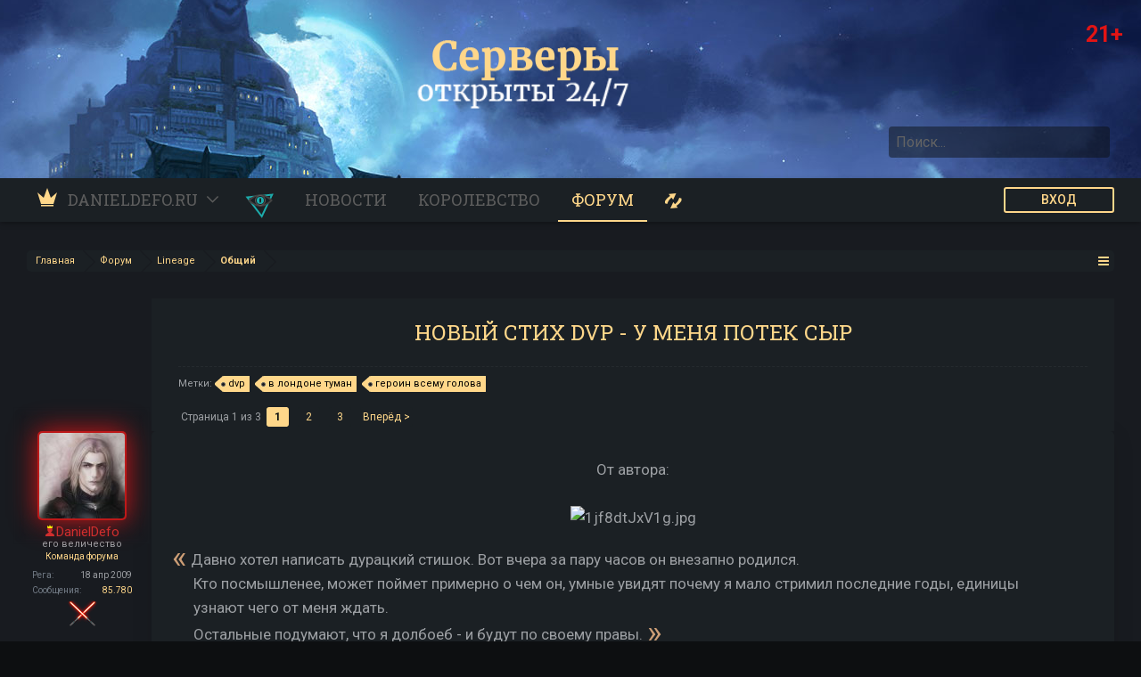

--- FILE ---
content_type: text/html; charset=UTF-8
request_url: https://danieldefo.ru/threads/novyj-stix-dvp-u-menja-potek-syr.8431/
body_size: 52835
content:
<!DOCTYPE html>
<html id="XenForo" lang="ru-RU" dir="LTR" class="Public NoJs visitor-0 LoggedOut NoSidebar  Responsive    visitor-styleGroupId-1" xmlns:fb="http://www.facebook.com/2008/fbml">
<head>

<!-- Google Tag Manager -->
<script>(function(w,d,s,l,i){w[l]=w[l]||[];w[l].push({'gtm.start':
new Date().getTime(),event:'gtm.js'});var f=d.getElementsByTagName(s)[0],
j=d.createElement(s),dl=l!='dataLayer'?'&l='+l:'';j.async=true;j.src=
'https://www.googletagmanager.com/gtm.js?id='+i+dl;f.parentNode.insertBefore(j,f);
})(window,document,'script','dataLayer','GTM-NM4LHS9T');</script>
<!-- End Google Tag Manager -->


	<meta charset="utf-8" />
	<meta http-equiv="X-UA-Compatible" content="IE=Edge,chrome=1" />
	<meta name="theme-color" content="#1f2226">
	
		<meta name="viewport" content="width=device-width, initial-scale=1" />
	
	
		<base href="https://danieldefo.ru/" />
		<script>
			var _b = document.getElementsByTagName('base')[0], _bH = "https://danieldefo.ru/";
			if (_b && _b.href != _bH) _b.href = _bH;
		</script>
	

	<title>Новый стих dvp - У меня потек сыр | DanielDefo - Королевство Добра</title>
	
	<noscript><style>.JsOnly, .jsOnly { display: none !important; }</style></noscript>
	<link href="https://fonts.googleapis.com/css?family=Roboto+Slab:100,300,400,700|Roboto:100,100i,300,300i,400,400i,500,500i,700,700i,900,900i&amp;subset=cyrillic" rel="stylesheet">

	<link rel="icon" href="/styles/star/favicon-16.png" type="image/png">
	<link rel="icon" sizes="192x192" href="/styles/star/favicon-192.png">
	<link rel="icon" sizes="128x128" href="/styles/star/favicon-128.png">
	<link rel="apple-touch-icon" sizes="128x128" href="/styles/star/favicon-128.png">
	<link rel="apple-touch-icon-precomposed" sizes="128x128" href="/styles/star/favicon-128.png">


	<link rel="stylesheet" href="css.php?css=xenforo,form,public&amp;style=2&amp;dir=LTR&amp;d=1767166403" />
	<link rel="stylesheet" href="css.php?css=EWRporta2_Global,Star_Shapka_Nespashii,bb_code,cmf_thread,dark_postrating,login_bar,message,message_user_info,search_results,share_page,star_uspex_rotator,thread_view&amp;style=2&amp;dir=LTR&amp;d=1767166403" />

	
	
	
	
		
	
	

	
	<style>
	
		#headerMover #headerProxy {background-image: url('styles/star/header_bg_night.jpg');}
	
	

	
	
	
	       html #headerMover #headerProxy {background-image: url('styles/star/av/l2header.jpg');}
	
	
	</style>
	
	
	
	
	
	
	
		
	<link href="//maxcdn.bootstrapcdn.com/font-awesome/4.2.0/css/font-awesome.min.css" rel="stylesheet">
	
	

	
	<script async src="https://www.googletagmanager.com/gtag/js?id=UA-58433414-2"></script>
	<script>
		window.dataLayer = window.dataLayer || [];
		function gtag(){dataLayer.push(arguments);}
		gtag('js', new Date());
	
		gtag('config', 'UA-58433414-2', {
			// <!-- slot: ga_config_start -->
			
			
		});
	</script>

		<script src="js/jquery/jquery-1.11.0.min.js"></script>	
		
	<script src="js/xenforo/xenforo.js?_v=50498e1b"></script>
	<script src="js/cmf/thread/discussion.js?_v=50498e1b"></script>
	<script src="js/dark/postrating.js?1486830470&amp;_v=50498e1b"></script>

	
	<link rel="alternate" type="application/rss+xml" title="RSS-лента для DanielDefo - Королевство Добра" href="forums/-/index.rss" />
	
	<link rel="next" href="threads/novyj-stix-dvp-u-menja-potek-syr.8431/page-2" />
	<link rel="canonical" href="https://danieldefo.ru/threads/novyj-stix-dvp-u-menja-potek-syr.8431/" />
	<meta name="description" content="От автора:

[ATTACH]
Давно хотел написать дурацкий стишок. Вот вчера за пару часов он внезапно родился.
Кто посмышленее, может поймет примерно о чем..." />	<meta property="og:site_name" content="DanielDefo - Королевство Добра" />
	<meta property="og:image" content="https://danieldefo.ru/data/avatars/m/0/1.jpg?1417217081" />
	<meta property="og:image" content="https://danieldefo.ru/styles/star/favicon-og.png" />
	<meta property="og:type" content="article" />
	<meta property="og:url" content="https://danieldefo.ru/threads/novyj-stix-dvp-u-menja-potek-syr.8431/" />
	<meta property="og:title" content="Новый стих dvp - У меня потек сыр" />
	<meta property="og:description" content="От автора:

[ATTACH]
Давно хотел написать дурацкий стишок. Вот вчера за пару часов он внезапно родился.
Кто посмышленее, может поймет примерно о чем..." />
	
	
	


	<script type="text/javascript">


$(function() { 


	
    $(window).scroll(function() {
    	if($(this).scrollTop() > 360) {
       // if($(this).scrollTop() > 200) {
            $( '#navigation' ).addClass( 'fixnav' );
            $('#scrltp').fadeIn();
        } else {
            $( '#navigation' ).removeClass( 'fixnav' );
            $('#scrltp .shapkaBg').fadeOut();
        }
    });
/*    $('#logoBlock').click(function() {
       		window.location.href = "https://danieldefo.ru/threads/beyond-lt-obt-3-fevralja.7002/"; });
*/
    $('#scrltp').click(function() {
        $('body,html').animate({scrollTop:200},100);
    });

    $(document).click(function(){
  	$('.DropdownBtn').next().hide();
    });

    $( '#widget_9 h3' ).click(function(){	
    	$( '#vk_groups iframe' ).remove();
    	VK.Widgets.Group("vk_groups", {mode: 4,  width: $('#vk-collapse-id').width(), height: "500", color1: '1b2024', color2: '9c9fa3', color3: 'DDB366'}, 21031029);
    });
    
	/* pw no butthurt mode
	    $( '.prem-ad-collapse' ).click(function(){
	    	if($('.prem-ad-collapse').hasClass('open')) {
	    		$('.funpay-wrap').hide();
	    	} else {
	      		$('.funpay-wrap').show();
	    	}
	    });
	*/
	
	

	
	$('.messageSimple').hover(
		function() {
			if ($(this).hasClass('newpost')) {
				$(this).removeClass('newpost');
			};
	}); 
});

$(document).ready(function() {
	if( /Android|webOS|iPhone|iPad|iPod|BlackBerry|IEMobile|Opera Mini/i.test(navigator.userAgent) ) {
		$('.loopVideoInn video').removeAttr('autoplay');
		$('.loopVideoInn video').removeAttr('autobuffer');
		$('.loopVideoInn video').attr('preload','metadata');
		$('.loopVideoInn video').attr('controls', '');
	}
	
	lightUpGamingThreadLastMessage();
});

// offset
/*
function offsetAnchor() {
  if (location.hash.length !== 0) {
    window.scrollTo(window.scrollX, window.scrollY - 50);
  }
}
$(document).on('click', 'a', function(event) {
  window.setTimeout(function() {
    offsetAnchor();
  }, 0);
});
window.setTimeout(offsetAnchor, 700);
*/
//


function openRelated() {
	$('.relatedArticles li').slideDown(500, "easeOutExpo");
	$('.moreBtn').slideUp(500, "easeOutExpo");
};


function postCollapse(cont) {
	 var postId = $(cont).parent().parent().parent().attr('id');
	 $('#'+postId+' .postCollapse').toggleClass('close');
	 $('#'+postId+' article').slideToggle(400, "easeInOutBack");
	 $('#'+postId+'-children').slideToggle(500);
};

function makeCommentsGreatAgain(cont) {
	if ($('#'+cont+' .poster').parents('.depth1').length) {			
		if ($('#'+cont+' > div > div > article > blockquote > div > aside > div.attribution.type').length) {
			var replySId = $('#'+cont+' > div > div > article > blockquote > div > aside > div.attribution.type > .AttributionLink').attr('href');
			var dataAuthor = $('#'+cont+' > div > div > article > blockquote > div > aside > div.attribution.type > span').first().text();
			$('#'+cont+' .replyed-to a').attr( 'href' , replySId + '-anch');
			$('#'+cont+' .replyed-to a').append(dataAuthor);					
		} else {
			var replySId = $( '#'+cont ).closest('.nestedContainer').prev().attr('id');
			var dataAuthor = $('#'+cont).closest('.nestedContainer').prev().attr('data-author');
			$('#'+cont+' .replyed-to a').attr( 'href' , 'goto/post?id=#' + replySId + '-anch');
			$('#'+cont+' .replyed-to a').append(dataAuthor);
		};
	};
};

function playYtb(cont) {	
        video = '<iframe width="500" height="300" frameborder="0" allowfullscreen="true" src="'+ $(cont).attr('data-video') +'"></iframe>';
       $(cont).replaceWith(video);
};



function fixOL(cont) {
	$('.reply-li').remove();
	$(".xenOverlay").removeClass('reply-li');
	$(document).ajaxSuccess( function(){
		$('#exposeMask').hide();
		$('.xenOverlay').addClass('reply-li').appendTo('#post-'+ cont);
		$(document).unbind( "ajaxSuccess" );
	});
};


function restoreOL() {
	$(document).ajaxSuccess( function(){
		if( $('.xenOverlay.reply-li').length ) {
			$('#exposeMask').show();
			$('.xenOverlay.reply-li').removeClass('reply-li').insertAfter('#fb-root');
			}
	});
	if( $('.xenOverlay.reply-li').length ) {
		$('#exposeMask').show();
		$('.xenOverlay.reply-li').removeClass('reply-li').insertAfter('#fb-root');
	}
};


function initVkWiget() {
  console.log('vk');
  VK.Widgets.Group("vk_groups", {mode: 4,  width: $('#vk-collapse-id').width(), height: "500", color1: '1b2024', color2: '9c9fa3', color3: 'DDB366'}, 21031029);
};


function lightUpGamingThreadLastMessage() { 
  const el = $('.splitWidgets .sidebar.a-leftWidgets .threadListItem#thread-10161 .additionalRow.muted abbr');
  const text = el.text();
  const isNew = text.includes('мин. назад') || text.includes('только что') || text.includes('минуту назад');
  if(isNew) {
  	el.addClass('textShine');
  }
  
  console.log('time cl',text, isNew);
}


(function($){
    $.fn.shuffle = function() {
        var allElems = this.get(),
            getRandom = function(max) {
                return Math.floor(Math.random() * max);
            },
            shuffled = $.map(allElems, function(){
                var random = getRandom(allElems.length),
                    randEl = $(allElems[random]).clone(true)[0];
                allElems.splice(random, 1);
                return randEl;
           });
 
        this.each(function(i){
            $(this).replaceWith($(shuffled[i]));
        }); 
        return $(shuffled);
    };
})(jQuery);

</script>
	<script>
/*
 * Collapse plugin for jQuery
 * --
 * source: http://github.com/danielstocks/jQuery-Collapse/
 * site: http://webcloud.se/jQuery-Collapse
 *
 * @author Daniel Stocks (http://webcloud.se)
 * Copyright 2013, Daniel Stocks
 * Released under the MIT, BSD, and GPL Licenses.
 */

(function($, exports) {

  // Constructor
  function Collapse (el, options) {
    options = options || {};
    var _this = this,
      query = options.query || "> :even";

    $.extend(_this, {
      $el: el,
      options : options,
      sections: [],
      isAccordion : options.accordion || false,
      db : options.persist ? jQueryCollapseStorage(el.get(0).id) : false
    });

    // Figure out what sections are open if storage is used
    _this.states = _this.db ? _this.db.read() : [];

    // For every pair of elements in given
    // element, create a section
    _this.$el.find(query).each(function() {
      new jQueryCollapseSection($(this), _this);
    });

    // Capute ALL the clicks!
    (function(scope) {
      _this.$el.on("click", "[data-collapse-summary] " + (scope.options.clickQuery || ""),
        $.proxy(_this.handleClick, scope));

      _this.$el.bind("toggle close open",
        $.proxy(_this.handleEvent, scope));

    }(_this));
  }

  Collapse.prototype = {
    handleClick: function(e, state) {
      e.preventDefault();
      state = state || "toggle";
      var sections = this.sections,
        l = sections.length;
      while(l--) {
        if($.contains(sections[l].$summary[0], e.target)) {
          sections[l][state]();
          break;
        }
      }
    },
    handleEvent: function(e) {
      if(e.target == this.$el.get(0)) return this[e.type]();
      this.handleClick(e, e.type);
    },
    open: function(eq) {
      this._change("open", eq);
    },
    close: function(eq) {
      this._change("close", eq);
    },
    toggle: function(eq) {
      this._change("toggle", eq);
    },
    _change: function(action, eq) {
      if(isFinite(eq)) return this.sections[eq][action]();
      $.each(this.sections, function(i, section) {
        section[action]();
      });
    }
  };

  // Section constructor
  function Section($el, parent) {

    if(!parent.options.clickQuery) $el.wrapInner('<a href="#"/>');

    $.extend(this, {
      isOpen : false,
      $summary : $el.attr("data-collapse-summary",""),
      $details : $el.next(),
      options: parent.options,
      parent: parent
    });
    parent.sections.push(this);

    // Check current state of section
    var state = parent.states[this._index()];

    if(state === 0) {
      this.close(true);
    }
    else if(this.$summary.is(".open") || state === 1) {
      this.open(true);
    } else {
      this.close(true);
    }
  }

  Section.prototype = {
    toggle : function() {
      this.isOpen ? this.close() : this.open();
    },
    close: function(bypass) {
      this._changeState("close", bypass);
    },
    open: function(bypass) {
      var _this = this;
      if(_this.options.accordion && !bypass) {
        $.each(_this.parent.sections, function(i, section) {
          section.close();
        });
      }
      _this._changeState("open", bypass);
    },
    _index: function() {
      return $.inArray(this, this.parent.sections);
    },
    _changeState: function(state, bypass) {

      var _this = this;
      _this.isOpen = state == "open";
      if($.isFunction(_this.options[state]) && !bypass) {
        _this.options[state].apply(_this.$details);
      } else {
        _this.$details[_this.isOpen ? "show" : "hide"]();
      }

      _this.$summary.toggleClass("open", state !== "close");
      _this.$details.attr("aria-hidden", state === "close");
      _this.$summary.attr("aria-expanded", state === "open");
      _this.$summary.trigger(state === "open" ? "opened" : "closed", _this);
      if(_this.parent.db) {
        _this.parent.db.write(_this._index(), _this.isOpen);
      }
    }
  };

  // Expose in jQuery API
  $.fn.extend({
    collapse: function(options, scan) {
      var nodes = (scan) ? $("body").find("[data-collapse]") : $(this);
      return nodes.each(function() {
        var settings = (scan) ? {} : options,
          values = $(this).attr("data-collapse") || "";
        $.each(values.split(" "), function(i,v) {
          if(v) settings[v] = true;
        });
        new Collapse($(this), settings);
      });
    }
  });

  // Expose constructor to
  // global namespace
  exports.jQueryCollapse = Collapse;
  exports.jQueryCollapseSection = Section;
  
  //jQuery DOM Ready
  $(function() {
    $.fn.collapse(false, true);
  });

})(window.jQuery, window);
</script>
	<script>
/*
 * Storage for jQuery Collapse
 * --
 * source: http://github.com/danielstocks/jQuery-Collapse/
 * site: http://webcloud.se/jQuery-Collapse
 *
 * @author Daniel Stocks (http://webcloud.se)
 * Copyright 2013, Daniel Stocks
 * Released under the MIT, BSD, and GPL Licenses.
 */

(function($) {

  var STORAGE_KEY = "jQuery-Collapse";

  function Storage(id) {
    var DB;
    try {
      DB = window.localStorage || $.fn.collapse.cookieStorage;
    } catch(e) {
      DB = false;
    }
    return DB ? new _Storage(id, DB) : false;
  }
  function _Storage(id, DB) {
    this.id = id;
    this.db = DB;
    this.data = [];
  }
  _Storage.prototype = {
    write: function(position, state) {
      var _this = this;
      _this.data[position] = state ? 1 : 0;
      // Pad out data array with zero values
      $.each(_this.data, function(i) {
        if(typeof _this.data[i] == 'undefined') {
          _this.data[i] = 0;
        }
      });
      var obj = this._getDataObject();
      obj[this.id] = this.data;
      this.db.setItem(STORAGE_KEY, JSON.stringify(obj));
    },
    read: function() {
      var obj = this._getDataObject();
      return obj[this.id] || [];
    },
    _getDataObject: function() {
      var string = this.db.getItem(STORAGE_KEY);
      return string ? JSON.parse(string) : {};
    }
  };

  jQueryCollapseStorage = Storage;

})(jQuery);
</script>

	
	<script src="https://unpkg.com/@lottiefiles/lottie-player@latest/dist/lottie-player.js"></script>

	
	
	<script>
	$(function() { 
		$('#logoBlock').click(function() {
			window.location.href = "https://danieldefo.ru";
		});
	});
	</script>
	




</head>

<body class="node36 node35 SelectQuotable">
<!-- Google Tag Manager (noscript) -->
<noscript><iframe src="https://www.googletagmanager.com/ns.html?id=GTM-NM4LHS9T"
height="0" width="0" style="display:none;visibility:hidden"></iframe></noscript>
<!-- End Google Tag Manager (noscript) -->



	
<script>
XenForo.LoginBar = function(a){};
</script>


<div id="loginBar">


	<div class="pageWidth">
		<div class="pageContent">	
			<h3 id="loginBarHandle">
				<label for="LoginControl"><a href="login/" class="OverlayTrigger concealed noOutline">Вход</a></label>
			</h3>
			
			<span class="helper"></span>

			
		</div>
	</div>
</div>


<div id="headerMover">
	




	<div class="uspex vova"></div>















<div id="headerProxy">


<div class="nespashii-2023">
  <div class="nespashii-2023-bg">
    <div class="nespashii-2023-wrap">
      <div class="nespashii-2023-nesp"></div>
      <div class="nespashii-2023-server"></div>
    </div>
      <div class="nespashii-2023-gracia"></div>
  </div>
</div>

<script type="text/javascript">
  $(document).ready(function(){
    $(function() { 
      $('#logoBlock').click(function() {
        window.location.href = "https://r0uoo4.short.gy/daniel_header";
      });
    });
  })
</script>



<div class="proxyInner" id="proxyInner">

</div>
	  <div class="proxyInner">
	  </div>


	</div>

<div id="content" class="thread_view">
	<div class="pageWidth">
		<div class="pageContent">
			<!-- main content area -->
			
			
			
			
						
						
						
						
						<div class="breadBoxTop ">
							
							

<nav>
	
		
			
				
			
		
			
				
			
		
	

	<fieldset class="breadcrumb">
		<a href="misc/quick-navigation-menu?selected=node-36" class="OverlayTrigger jumpMenuTrigger" data-cacheOverlay="true" title="Открыть быструю навигацию"><!--Перейти к...--></a>
			
		<div class="boardTitle"><strong>DanielDefo - Королевство Добра</strong></div>
		
		<span class="crumbs">
			
				<span class="crust homeCrumb" itemscope="itemscope" itemtype="http://data-vocabulary.org/Breadcrumb">
					<a href="https://danieldefo.ru" class="crumb" rel="up" itemprop="url"><span itemprop="title">Главная</span></a>
					<span class="arrow"><span></span></span>
				</span>
			
			
			
				<span class="crust selectedTabCrumb" itemscope="itemscope" itemtype="http://data-vocabulary.org/Breadcrumb">
					<a href="https://danieldefo.ru/forums/" class="crumb" rel="up" itemprop="url"><span itemprop="title">Форум</span></a>
					<span class="arrow"><span>&gt;</span></span>
				</span>
			
			
			
				
					<span class="crust" itemscope="itemscope" itemtype="http://data-vocabulary.org/Breadcrumb">
						<a href="https://danieldefo.ru/forums/#lineage.35" class="crumb" rel="up" itemprop="url"><span itemprop="title">Lineage</span></a>
						<span class="arrow"><span>&gt;</span></span>
					</span>
				
					<span class="crust" itemscope="itemscope" itemtype="http://data-vocabulary.org/Breadcrumb">
						<a href="https://danieldefo.ru/forums/obschij.36/" class="crumb" rel="up" itemprop="url"><span itemprop="title">Общий</span></a>
						<span class="arrow"><span>&gt;</span></span>
					</span>
				
			
		</span>
	</fieldset>
</nav>
						</div>
						
						
						
					
						<!--[if lt IE 8]>
							<p class="importantMessage">Вы используете устаревший браузер. Этот и другие сайты могут отображаться в нём некорректно.<br />Необходимо обновить браузер или попробовать использовать <a href="https://www.google.com/chrome/browser/" target="_blank">другой</a>.</p>
						<![endif]-->

						
						
	

	
						
						
						
						
												
							<!-- h1 title, description -->
							<div class="titleBar">
								
								<h1>Новый стих dvp - У меня потек сыр</h1>
								
								<p id="pageDescription" class="muted ">
	Тема в разделе "<a href="forums/obschij.36/">Общий</a>", создана пользователем <a href="members/danieldefo.1/" class="username" dir="auto">DanielDefo</a>, <a href="threads/novyj-stix-dvp-u-menja-potek-syr.8431/"><span class="DateTime" title="14 сен 2018 в 12:40">14 сен 2018</span></a>.
</p>
							</div>
						
						
						
						
						
						<!-- main template -->
						
	





	





















	<div class="tagBlock TagContainer">
	Метки:
	
		<ul class="tagList">
		
			<li><a href="tags/dvp/" class="tag"><span class="arrow"></span>dvp</a></li>
		
			<li><a href="tags/v-londone-tuman/" class="tag"><span class="arrow"></span>в лондоне туман</a></li>
		
			<li><a href="tags/geroin-vsemu-golova/" class="tag"><span class="arrow"></span>героин всему голова</a></li>
		
		</ul>
	
	
</div>










	







<div class="pageNavLinkGroup">
	<div class="linkGroup SelectionCountContainer">
		
		
	</div>

	


<div class="PageNav"
	data-page="1"
	data-range="2"
	data-start="2"
	data-end="2"
	data-last="3"
	data-sentinel="{{sentinel}}"
	data-baseurl="threads/novyj-stix-dvp-u-menja-potek-syr.8431/page-{{sentinel}}">
	
	<span class="pageNavHeader">Страница 1 из 3</span>
	
	<nav>
		
		
		<a href="threads/novyj-stix-dvp-u-menja-potek-syr.8431/" class="currentPage " rel="start">1</a>
		
		
		
		
			<a href="threads/novyj-stix-dvp-u-menja-potek-syr.8431/page-2" class="">2</a>
		
		
		
		
		<a href="threads/novyj-stix-dvp-u-menja-potek-syr.8431/page-3" class="">3</a>
		
		
			<a href="threads/novyj-stix-dvp-u-menja-potek-syr.8431/page-2" class="text">Вперёд &gt;</a>
			
		
	</nav>	
	
	
</div>

</div>





<form action="inline-mod/post/switch" method="post"
	class="InlineModForm section"
	data-cookieName="posts"
	data-controls="#InlineModControls"
	data-imodOptions="#ModerationSelect option">

	





	<ol class="messageList nested" data-page="1" id="messageList">
		
			
				







<li id="post-363872" style="" class="message firstpost styleGroupId30  staff    " data-author="DanielDefo">
	

<div class="messageUserInfo" style="">	
<div class="avatarShadow">
  <div class="avatarShadow-fillWrapper">
    <div class="avatarShadow-fill">
    </div>
  </div>
  
  <div class="avatarShadow-insetShadow">
  </div>
  
  <div class="avatarShadow-insetShadow">
  </div>
</div>
<div class="avatarShadowCover">
</div>

<div style="" class="messageUserBlock ">
	
		<div class="avatarHolder" style="">
			<span class="helper"></span>
			<div class="avatarWrapper">
				<a href="members/danieldefo.1/" class="avatar Av1m" data-avatarhtml="true"><img src="data/avatars/m/0/1.jpg?1417217081" width="96" height="96" alt="DanielDefo" /></a>
			</div>
			<div class="avatarWrapper-after"></div>
			<div class="avatarWrapper-after1"></div>
			<div class="avatarWrapper-after2"></div>
			<div class="avatarWrapper-after3"></div>
			<div class="avatarWrapper-after4"></div>
			<div class="avatarWrapper-after5"></div>
			<div class="avatarWrapper-after6"></div>
			<div class="avatarWrapper-after7"></div>
			<div class="avatarWrapper-after8"></div>
			<div class="avatarWrapper-after9"></div>
			<div class="avatarWrapper-after10"></div>
			
			
			<span class="avatarHolder-slots-wrap">
			  <span class="avatarHolder-slots">
			    <span class="avatarHolder-slot1">
			    </span>
			    <span class="avatarHolder-slot2">
			    </span>
			  </span>
			</span>
			<!-- slot: message_user_info_avatar -->
		</div>
	


	
		<h3 class="userText">
			<a href="members/danieldefo.1/" class="username" dir="auto"><span class="style30">DanielDefo</span></a>
			<em class="userTitle">его величество</em>
			<em class="userBanner bannerStaff wrapped" itemprop="title"><span class="before"></span><strong>Команда форума</strong><span class="after"></span></em>
			<!-- slot: message_user_info_text -->
		</h3>
	
		
	
		<div class="extraUserInfo" style="">
			
			
				
					<dl class="pairsJustified">
						<dt>Рега:</dt>
						<dd>18 апр 2009</dd>
					</dl>
				
				
				
					<dl class="pairsJustified">
						<dt>Сообщения:</dt>
						<dd><a href="search/member?user_id=1" class="" rel="nofollow">85.780</a></dd>
					</dl>
				
				
				
				
				
			
				
				
				
				
				
			
				
							
			<dl class="pairsJustified">
	<dt>Шекелей:</dt>
	<dd><a href="dbtech-credits/shekelej.1/currency?userid=1" class="OverlayTrigger" data-cacheOverlay="false">6.022.955G</a></dd>
</dl><dl class="pairsJustified">
	<dt>Karma:</dt>
	<dd><a href="dbtech-credits/karma.3/currency?userid=1" class="OverlayTrigger" data-cacheOverlay="false">58.735</a></dd>
</dl>
<dl class="pairsJustified">
	<dt>Gold:</dt>
	<dd>6.022.955 </dd>
</dl>
<a href="dbtech-shop-iteminfo/17.7/?shopid=1" class="smallfont OverlayTrigger"><img src="styles/DBTech/Shop/items/7-duals-small.png" alt="+17" title="" style="padding:3px;" /></a>			
			
			
		</div>
	
		


	<span class="arrow"><span></span></span>
</div>
</div>

	<div class="messageInfo primaryContent" style="">
	
	
		
		
		
		
		
		<div class="messageContent" style="">
		
			<div class="modercheck item muted">
			
			<a href="threads/novyj-stix-dvp-u-menja-potek-syr.8431/" title="Постоянная ссылка" class="item muted postNumber hashPermalink OverlayTrigger" data-href="posts/363872/permalink">#1, </a>
			<a href="threads/novyj-stix-dvp-u-menja-potek-syr.8431/" title="Постоянная ссылка" class="datePermalink"><span class="DateTime" title="14 сен 2018 в 12:40">14 сен 2018</span></a>
			</div>
			
			
			<article>
				<blockquote class="messageText SelectQuoteContainer ugc baseHtml">
					
					<div style="text-align: center">От автора:<br />
<br />

	
	<img src="https://danieldefo.ru/attachments/1jf8dtjxv1g-jpg.18116/" alt="1jf8dtJxV1g.jpg" class="bbCodeImage LbImage" />
		
&#8203;</div><blockquote class="coolqoute">Давно хотел написать дурацкий стишок. Вот вчера за пару часов он внезапно родился.<br />
Кто посмышленее, может поймет примерно о чем он, умные увидят почему я мало стримил последние годы, единицы узнают чего от меня ждать.<br />
Остальные подумают, что я долбоеб - и будут по своему правы.</blockquote>
<br />
Нас накормили салатом свободы<br />
Фаршем грехов и карающим богом.<br />
Трубы шли в гору, лица тускнели ...<br />
Квантовый Геббельс все знал наяву.<br />
<br />
Где-то вчера уже это спели.<br />
Может и завтра .. хуй его знает ...<br />
Кто и зачем с нами играет?<br />
Замерзшие ели не видят метели ...<br />
<br />
Твоя труба привела в парашу<br />
Что было личным вдруг стало нашим.<br />
Зона комфорта исчерпана смыслом<br />
Рот и жопа теперь коромысло.<br />
<br />
За книгой лица тихо блеет овца<br />
Не в силах увидеть былого лица.<br />
Ей бы взгрустнуть хотя-бы немного<br />
Но нахуя .. И с шерстью неплохо.<br />
<br />
Выбор нулей встал на средине<br />
Третьего нет, но есть половина.<br />
Половина нуля - лишь тонкие стринги<br />
На яркой вспышке пародии жизни ..<br />
<br />
Каждый закован, кто не гондон,<br />
Одна единица на миллион.<br />
Дауны схавали мусора байт,<br />
О каждом из них уже гигабайт ...<br />
<br />
У меня потек сыр<br />
На вас дождь этила.<br />
Пицца изгоя - это мой выбор<br />
В Лондоне туман ... у нас могила.<br />
<br />
Рыба не мясо, Данди крокодил.<br />
Похуй что ел, не важно что пил.<br />
Дарвина душит лени абсцесс,<br />
Роботы свингеры делают секс ...<br />
<br />
Генерация Д - ДЭ-ГЕНЕРЕЦИЯ!<br />
Проданых смыслов сюжетов ротация.<br />
Даля ебали, обуглен Ожегов ...<br />
Мир утопает в говне долбоебов.<br />
<br />
<div class="videowrap">
<div class="ytbjpg">
<div class="ytbimg" onclick="playYtb(this);" data-video="//www.youtube.com/embed/zPUOriRLMrc?autoplay=1" style="background-image: url('https://img.youtube.com/vi/zPUOriRLMrc/hqdefault.jpg')">

<svg xmlns="http://www.w3.org/2000/svg" width="61" height="42" viewBox="0 0 61 42">
  <defs>
    <style>
      .youtube-btn-fg {
        fill: #e03030;
      }

      .youtube-btn-fg, .youtube-btn-bg {
        fill-rule: evenodd;
      }

      .youtube-btn-bg {
        fill: #fff;
      }
    </style>
  </defs>
  <path class="youtube-btn-fg" d="M59.937,6.747A7.673,7.673,0,0,0,53.344.825,207.357,207.357,0,0,0,30.506-.009,207.4,207.4,0,0,0,7.665.825a7.67,7.67,0,0,0-6.59,5.922C0.013,11.311,0,16.293,0,20.992s0,9.681,1.063,14.244a7.668,7.668,0,0,0,6.591,5.922,207.161,207.161,0,0,0,22.839.835,207.113,207.113,0,0,0,22.838-.835,7.674,7.674,0,0,0,6.593-5.922c1.063-4.563,1.067-9.545,1.067-14.244S61,11.311,59.937,6.747Z"/>
  <path class="youtube-btn-bg" d="M22.726,30V10.8l17.941,9.6Z"/>
</svg>

</div>
</div>
</div>
					<div class="messageTextEndMarker">&nbsp;</div>
				</blockquote>
			</article>
			
			
		</div>
		
		
		
			<div class="editDate">
			
				Последнее редактирование: <span class="DateTime" title="15 сен 2018 в 19:00">15 сен 2018</span>
			
			</div>
		
		
		
			
				<div class="baseHtml signature messageText ugc"><aside><img src="https://danieldefo.ru/styles/star/sign.jpg" class="bbCodeImage" alt="[&#x200B;IMG]" data-url="https://danieldefo.ru/styles/star/sign.jpg" /></aside></div>
			
		
		
		
				
		<div class="messageMeta ToggleTriggerAnchor">
			
			
			<div class="publicControls">
				
				
				
				
				
			</div>
		</div>
	
		
		
	</div>

	
	
	
		
		



<div class="relatedWrap">
<div class="relatedHeading">Статьи по теме</div>

	<div class="section sectionMain searchResults relatedArticles">
		
		<ol class="searchResultsList">
			
					
						<li id="thread-12724" class="searchResult thread primaryContent" data-author="DanielDefo">
	
	
	<div class="listBlock main">
		<div class="titleText">
			
			<h3 class="title"><a href="threads/dvp-2021.12724/">Dvp 2021</a></h3>
		</div>

		

		<div class="meta">
			
			
			<span class="DateTime" title="30 апр 2021 в 19:14">30 апр 2021</span>
			
			<div class="relatedCommentsWrap">
				<div class="keyIcon comments"></div>
				<div class="related-comments">45</div>
			</div>
			
			
			
		</div>
	</div>
<a href="threads/dvp-2021.12724/" style="display:block;position:absolute;top:0;bottom:0;left:0;right:0;"></a>

</li>
					
			
					
						<li id="thread-10972" class="searchResult thread primaryContent" data-author="DanielDefo">
	
	
	<div class="listBlock main">
		<div class="titleText">
			
			<h3 class="title"><a href="threads/samaja-glavnaja-pesnja-pro-lineage-2.10972/">Самая главная песня про Lineage 2</a></h3>
		</div>

		

		<div class="meta">
			
			
			<span class="DateTime" title="10 дек 2019 в 20:38">10 дек 2019</span>
			
			<div class="relatedCommentsWrap">
				<div class="keyIcon comments"></div>
				<div class="related-comments">125</div>
			</div>
			
			
			
		</div>
	</div>
<a href="threads/samaja-glavnaja-pesnja-pro-lineage-2.10972/" style="display:block;position:absolute;top:0;bottom:0;left:0;right:0;"></a>

</li>
					
			
					
						<li id="thread-8303" class="searchResult thread primaryContent" data-author="DanielDefo">
	
	
	<div class="listBlock main">
		<div class="titleText">
			
			<h3 class="title"><a href="threads/dvp-poterjal-smysl-zhizni.8303/">dvp потерял смысл жизни</a></h3>
		</div>

		

		<div class="meta">
			
			
			<span class="DateTime" title="11 авг 2018 в 19:23">11 авг 2018</span>
			
			<div class="relatedCommentsWrap">
				<div class="keyIcon comments"></div>
				<div class="related-comments">397</div>
			</div>
			
			
			
		</div>
	</div>
<a href="threads/dvp-poterjal-smysl-zhizni.8303/" style="display:block;position:absolute;top:0;bottom:0;left:0;right:0;"></a>

</li>
					
			
			
		</ol>
		<div class="moreBtn"><span onclick="openRelated();">ЕЩЕ <svg xmlns="http://www.w3.org/2000/svg" width="9" height="6" viewBox="0 0 13 8"><defs><style>.collapseVect { fill-rule: evenodd; }</style></defs><path id="collapseVectId" class="collapseVect" d="M6.5 7.712L-.25.992l1.15-1 5.6 5.73 5.566-5.733 1.15 1.043z"></path></svg></span></div>
	</div>
	
</div>


	
		
		
		
	
		
</li>

			
		
			
				







<li id="post-363875" style="" class="message  styleGroupId2      " data-author="VASAxOWNED">
	

<div class="messageUserInfo" style="">	
<div class="avatarShadow">
  <div class="avatarShadow-fillWrapper">
    <div class="avatarShadow-fill">
    </div>
  </div>
  
  <div class="avatarShadow-insetShadow">
  </div>
  
  <div class="avatarShadow-insetShadow">
  </div>
</div>
<div class="avatarShadowCover">
</div>

<div style="" class="messageUserBlock ">
	
		<div class="avatarHolder" style="">
			<span class="helper"></span>
			<div class="avatarWrapper">
				<a href="members/vasaxowned.118644/" class="avatar Av118644m" data-avatarhtml="true"><img src="data/avatars/m/118/118644.jpg?1488324013" width="96" height="96" alt="VASAxOWNED" /></a>
			</div>
			<div class="avatarWrapper-after"></div>
			<div class="avatarWrapper-after1"></div>
			<div class="avatarWrapper-after2"></div>
			<div class="avatarWrapper-after3"></div>
			<div class="avatarWrapper-after4"></div>
			<div class="avatarWrapper-after5"></div>
			<div class="avatarWrapper-after6"></div>
			<div class="avatarWrapper-after7"></div>
			<div class="avatarWrapper-after8"></div>
			<div class="avatarWrapper-after9"></div>
			<div class="avatarWrapper-after10"></div>
			
			
			<span class="avatarHolder-slots-wrap">
			  <span class="avatarHolder-slots">
			    <span class="avatarHolder-slot1">
			    </span>
			    <span class="avatarHolder-slot2">
			    </span>
			  </span>
			</span>
			<!-- slot: message_user_info_avatar -->
		</div>
	


	
		<h3 class="userText">
			<a href="members/vasaxowned.118644/" class="username" dir="auto"><span class="style2">VASAxOWNED</span></a>
			
			
			<!-- slot: message_user_info_text -->
		</h3>
	
		
	
		<div class="extraUserInfo" style="">
			
			
				
					<dl class="pairsJustified">
						<dt>Рега:</dt>
						<dd>17 июн 2016</dd>
					</dl>
				
				
				
					<dl class="pairsJustified">
						<dt>Сообщения:</dt>
						<dd><a href="search/member?user_id=118644" class="" rel="nofollow">742</a></dd>
					</dl>
				
				
				
				
				
			
				
				
				
				
				
			
				
							
			<dl class="pairsJustified">
	<dt>Шекелей:</dt>
	<dd><a href="dbtech-credits/shekelej.1/currency?userid=118644" class="OverlayTrigger" data-cacheOverlay="false">65G</a></dd>
</dl><dl class="pairsJustified">
	<dt>Karma:</dt>
	<dd><a href="dbtech-credits/karma.3/currency?userid=118644" class="OverlayTrigger" data-cacheOverlay="false">-2</a></dd>
</dl>
<dl class="pairsJustified">
	<dt>Gold:</dt>
	<dd>65 </dd>
</dl>
			
			
			
		</div>
	
		


	<span class="arrow"><span></span></span>
</div>
</div>

	<div class="messageInfo primaryContent" style="">
	
	
		
		
		
		
		
		<div class="messageContent" style="">
		
			<div class="modercheck item muted">
			
			<a href="threads/novyj-stix-dvp-u-menja-potek-syr.8431/#post-363875" title="Постоянная ссылка" class="item muted postNumber hashPermalink OverlayTrigger" data-href="posts/363875/permalink">#2, </a>
			<a href="threads/novyj-stix-dvp-u-menja-potek-syr.8431/#post-363875" title="Постоянная ссылка" class="datePermalink"><span class="DateTime" title="14 сен 2018 в 12:49">14 сен 2018</span></a>
			</div>
			
			
			<article>
				<blockquote class="messageText SelectQuoteContainer ugc baseHtml">
					
					<blockquote class="coolqoute">умные увидят</blockquote>
<br />
<blockquote class="coolqoute">Остальные подумают, что я долбоеб - и будут по своему правы</blockquote>
<br />
<br />
Какой-то тупорылый байт на получения ярлыка &quot;нитакойкакфсе&quot;.<br />
Увы и ах, все эти эмошки ввиде стихов и т.п. литература ничто иное как отголосок одиночества индивида. Человек по своей природе одинок, и типа делать подобные выпады (писать стихи) вполне себе нормальное явление.
					<div class="messageTextEndMarker">&nbsp;</div>
				</blockquote>
			</article>
			
			
		</div>
		
		
		
		
		
		
		
				
		<div class="messageMeta ToggleTriggerAnchor">
			
			
			<div class="publicControls">
				
				
				
				
				
			</div>
		</div>
	
		
		
	</div>

	
	
	
		
		
		
	
		
</li>


			
		
			
				







<li id="post-363876" style="" class="message  styleGroupId2      " data-author="Grankar">
	

<div class="messageUserInfo" style="">	
<div class="avatarShadow">
  <div class="avatarShadow-fillWrapper">
    <div class="avatarShadow-fill">
    </div>
  </div>
  
  <div class="avatarShadow-insetShadow">
  </div>
  
  <div class="avatarShadow-insetShadow">
  </div>
</div>
<div class="avatarShadowCover">
</div>

<div style="" class="messageUserBlock ">
	
		<div class="avatarHolder" style="">
			<span class="helper"></span>
			<div class="avatarWrapper">
				<a href="members/grankar.81901/" class="avatar Av81901m" data-avatarhtml="true"><img src="data/avatars/m/81/81901.jpg?1590916194" width="96" height="96" alt="Grankar" /></a>
			</div>
			<div class="avatarWrapper-after"></div>
			<div class="avatarWrapper-after1"></div>
			<div class="avatarWrapper-after2"></div>
			<div class="avatarWrapper-after3"></div>
			<div class="avatarWrapper-after4"></div>
			<div class="avatarWrapper-after5"></div>
			<div class="avatarWrapper-after6"></div>
			<div class="avatarWrapper-after7"></div>
			<div class="avatarWrapper-after8"></div>
			<div class="avatarWrapper-after9"></div>
			<div class="avatarWrapper-after10"></div>
			
			
			<span class="avatarHolder-slots-wrap">
			  <span class="avatarHolder-slots">
			    <span class="avatarHolder-slot1">
			    </span>
			    <span class="avatarHolder-slot2">
			    </span>
			  </span>
			</span>
			<!-- slot: message_user_info_avatar -->
		</div>
	


	
		<h3 class="userText">
			<a href="members/grankar.81901/" class="username" dir="auto"><span class="style2">Grankar</span></a>
			
			
			<!-- slot: message_user_info_text -->
		</h3>
	
		
	
		<div class="extraUserInfo" style="">
			
			
				
					<dl class="pairsJustified">
						<dt>Рега:</dt>
						<dd>29 ноя 2012</dd>
					</dl>
				
				
				
					<dl class="pairsJustified">
						<dt>Сообщения:</dt>
						<dd><a href="search/member?user_id=81901" class="" rel="nofollow">18.293</a></dd>
					</dl>
				
				
				
				
				
			
				
				
				
				
				
			
				
							
			<dl class="pairsJustified">
	<dt>Шекелей:</dt>
	<dd><a href="dbtech-credits/shekelej.1/currency?userid=81901" class="OverlayTrigger" data-cacheOverlay="false">921G</a></dd>
</dl><dl class="pairsJustified">
	<dt>Karma:</dt>
	<dd><a href="dbtech-credits/karma.3/currency?userid=81901" class="OverlayTrigger" data-cacheOverlay="false">858</a></dd>
</dl>
<dl class="pairsJustified">
	<dt>Gold:</dt>
	<dd>921 </dd>
</dl>
			
			
			
		</div>
	
		


	<span class="arrow"><span></span></span>
</div>
</div>

	<div class="messageInfo primaryContent" style="">
	
	
		
		
		
		
		
		<div class="messageContent" style="">
		
			<div class="modercheck item muted">
			
			<a href="threads/novyj-stix-dvp-u-menja-potek-syr.8431/#post-363876" title="Постоянная ссылка" class="item muted postNumber hashPermalink OverlayTrigger" data-href="posts/363876/permalink">#3, </a>
			<a href="threads/novyj-stix-dvp-u-menja-potek-syr.8431/#post-363876" title="Постоянная ссылка" class="datePermalink"><span class="DateTime" title="14 сен 2018 в 12:50">14 сен 2018</span></a>
			</div>
			
			
			<article>
				<blockquote class="messageText SelectQuoteContainer ugc baseHtml">
					
					Рот и жопа теперь коромысло.<br />
Я смотрю он дорос с творожка до сыра.
					<div class="messageTextEndMarker">&nbsp;</div>
				</blockquote>
			</article>
			
			
		</div>
		
		
		
		
		
		
		
				
		<div class="messageMeta ToggleTriggerAnchor">
			
			
			<div class="publicControls">
				
				
				
				
				
			</div>
		</div>
	
		
		
	</div>

	
	
	
		
		
		
	
		
</li>


			
		
			
				







<li id="post-363877" style="" class="message  styleGroupId3  staff    " data-author="Stardust">
	

<div class="messageUserInfo" style="">	
<div class="avatarShadow">
  <div class="avatarShadow-fillWrapper">
    <div class="avatarShadow-fill">
    </div>
  </div>
  
  <div class="avatarShadow-insetShadow">
  </div>
  
  <div class="avatarShadow-insetShadow">
  </div>
</div>
<div class="avatarShadowCover">
</div>

<div style="" class="messageUserBlock ">
	
		<div class="avatarHolder" style="">
			<span class="helper"></span>
			<div class="avatarWrapper">
				<a href="members/stardust.133/" class="avatar Av133m" data-avatarhtml="true"><img src="data/avatars/m/0/133.jpg?1496313638" width="96" height="96" alt="Stardust" /></a>
			</div>
			<div class="avatarWrapper-after"></div>
			<div class="avatarWrapper-after1"></div>
			<div class="avatarWrapper-after2"></div>
			<div class="avatarWrapper-after3"></div>
			<div class="avatarWrapper-after4"></div>
			<div class="avatarWrapper-after5"></div>
			<div class="avatarWrapper-after6"></div>
			<div class="avatarWrapper-after7"></div>
			<div class="avatarWrapper-after8"></div>
			<div class="avatarWrapper-after9"></div>
			<div class="avatarWrapper-after10"></div>
			
			
			<span class="avatarHolder-slots-wrap">
			  <span class="avatarHolder-slots">
			    <span class="avatarHolder-slot1">
			    </span>
			    <span class="avatarHolder-slot2">
			    </span>
			  </span>
			</span>
			<!-- slot: message_user_info_avatar -->
		</div>
	


	
		<h3 class="userText">
			<a href="members/stardust.133/" class="username" dir="auto"><span class="style3">Stardust</span></a>
			<em class="userTitle">Постфилософ</em>
			<em class="userBanner bannerStaff wrapped" itemprop="title"><span class="before"></span><strong>Команда форума</strong><span class="after"></span></em>
			<!-- slot: message_user_info_text -->
		</h3>
	
		
	
		<div class="extraUserInfo" style="">
			
			
				
					<dl class="pairsJustified">
						<dt>Рега:</dt>
						<dd>2 июн 2009</dd>
					</dl>
				
				
				
					<dl class="pairsJustified">
						<dt>Сообщения:</dt>
						<dd><a href="search/member?user_id=133" class="" rel="nofollow">4.769</a></dd>
					</dl>
				
				
				
				
				
			
				
				
				
				
				
			
				
							
			<dl class="pairsJustified">
	<dt>Шекелей:</dt>
	<dd><a href="dbtech-credits/shekelej.1/currency?userid=133" class="OverlayTrigger" data-cacheOverlay="false">9.570G</a></dd>
</dl><dl class="pairsJustified">
	<dt>Karma:</dt>
	<dd><a href="dbtech-credits/karma.3/currency?userid=133" class="OverlayTrigger" data-cacheOverlay="false">2.052</a></dd>
</dl>
<dl class="pairsJustified">
	<dt>Gold:</dt>
	<dd>9.570 </dd>
</dl>
			
			
			
		</div>
	
		


	<span class="arrow"><span></span></span>
</div>
</div>

	<div class="messageInfo primaryContent" style="">
	
	
		
		
		
		
		
		<div class="messageContent" style="">
		
			<div class="modercheck item muted">
			
			<a href="threads/novyj-stix-dvp-u-menja-potek-syr.8431/#post-363877" title="Постоянная ссылка" class="item muted postNumber hashPermalink OverlayTrigger" data-href="posts/363877/permalink">#4, </a>
			<a href="threads/novyj-stix-dvp-u-menja-potek-syr.8431/#post-363877" title="Постоянная ссылка" class="datePermalink"><span class="DateTime" title="14 сен 2018 в 12:51">14 сен 2018</span></a>
			</div>
			
			
			<article>
				<blockquote class="messageText SelectQuoteContainer ugc baseHtml">
					
					как же дущевно и по-философски глубоко....<br />
жаль, что такая карьера стримера загублена. Это могла бы быть гремучая смесь Мопса и Дарьи Штрошерер, которая взорвала бы интернет
					<div class="messageTextEndMarker">&nbsp;</div>
				</blockquote>
			</article>
			
			
		</div>
		
		
		
		
		
		
		
				
		<div class="messageMeta ToggleTriggerAnchor">
			
			
			<div class="publicControls">
				
				
				
				
				
			</div>
		</div>
	
		
		
	</div>

	
	
	
		
		
		
	
		
</li>


			
		
			
				







<li id="post-363878" style="" class="message  styleGroupId3  staff    " data-author="Stardust">
	

<div class="messageUserInfo" style="">	
<div class="avatarShadow">
  <div class="avatarShadow-fillWrapper">
    <div class="avatarShadow-fill">
    </div>
  </div>
  
  <div class="avatarShadow-insetShadow">
  </div>
  
  <div class="avatarShadow-insetShadow">
  </div>
</div>
<div class="avatarShadowCover">
</div>

<div style="" class="messageUserBlock ">
	
		<div class="avatarHolder" style="">
			<span class="helper"></span>
			<div class="avatarWrapper">
				<a href="members/stardust.133/" class="avatar Av133m" data-avatarhtml="true"><img src="data/avatars/m/0/133.jpg?1496313638" width="96" height="96" alt="Stardust" /></a>
			</div>
			<div class="avatarWrapper-after"></div>
			<div class="avatarWrapper-after1"></div>
			<div class="avatarWrapper-after2"></div>
			<div class="avatarWrapper-after3"></div>
			<div class="avatarWrapper-after4"></div>
			<div class="avatarWrapper-after5"></div>
			<div class="avatarWrapper-after6"></div>
			<div class="avatarWrapper-after7"></div>
			<div class="avatarWrapper-after8"></div>
			<div class="avatarWrapper-after9"></div>
			<div class="avatarWrapper-after10"></div>
			
			
			<span class="avatarHolder-slots-wrap">
			  <span class="avatarHolder-slots">
			    <span class="avatarHolder-slot1">
			    </span>
			    <span class="avatarHolder-slot2">
			    </span>
			  </span>
			</span>
			<!-- slot: message_user_info_avatar -->
		</div>
	


	
		<h3 class="userText">
			<a href="members/stardust.133/" class="username" dir="auto"><span class="style3">Stardust</span></a>
			<em class="userTitle">Постфилософ</em>
			<em class="userBanner bannerStaff wrapped" itemprop="title"><span class="before"></span><strong>Команда форума</strong><span class="after"></span></em>
			<!-- slot: message_user_info_text -->
		</h3>
	
		
	
		<div class="extraUserInfo" style="">
			
			
				
					<dl class="pairsJustified">
						<dt>Рега:</dt>
						<dd>2 июн 2009</dd>
					</dl>
				
				
				
					<dl class="pairsJustified">
						<dt>Сообщения:</dt>
						<dd><a href="search/member?user_id=133" class="" rel="nofollow">4.769</a></dd>
					</dl>
				
				
				
				
				
			
				
				
				
				
				
			
				
							
			<dl class="pairsJustified">
	<dt>Шекелей:</dt>
	<dd><a href="dbtech-credits/shekelej.1/currency?userid=133" class="OverlayTrigger" data-cacheOverlay="false">9.570G</a></dd>
</dl><dl class="pairsJustified">
	<dt>Karma:</dt>
	<dd><a href="dbtech-credits/karma.3/currency?userid=133" class="OverlayTrigger" data-cacheOverlay="false">2.052</a></dd>
</dl>
<dl class="pairsJustified">
	<dt>Gold:</dt>
	<dd>9.570 </dd>
</dl>
			
			
			
		</div>
	
		


	<span class="arrow"><span></span></span>
</div>
</div>

	<div class="messageInfo primaryContent" style="">
	
	
		
		
		
		
		
		<div class="messageContent" style="">
		
			<div class="modercheck item muted">
			
			<a href="threads/novyj-stix-dvp-u-menja-potek-syr.8431/#post-363878" title="Постоянная ссылка" class="item muted postNumber hashPermalink OverlayTrigger" data-href="posts/363878/permalink">#5, </a>
			<a href="threads/novyj-stix-dvp-u-menja-potek-syr.8431/#post-363878" title="Постоянная ссылка" class="datePermalink"><span class="DateTime" title="14 сен 2018 в 12:51">14 сен 2018</span></a>
			</div>
			
			
			<article>
				<blockquote class="messageText SelectQuoteContainer ugc baseHtml">
					
					<div class="bbCodeBlock bbCodeQuote" data-author="Grankar">
	<aside>
		
			<div class="attribution type"><span>Grankar</span><!-- Grankar сказал(а) --> сказал(а):
				
					<a href="goto/post?id=363876#post-363876" class="AttributionLink">&uarr;</a>
				
			</div>
		
		<blockquote class="quoteContainer"><div class="quote">Рот и жопа теперь коромысло.<br />
Я смотрю он дорос с творожка до сыра.</div><div class="quoteExpand">Нажмите, чтобы раскрыть...</div></blockquote>
	</aside>
</div>это достойно того, чтобы положить на бит оксимирона
					<div class="messageTextEndMarker">&nbsp;</div>
				</blockquote>
			</article>
			
			
		</div>
		
		
		
		
		
		
<div class="dark_postrating likesSummary secondaryContent">
	<div class="dark_postrating_container">
			
    

<ul class="dark_postrating_outputlist">

	
		
			<li style="display:none">
				
					
					<img src="styles/dark/ratings/plusicon.svg" alt="Plus" title="Plus" />
					
				
				
					 x <strong>1</strong>
			</li>
				
				
					
				
				
		
		
	
	
	
		<li>
			<a href="posts/363878/ratings" class="dark_postrating_list OverlayTrigger" data-cacheOverlay="false">
			
			
			<span class="rate-pos">+1<svg class="karmaicon"  
 xmlns="http://www.w3.org/2000/svg"
 xmlns:xlink="http://www.w3.org/1999/xlink"
 width="12px" height="12px">
<path fill-rule="evenodd"  fill="rgb(0, 128, 0)"
 d="M5.999,12.000 C2.685,12.000 -0.001,9.314 -0.001,5.999 C-0.001,2.685 2.685,-0.001 5.999,-0.001 C9.312,-0.001 12.000,2.685 12.000,5.999 C12.000,9.314 9.313,12.000 5.999,12.000 ZM6.257,2.117 C5.692,2.117 5.406,2.399 5.406,2.966 C5.406,3.505 5.692,3.770 6.257,3.770 C6.785,3.770 7.048,3.504 7.048,2.966 C7.048,2.399 6.785,2.117 6.257,2.117 ZM8.363,7.035 C7.941,6.435 7.195,6.075 6.134,5.952 C5.114,5.855 4.387,5.515 3.954,4.937 C3.522,4.353 3.329,3.734 3.378,3.074 C3.426,2.413 3.695,1.815 4.181,1.273 C4.668,0.733 5.329,0.452 6.168,0.432 C4.626,0.432 3.317,0.980 2.236,2.078 C1.149,3.175 0.608,4.481 0.608,5.999 C0.608,7.517 1.149,8.823 2.236,9.921 C3.317,11.017 4.626,11.567 6.168,11.567 C6.937,11.567 7.566,11.300 8.057,10.759 C8.548,10.219 8.826,9.616 8.895,8.944 C8.962,8.271 8.787,7.633 8.363,7.035 ZM6.257,9.747 C5.692,9.747 5.406,9.465 5.406,8.908 C5.406,8.372 5.692,8.103 6.257,8.103 C6.785,8.103 7.048,8.372 7.048,8.908 C7.048,9.465 6.785,9.747 6.257,9.747 Z"/>
</svg> 

 <span class="gold">+5
 <svg id="goldcoin" class="goldcoin" xmlns="http://www.w3.org/2000/svg" xmlns:xlink="http://www.w3.org/1999/xlink" width="14" height="14" viewBox="0 0 14 14"><defs><style> .gcls-1 {fill: #f2fe36;stroke: #d5bb0b;stroke-linejoin: round;stroke-width: 2px;filter: url(#filter);} .gcls-2 {fill: #b2a00c;fill-rule: evenodd;}</style><filter id="filter" x="-2" y="-2" width="18" height="18" filterUnits="userSpaceOnUse"><feOffset result="offset" in="SourceAlpha"/><feGaussianBlur result="blur" stdDeviation="1"/><feFlood result="flood" flood-opacity="0.47"/><feComposite result="composite" operator="in" in2="blur"/><feBlend result="blend" in="SourceGraphic"/></filter></defs>
  <g style="fill: #f2fe36; filter: url(#filter)"><circle id="Ellipse_2_copy_2" data-name="Ellipse 2 copy 2" class="gcls-1" cx="7" cy="7" r="6" style="stroke: inherit; filter: none; fill: inherit"/></g>
  <use xlink:href="#Ellipse_2_copy_2" style="stroke: #d5bb0b; filter: none; fill: none"/>
  <path class="gcls-2" d="M4,4.647L5.091,10H8.909L10,4.647,8.091,6.706,7,3,5.909,6.706Z"/>
  </svg>

 			</span>
			
			</a>

		</li>
	

	</ul>


			
    

<script type="text/javascript">
var dark_postrating_minimum_opacity = 100;
</script>

<ul class="dark_postrating_inputlist ">
	
</ul>

	</div>
	<div style="clear: right;"></div>
</div>

		
				
		<div class="messageMeta ToggleTriggerAnchor">
			
			
			<div class="publicControls">
				
				
				
				
				
			</div>
		</div>
	
		
		
	</div>

	
	
	
		
		
		
	
		
</li>


			
		
			
				







<li id="post-363879" style="" class="message  styleGroupId2      " data-author="GeF">
	

<div class="messageUserInfo" style="">	
<div class="avatarShadow">
  <div class="avatarShadow-fillWrapper">
    <div class="avatarShadow-fill">
    </div>
  </div>
  
  <div class="avatarShadow-insetShadow">
  </div>
  
  <div class="avatarShadow-insetShadow">
  </div>
</div>
<div class="avatarShadowCover">
</div>

<div style="" class="messageUserBlock ">
	
		<div class="avatarHolder" style="">
			<span class="helper"></span>
			<div class="avatarWrapper">
				<a href="members/gef.2886/" class="avatar Av2886m" data-avatarhtml="true"><img src="data/avatars/m/2/2886.jpg?1608805416" width="96" height="96" alt="GeF" /></a>
			</div>
			<div class="avatarWrapper-after"></div>
			<div class="avatarWrapper-after1"></div>
			<div class="avatarWrapper-after2"></div>
			<div class="avatarWrapper-after3"></div>
			<div class="avatarWrapper-after4"></div>
			<div class="avatarWrapper-after5"></div>
			<div class="avatarWrapper-after6"></div>
			<div class="avatarWrapper-after7"></div>
			<div class="avatarWrapper-after8"></div>
			<div class="avatarWrapper-after9"></div>
			<div class="avatarWrapper-after10"></div>
			
			
			<span class="avatarHolder-slots-wrap">
			  <span class="avatarHolder-slots">
			    <span class="avatarHolder-slot1">
			    </span>
			    <span class="avatarHolder-slot2">
			    </span>
			  </span>
			</span>
			<!-- slot: message_user_info_avatar -->
		</div>
	


	
		<h3 class="userText">
			<a href="members/gef.2886/" class="username" dir="auto"><span class="style2">GeF</span></a>
			
			
			<!-- slot: message_user_info_text -->
		</h3>
	
		
	
		<div class="extraUserInfo" style="">
			
			
				
					<dl class="pairsJustified">
						<dt>Рега:</dt>
						<dd>29 июн 2009</dd>
					</dl>
				
				
				
					<dl class="pairsJustified">
						<dt>Сообщения:</dt>
						<dd><a href="search/member?user_id=2886" class="" rel="nofollow">430</a></dd>
					</dl>
				
				
				
				
				
			
				
				
				
				
				
			
				
							
			<dl class="pairsJustified">
	<dt>Шекелей:</dt>
	<dd><a href="dbtech-credits/shekelej.1/currency?userid=2886" class="OverlayTrigger" data-cacheOverlay="false">10G</a></dd>
</dl><dl class="pairsJustified">
	<dt>Karma:</dt>
	<dd><a href="dbtech-credits/karma.3/currency?userid=2886" class="OverlayTrigger" data-cacheOverlay="false">30</a></dd>
</dl>
<dl class="pairsJustified">
	<dt>Gold:</dt>
	<dd>10 </dd>
</dl>
			
			
			
		</div>
	
		


	<span class="arrow"><span></span></span>
</div>
</div>

	<div class="messageInfo primaryContent" style="">
	
	
		
		
		
		
		
		<div class="messageContent" style="">
		
			<div class="modercheck item muted">
			
			<a href="threads/novyj-stix-dvp-u-menja-potek-syr.8431/#post-363879" title="Постоянная ссылка" class="item muted postNumber hashPermalink OverlayTrigger" data-href="posts/363879/permalink">#6, </a>
			<a href="threads/novyj-stix-dvp-u-menja-potek-syr.8431/#post-363879" title="Постоянная ссылка" class="datePermalink"><span class="DateTime" title="14 сен 2018 в 12:51">14 сен 2018</span></a>
			</div>
			
			
			<article>
				<blockquote class="messageText SelectQuoteContainer ugc baseHtml">
					
					&quot;Приготовьте ваш СПГС&quot;, но, видимо, я не достаточно не тупой
					<div class="messageTextEndMarker">&nbsp;</div>
				</blockquote>
			</article>
			
			
		</div>
		
		
		
		
		
		
		
				
		<div class="messageMeta ToggleTriggerAnchor">
			
			
			<div class="publicControls">
				
				
				
				
				
			</div>
		</div>
	
		
		
	</div>

	
	
	
		
		
		
	
		
</li>


			
		
			
				







<li id="post-363881" style="" class="message  styleGroupId2      " data-author="Denisimus">
	

<div class="messageUserInfo" style="">	
<div class="avatarShadow">
  <div class="avatarShadow-fillWrapper">
    <div class="avatarShadow-fill">
    </div>
  </div>
  
  <div class="avatarShadow-insetShadow">
  </div>
  
  <div class="avatarShadow-insetShadow">
  </div>
</div>
<div class="avatarShadowCover">
</div>

<div style="" class="messageUserBlock ">
	
		<div class="avatarHolder" style="">
			<span class="helper"></span>
			<div class="avatarWrapper">
				<a href="members/denisimus.17582/" class="avatar Av17582m" data-avatarhtml="true"><img src="data/avatars/m/17/17582.jpg?1543677376" width="96" height="96" alt="Denisimus" /></a>
			</div>
			<div class="avatarWrapper-after"></div>
			<div class="avatarWrapper-after1"></div>
			<div class="avatarWrapper-after2"></div>
			<div class="avatarWrapper-after3"></div>
			<div class="avatarWrapper-after4"></div>
			<div class="avatarWrapper-after5"></div>
			<div class="avatarWrapper-after6"></div>
			<div class="avatarWrapper-after7"></div>
			<div class="avatarWrapper-after8"></div>
			<div class="avatarWrapper-after9"></div>
			<div class="avatarWrapper-after10"></div>
			
			
			<span class="avatarHolder-slots-wrap">
			  <span class="avatarHolder-slots">
			    <span class="avatarHolder-slot1">
			    </span>
			    <span class="avatarHolder-slot2">
			    </span>
			  </span>
			</span>
			<!-- slot: message_user_info_avatar -->
		</div>
	


	
		<h3 class="userText">
			<a href="members/denisimus.17582/" class="username" dir="auto"><span class="style2">Denisimus</span></a>
			
			
			<!-- slot: message_user_info_text -->
		</h3>
	
		
	
		<div class="extraUserInfo" style="">
			
			
				
					<dl class="pairsJustified">
						<dt>Рега:</dt>
						<dd>11 янв 2010</dd>
					</dl>
				
				
				
					<dl class="pairsJustified">
						<dt>Сообщения:</dt>
						<dd><a href="search/member?user_id=17582" class="" rel="nofollow">1.127</a></dd>
					</dl>
				
				
				
				
				
			
				
				
				
				
				
			
				
							
			<dl class="pairsJustified">
	<dt>Шекелей:</dt>
	<dd><a href="dbtech-credits/shekelej.1/currency?userid=17582" class="OverlayTrigger" data-cacheOverlay="false">2.195G</a></dd>
</dl><dl class="pairsJustified">
	<dt>Karma:</dt>
	<dd><a href="dbtech-credits/karma.3/currency?userid=17582" class="OverlayTrigger" data-cacheOverlay="false">380</a></dd>
</dl>
<dl class="pairsJustified">
	<dt>Gold:</dt>
	<dd>2.195 </dd>
</dl>
			
			
			
		</div>
	
		


	<span class="arrow"><span></span></span>
</div>
</div>

	<div class="messageInfo primaryContent" style="">
	
	
		
		
		
		
		
		<div class="messageContent" style="">
		
			<div class="modercheck item muted">
			
			<a href="threads/novyj-stix-dvp-u-menja-potek-syr.8431/#post-363881" title="Постоянная ссылка" class="item muted postNumber hashPermalink OverlayTrigger" data-href="posts/363881/permalink">#7, </a>
			<a href="threads/novyj-stix-dvp-u-menja-potek-syr.8431/#post-363881" title="Постоянная ссылка" class="datePermalink"><span class="DateTime" title="14 сен 2018 в 12:54">14 сен 2018</span></a>
			</div>
			
			
			<article>
				<blockquote class="messageText SelectQuoteContainer ugc baseHtml">
					
					В Лондоне туман ... у нас могила.<img src="styles/default/xenforo/clear.png" class="mceSmilieSprite mceSmilie56" alt=":DEG:" title="Галковский    :DEG:" /><img src="styles/default/xenforo/clear.png" class="mceSmilieSprite mceSmilie56" alt=":DEG:" title="Галковский    :DEG:" /><img src="styles/default/xenforo/clear.png" class="mceSmilieSprite mceSmilie56" alt=":DEG:" title="Галковский    :DEG:" />
					<div class="messageTextEndMarker">&nbsp;</div>
				</blockquote>
			</article>
			
			
		</div>
		
		
		
		
		
		
		
				
		<div class="messageMeta ToggleTriggerAnchor">
			
			
			<div class="publicControls">
				
				
				
				
				
			</div>
		</div>
	
		
		
	</div>

	
	
	
		
		
		
	
		
</li>


			
		
			
				







<li id="post-363882" style="" class="message  styleGroupId2      " data-author="ItsOk">
	

<div class="messageUserInfo" style="">	
<div class="avatarShadow">
  <div class="avatarShadow-fillWrapper">
    <div class="avatarShadow-fill">
    </div>
  </div>
  
  <div class="avatarShadow-insetShadow">
  </div>
  
  <div class="avatarShadow-insetShadow">
  </div>
</div>
<div class="avatarShadowCover">
</div>

<div style="" class="messageUserBlock ">
	
		<div class="avatarHolder" style="">
			<span class="helper"></span>
			<div class="avatarWrapper">
				<a href="members/itsok.101199/" class="avatar Av101199m" data-avatarhtml="true"><img src="data/avatars/m/101/101199.jpg?1517831814" width="96" height="96" alt="ItsOk" /></a>
			</div>
			<div class="avatarWrapper-after"></div>
			<div class="avatarWrapper-after1"></div>
			<div class="avatarWrapper-after2"></div>
			<div class="avatarWrapper-after3"></div>
			<div class="avatarWrapper-after4"></div>
			<div class="avatarWrapper-after5"></div>
			<div class="avatarWrapper-after6"></div>
			<div class="avatarWrapper-after7"></div>
			<div class="avatarWrapper-after8"></div>
			<div class="avatarWrapper-after9"></div>
			<div class="avatarWrapper-after10"></div>
			
			
			<span class="avatarHolder-slots-wrap">
			  <span class="avatarHolder-slots">
			    <span class="avatarHolder-slot1">
			    </span>
			    <span class="avatarHolder-slot2">
			    </span>
			  </span>
			</span>
			<!-- slot: message_user_info_avatar -->
		</div>
	


	
		<h3 class="userText">
			<a href="members/itsok.101199/" class="username" dir="auto"><span class="style2">ItsOk</span></a>
			
			
			<!-- slot: message_user_info_text -->
		</h3>
	
		
	
		<div class="extraUserInfo" style="">
			
			
				
					<dl class="pairsJustified">
						<dt>Рега:</dt>
						<dd>8 ноя 2014</dd>
					</dl>
				
				
				
					<dl class="pairsJustified">
						<dt>Сообщения:</dt>
						<dd><a href="search/member?user_id=101199" class="" rel="nofollow">3.015</a></dd>
					</dl>
				
				
				
				
				
			
				
				
				
				
				
			
				
							
			<dl class="pairsJustified">
	<dt>Шекелей:</dt>
	<dd><a href="dbtech-credits/shekelej.1/currency?userid=101199" class="OverlayTrigger" data-cacheOverlay="false">5G</a></dd>
</dl><dl class="pairsJustified">
	<dt>Karma:</dt>
	<dd><a href="dbtech-credits/karma.3/currency?userid=101199" class="OverlayTrigger" data-cacheOverlay="false">204</a></dd>
</dl>
<dl class="pairsJustified">
	<dt>Gold:</dt>
	<dd>5 </dd>
</dl>
			
			
			
		</div>
	
		


	<span class="arrow"><span></span></span>
</div>
</div>

	<div class="messageInfo primaryContent" style="">
	
	
		
		
		
		
		
		<div class="messageContent" style="">
		
			<div class="modercheck item muted">
			
			<a href="threads/novyj-stix-dvp-u-menja-potek-syr.8431/#post-363882" title="Постоянная ссылка" class="item muted postNumber hashPermalink OverlayTrigger" data-href="posts/363882/permalink">#8, </a>
			<a href="threads/novyj-stix-dvp-u-menja-potek-syr.8431/#post-363882" title="Постоянная ссылка" class="datePermalink"><span class="DateTime" title="14 сен 2018 в 12:56">14 сен 2018</span></a>
			</div>
			
			
			<article>
				<blockquote class="messageText SelectQuoteContainer ugc baseHtml">
					
					такое ощущение что стих писали всем двачем
					<div class="messageTextEndMarker">&nbsp;</div>
				</blockquote>
			</article>
			
			
		</div>
		
		
		
		
		
		
<div class="dark_postrating likesSummary secondaryContent">
	<div class="dark_postrating_container">
			
    

<ul class="dark_postrating_outputlist">

	
		
			<li style="display:none">
				
					
					<img src="styles/dark/ratings/plusicon.svg" alt="Plus" title="Plus" />
					
				
				
					 x <strong>1</strong>
			</li>
				
				
					
				
				
		
		
	
	
	
		<li>
			<a href="posts/363882/ratings" class="dark_postrating_list OverlayTrigger" data-cacheOverlay="false">
			
			
			<span class="rate-pos">+1<svg class="karmaicon"  
 xmlns="http://www.w3.org/2000/svg"
 xmlns:xlink="http://www.w3.org/1999/xlink"
 width="12px" height="12px">
<path fill-rule="evenodd"  fill="rgb(0, 128, 0)"
 d="M5.999,12.000 C2.685,12.000 -0.001,9.314 -0.001,5.999 C-0.001,2.685 2.685,-0.001 5.999,-0.001 C9.312,-0.001 12.000,2.685 12.000,5.999 C12.000,9.314 9.313,12.000 5.999,12.000 ZM6.257,2.117 C5.692,2.117 5.406,2.399 5.406,2.966 C5.406,3.505 5.692,3.770 6.257,3.770 C6.785,3.770 7.048,3.504 7.048,2.966 C7.048,2.399 6.785,2.117 6.257,2.117 ZM8.363,7.035 C7.941,6.435 7.195,6.075 6.134,5.952 C5.114,5.855 4.387,5.515 3.954,4.937 C3.522,4.353 3.329,3.734 3.378,3.074 C3.426,2.413 3.695,1.815 4.181,1.273 C4.668,0.733 5.329,0.452 6.168,0.432 C4.626,0.432 3.317,0.980 2.236,2.078 C1.149,3.175 0.608,4.481 0.608,5.999 C0.608,7.517 1.149,8.823 2.236,9.921 C3.317,11.017 4.626,11.567 6.168,11.567 C6.937,11.567 7.566,11.300 8.057,10.759 C8.548,10.219 8.826,9.616 8.895,8.944 C8.962,8.271 8.787,7.633 8.363,7.035 ZM6.257,9.747 C5.692,9.747 5.406,9.465 5.406,8.908 C5.406,8.372 5.692,8.103 6.257,8.103 C6.785,8.103 7.048,8.372 7.048,8.908 C7.048,9.465 6.785,9.747 6.257,9.747 Z"/>
</svg> 

 <span class="gold">+5
 <svg id="goldcoin" class="goldcoin" xmlns="http://www.w3.org/2000/svg" xmlns:xlink="http://www.w3.org/1999/xlink" width="14" height="14" viewBox="0 0 14 14"><defs><style> .gcls-1 {fill: #f2fe36;stroke: #d5bb0b;stroke-linejoin: round;stroke-width: 2px;filter: url(#filter);} .gcls-2 {fill: #b2a00c;fill-rule: evenodd;}</style><filter id="filter" x="-2" y="-2" width="18" height="18" filterUnits="userSpaceOnUse"><feOffset result="offset" in="SourceAlpha"/><feGaussianBlur result="blur" stdDeviation="1"/><feFlood result="flood" flood-opacity="0.47"/><feComposite result="composite" operator="in" in2="blur"/><feBlend result="blend" in="SourceGraphic"/></filter></defs>
  <g style="fill: #f2fe36; filter: url(#filter)"><circle id="Ellipse_2_copy_2" data-name="Ellipse 2 copy 2" class="gcls-1" cx="7" cy="7" r="6" style="stroke: inherit; filter: none; fill: inherit"/></g>
  <use xlink:href="#Ellipse_2_copy_2" style="stroke: #d5bb0b; filter: none; fill: none"/>
  <path class="gcls-2" d="M4,4.647L5.091,10H8.909L10,4.647,8.091,6.706,7,3,5.909,6.706Z"/>
  </svg>

 			</span>
			
			</a>

		</li>
	

	</ul>


			
    

<script type="text/javascript">
var dark_postrating_minimum_opacity = 100;
</script>

<ul class="dark_postrating_inputlist ">
	
</ul>

	</div>
	<div style="clear: right;"></div>
</div>

		
				
		<div class="messageMeta ToggleTriggerAnchor">
			
			
			<div class="publicControls">
				
				
				
				
				
			</div>
		</div>
	
		
		
	</div>

	
	
	
		
		
		
	
		
</li>


			
		
			
				







<li id="post-363883" style="" class="message  styleGroupId41      luxury " data-author="Kramet">
	

<div class="messageUserInfo" style="">	
<div class="avatarShadow">
  <div class="avatarShadow-fillWrapper">
    <div class="avatarShadow-fill">
    </div>
  </div>
  
  <div class="avatarShadow-insetShadow">
  </div>
  
  <div class="avatarShadow-insetShadow">
  </div>
</div>
<div class="avatarShadowCover">
</div>

<div style="" class="messageUserBlock ">
	
		<div class="avatarHolder" style="">
			<span class="helper"></span>
			<div class="avatarWrapper">
				<a href="members/kramet.80761/" class="avatar Av80761m" data-avatarhtml="true"><img src="data/avatars/m/80/80761.jpg?1719297324" width="96" height="96" alt="Kramet" /></a>
			</div>
			<div class="avatarWrapper-after"></div>
			<div class="avatarWrapper-after1"></div>
			<div class="avatarWrapper-after2"></div>
			<div class="avatarWrapper-after3"></div>
			<div class="avatarWrapper-after4"></div>
			<div class="avatarWrapper-after5"></div>
			<div class="avatarWrapper-after6"></div>
			<div class="avatarWrapper-after7"></div>
			<div class="avatarWrapper-after8"></div>
			<div class="avatarWrapper-after9"></div>
			<div class="avatarWrapper-after10"></div>
			
			
			<span class="avatarHolder-slots-wrap">
			  <span class="avatarHolder-slots">
			    <span class="avatarHolder-slot1">
			    </span>
			    <span class="avatarHolder-slot2">
			    </span>
			  </span>
			</span>
			<!-- slot: message_user_info_avatar -->
		</div>
	


	
		<h3 class="userText">
			<a href="members/kramet.80761/" class="username" dir="auto"><span class="style41">Kramet</span></a>
			<em class="userTitle">Храмет</em>
			<em class="prem-banner wrapped" itemprop="title"><span class="before"></span><strong>VIP</strong><span class="after"></span></em>
			<!-- slot: message_user_info_text -->
		</h3>
	
		
	
		<div class="extraUserInfo" style="">
			
			
				
					<dl class="pairsJustified">
						<dt>Рега:</dt>
						<dd>20 сен 2012</dd>
					</dl>
				
				
				
					<dl class="pairsJustified">
						<dt>Сообщения:</dt>
						<dd><a href="search/member?user_id=80761" class="" rel="nofollow">10.698</a></dd>
					</dl>
				
				
				
				
				
			
				
				
				
				
				
			
				
							
			<dl class="pairsJustified">
	<dt>Шекелей:</dt>
	<dd><a href="dbtech-credits/shekelej.1/currency?userid=80761" class="OverlayTrigger" data-cacheOverlay="false">10.556G</a></dd>
</dl><dl class="pairsJustified">
	<dt>Karma:</dt>
	<dd><a href="dbtech-credits/karma.3/currency?userid=80761" class="OverlayTrigger" data-cacheOverlay="false">1.232</a></dd>
</dl>
<dl class="pairsJustified">
	<dt>Gold:</dt>
	<dd>10.556 </dd>
</dl>
<a href="dbtech-shop-iteminfo/kolbasa-krameta.3/?shopid=1" class="smallfont OverlayTrigger"><img src="styles/DBTech/Shop/items/3-kolbasa-small.png" alt="Колбаса Крамета" title="" style="padding:3px;" /></a><a href="dbtech-shop-iteminfo/philipp-plein.4/?shopid=1" class="smallfont OverlayTrigger"><img src="styles/DBTech/Shop/items/4-kramet pants small.png" alt="Philipp Plein" title="" style="padding:3px;" /></a>			
			
			
		</div>
	
		


	<span class="arrow"><span></span></span>
</div>
</div>

	<div class="messageInfo primaryContent" style="">
	
	
		
		
		
		
		
		<div class="messageContent" style="">
		
			<div class="modercheck item muted">
			
			<a href="threads/novyj-stix-dvp-u-menja-potek-syr.8431/#post-363883" title="Постоянная ссылка" class="item muted postNumber hashPermalink OverlayTrigger" data-href="posts/363883/permalink">#9, </a>
			<a href="threads/novyj-stix-dvp-u-menja-potek-syr.8431/#post-363883" title="Постоянная ссылка" class="datePermalink"><span class="DateTime" title="14 сен 2018 в 12:56">14 сен 2018</span></a>
			</div>
			
			
			<article>
				<blockquote class="messageText SelectQuoteContainer ugc baseHtml">
					
					<div class="videowrap">
<div class="ytbjpg">
<div class="ytbimg" onclick="playYtb(this);" data-video="//www.youtube.com/embed/uXxu6M0SRIc?autoplay=1" style="background-image: url('https://img.youtube.com/vi/uXxu6M0SRIc/hqdefault.jpg')">

<svg xmlns="http://www.w3.org/2000/svg" width="61" height="42" viewBox="0 0 61 42">
  <defs>
    <style>
      .youtube-btn-fg {
        fill: #e03030;
      }

      .youtube-btn-fg, .youtube-btn-bg {
        fill-rule: evenodd;
      }

      .youtube-btn-bg {
        fill: #fff;
      }
    </style>
  </defs>
  <path class="youtube-btn-fg" d="M59.937,6.747A7.673,7.673,0,0,0,53.344.825,207.357,207.357,0,0,0,30.506-.009,207.4,207.4,0,0,0,7.665.825a7.67,7.67,0,0,0-6.59,5.922C0.013,11.311,0,16.293,0,20.992s0,9.681,1.063,14.244a7.668,7.668,0,0,0,6.591,5.922,207.161,207.161,0,0,0,22.839.835,207.113,207.113,0,0,0,22.838-.835,7.674,7.674,0,0,0,6.593-5.922c1.063-4.563,1.067-9.545,1.067-14.244S61,11.311,59.937,6.747Z"/>
  <path class="youtube-btn-bg" d="M22.726,30V10.8l17.941,9.6Z"/>
</svg>

</div>
</div>
</div>
					<div class="messageTextEndMarker">&nbsp;</div>
				</blockquote>
			</article>
			
			
		</div>
		
		
		
		
		
		
		
				
		<div class="messageMeta ToggleTriggerAnchor">
			
			
			<div class="publicControls">
				
				
				
				
				
			</div>
		</div>
	
		
		
	</div>

	
	
	
		
		
		
	
		
</li>


			
		
			
				







<li id="post-363884" style="" class="message  styleGroupId54      luxury " data-author="zz.om">
	

<div class="messageUserInfo" style="">	
<div class="avatarShadow">
  <div class="avatarShadow-fillWrapper">
    <div class="avatarShadow-fill">
    </div>
  </div>
  
  <div class="avatarShadow-insetShadow">
  </div>
  
  <div class="avatarShadow-insetShadow">
  </div>
</div>
<div class="avatarShadowCover">
</div>

<div style="" class="messageUserBlock ">
	
		<div class="avatarHolder" style="">
			<span class="helper"></span>
			<div class="avatarWrapper">
				<a href="members/zz-om.21865/" class="avatar Av21865m" data-avatarhtml="true"><img src="data/avatars/m/21/21865.jpg?1579707454" width="96" height="96" alt="zz.om" /></a>
			</div>
			<div class="avatarWrapper-after"></div>
			<div class="avatarWrapper-after1"></div>
			<div class="avatarWrapper-after2"></div>
			<div class="avatarWrapper-after3"></div>
			<div class="avatarWrapper-after4"></div>
			<div class="avatarWrapper-after5"></div>
			<div class="avatarWrapper-after6"></div>
			<div class="avatarWrapper-after7"></div>
			<div class="avatarWrapper-after8"></div>
			<div class="avatarWrapper-after9"></div>
			<div class="avatarWrapper-after10"></div>
			
			
			<span class="avatarHolder-slots-wrap">
			  <span class="avatarHolder-slots">
			    <span class="avatarHolder-slot1">
			    </span>
			    <span class="avatarHolder-slot2">
			    </span>
			  </span>
			</span>
			<!-- slot: message_user_info_avatar -->
		</div>
	


	
		<h3 class="userText">
			<a href="members/zz-om.21865/" class="username" dir="auto"><span class="style54">zz.om</span></a>
			<em class="userTitle">он вам не npc!</em>
			<em class="prem-banner wrapped" itemprop="title"><span class="before"></span><strong>VIP</strong><span class="after"></span></em>
			<!-- slot: message_user_info_text -->
		</h3>
	
		
	
		<div class="extraUserInfo" style="">
			
			
				
					<dl class="pairsJustified">
						<dt>Рега:</dt>
						<dd>9 мар 2010</dd>
					</dl>
				
				
				
					<dl class="pairsJustified">
						<dt>Сообщения:</dt>
						<dd><a href="search/member?user_id=21865" class="" rel="nofollow">10.615</a></dd>
					</dl>
				
				
				
				
				
			
				
				
				
				
				
			
				
							
			<dl class="pairsJustified">
	<dt>Шекелей:</dt>
	<dd><a href="dbtech-credits/shekelej.1/currency?userid=21865" class="OverlayTrigger" data-cacheOverlay="false">13.205G</a></dd>
</dl><dl class="pairsJustified">
	<dt>Karma:</dt>
	<dd><a href="dbtech-credits/karma.3/currency?userid=21865" class="OverlayTrigger" data-cacheOverlay="false">1.883</a></dd>
</dl>
<dl class="pairsJustified">
	<dt>Gold:</dt>
	<dd>13.205 </dd>
</dl>
			
			
			
		</div>
	
		


	<span class="arrow"><span></span></span>
</div>
</div>

	<div class="messageInfo primaryContent" style="">
	
	
		
		
		
		
		
		<div class="messageContent" style="">
		
			<div class="modercheck item muted">
			
			<a href="threads/novyj-stix-dvp-u-menja-potek-syr.8431/#post-363884" title="Постоянная ссылка" class="item muted postNumber hashPermalink OverlayTrigger" data-href="posts/363884/permalink">#10, </a>
			<a href="threads/novyj-stix-dvp-u-menja-potek-syr.8431/#post-363884" title="Постоянная ссылка" class="datePermalink"><span class="DateTime" title="14 сен 2018 в 12:58">14 сен 2018</span></a>
			</div>
			
			
			<article>
				<blockquote class="messageText SelectQuoteContainer ugc baseHtml">
					
					Раз два три четыре пять - с детства с рифмой я дружу.<br />
Что такое стихотворный размер хохлу не дано познать.<br />
<br />
Ну вообще вот эта фраза емко характеризует карьеру ДВП:<br />
&quot;Генерация Д - ДЭ-ГЕНЕРЕЦИЯ!&quot;
					<div class="messageTextEndMarker">&nbsp;</div>
				</blockquote>
			</article>
			
			
		</div>
		
		
		
		
		
		
		
				
		<div class="messageMeta ToggleTriggerAnchor">
			
			
			<div class="publicControls">
				
				
				
				
				
			</div>
		</div>
	
		
		
	</div>

	
	
	
		
		
		
	
		
</li>


			
		
			
				







<li id="post-363887" style="" class="message  styleGroupId2      " data-author="disturbed">
	

<div class="messageUserInfo" style="">	
<div class="avatarShadow">
  <div class="avatarShadow-fillWrapper">
    <div class="avatarShadow-fill">
    </div>
  </div>
  
  <div class="avatarShadow-insetShadow">
  </div>
  
  <div class="avatarShadow-insetShadow">
  </div>
</div>
<div class="avatarShadowCover">
</div>

<div style="" class="messageUserBlock ">
	
		<div class="avatarHolder" style="">
			<span class="helper"></span>
			<div class="avatarWrapper">
				<a href="members/disturbed.19144/" class="avatar Av19144m" data-avatarhtml="true"><img src="data/avatars/m/19/19144.jpg?1562957081" width="96" height="96" alt="disturbed" /></a>
			</div>
			<div class="avatarWrapper-after"></div>
			<div class="avatarWrapper-after1"></div>
			<div class="avatarWrapper-after2"></div>
			<div class="avatarWrapper-after3"></div>
			<div class="avatarWrapper-after4"></div>
			<div class="avatarWrapper-after5"></div>
			<div class="avatarWrapper-after6"></div>
			<div class="avatarWrapper-after7"></div>
			<div class="avatarWrapper-after8"></div>
			<div class="avatarWrapper-after9"></div>
			<div class="avatarWrapper-after10"></div>
			
			
			<span class="avatarHolder-slots-wrap">
			  <span class="avatarHolder-slots">
			    <span class="avatarHolder-slot1">
			    </span>
			    <span class="avatarHolder-slot2">
			    </span>
			  </span>
			</span>
			<!-- slot: message_user_info_avatar -->
		</div>
	


	
		<h3 class="userText">
			<a href="members/disturbed.19144/" class="username" dir="auto"><span class="style2">disturbed</span></a>
			<em class="userTitle">работник ФСБ (майор)</em>
			
			<!-- slot: message_user_info_text -->
		</h3>
	
		
	
		<div class="extraUserInfo" style="">
			
			
				
					<dl class="pairsJustified">
						<dt>Рега:</dt>
						<dd>1 фев 2010</dd>
					</dl>
				
				
				
					<dl class="pairsJustified">
						<dt>Сообщения:</dt>
						<dd><a href="search/member?user_id=19144" class="" rel="nofollow">2.590</a></dd>
					</dl>
				
				
				
				
				
			
				
				
				
				
				
			
				
							
			<dl class="pairsJustified">
	<dt>Шекелей:</dt>
	<dd><a href="dbtech-credits/shekelej.1/currency?userid=19144" class="OverlayTrigger" data-cacheOverlay="false">3.585G</a></dd>
</dl><dl class="pairsJustified">
	<dt>Karma:</dt>
	<dd><a href="dbtech-credits/karma.3/currency?userid=19144" class="OverlayTrigger" data-cacheOverlay="false">432</a></dd>
</dl>
<dl class="pairsJustified">
	<dt>Gold:</dt>
	<dd>3.585 </dd>
</dl>
			
			
			
		</div>
	
		


	<span class="arrow"><span></span></span>
</div>
</div>

	<div class="messageInfo primaryContent" style="">
	
	
		
		
		
		
		
		<div class="messageContent" style="">
		
			<div class="modercheck item muted">
			
			<a href="threads/novyj-stix-dvp-u-menja-potek-syr.8431/#post-363887" title="Постоянная ссылка" class="item muted postNumber hashPermalink OverlayTrigger" data-href="posts/363887/permalink">#11, </a>
			<a href="threads/novyj-stix-dvp-u-menja-potek-syr.8431/#post-363887" title="Постоянная ссылка" class="datePermalink"><span class="DateTime" title="14 сен 2018 в 12:59">14 сен 2018</span></a>
			</div>
			
			
			<article>
				<blockquote class="messageText SelectQuoteContainer ugc baseHtml">
					
					Написал он, а стыдно мне.
					<div class="messageTextEndMarker">&nbsp;</div>
				</blockquote>
			</article>
			
			
		</div>
		
		
		
		
		
		
		
				
		<div class="messageMeta ToggleTriggerAnchor">
			
			
			<div class="publicControls">
				
				
				
				
				
			</div>
		</div>
	
		
		
	</div>

	
	
	
		
		
		
	
		
</li>


			
		
			
				







<li id="post-363891" style="" class="message  styleGroupId2      " data-author="Dark">
	

<div class="messageUserInfo" style="">	
<div class="avatarShadow">
  <div class="avatarShadow-fillWrapper">
    <div class="avatarShadow-fill">
    </div>
  </div>
  
  <div class="avatarShadow-insetShadow">
  </div>
  
  <div class="avatarShadow-insetShadow">
  </div>
</div>
<div class="avatarShadowCover">
</div>

<div style="" class="messageUserBlock ">
	
		<div class="avatarHolder" style="">
			<span class="helper"></span>
			<div class="avatarWrapper">
				<a href="members/dark.9958/" class="avatar Av9958m" data-avatarhtml="true"><img src="data/avatars/m/9/9958.jpg?1417421646" width="96" height="96" alt="Dark" /></a>
			</div>
			<div class="avatarWrapper-after"></div>
			<div class="avatarWrapper-after1"></div>
			<div class="avatarWrapper-after2"></div>
			<div class="avatarWrapper-after3"></div>
			<div class="avatarWrapper-after4"></div>
			<div class="avatarWrapper-after5"></div>
			<div class="avatarWrapper-after6"></div>
			<div class="avatarWrapper-after7"></div>
			<div class="avatarWrapper-after8"></div>
			<div class="avatarWrapper-after9"></div>
			<div class="avatarWrapper-after10"></div>
			
			
			<span class="avatarHolder-slots-wrap">
			  <span class="avatarHolder-slots">
			    <span class="avatarHolder-slot1">
			    </span>
			    <span class="avatarHolder-slot2">
			    </span>
			  </span>
			</span>
			<!-- slot: message_user_info_avatar -->
		</div>
	


	
		<h3 class="userText">
			<a href="members/dark.9958/" class="username" dir="auto"><span class="style2">Dark</span></a>
			
			
			<!-- slot: message_user_info_text -->
		</h3>
	
		
	
		<div class="extraUserInfo" style="">
			
			
				
					<dl class="pairsJustified">
						<dt>Рега:</dt>
						<dd>5 окт 2009</dd>
					</dl>
				
				
				
					<dl class="pairsJustified">
						<dt>Сообщения:</dt>
						<dd><a href="search/member?user_id=9958" class="" rel="nofollow">699</a></dd>
					</dl>
				
				
				
				
				
			
				
				
				
				
				
			
				
							
			<dl class="pairsJustified">
	<dt>Шекелей:</dt>
	<dd><a href="dbtech-credits/shekelej.1/currency?userid=9958" class="OverlayTrigger" data-cacheOverlay="false">7.540G</a></dd>
</dl><dl class="pairsJustified">
	<dt>Karma:</dt>
	<dd><a href="dbtech-credits/karma.3/currency?userid=9958" class="OverlayTrigger" data-cacheOverlay="false">74</a></dd>
</dl>
<dl class="pairsJustified">
	<dt>Gold:</dt>
	<dd>7.540 </dd>
</dl>
			
			
			
		</div>
	
		


	<span class="arrow"><span></span></span>
</div>
</div>

	<div class="messageInfo primaryContent" style="">
	
	
		
		
		
		
		
		<div class="messageContent" style="">
		
			<div class="modercheck item muted">
			
			<a href="threads/novyj-stix-dvp-u-menja-potek-syr.8431/#post-363891" title="Постоянная ссылка" class="item muted postNumber hashPermalink OverlayTrigger" data-href="posts/363891/permalink">#12, </a>
			<a href="threads/novyj-stix-dvp-u-menja-potek-syr.8431/#post-363891" title="Постоянная ссылка" class="datePermalink"><span class="DateTime" title="14 сен 2018 в 13:07">14 сен 2018</span></a>
			</div>
			
			
			<article>
				<blockquote class="messageText SelectQuoteContainer ugc baseHtml">
					
					<div class="bbCodeBlock bbCodeQuote" data-author="disturbed">
	<aside>
		
			<div class="attribution type"><span>disturbed</span><!-- disturbed сказал(а) --> сказал(а):
				
					<a href="goto/post?id=363887#post-363887" class="AttributionLink">&uarr;</a>
				
			</div>
		
		<blockquote class="quoteContainer"><div class="quote">Написал он, а стыдно мне.</div><div class="quoteExpand">Нажмите, чтобы раскрыть...</div></blockquote>
	</aside>
</div>Потрясающий слог, поразительные рифмы, каждую строку можно растаскивать на цитаты. Просто мы не достаточно возвышенны, чтобы все это понять. Поэтому мне тоже стыдно.
					<div class="messageTextEndMarker">&nbsp;</div>
				</blockquote>
			</article>
			
			
		</div>
		
		
		
		
		
		
<div class="dark_postrating likesSummary secondaryContent">
	<div class="dark_postrating_container">
			
    

<ul class="dark_postrating_outputlist">

	
		
			<li style="display:none">
				
					
					<img src="styles/dark/ratings/plusicon.svg" alt="Plus" title="Plus" />
					
				
				
					 x <strong>1</strong>
			</li>
				
				
					
				
				
		
		
	
	
	
		<li>
			<a href="posts/363891/ratings" class="dark_postrating_list OverlayTrigger" data-cacheOverlay="false">
			
			
			<span class="rate-pos">+1<svg class="karmaicon"  
 xmlns="http://www.w3.org/2000/svg"
 xmlns:xlink="http://www.w3.org/1999/xlink"
 width="12px" height="12px">
<path fill-rule="evenodd"  fill="rgb(0, 128, 0)"
 d="M5.999,12.000 C2.685,12.000 -0.001,9.314 -0.001,5.999 C-0.001,2.685 2.685,-0.001 5.999,-0.001 C9.312,-0.001 12.000,2.685 12.000,5.999 C12.000,9.314 9.313,12.000 5.999,12.000 ZM6.257,2.117 C5.692,2.117 5.406,2.399 5.406,2.966 C5.406,3.505 5.692,3.770 6.257,3.770 C6.785,3.770 7.048,3.504 7.048,2.966 C7.048,2.399 6.785,2.117 6.257,2.117 ZM8.363,7.035 C7.941,6.435 7.195,6.075 6.134,5.952 C5.114,5.855 4.387,5.515 3.954,4.937 C3.522,4.353 3.329,3.734 3.378,3.074 C3.426,2.413 3.695,1.815 4.181,1.273 C4.668,0.733 5.329,0.452 6.168,0.432 C4.626,0.432 3.317,0.980 2.236,2.078 C1.149,3.175 0.608,4.481 0.608,5.999 C0.608,7.517 1.149,8.823 2.236,9.921 C3.317,11.017 4.626,11.567 6.168,11.567 C6.937,11.567 7.566,11.300 8.057,10.759 C8.548,10.219 8.826,9.616 8.895,8.944 C8.962,8.271 8.787,7.633 8.363,7.035 ZM6.257,9.747 C5.692,9.747 5.406,9.465 5.406,8.908 C5.406,8.372 5.692,8.103 6.257,8.103 C6.785,8.103 7.048,8.372 7.048,8.908 C7.048,9.465 6.785,9.747 6.257,9.747 Z"/>
</svg> 

 <span class="gold">+5
 <svg id="goldcoin" class="goldcoin" xmlns="http://www.w3.org/2000/svg" xmlns:xlink="http://www.w3.org/1999/xlink" width="14" height="14" viewBox="0 0 14 14"><defs><style> .gcls-1 {fill: #f2fe36;stroke: #d5bb0b;stroke-linejoin: round;stroke-width: 2px;filter: url(#filter);} .gcls-2 {fill: #b2a00c;fill-rule: evenodd;}</style><filter id="filter" x="-2" y="-2" width="18" height="18" filterUnits="userSpaceOnUse"><feOffset result="offset" in="SourceAlpha"/><feGaussianBlur result="blur" stdDeviation="1"/><feFlood result="flood" flood-opacity="0.47"/><feComposite result="composite" operator="in" in2="blur"/><feBlend result="blend" in="SourceGraphic"/></filter></defs>
  <g style="fill: #f2fe36; filter: url(#filter)"><circle id="Ellipse_2_copy_2" data-name="Ellipse 2 copy 2" class="gcls-1" cx="7" cy="7" r="6" style="stroke: inherit; filter: none; fill: inherit"/></g>
  <use xlink:href="#Ellipse_2_copy_2" style="stroke: #d5bb0b; filter: none; fill: none"/>
  <path class="gcls-2" d="M4,4.647L5.091,10H8.909L10,4.647,8.091,6.706,7,3,5.909,6.706Z"/>
  </svg>

 			</span>
			
			</a>

		</li>
	

	</ul>


			
    

<script type="text/javascript">
var dark_postrating_minimum_opacity = 100;
</script>

<ul class="dark_postrating_inputlist ">
	
</ul>

	</div>
	<div style="clear: right;"></div>
</div>

		
				
		<div class="messageMeta ToggleTriggerAnchor">
			
			
			<div class="publicControls">
				
				
				
				
				
			</div>
		</div>
	
		
		
	</div>

	
	
	
		
		
		
	
		
</li>


			
		
			
				







<li id="post-363892" style="" class="message  styleGroupId41      luxury " data-author="КриптоКот">
	

<div class="messageUserInfo" style="">	
<div class="avatarShadow">
  <div class="avatarShadow-fillWrapper">
    <div class="avatarShadow-fill">
    </div>
  </div>
  
  <div class="avatarShadow-insetShadow">
  </div>
  
  <div class="avatarShadow-insetShadow">
  </div>
</div>
<div class="avatarShadowCover">
</div>

<div style="" class="messageUserBlock ">
	
		<div class="avatarHolder" style="">
			<span class="helper"></span>
			<div class="avatarWrapper">
				<a href="members/kriptokot.103686/" class="avatar Av103686m" data-avatarhtml="true"><img src="data/avatars/m/103/103686.jpg?1565366931" width="96" height="96" alt="КриптоКот" /></a>
			</div>
			<div class="avatarWrapper-after"></div>
			<div class="avatarWrapper-after1"></div>
			<div class="avatarWrapper-after2"></div>
			<div class="avatarWrapper-after3"></div>
			<div class="avatarWrapper-after4"></div>
			<div class="avatarWrapper-after5"></div>
			<div class="avatarWrapper-after6"></div>
			<div class="avatarWrapper-after7"></div>
			<div class="avatarWrapper-after8"></div>
			<div class="avatarWrapper-after9"></div>
			<div class="avatarWrapper-after10"></div>
			
			
			<span class="avatarHolder-slots-wrap">
			  <span class="avatarHolder-slots">
			    <span class="avatarHolder-slot1">
			    </span>
			    <span class="avatarHolder-slot2">
			    </span>
			  </span>
			</span>
			<!-- slot: message_user_info_avatar -->
		</div>
	


	
		<h3 class="userText">
			<a href="members/kriptokot.103686/" class="username" dir="auto"><span class="style41">КриптоКот</span></a>
			<em class="userTitle">6 лет в США и 4 года в Швеции/Норвегии</em>
			<em class="prem-banner wrapped" itemprop="title"><span class="before"></span><strong>VIP</strong><span class="after"></span></em>
			<!-- slot: message_user_info_text -->
		</h3>
	
		
	
		<div class="extraUserInfo" style="">
			
			
				
					<dl class="pairsJustified">
						<dt>Рега:</dt>
						<dd>1 дек 2014</dd>
					</dl>
				
				
				
					<dl class="pairsJustified">
						<dt>Сообщения:</dt>
						<dd><a href="search/member?user_id=103686" class="" rel="nofollow">5.183</a></dd>
					</dl>
				
				
				
				
				
			
				
				
				
				
				
			
				
							
			<dl class="pairsJustified">
	<dt>Шекелей:</dt>
	<dd><a href="dbtech-credits/shekelej.1/currency?userid=103686" class="OverlayTrigger" data-cacheOverlay="false">16.015G</a></dd>
</dl><dl class="pairsJustified">
	<dt>Karma:</dt>
	<dd><a href="dbtech-credits/karma.3/currency?userid=103686" class="OverlayTrigger" data-cacheOverlay="false">179</a></dd>
</dl>
<dl class="pairsJustified">
	<dt>Gold:</dt>
	<dd>16.015 </dd>
</dl>
<a href="dbtech-shop-iteminfo/kriptokot.5/?shopid=1" class="smallfont OverlayTrigger"><img src="styles/DBTech/Shop/items/5-catbig45.png" alt="Криптокот" title="" style="padding:3px;" /></a>			
			
			
		</div>
	
		


	<span class="arrow"><span></span></span>
</div>
</div>

	<div class="messageInfo primaryContent" style="">
	
	
		
		
		
		
		
		<div class="messageContent" style="">
		
			<div class="modercheck item muted">
			
			<a href="threads/novyj-stix-dvp-u-menja-potek-syr.8431/#post-363892" title="Постоянная ссылка" class="item muted postNumber hashPermalink OverlayTrigger" data-href="posts/363892/permalink">#13, </a>
			<a href="threads/novyj-stix-dvp-u-menja-potek-syr.8431/#post-363892" title="Постоянная ссылка" class="datePermalink"><span class="DateTime" title="14 сен 2018 в 13:07">14 сен 2018</span></a>
			</div>
			
			
			<article>
				<blockquote class="messageText SelectQuoteContainer ugc baseHtml">
					
					Надеюсь ДВП, как Ван Гог находившийся в больнице, будет дальше писать и творить. Его пытливый и воспаленный ум может многое подарить миру, делясь с нами деталями происходящего по ту сторону разума.
					<div class="messageTextEndMarker">&nbsp;</div>
				</blockquote>
			</article>
			
			
		</div>
		
		
		
		
		
		
		
				
		<div class="messageMeta ToggleTriggerAnchor">
			
			
			<div class="publicControls">
				
				
				
				
				
			</div>
		</div>
	
		
		
	</div>

	
	
	
		
		
		
	
		
</li>


			
		
			
				







<li id="post-363894" style="" class="message  styleGroupId2      " data-author="fekaloid">
	

<div class="messageUserInfo" style="">	
<div class="avatarShadow">
  <div class="avatarShadow-fillWrapper">
    <div class="avatarShadow-fill">
    </div>
  </div>
  
  <div class="avatarShadow-insetShadow">
  </div>
  
  <div class="avatarShadow-insetShadow">
  </div>
</div>
<div class="avatarShadowCover">
</div>

<div style="" class="messageUserBlock ">
	
		<div class="avatarHolder" style="">
			<span class="helper"></span>
			<div class="avatarWrapper">
				<a href="members/fekaloid.254/" class="avatar Av254m" data-avatarhtml="true"><img src="data/avatars/m/0/254.jpg?1417467076" width="96" height="96" alt="fekaloid" /></a>
			</div>
			<div class="avatarWrapper-after"></div>
			<div class="avatarWrapper-after1"></div>
			<div class="avatarWrapper-after2"></div>
			<div class="avatarWrapper-after3"></div>
			<div class="avatarWrapper-after4"></div>
			<div class="avatarWrapper-after5"></div>
			<div class="avatarWrapper-after6"></div>
			<div class="avatarWrapper-after7"></div>
			<div class="avatarWrapper-after8"></div>
			<div class="avatarWrapper-after9"></div>
			<div class="avatarWrapper-after10"></div>
			
			
			<span class="avatarHolder-slots-wrap">
			  <span class="avatarHolder-slots">
			    <span class="avatarHolder-slot1">
			    </span>
			    <span class="avatarHolder-slot2">
			    </span>
			  </span>
			</span>
			<!-- slot: message_user_info_avatar -->
		</div>
	


	
		<h3 class="userText">
			<a href="members/fekaloid.254/" class="username" dir="auto"><span class="style2">fekaloid</span></a>
			
			
			<!-- slot: message_user_info_text -->
		</h3>
	
		
	
		<div class="extraUserInfo" style="">
			
			
				
					<dl class="pairsJustified">
						<dt>Рега:</dt>
						<dd>2 июн 2009</dd>
					</dl>
				
				
				
					<dl class="pairsJustified">
						<dt>Сообщения:</dt>
						<dd><a href="search/member?user_id=254" class="" rel="nofollow">34</a></dd>
					</dl>
				
				
				
				
				
			
				
				
				
				
				
			
				
							
			<dl class="pairsJustified">
	<dt>Шекелей:</dt>
	<dd><a href="dbtech-credits/shekelej.1/currency?userid=254" class="OverlayTrigger" data-cacheOverlay="false">100G</a></dd>
</dl><dl class="pairsJustified">
	<dt>Karma:</dt>
	<dd><a href="dbtech-credits/karma.3/currency?userid=254" class="OverlayTrigger" data-cacheOverlay="false">18</a></dd>
</dl>
<dl class="pairsJustified">
	<dt>Gold:</dt>
	<dd>100 </dd>
</dl>
			
			
			
		</div>
	
		


	<span class="arrow"><span></span></span>
</div>
</div>

	<div class="messageInfo primaryContent" style="">
	
	
		
		
		
		
		
		<div class="messageContent" style="">
		
			<div class="modercheck item muted">
			
			<a href="threads/novyj-stix-dvp-u-menja-potek-syr.8431/#post-363894" title="Постоянная ссылка" class="item muted postNumber hashPermalink OverlayTrigger" data-href="posts/363894/permalink">#14, </a>
			<a href="threads/novyj-stix-dvp-u-menja-potek-syr.8431/#post-363894" title="Постоянная ссылка" class="datePermalink"><span class="DateTime" title="14 сен 2018 в 13:09">14 сен 2018</span></a>
			</div>
			
			
			<article>
				<blockquote class="messageText SelectQuoteContainer ugc baseHtml">
					
					пиздец <img src="/styles/star/facepalm.png" class="mceSmilie" alt=":facepalm:" title="facepalm    :facepalm:" />. а сколько ему годиков?
					<div class="messageTextEndMarker">&nbsp;</div>
				</blockquote>
			</article>
			
			
		</div>
		
		
		
		
		
		
		
				
		<div class="messageMeta ToggleTriggerAnchor">
			
			
			<div class="publicControls">
				
				
				
				
				
			</div>
		</div>
	
		
		
	</div>

	
	
	
		
		
		
	
		
</li>


			
		
			
				







<li id="post-363897" style="" class="message  styleGroupId41      luxury " data-author="Cicero">
	

<div class="messageUserInfo" style="">	
<div class="avatarShadow">
  <div class="avatarShadow-fillWrapper">
    <div class="avatarShadow-fill">
    </div>
  </div>
  
  <div class="avatarShadow-insetShadow">
  </div>
  
  <div class="avatarShadow-insetShadow">
  </div>
</div>
<div class="avatarShadowCover">
</div>

<div style="" class="messageUserBlock ">
	
		<div class="avatarHolder" style="">
			<span class="helper"></span>
			<div class="avatarWrapper">
				<a href="members/cicero.114095/" class="avatar Av114095m" data-avatarhtml="true"><img src="styles/star/xenforo/avatars/avatar_male_m.png" width="96" height="96" alt="Cicero" /></a>
			</div>
			<div class="avatarWrapper-after"></div>
			<div class="avatarWrapper-after1"></div>
			<div class="avatarWrapper-after2"></div>
			<div class="avatarWrapper-after3"></div>
			<div class="avatarWrapper-after4"></div>
			<div class="avatarWrapper-after5"></div>
			<div class="avatarWrapper-after6"></div>
			<div class="avatarWrapper-after7"></div>
			<div class="avatarWrapper-after8"></div>
			<div class="avatarWrapper-after9"></div>
			<div class="avatarWrapper-after10"></div>
			
			
			<span class="avatarHolder-slots-wrap">
			  <span class="avatarHolder-slots">
			    <span class="avatarHolder-slot1">
			    </span>
			    <span class="avatarHolder-slot2">
			    </span>
			  </span>
			</span>
			<!-- slot: message_user_info_avatar -->
		</div>
	


	
		<h3 class="userText">
			<a href="members/cicero.114095/" class="username" dir="auto"><span class="style41">Cicero</span></a>
			
			<em class="prem-banner wrapped" itemprop="title"><span class="before"></span><strong>VIP</strong><span class="after"></span></em>
			<!-- slot: message_user_info_text -->
		</h3>
	
		
	
		<div class="extraUserInfo" style="">
			
			
				
					<dl class="pairsJustified">
						<dt>Рега:</dt>
						<dd>14 авг 2015</dd>
					</dl>
				
				
				
					<dl class="pairsJustified">
						<dt>Сообщения:</dt>
						<dd><a href="search/member?user_id=114095" class="" rel="nofollow">9.191</a></dd>
					</dl>
				
				
				
				
				
			
				
				
				
				
				
			
				
							
			<dl class="pairsJustified">
	<dt>Шекелей:</dt>
	<dd><a href="dbtech-credits/shekelej.1/currency?userid=114095" class="OverlayTrigger" data-cacheOverlay="false">7.165G</a></dd>
</dl><dl class="pairsJustified">
	<dt>Karma:</dt>
	<dd><a href="dbtech-credits/karma.3/currency?userid=114095" class="OverlayTrigger" data-cacheOverlay="false">3.240</a></dd>
</dl>
<dl class="pairsJustified">
	<dt>Gold:</dt>
	<dd>7.165 </dd>
</dl>
			
			
			
		</div>
	
		


	<span class="arrow"><span></span></span>
</div>
</div>

	<div class="messageInfo primaryContent" style="">
	
	
		
		
		
		
		
		<div class="messageContent" style="">
		
			<div class="modercheck item muted">
			
			<a href="threads/novyj-stix-dvp-u-menja-potek-syr.8431/#post-363897" title="Постоянная ссылка" class="item muted postNumber hashPermalink OverlayTrigger" data-href="posts/363897/permalink">#15, </a>
			<a href="threads/novyj-stix-dvp-u-menja-potek-syr.8431/#post-363897" title="Постоянная ссылка" class="datePermalink"><span class="DateTime" title="14 сен 2018 в 13:15">14 сен 2018</span></a>
			</div>
			
			
			<article>
				<blockquote class="messageText SelectQuoteContainer ugc baseHtml">
					
					Маленький член - упражненья спасают<br />
Желтый дракон и она зависает<br />
Мне бы насрать следаку прямо в ящик<br />
Но после драки болит сильно хрящик<br />
<br />
И с наркотой, что я пробовал смело<br />
Лето опять для меня пролетело<br />
По безлимиту друзьям б дозвониться<br />
Но он сгорел, словно перья жарптицы<br />
<br />
Я вам скажу, как входить надо в хату<br />
И бить ебала, не чувствуя страху<br />
Вот и последний мой стрим наступает<br />
Но даже пред смертью донат не мешает<br />
<br />
Если не поняли смысла - вы лохи<br />
Я не сломался, хоть дела мои плохи<br />
И с вами вместе мы встретимся где-то<br />
Там вы все молоды, а я ла2-легенда.
					<div class="messageTextEndMarker">&nbsp;</div>
				</blockquote>
			</article>
			
			
		</div>
		
		
		
			<div class="editDate">
			
				Последнее редактирование: <span class="DateTime" title="14 сен 2018 в 13:25">14 сен 2018</span>
			
			</div>
		
		
		
		
<div class="dark_postrating likesSummary secondaryContent">
	<div class="dark_postrating_container">
			
    

<ul class="dark_postrating_outputlist">

	
		
			<li style="display:none">
				
					
					<img src="styles/dark/ratings/plusicon.svg" alt="Plus" title="Plus" />
					
				
				
					 x <strong>7</strong>
			</li>
				
				
					
				
				
		
		
	
	
	
		<li>
			<a href="posts/363897/ratings" class="dark_postrating_list OverlayTrigger" data-cacheOverlay="false">
			
			
			<span class="rate-pos">+7<svg class="karmaicon"  
 xmlns="http://www.w3.org/2000/svg"
 xmlns:xlink="http://www.w3.org/1999/xlink"
 width="12px" height="12px">
<path fill-rule="evenodd"  fill="rgb(0, 128, 0)"
 d="M5.999,12.000 C2.685,12.000 -0.001,9.314 -0.001,5.999 C-0.001,2.685 2.685,-0.001 5.999,-0.001 C9.312,-0.001 12.000,2.685 12.000,5.999 C12.000,9.314 9.313,12.000 5.999,12.000 ZM6.257,2.117 C5.692,2.117 5.406,2.399 5.406,2.966 C5.406,3.505 5.692,3.770 6.257,3.770 C6.785,3.770 7.048,3.504 7.048,2.966 C7.048,2.399 6.785,2.117 6.257,2.117 ZM8.363,7.035 C7.941,6.435 7.195,6.075 6.134,5.952 C5.114,5.855 4.387,5.515 3.954,4.937 C3.522,4.353 3.329,3.734 3.378,3.074 C3.426,2.413 3.695,1.815 4.181,1.273 C4.668,0.733 5.329,0.452 6.168,0.432 C4.626,0.432 3.317,0.980 2.236,2.078 C1.149,3.175 0.608,4.481 0.608,5.999 C0.608,7.517 1.149,8.823 2.236,9.921 C3.317,11.017 4.626,11.567 6.168,11.567 C6.937,11.567 7.566,11.300 8.057,10.759 C8.548,10.219 8.826,9.616 8.895,8.944 C8.962,8.271 8.787,7.633 8.363,7.035 ZM6.257,9.747 C5.692,9.747 5.406,9.465 5.406,8.908 C5.406,8.372 5.692,8.103 6.257,8.103 C6.785,8.103 7.048,8.372 7.048,8.908 C7.048,9.465 6.785,9.747 6.257,9.747 Z"/>
</svg> 

 <span class="gold">+35
 <svg id="goldcoin" class="goldcoin" xmlns="http://www.w3.org/2000/svg" xmlns:xlink="http://www.w3.org/1999/xlink" width="14" height="14" viewBox="0 0 14 14"><defs><style> .gcls-1 {fill: #f2fe36;stroke: #d5bb0b;stroke-linejoin: round;stroke-width: 2px;filter: url(#filter);} .gcls-2 {fill: #b2a00c;fill-rule: evenodd;}</style><filter id="filter" x="-2" y="-2" width="18" height="18" filterUnits="userSpaceOnUse"><feOffset result="offset" in="SourceAlpha"/><feGaussianBlur result="blur" stdDeviation="1"/><feFlood result="flood" flood-opacity="0.47"/><feComposite result="composite" operator="in" in2="blur"/><feBlend result="blend" in="SourceGraphic"/></filter></defs>
  <g style="fill: #f2fe36; filter: url(#filter)"><circle id="Ellipse_2_copy_2" data-name="Ellipse 2 copy 2" class="gcls-1" cx="7" cy="7" r="6" style="stroke: inherit; filter: none; fill: inherit"/></g>
  <use xlink:href="#Ellipse_2_copy_2" style="stroke: #d5bb0b; filter: none; fill: none"/>
  <path class="gcls-2" d="M4,4.647L5.091,10H8.909L10,4.647,8.091,6.706,7,3,5.909,6.706Z"/>
  </svg>

 			</span>
			
			</a>

		</li>
	

	</ul>


			
    

<script type="text/javascript">
var dark_postrating_minimum_opacity = 100;
</script>

<ul class="dark_postrating_inputlist ">
	
</ul>

	</div>
	<div style="clear: right;"></div>
</div>

		
				
		<div class="messageMeta ToggleTriggerAnchor">
			
			
			<div class="publicControls">
				
				
				
				
				
			</div>
		</div>
	
		
		
	</div>

	
	
	
		
		
		
	
		
</li>


			
		
			
				







<li id="post-363899" style="" class="message  styleGroupId2      " data-author="Dark">
	

<div class="messageUserInfo" style="">	
<div class="avatarShadow">
  <div class="avatarShadow-fillWrapper">
    <div class="avatarShadow-fill">
    </div>
  </div>
  
  <div class="avatarShadow-insetShadow">
  </div>
  
  <div class="avatarShadow-insetShadow">
  </div>
</div>
<div class="avatarShadowCover">
</div>

<div style="" class="messageUserBlock ">
	
		<div class="avatarHolder" style="">
			<span class="helper"></span>
			<div class="avatarWrapper">
				<a href="members/dark.9958/" class="avatar Av9958m" data-avatarhtml="true"><img src="data/avatars/m/9/9958.jpg?1417421646" width="96" height="96" alt="Dark" /></a>
			</div>
			<div class="avatarWrapper-after"></div>
			<div class="avatarWrapper-after1"></div>
			<div class="avatarWrapper-after2"></div>
			<div class="avatarWrapper-after3"></div>
			<div class="avatarWrapper-after4"></div>
			<div class="avatarWrapper-after5"></div>
			<div class="avatarWrapper-after6"></div>
			<div class="avatarWrapper-after7"></div>
			<div class="avatarWrapper-after8"></div>
			<div class="avatarWrapper-after9"></div>
			<div class="avatarWrapper-after10"></div>
			
			
			<span class="avatarHolder-slots-wrap">
			  <span class="avatarHolder-slots">
			    <span class="avatarHolder-slot1">
			    </span>
			    <span class="avatarHolder-slot2">
			    </span>
			  </span>
			</span>
			<!-- slot: message_user_info_avatar -->
		</div>
	


	
		<h3 class="userText">
			<a href="members/dark.9958/" class="username" dir="auto"><span class="style2">Dark</span></a>
			
			
			<!-- slot: message_user_info_text -->
		</h3>
	
		
	
		<div class="extraUserInfo" style="">
			
			
				
					<dl class="pairsJustified">
						<dt>Рега:</dt>
						<dd>5 окт 2009</dd>
					</dl>
				
				
				
					<dl class="pairsJustified">
						<dt>Сообщения:</dt>
						<dd><a href="search/member?user_id=9958" class="" rel="nofollow">699</a></dd>
					</dl>
				
				
				
				
				
			
				
				
				
				
				
			
				
							
			<dl class="pairsJustified">
	<dt>Шекелей:</dt>
	<dd><a href="dbtech-credits/shekelej.1/currency?userid=9958" class="OverlayTrigger" data-cacheOverlay="false">7.540G</a></dd>
</dl><dl class="pairsJustified">
	<dt>Karma:</dt>
	<dd><a href="dbtech-credits/karma.3/currency?userid=9958" class="OverlayTrigger" data-cacheOverlay="false">74</a></dd>
</dl>
<dl class="pairsJustified">
	<dt>Gold:</dt>
	<dd>7.540 </dd>
</dl>
			
			
			
		</div>
	
		


	<span class="arrow"><span></span></span>
</div>
</div>

	<div class="messageInfo primaryContent" style="">
	
	
		
		
		
		
		
		<div class="messageContent" style="">
		
			<div class="modercheck item muted">
			
			<a href="threads/novyj-stix-dvp-u-menja-potek-syr.8431/#post-363899" title="Постоянная ссылка" class="item muted postNumber hashPermalink OverlayTrigger" data-href="posts/363899/permalink">#16, </a>
			<a href="threads/novyj-stix-dvp-u-menja-potek-syr.8431/#post-363899" title="Постоянная ссылка" class="datePermalink"><span class="DateTime" title="14 сен 2018 в 13:17">14 сен 2018</span></a>
			</div>
			
			
			<article>
				<blockquote class="messageText SelectQuoteContainer ugc baseHtml">
					
					Поэт из двп неважный,<br />
Писать удумал - Бог с тобой,<br />
Но слог - не бред многоэтажный,<br />
И Блок - отнюдь не Джонибой,<br />
Давайте разделять понятья,<br />
(да, знаю, мягкий знак не в масть),<br />
Ты может быть и вел в Зарядье,<br />
Но вышло в Бутово попасть.<br />
В обнимку с музою пропитой,<br />
Бывает всем не совладать.<br />
Но, право слово, лучше пинтой<br />
Десятой сразу же поддать<br />
И если и строчить, то в бложек,<br />
Закрытый сразу от греха.<br />
Тогда и не придется может<br />
Краснеть по поводу стиха.
					<div class="messageTextEndMarker">&nbsp;</div>
				</blockquote>
			</article>
			
			
		</div>
		
		
		
		
		
		
<div class="dark_postrating likesSummary secondaryContent">
	<div class="dark_postrating_container">
			
    

<ul class="dark_postrating_outputlist">

	
		
			<li style="display:none">
				
					
					<img src="styles/dark/ratings/plusicon.svg" alt="Plus" title="Plus" />
					
				
				
					 x <strong>2</strong>
			</li>
				
				
					
				
				
		
		
	
	
	
		<li>
			<a href="posts/363899/ratings" class="dark_postrating_list OverlayTrigger" data-cacheOverlay="false">
			
			
			<span class="rate-pos">+2<svg class="karmaicon"  
 xmlns="http://www.w3.org/2000/svg"
 xmlns:xlink="http://www.w3.org/1999/xlink"
 width="12px" height="12px">
<path fill-rule="evenodd"  fill="rgb(0, 128, 0)"
 d="M5.999,12.000 C2.685,12.000 -0.001,9.314 -0.001,5.999 C-0.001,2.685 2.685,-0.001 5.999,-0.001 C9.312,-0.001 12.000,2.685 12.000,5.999 C12.000,9.314 9.313,12.000 5.999,12.000 ZM6.257,2.117 C5.692,2.117 5.406,2.399 5.406,2.966 C5.406,3.505 5.692,3.770 6.257,3.770 C6.785,3.770 7.048,3.504 7.048,2.966 C7.048,2.399 6.785,2.117 6.257,2.117 ZM8.363,7.035 C7.941,6.435 7.195,6.075 6.134,5.952 C5.114,5.855 4.387,5.515 3.954,4.937 C3.522,4.353 3.329,3.734 3.378,3.074 C3.426,2.413 3.695,1.815 4.181,1.273 C4.668,0.733 5.329,0.452 6.168,0.432 C4.626,0.432 3.317,0.980 2.236,2.078 C1.149,3.175 0.608,4.481 0.608,5.999 C0.608,7.517 1.149,8.823 2.236,9.921 C3.317,11.017 4.626,11.567 6.168,11.567 C6.937,11.567 7.566,11.300 8.057,10.759 C8.548,10.219 8.826,9.616 8.895,8.944 C8.962,8.271 8.787,7.633 8.363,7.035 ZM6.257,9.747 C5.692,9.747 5.406,9.465 5.406,8.908 C5.406,8.372 5.692,8.103 6.257,8.103 C6.785,8.103 7.048,8.372 7.048,8.908 C7.048,9.465 6.785,9.747 6.257,9.747 Z"/>
</svg> 

 <span class="gold">+10
 <svg id="goldcoin" class="goldcoin" xmlns="http://www.w3.org/2000/svg" xmlns:xlink="http://www.w3.org/1999/xlink" width="14" height="14" viewBox="0 0 14 14"><defs><style> .gcls-1 {fill: #f2fe36;stroke: #d5bb0b;stroke-linejoin: round;stroke-width: 2px;filter: url(#filter);} .gcls-2 {fill: #b2a00c;fill-rule: evenodd;}</style><filter id="filter" x="-2" y="-2" width="18" height="18" filterUnits="userSpaceOnUse"><feOffset result="offset" in="SourceAlpha"/><feGaussianBlur result="blur" stdDeviation="1"/><feFlood result="flood" flood-opacity="0.47"/><feComposite result="composite" operator="in" in2="blur"/><feBlend result="blend" in="SourceGraphic"/></filter></defs>
  <g style="fill: #f2fe36; filter: url(#filter)"><circle id="Ellipse_2_copy_2" data-name="Ellipse 2 copy 2" class="gcls-1" cx="7" cy="7" r="6" style="stroke: inherit; filter: none; fill: inherit"/></g>
  <use xlink:href="#Ellipse_2_copy_2" style="stroke: #d5bb0b; filter: none; fill: none"/>
  <path class="gcls-2" d="M4,4.647L5.091,10H8.909L10,4.647,8.091,6.706,7,3,5.909,6.706Z"/>
  </svg>

 			</span>
			
			</a>

		</li>
	

	</ul>


			
    

<script type="text/javascript">
var dark_postrating_minimum_opacity = 100;
</script>

<ul class="dark_postrating_inputlist ">
	
</ul>

	</div>
	<div style="clear: right;"></div>
</div>

		
				
		<div class="messageMeta ToggleTriggerAnchor">
			
			
			<div class="publicControls">
				
				
				
				
				
			</div>
		</div>
	
		
		
	</div>

	
	
	
		
		
		
	
		
</li>


			
		
			
				







<li id="post-363902" style="" class="message  styleGroupId2      " data-author="Gilmart">
	

<div class="messageUserInfo" style="">	
<div class="avatarShadow">
  <div class="avatarShadow-fillWrapper">
    <div class="avatarShadow-fill">
    </div>
  </div>
  
  <div class="avatarShadow-insetShadow">
  </div>
  
  <div class="avatarShadow-insetShadow">
  </div>
</div>
<div class="avatarShadowCover">
</div>

<div style="" class="messageUserBlock ">
	
		<div class="avatarHolder" style="">
			<span class="helper"></span>
			<div class="avatarWrapper">
				<a href="members/gilmart.10322/" class="avatar Av10322m" data-avatarhtml="true"><img src="styles/star/xenforo/avatars/avatar_male_m.png" width="96" height="96" alt="Gilmart" /></a>
			</div>
			<div class="avatarWrapper-after"></div>
			<div class="avatarWrapper-after1"></div>
			<div class="avatarWrapper-after2"></div>
			<div class="avatarWrapper-after3"></div>
			<div class="avatarWrapper-after4"></div>
			<div class="avatarWrapper-after5"></div>
			<div class="avatarWrapper-after6"></div>
			<div class="avatarWrapper-after7"></div>
			<div class="avatarWrapper-after8"></div>
			<div class="avatarWrapper-after9"></div>
			<div class="avatarWrapper-after10"></div>
			
			
			<span class="avatarHolder-slots-wrap">
			  <span class="avatarHolder-slots">
			    <span class="avatarHolder-slot1">
			    </span>
			    <span class="avatarHolder-slot2">
			    </span>
			  </span>
			</span>
			<!-- slot: message_user_info_avatar -->
		</div>
	


	
		<h3 class="userText">
			<a href="members/gilmart.10322/" class="username" dir="auto"><span class="style2">Gilmart</span></a>
			
			
			<!-- slot: message_user_info_text -->
		</h3>
	
		
	
		<div class="extraUserInfo" style="">
			
			
				
					<dl class="pairsJustified">
						<dt>Рега:</dt>
						<dd>9 окт 2009</dd>
					</dl>
				
				
				
					<dl class="pairsJustified">
						<dt>Сообщения:</dt>
						<dd><a href="search/member?user_id=10322" class="" rel="nofollow">318</a></dd>
					</dl>
				
				
				
				
				
			
				
				
				
				
				
			
				
							
			<dl class="pairsJustified">
	<dt>Шекелей:</dt>
	<dd><a href="dbtech-credits/shekelej.1/currency?userid=10322" class="OverlayTrigger" data-cacheOverlay="false">5G</a></dd>
</dl><dl class="pairsJustified">
	<dt>Karma:</dt>
	<dd><a href="dbtech-credits/karma.3/currency?userid=10322" class="OverlayTrigger" data-cacheOverlay="false">27</a></dd>
</dl>
<dl class="pairsJustified">
	<dt>Gold:</dt>
	<dd>5 </dd>
</dl>
			
			
			
		</div>
	
		


	<span class="arrow"><span></span></span>
</div>
</div>

	<div class="messageInfo primaryContent" style="">
	
	
		
		
		
		
		
		<div class="messageContent" style="">
		
			<div class="modercheck item muted">
			
			<a href="threads/novyj-stix-dvp-u-menja-potek-syr.8431/#post-363902" title="Постоянная ссылка" class="item muted postNumber hashPermalink OverlayTrigger" data-href="posts/363902/permalink">#17, </a>
			<a href="threads/novyj-stix-dvp-u-menja-potek-syr.8431/#post-363902" title="Постоянная ссылка" class="datePermalink"><span class="DateTime" title="14 сен 2018 в 13:36">14 сен 2018</span></a>
			</div>
			
			
			<article>
				<blockquote class="messageText SelectQuoteContainer ugc baseHtml">
					
					Не думай о подаче свысока,<br />
Дадут восьмёрку сам поймёшь наверное.
					<div class="messageTextEndMarker">&nbsp;</div>
				</blockquote>
			</article>
			
			
		</div>
		
		
		
		
		
		
<div class="dark_postrating likesSummary secondaryContent">
	<div class="dark_postrating_container">
			
    

<ul class="dark_postrating_outputlist">

	
		
			<li style="display:none">
				
					
					<img src="styles/dark/ratings/plusicon.svg" alt="Plus" title="Plus" />
					
				
				
					 x <strong>3</strong>
			</li>
				
				
					
				
				
		
		
	
	
	
		<li>
			<a href="posts/363902/ratings" class="dark_postrating_list OverlayTrigger" data-cacheOverlay="false">
			
			
			<span class="rate-pos">+3<svg class="karmaicon"  
 xmlns="http://www.w3.org/2000/svg"
 xmlns:xlink="http://www.w3.org/1999/xlink"
 width="12px" height="12px">
<path fill-rule="evenodd"  fill="rgb(0, 128, 0)"
 d="M5.999,12.000 C2.685,12.000 -0.001,9.314 -0.001,5.999 C-0.001,2.685 2.685,-0.001 5.999,-0.001 C9.312,-0.001 12.000,2.685 12.000,5.999 C12.000,9.314 9.313,12.000 5.999,12.000 ZM6.257,2.117 C5.692,2.117 5.406,2.399 5.406,2.966 C5.406,3.505 5.692,3.770 6.257,3.770 C6.785,3.770 7.048,3.504 7.048,2.966 C7.048,2.399 6.785,2.117 6.257,2.117 ZM8.363,7.035 C7.941,6.435 7.195,6.075 6.134,5.952 C5.114,5.855 4.387,5.515 3.954,4.937 C3.522,4.353 3.329,3.734 3.378,3.074 C3.426,2.413 3.695,1.815 4.181,1.273 C4.668,0.733 5.329,0.452 6.168,0.432 C4.626,0.432 3.317,0.980 2.236,2.078 C1.149,3.175 0.608,4.481 0.608,5.999 C0.608,7.517 1.149,8.823 2.236,9.921 C3.317,11.017 4.626,11.567 6.168,11.567 C6.937,11.567 7.566,11.300 8.057,10.759 C8.548,10.219 8.826,9.616 8.895,8.944 C8.962,8.271 8.787,7.633 8.363,7.035 ZM6.257,9.747 C5.692,9.747 5.406,9.465 5.406,8.908 C5.406,8.372 5.692,8.103 6.257,8.103 C6.785,8.103 7.048,8.372 7.048,8.908 C7.048,9.465 6.785,9.747 6.257,9.747 Z"/>
</svg> 

 <span class="gold">+15
 <svg id="goldcoin" class="goldcoin" xmlns="http://www.w3.org/2000/svg" xmlns:xlink="http://www.w3.org/1999/xlink" width="14" height="14" viewBox="0 0 14 14"><defs><style> .gcls-1 {fill: #f2fe36;stroke: #d5bb0b;stroke-linejoin: round;stroke-width: 2px;filter: url(#filter);} .gcls-2 {fill: #b2a00c;fill-rule: evenodd;}</style><filter id="filter" x="-2" y="-2" width="18" height="18" filterUnits="userSpaceOnUse"><feOffset result="offset" in="SourceAlpha"/><feGaussianBlur result="blur" stdDeviation="1"/><feFlood result="flood" flood-opacity="0.47"/><feComposite result="composite" operator="in" in2="blur"/><feBlend result="blend" in="SourceGraphic"/></filter></defs>
  <g style="fill: #f2fe36; filter: url(#filter)"><circle id="Ellipse_2_copy_2" data-name="Ellipse 2 copy 2" class="gcls-1" cx="7" cy="7" r="6" style="stroke: inherit; filter: none; fill: inherit"/></g>
  <use xlink:href="#Ellipse_2_copy_2" style="stroke: #d5bb0b; filter: none; fill: none"/>
  <path class="gcls-2" d="M4,4.647L5.091,10H8.909L10,4.647,8.091,6.706,7,3,5.909,6.706Z"/>
  </svg>

 			</span>
			
			</a>

		</li>
	

	</ul>


			
    

<script type="text/javascript">
var dark_postrating_minimum_opacity = 100;
</script>

<ul class="dark_postrating_inputlist ">
	
</ul>

	</div>
	<div style="clear: right;"></div>
</div>

		
				
		<div class="messageMeta ToggleTriggerAnchor">
			
			
			<div class="publicControls">
				
				
				
				
				
			</div>
		</div>
	
		
		
	</div>

	
	
	
		
		
		
	
		
</li>


			
		
			
				







<li id="post-363903" style="" class="message  styleGroupId41      luxury " data-author="MiwkaBarry">
	

<div class="messageUserInfo" style="">	
<div class="avatarShadow">
  <div class="avatarShadow-fillWrapper">
    <div class="avatarShadow-fill">
    </div>
  </div>
  
  <div class="avatarShadow-insetShadow">
  </div>
  
  <div class="avatarShadow-insetShadow">
  </div>
</div>
<div class="avatarShadowCover">
</div>

<div style="" class="messageUserBlock ">
	
		<div class="avatarHolder" style="">
			<span class="helper"></span>
			<div class="avatarWrapper">
				<a href="members/miwkabarry.35175/" class="avatar Av35175m" data-avatarhtml="true"><img src="data/avatars/m/35/35175.jpg?1613653086" width="96" height="96" alt="MiwkaBarry" /></a>
			</div>
			<div class="avatarWrapper-after"></div>
			<div class="avatarWrapper-after1"></div>
			<div class="avatarWrapper-after2"></div>
			<div class="avatarWrapper-after3"></div>
			<div class="avatarWrapper-after4"></div>
			<div class="avatarWrapper-after5"></div>
			<div class="avatarWrapper-after6"></div>
			<div class="avatarWrapper-after7"></div>
			<div class="avatarWrapper-after8"></div>
			<div class="avatarWrapper-after9"></div>
			<div class="avatarWrapper-after10"></div>
			
			
			<span class="avatarHolder-slots-wrap">
			  <span class="avatarHolder-slots">
			    <span class="avatarHolder-slot1">
			    </span>
			    <span class="avatarHolder-slot2">
			    </span>
			  </span>
			</span>
			<!-- slot: message_user_info_avatar -->
		</div>
	


	
		<h3 class="userText">
			<a href="members/miwkabarry.35175/" class="username" dir="auto"><span class="style41">MiwkaBarry</span></a>
			
			<em class="prem-banner wrapped" itemprop="title"><span class="before"></span><strong>VIP</strong><span class="after"></span></em>
			<!-- slot: message_user_info_text -->
		</h3>
	
		
	
		<div class="extraUserInfo" style="">
			
			
				
					<dl class="pairsJustified">
						<dt>Рега:</dt>
						<dd>31 дек 2010</dd>
					</dl>
				
				
				
					<dl class="pairsJustified">
						<dt>Сообщения:</dt>
						<dd><a href="search/member?user_id=35175" class="" rel="nofollow">6.277</a></dd>
					</dl>
				
				
				
				
				
			
				
				
				
				
				
			
				
							
			<dl class="pairsJustified">
	<dt>Шекелей:</dt>
	<dd><a href="dbtech-credits/shekelej.1/currency?userid=35175" class="OverlayTrigger" data-cacheOverlay="false">8.335G</a></dd>
</dl><dl class="pairsJustified">
	<dt>Karma:</dt>
	<dd><a href="dbtech-credits/karma.3/currency?userid=35175" class="OverlayTrigger" data-cacheOverlay="false">2.281</a></dd>
</dl>
<dl class="pairsJustified">
	<dt>Gold:</dt>
	<dd>8.335 </dd>
</dl>
			
			
			
		</div>
	
		


	<span class="arrow"><span></span></span>
</div>
</div>

	<div class="messageInfo primaryContent" style="">
	
	
		
		
		
		
		
		<div class="messageContent" style="">
		
			<div class="modercheck item muted">
			
			<a href="threads/novyj-stix-dvp-u-menja-potek-syr.8431/#post-363903" title="Постоянная ссылка" class="item muted postNumber hashPermalink OverlayTrigger" data-href="posts/363903/permalink">#18, </a>
			<a href="threads/novyj-stix-dvp-u-menja-potek-syr.8431/#post-363903" title="Постоянная ссылка" class="datePermalink"><span class="DateTime" title="14 сен 2018 в 13:38">14 сен 2018</span></a>
			</div>
			
			
			<article>
				<blockquote class="messageText SelectQuoteContainer ugc baseHtml">
					
					<div class="bbCodeBlock bbCodeQuote" data-author="КриптоКот">
	<aside>
		
			<div class="attribution type"><span>КриптоКот</span><!-- КриптоКот сказал(а) --> сказал(а):
				
					<a href="goto/post?id=363892#post-363892" class="AttributionLink">&uarr;</a>
				
			</div>
		
		<blockquote class="quoteContainer"><div class="quote">Надеюсь ДВП, как Ван Гог</div><div class="quoteExpand">Нажмите, чтобы раскрыть...</div></blockquote>
	</aside>
</div>Я думал отрежет себе ухо <img src="styles/default/xenforo/clear.png" class="mceSmilieSprite mceSmilie38" alt=":usmanov:" title="Усманов    :usmanov:" />
					<div class="messageTextEndMarker">&nbsp;</div>
				</blockquote>
			</article>
			
			
		</div>
		
		
		
		
		
		
		
				
		<div class="messageMeta ToggleTriggerAnchor">
			
			
			<div class="publicControls">
				
				
				
				
				
			</div>
		</div>
	
		
		
	</div>

	
	
	
		
		
		
	
		
</li>


			
		
			
				







<li id="post-363904" style="" class="message  styleGroupId2      " data-author="слышТЫ">
	

<div class="messageUserInfo" style="">	
<div class="avatarShadow">
  <div class="avatarShadow-fillWrapper">
    <div class="avatarShadow-fill">
    </div>
  </div>
  
  <div class="avatarShadow-insetShadow">
  </div>
  
  <div class="avatarShadow-insetShadow">
  </div>
</div>
<div class="avatarShadowCover">
</div>

<div style="" class="messageUserBlock ">
	
		<div class="avatarHolder" style="">
			<span class="helper"></span>
			<div class="avatarWrapper">
				<a href="members/slyshty.659/" class="avatar Av659m" data-avatarhtml="true"><img src="data/avatars/m/0/659.jpg?1420773453" width="96" height="96" alt="слышТЫ" /></a>
			</div>
			<div class="avatarWrapper-after"></div>
			<div class="avatarWrapper-after1"></div>
			<div class="avatarWrapper-after2"></div>
			<div class="avatarWrapper-after3"></div>
			<div class="avatarWrapper-after4"></div>
			<div class="avatarWrapper-after5"></div>
			<div class="avatarWrapper-after6"></div>
			<div class="avatarWrapper-after7"></div>
			<div class="avatarWrapper-after8"></div>
			<div class="avatarWrapper-after9"></div>
			<div class="avatarWrapper-after10"></div>
			
			
			<span class="avatarHolder-slots-wrap">
			  <span class="avatarHolder-slots">
			    <span class="avatarHolder-slot1">
			    </span>
			    <span class="avatarHolder-slot2">
			    </span>
			  </span>
			</span>
			<!-- slot: message_user_info_avatar -->
		</div>
	


	
		<h3 class="userText">
			<a href="members/slyshty.659/" class="username" dir="auto"><span class="style2">слышТЫ</span></a>
			<em class="userTitle">Ватный стариковец</em>
			
			<!-- slot: message_user_info_text -->
		</h3>
	
		
	
		<div class="extraUserInfo" style="">
			
			
				
					<dl class="pairsJustified">
						<dt>Рега:</dt>
						<dd>5 июн 2009</dd>
					</dl>
				
				
				
					<dl class="pairsJustified">
						<dt>Сообщения:</dt>
						<dd><a href="search/member?user_id=659" class="" rel="nofollow">1.077</a></dd>
					</dl>
				
				
				
				
				
			
				
				
				
				
				
			
				
							
			<dl class="pairsJustified">
	<dt>Шекелей:</dt>
	<dd><a href="dbtech-credits/shekelej.1/currency?userid=659" class="OverlayTrigger" data-cacheOverlay="false">15G</a></dd>
</dl><dl class="pairsJustified">
	<dt>Karma:</dt>
	<dd><a href="dbtech-credits/karma.3/currency?userid=659" class="OverlayTrigger" data-cacheOverlay="false">3</a></dd>
</dl>
<dl class="pairsJustified">
	<dt>Gold:</dt>
	<dd>15 </dd>
</dl>
			
			
			
		</div>
	
		


	<span class="arrow"><span></span></span>
</div>
</div>

	<div class="messageInfo primaryContent" style="">
	
	
		
		
		
		
		
		<div class="messageContent" style="">
		
			<div class="modercheck item muted">
			
			<a href="threads/novyj-stix-dvp-u-menja-potek-syr.8431/#post-363904" title="Постоянная ссылка" class="item muted postNumber hashPermalink OverlayTrigger" data-href="posts/363904/permalink">#19, </a>
			<a href="threads/novyj-stix-dvp-u-menja-potek-syr.8431/#post-363904" title="Постоянная ссылка" class="datePermalink"><span class="DateTime" title="14 сен 2018 в 13:40">14 сен 2018</span></a>
			</div>
			
			
			<article>
				<blockquote class="messageText SelectQuoteContainer ugc baseHtml">
					
					Ха ха, бобос кончился с последнего стрима )))) Хохол активизировался )))
					<div class="messageTextEndMarker">&nbsp;</div>
				</blockquote>
			</article>
			
			
		</div>
		
		
		
		
		
		
		
				
		<div class="messageMeta ToggleTriggerAnchor">
			
			
			<div class="publicControls">
				
				
				
				
				
			</div>
		</div>
	
		
		
	</div>

	
	
	
		
		
		
	
		
</li>


			
		
			
				







<li id="post-363908" style="" class="message  styleGroupId2      " data-author="dvp">
	

<div class="messageUserInfo" style="">	
<div class="avatarShadow">
  <div class="avatarShadow-fillWrapper">
    <div class="avatarShadow-fill">
    </div>
  </div>
  
  <div class="avatarShadow-insetShadow">
  </div>
  
  <div class="avatarShadow-insetShadow">
  </div>
</div>
<div class="avatarShadowCover">
</div>

<div style="" class="messageUserBlock ">
	
		<div class="avatarHolder" style="">
			<span class="helper"></span>
			<div class="avatarWrapper">
				<a href="members/dvp.101156/" class="avatar Av101156m" data-avatarhtml="true"><img src="data/avatars/m/101/101156.jpg?1573744607" width="96" height="96" alt="dvp" /></a>
			</div>
			<div class="avatarWrapper-after"></div>
			<div class="avatarWrapper-after1"></div>
			<div class="avatarWrapper-after2"></div>
			<div class="avatarWrapper-after3"></div>
			<div class="avatarWrapper-after4"></div>
			<div class="avatarWrapper-after5"></div>
			<div class="avatarWrapper-after6"></div>
			<div class="avatarWrapper-after7"></div>
			<div class="avatarWrapper-after8"></div>
			<div class="avatarWrapper-after9"></div>
			<div class="avatarWrapper-after10"></div>
			
			
			<span class="avatarHolder-slots-wrap">
			  <span class="avatarHolder-slots">
			    <span class="avatarHolder-slot1">
			    </span>
			    <span class="avatarHolder-slot2">
			    </span>
			  </span>
			</span>
			<!-- slot: message_user_info_avatar -->
		</div>
	


	
		<h3 class="userText">
			<a href="members/dvp.101156/" class="username" dir="auto"><span class="style2">dvp</span></a>
			<em class="userTitle">Практикующий маг натуралист</em>
			
			<!-- slot: message_user_info_text -->
		</h3>
	
		
	
		<div class="extraUserInfo" style="">
			
			
				
					<dl class="pairsJustified">
						<dt>Рега:</dt>
						<dd>30 окт 2014</dd>
					</dl>
				
				
				
					<dl class="pairsJustified">
						<dt>Сообщения:</dt>
						<dd><a href="search/member?user_id=101156" class="" rel="nofollow">264</a></dd>
					</dl>
				
				
				
				
				
			
				
				
				
				
				
			
				
							
			<dl class="pairsJustified">
	<dt>Шекелей:</dt>
	<dd><a href="dbtech-credits/shekelej.1/currency?userid=101156" class="OverlayTrigger" data-cacheOverlay="false">5G</a></dd>
</dl><dl class="pairsJustified">
	<dt>Karma:</dt>
	<dd><a href="dbtech-credits/karma.3/currency?userid=101156" class="OverlayTrigger" data-cacheOverlay="false">-3</a></dd>
</dl>
<dl class="pairsJustified">
	<dt>Gold:</dt>
	<dd>5 </dd>
</dl>
			
			
			
		</div>
	
		


	<span class="arrow"><span></span></span>
</div>
</div>

	<div class="messageInfo primaryContent" style="">
	
	
		
		
		
		
		
		<div class="messageContent" style="">
		
			<div class="modercheck item muted">
			
			<a href="threads/novyj-stix-dvp-u-menja-potek-syr.8431/#post-363908" title="Постоянная ссылка" class="item muted postNumber hashPermalink OverlayTrigger" data-href="posts/363908/permalink">#20, </a>
			<a href="threads/novyj-stix-dvp-u-menja-potek-syr.8431/#post-363908" title="Постоянная ссылка" class="datePermalink"><span class="DateTime" title="14 сен 2018 в 13:50">14 сен 2018</span></a>
			</div>
			
			
			<article>
				<blockquote class="messageText SelectQuoteContainer ugc baseHtml">
					
					Пользуясь случаем хочу передать привет и благодарность Вадиму Зеланду и Игорю, который Дэфо ... или даже обоим.<br />
Чертовски приятно, что мой дурацкий стишок, вопреки здравому смыслу, попал в поле внимания внимания достаточно &quot;здравой&quot; для его восприятия аудитории. И главное что почва смазана контекстом. <br />
Я прекрасно понимаю, что Игорь понимает, о чем сыр - потому и запостил, а может и не поэтому, хоть я его и знаю - все же я не он и наоборот. Наверное Гаусс мог бы нас рассудить.<br />
Мне было бы крайне любопытно узнать, что конкретно прочел Игорь и Дэфо. <br />
И почитать их транскрипции, конечно же степень осознанности и призма публичности исказят исходный смысл. Но я надеюсь не сильно.<br />
<br />
P.S.: Благодаря таким людям как Grankar, Stardust, GeF, Denisimus, its.ok, zz.om, disturbed, Dark, КриптоКот и Cicero я верю что это не зря и у нас с Дэфо все получится, а значит и у Вас тоже.
					<div class="messageTextEndMarker">&nbsp;</div>
				</blockquote>
			</article>
			
			
		</div>
		
		
		
		
		
		
<div class="dark_postrating likesSummary secondaryContent">
	<div class="dark_postrating_container">
			
    

<ul class="dark_postrating_outputlist">

	
		
			<li style="display:none">
				
					
					<img src="styles/dark/ratings/plusicon.svg" alt="Plus" title="Plus" />
					
				
				
					 x <strong>2</strong>
			</li>
				
				
					
				
				
		
		
	
	
	
		<li>
			<a href="posts/363908/ratings" class="dark_postrating_list OverlayTrigger" data-cacheOverlay="false">
			
			
			<span class="rate-pos">+2<svg class="karmaicon"  
 xmlns="http://www.w3.org/2000/svg"
 xmlns:xlink="http://www.w3.org/1999/xlink"
 width="12px" height="12px">
<path fill-rule="evenodd"  fill="rgb(0, 128, 0)"
 d="M5.999,12.000 C2.685,12.000 -0.001,9.314 -0.001,5.999 C-0.001,2.685 2.685,-0.001 5.999,-0.001 C9.312,-0.001 12.000,2.685 12.000,5.999 C12.000,9.314 9.313,12.000 5.999,12.000 ZM6.257,2.117 C5.692,2.117 5.406,2.399 5.406,2.966 C5.406,3.505 5.692,3.770 6.257,3.770 C6.785,3.770 7.048,3.504 7.048,2.966 C7.048,2.399 6.785,2.117 6.257,2.117 ZM8.363,7.035 C7.941,6.435 7.195,6.075 6.134,5.952 C5.114,5.855 4.387,5.515 3.954,4.937 C3.522,4.353 3.329,3.734 3.378,3.074 C3.426,2.413 3.695,1.815 4.181,1.273 C4.668,0.733 5.329,0.452 6.168,0.432 C4.626,0.432 3.317,0.980 2.236,2.078 C1.149,3.175 0.608,4.481 0.608,5.999 C0.608,7.517 1.149,8.823 2.236,9.921 C3.317,11.017 4.626,11.567 6.168,11.567 C6.937,11.567 7.566,11.300 8.057,10.759 C8.548,10.219 8.826,9.616 8.895,8.944 C8.962,8.271 8.787,7.633 8.363,7.035 ZM6.257,9.747 C5.692,9.747 5.406,9.465 5.406,8.908 C5.406,8.372 5.692,8.103 6.257,8.103 C6.785,8.103 7.048,8.372 7.048,8.908 C7.048,9.465 6.785,9.747 6.257,9.747 Z"/>
</svg> 

 <span class="gold">+10
 <svg id="goldcoin" class="goldcoin" xmlns="http://www.w3.org/2000/svg" xmlns:xlink="http://www.w3.org/1999/xlink" width="14" height="14" viewBox="0 0 14 14"><defs><style> .gcls-1 {fill: #f2fe36;stroke: #d5bb0b;stroke-linejoin: round;stroke-width: 2px;filter: url(#filter);} .gcls-2 {fill: #b2a00c;fill-rule: evenodd;}</style><filter id="filter" x="-2" y="-2" width="18" height="18" filterUnits="userSpaceOnUse"><feOffset result="offset" in="SourceAlpha"/><feGaussianBlur result="blur" stdDeviation="1"/><feFlood result="flood" flood-opacity="0.47"/><feComposite result="composite" operator="in" in2="blur"/><feBlend result="blend" in="SourceGraphic"/></filter></defs>
  <g style="fill: #f2fe36; filter: url(#filter)"><circle id="Ellipse_2_copy_2" data-name="Ellipse 2 copy 2" class="gcls-1" cx="7" cy="7" r="6" style="stroke: inherit; filter: none; fill: inherit"/></g>
  <use xlink:href="#Ellipse_2_copy_2" style="stroke: #d5bb0b; filter: none; fill: none"/>
  <path class="gcls-2" d="M4,4.647L5.091,10H8.909L10,4.647,8.091,6.706,7,3,5.909,6.706Z"/>
  </svg>

 			</span>
			
			</a>

		</li>
	

	</ul>


			
    

<script type="text/javascript">
var dark_postrating_minimum_opacity = 100;
</script>

<ul class="dark_postrating_inputlist ">
	
</ul>

	</div>
	<div style="clear: right;"></div>
</div>

		
				
		<div class="messageMeta ToggleTriggerAnchor">
			
			
			<div class="publicControls">
				
				
				
				
				
			</div>
		</div>
	
		
		
	</div>

	
	
	
		
		
		
	
		
</li>


			
		
			
				







<li id="post-363910" style="" class="message  styleGroupId2      " data-author="ИГИЛ">
	

<div class="messageUserInfo" style="">	
<div class="avatarShadow">
  <div class="avatarShadow-fillWrapper">
    <div class="avatarShadow-fill">
    </div>
  </div>
  
  <div class="avatarShadow-insetShadow">
  </div>
  
  <div class="avatarShadow-insetShadow">
  </div>
</div>
<div class="avatarShadowCover">
</div>

<div style="" class="messageUserBlock ">
	
		<div class="avatarHolder" style="">
			<span class="helper"></span>
			<div class="avatarWrapper">
				<a href="members/igil.114400/" class="avatar Av114400m" data-avatarhtml="true"><img src="data/avatars/m/114/114400.jpg?1476012939" width="96" height="96" alt="ИГИЛ" /></a>
			</div>
			<div class="avatarWrapper-after"></div>
			<div class="avatarWrapper-after1"></div>
			<div class="avatarWrapper-after2"></div>
			<div class="avatarWrapper-after3"></div>
			<div class="avatarWrapper-after4"></div>
			<div class="avatarWrapper-after5"></div>
			<div class="avatarWrapper-after6"></div>
			<div class="avatarWrapper-after7"></div>
			<div class="avatarWrapper-after8"></div>
			<div class="avatarWrapper-after9"></div>
			<div class="avatarWrapper-after10"></div>
			
			
			<span class="avatarHolder-slots-wrap">
			  <span class="avatarHolder-slots">
			    <span class="avatarHolder-slot1">
			    </span>
			    <span class="avatarHolder-slot2">
			    </span>
			  </span>
			</span>
			<!-- slot: message_user_info_avatar -->
		</div>
	


	
		<h3 class="userText">
			<a href="members/igil.114400/" class="username" dir="auto"><span class="style2">ИГИЛ</span></a>
			<em class="userTitle">запрещено на территории рф</em>
			
			<!-- slot: message_user_info_text -->
		</h3>
	
		
	
		<div class="extraUserInfo" style="">
			
			
				
					<dl class="pairsJustified">
						<dt>Рега:</dt>
						<dd>4 сен 2015</dd>
					</dl>
				
				
				
					<dl class="pairsJustified">
						<dt>Сообщения:</dt>
						<dd><a href="search/member?user_id=114400" class="" rel="nofollow">3.254</a></dd>
					</dl>
				
				
				
				
				
			
				
				
				
				
				
			
				
							
			<dl class="pairsJustified">
	<dt>Шекелей:</dt>
	<dd><a href="dbtech-credits/shekelej.1/currency?userid=114400" class="OverlayTrigger" data-cacheOverlay="false">10G</a></dd>
</dl><dl class="pairsJustified">
	<dt>Karma:</dt>
	<dd><a href="dbtech-credits/karma.3/currency?userid=114400" class="OverlayTrigger" data-cacheOverlay="false">21</a></dd>
</dl>
<dl class="pairsJustified">
	<dt>Gold:</dt>
	<dd>10 </dd>
</dl>
			
			
			
		</div>
	
		


	<span class="arrow"><span></span></span>
</div>
</div>

	<div class="messageInfo primaryContent" style="">
	
	
		
		
		
		
		
		<div class="messageContent" style="">
		
			<div class="modercheck item muted">
			
			<a href="threads/novyj-stix-dvp-u-menja-potek-syr.8431/#post-363910" title="Постоянная ссылка" class="item muted postNumber hashPermalink OverlayTrigger" data-href="posts/363910/permalink">#21, </a>
			<a href="threads/novyj-stix-dvp-u-menja-potek-syr.8431/#post-363910" title="Постоянная ссылка" class="datePermalink"><span class="DateTime" title="14 сен 2018 в 13:52">14 сен 2018</span></a>
			</div>
			
			
			<article>
				<blockquote class="messageText SelectQuoteContainer ugc baseHtml">
					
					надеюсь скоро стрим и мы всем твичом будет разбирать стишок на строки, искать тайный смысл и не только
					<div class="messageTextEndMarker">&nbsp;</div>
				</blockquote>
			</article>
			
			
		</div>
		
		
		
		
		
		
<div class="dark_postrating likesSummary secondaryContent">
	<div class="dark_postrating_container">
			
    

<ul class="dark_postrating_outputlist">

	
		
			<li style="display:none">
				
					
					<img src="styles/dark/ratings/plusicon.svg" alt="Plus" title="Plus" />
					
				
				
					 x <strong>1</strong>
			</li>
				
				
					
				
				
		
		
	
	
	
		<li>
			<a href="posts/363910/ratings" class="dark_postrating_list OverlayTrigger" data-cacheOverlay="false">
			
			
			<span class="rate-pos">+1<svg class="karmaicon"  
 xmlns="http://www.w3.org/2000/svg"
 xmlns:xlink="http://www.w3.org/1999/xlink"
 width="12px" height="12px">
<path fill-rule="evenodd"  fill="rgb(0, 128, 0)"
 d="M5.999,12.000 C2.685,12.000 -0.001,9.314 -0.001,5.999 C-0.001,2.685 2.685,-0.001 5.999,-0.001 C9.312,-0.001 12.000,2.685 12.000,5.999 C12.000,9.314 9.313,12.000 5.999,12.000 ZM6.257,2.117 C5.692,2.117 5.406,2.399 5.406,2.966 C5.406,3.505 5.692,3.770 6.257,3.770 C6.785,3.770 7.048,3.504 7.048,2.966 C7.048,2.399 6.785,2.117 6.257,2.117 ZM8.363,7.035 C7.941,6.435 7.195,6.075 6.134,5.952 C5.114,5.855 4.387,5.515 3.954,4.937 C3.522,4.353 3.329,3.734 3.378,3.074 C3.426,2.413 3.695,1.815 4.181,1.273 C4.668,0.733 5.329,0.452 6.168,0.432 C4.626,0.432 3.317,0.980 2.236,2.078 C1.149,3.175 0.608,4.481 0.608,5.999 C0.608,7.517 1.149,8.823 2.236,9.921 C3.317,11.017 4.626,11.567 6.168,11.567 C6.937,11.567 7.566,11.300 8.057,10.759 C8.548,10.219 8.826,9.616 8.895,8.944 C8.962,8.271 8.787,7.633 8.363,7.035 ZM6.257,9.747 C5.692,9.747 5.406,9.465 5.406,8.908 C5.406,8.372 5.692,8.103 6.257,8.103 C6.785,8.103 7.048,8.372 7.048,8.908 C7.048,9.465 6.785,9.747 6.257,9.747 Z"/>
</svg> 

 <span class="gold">+5
 <svg id="goldcoin" class="goldcoin" xmlns="http://www.w3.org/2000/svg" xmlns:xlink="http://www.w3.org/1999/xlink" width="14" height="14" viewBox="0 0 14 14"><defs><style> .gcls-1 {fill: #f2fe36;stroke: #d5bb0b;stroke-linejoin: round;stroke-width: 2px;filter: url(#filter);} .gcls-2 {fill: #b2a00c;fill-rule: evenodd;}</style><filter id="filter" x="-2" y="-2" width="18" height="18" filterUnits="userSpaceOnUse"><feOffset result="offset" in="SourceAlpha"/><feGaussianBlur result="blur" stdDeviation="1"/><feFlood result="flood" flood-opacity="0.47"/><feComposite result="composite" operator="in" in2="blur"/><feBlend result="blend" in="SourceGraphic"/></filter></defs>
  <g style="fill: #f2fe36; filter: url(#filter)"><circle id="Ellipse_2_copy_2" data-name="Ellipse 2 copy 2" class="gcls-1" cx="7" cy="7" r="6" style="stroke: inherit; filter: none; fill: inherit"/></g>
  <use xlink:href="#Ellipse_2_copy_2" style="stroke: #d5bb0b; filter: none; fill: none"/>
  <path class="gcls-2" d="M4,4.647L5.091,10H8.909L10,4.647,8.091,6.706,7,3,5.909,6.706Z"/>
  </svg>

 			</span>
			
			</a>

		</li>
	

	</ul>


			
    

<script type="text/javascript">
var dark_postrating_minimum_opacity = 100;
</script>

<ul class="dark_postrating_inputlist ">
	
</ul>

	</div>
	<div style="clear: right;"></div>
</div>

		
				
		<div class="messageMeta ToggleTriggerAnchor">
			
			
			<div class="publicControls">
				
				
				
				
				
			</div>
		</div>
	
		
		
	</div>

	
	
	
		
		
		
	
		
</li>


			
		
			
				







<li id="post-363914" style="" class="message  styleGroupId41      luxury " data-author="Cicero">
	

<div class="messageUserInfo" style="">	
<div class="avatarShadow">
  <div class="avatarShadow-fillWrapper">
    <div class="avatarShadow-fill">
    </div>
  </div>
  
  <div class="avatarShadow-insetShadow">
  </div>
  
  <div class="avatarShadow-insetShadow">
  </div>
</div>
<div class="avatarShadowCover">
</div>

<div style="" class="messageUserBlock ">
	
		<div class="avatarHolder" style="">
			<span class="helper"></span>
			<div class="avatarWrapper">
				<a href="members/cicero.114095/" class="avatar Av114095m" data-avatarhtml="true"><img src="styles/star/xenforo/avatars/avatar_male_m.png" width="96" height="96" alt="Cicero" /></a>
			</div>
			<div class="avatarWrapper-after"></div>
			<div class="avatarWrapper-after1"></div>
			<div class="avatarWrapper-after2"></div>
			<div class="avatarWrapper-after3"></div>
			<div class="avatarWrapper-after4"></div>
			<div class="avatarWrapper-after5"></div>
			<div class="avatarWrapper-after6"></div>
			<div class="avatarWrapper-after7"></div>
			<div class="avatarWrapper-after8"></div>
			<div class="avatarWrapper-after9"></div>
			<div class="avatarWrapper-after10"></div>
			
			
			<span class="avatarHolder-slots-wrap">
			  <span class="avatarHolder-slots">
			    <span class="avatarHolder-slot1">
			    </span>
			    <span class="avatarHolder-slot2">
			    </span>
			  </span>
			</span>
			<!-- slot: message_user_info_avatar -->
		</div>
	


	
		<h3 class="userText">
			<a href="members/cicero.114095/" class="username" dir="auto"><span class="style41">Cicero</span></a>
			
			<em class="prem-banner wrapped" itemprop="title"><span class="before"></span><strong>VIP</strong><span class="after"></span></em>
			<!-- slot: message_user_info_text -->
		</h3>
	
		
	
		<div class="extraUserInfo" style="">
			
			
				
					<dl class="pairsJustified">
						<dt>Рега:</dt>
						<dd>14 авг 2015</dd>
					</dl>
				
				
				
					<dl class="pairsJustified">
						<dt>Сообщения:</dt>
						<dd><a href="search/member?user_id=114095" class="" rel="nofollow">9.191</a></dd>
					</dl>
				
				
				
				
				
			
				
				
				
				
				
			
				
							
			<dl class="pairsJustified">
	<dt>Шекелей:</dt>
	<dd><a href="dbtech-credits/shekelej.1/currency?userid=114095" class="OverlayTrigger" data-cacheOverlay="false">7.165G</a></dd>
</dl><dl class="pairsJustified">
	<dt>Karma:</dt>
	<dd><a href="dbtech-credits/karma.3/currency?userid=114095" class="OverlayTrigger" data-cacheOverlay="false">3.240</a></dd>
</dl>
<dl class="pairsJustified">
	<dt>Gold:</dt>
	<dd>7.165 </dd>
</dl>
			
			
			
		</div>
	
		


	<span class="arrow"><span></span></span>
</div>
</div>

	<div class="messageInfo primaryContent" style="">
	
	
		
		
		
		
		
		<div class="messageContent" style="">
		
			<div class="modercheck item muted">
			
			<a href="threads/novyj-stix-dvp-u-menja-potek-syr.8431/#post-363914" title="Постоянная ссылка" class="item muted postNumber hashPermalink OverlayTrigger" data-href="posts/363914/permalink">#22, </a>
			<a href="threads/novyj-stix-dvp-u-menja-potek-syr.8431/#post-363914" title="Постоянная ссылка" class="datePermalink"><span class="DateTime" title="14 сен 2018 в 13:56">14 сен 2018</span></a>
			</div>
			
			
			<article>
				<blockquote class="messageText SelectQuoteContainer ugc baseHtml">
					
					<div class="bbCodeBlock bbCodeQuote" data-author="dvp">
	<aside>
		
			<div class="attribution type"><span>dvp</span><!-- dvp сказал(а) --> сказал(а):
				
					<a href="goto/post?id=363908#post-363908" class="AttributionLink">&uarr;</a>
				
			</div>
		
		<blockquote class="quoteContainer"><div class="quote">Пользуясь случаем хочу передать привет и благодарность Вадиму Зеланду и Игорю, который Дэфо ... или даже обоим.<br />
Чертовски приятно, что мой дурацкий стишок, вопреки здравому смыслу, попал в поле внимания внимания достаточно &quot;здравой&quot; для его восприятия аудитории. И главное что почва смазана контекстом.<br />
Я прекрасно понимаю, что Игорь понимает, о чем сыр - потому и запостил, а может и не поэтому, хоть я его и знаю - все же я не он и наоборот. Наверное Гаусс мог бы нас рассудить.<br />
Мне было бы крайне любопытно узнать, что конкретно прочел Игорь и Дэфо.<br />
И почитать их транскрипции, конечно же степень осознанности и призма публичности исказят исходный смысл. Но я надеюсь не сильно.<br />
<br />
P.S.: Благодаря таким людям как Grankar, Stardust, GeF, Denisimus, its.ok, zz.om, disturbed, Dark, КриптоКот и Cicero я верю что это не зря и у нас с Дэфо все получится, а значит и у Вас тоже.</div><div class="quoteExpand">Нажмите, чтобы раскрыть...</div></blockquote>
	</aside>
</div>Красавчик. Я твой мувик СС-кой друзьям показывал, а они говорили - что это за хуйня такая, а я отвечал - это ВОВ ваш хуйня. Нет у меня больше друзей. <br />
Я это к чему всё. Ты чего без рамки-то?
					<div class="messageTextEndMarker">&nbsp;</div>
				</blockquote>
			</article>
			
			
		</div>
		
		
		
		
		
		
<div class="dark_postrating likesSummary secondaryContent">
	<div class="dark_postrating_container">
			
    

<ul class="dark_postrating_outputlist">

	
		
			<li style="display:none">
				
					
					<img src="styles/dark/ratings/plusicon.svg" alt="Plus" title="Plus" />
					
				
				
					 x <strong>1</strong>
			</li>
				
				
					
				
				
		
		
	
	
	
		<li>
			<a href="posts/363914/ratings" class="dark_postrating_list OverlayTrigger" data-cacheOverlay="false">
			
			
			<span class="rate-pos">+1<svg class="karmaicon"  
 xmlns="http://www.w3.org/2000/svg"
 xmlns:xlink="http://www.w3.org/1999/xlink"
 width="12px" height="12px">
<path fill-rule="evenodd"  fill="rgb(0, 128, 0)"
 d="M5.999,12.000 C2.685,12.000 -0.001,9.314 -0.001,5.999 C-0.001,2.685 2.685,-0.001 5.999,-0.001 C9.312,-0.001 12.000,2.685 12.000,5.999 C12.000,9.314 9.313,12.000 5.999,12.000 ZM6.257,2.117 C5.692,2.117 5.406,2.399 5.406,2.966 C5.406,3.505 5.692,3.770 6.257,3.770 C6.785,3.770 7.048,3.504 7.048,2.966 C7.048,2.399 6.785,2.117 6.257,2.117 ZM8.363,7.035 C7.941,6.435 7.195,6.075 6.134,5.952 C5.114,5.855 4.387,5.515 3.954,4.937 C3.522,4.353 3.329,3.734 3.378,3.074 C3.426,2.413 3.695,1.815 4.181,1.273 C4.668,0.733 5.329,0.452 6.168,0.432 C4.626,0.432 3.317,0.980 2.236,2.078 C1.149,3.175 0.608,4.481 0.608,5.999 C0.608,7.517 1.149,8.823 2.236,9.921 C3.317,11.017 4.626,11.567 6.168,11.567 C6.937,11.567 7.566,11.300 8.057,10.759 C8.548,10.219 8.826,9.616 8.895,8.944 C8.962,8.271 8.787,7.633 8.363,7.035 ZM6.257,9.747 C5.692,9.747 5.406,9.465 5.406,8.908 C5.406,8.372 5.692,8.103 6.257,8.103 C6.785,8.103 7.048,8.372 7.048,8.908 C7.048,9.465 6.785,9.747 6.257,9.747 Z"/>
</svg> 

 <span class="gold">+5
 <svg id="goldcoin" class="goldcoin" xmlns="http://www.w3.org/2000/svg" xmlns:xlink="http://www.w3.org/1999/xlink" width="14" height="14" viewBox="0 0 14 14"><defs><style> .gcls-1 {fill: #f2fe36;stroke: #d5bb0b;stroke-linejoin: round;stroke-width: 2px;filter: url(#filter);} .gcls-2 {fill: #b2a00c;fill-rule: evenodd;}</style><filter id="filter" x="-2" y="-2" width="18" height="18" filterUnits="userSpaceOnUse"><feOffset result="offset" in="SourceAlpha"/><feGaussianBlur result="blur" stdDeviation="1"/><feFlood result="flood" flood-opacity="0.47"/><feComposite result="composite" operator="in" in2="blur"/><feBlend result="blend" in="SourceGraphic"/></filter></defs>
  <g style="fill: #f2fe36; filter: url(#filter)"><circle id="Ellipse_2_copy_2" data-name="Ellipse 2 copy 2" class="gcls-1" cx="7" cy="7" r="6" style="stroke: inherit; filter: none; fill: inherit"/></g>
  <use xlink:href="#Ellipse_2_copy_2" style="stroke: #d5bb0b; filter: none; fill: none"/>
  <path class="gcls-2" d="M4,4.647L5.091,10H8.909L10,4.647,8.091,6.706,7,3,5.909,6.706Z"/>
  </svg>

 			</span>
			
			</a>

		</li>
	

	</ul>


			
    

<script type="text/javascript">
var dark_postrating_minimum_opacity = 100;
</script>

<ul class="dark_postrating_inputlist ">
	
</ul>

	</div>
	<div style="clear: right;"></div>
</div>

		
				
		<div class="messageMeta ToggleTriggerAnchor">
			
			
			<div class="publicControls">
				
				
				
				
				
			</div>
		</div>
	
		
		
	</div>

	
	
	
		
		
		
	
		
</li>


			
		
			
				







<li id="post-363916" style="" class="message  styleGroupId41      luxury " data-author="Kramet">
	

<div class="messageUserInfo" style="">	
<div class="avatarShadow">
  <div class="avatarShadow-fillWrapper">
    <div class="avatarShadow-fill">
    </div>
  </div>
  
  <div class="avatarShadow-insetShadow">
  </div>
  
  <div class="avatarShadow-insetShadow">
  </div>
</div>
<div class="avatarShadowCover">
</div>

<div style="" class="messageUserBlock ">
	
		<div class="avatarHolder" style="">
			<span class="helper"></span>
			<div class="avatarWrapper">
				<a href="members/kramet.80761/" class="avatar Av80761m" data-avatarhtml="true"><img src="data/avatars/m/80/80761.jpg?1719297324" width="96" height="96" alt="Kramet" /></a>
			</div>
			<div class="avatarWrapper-after"></div>
			<div class="avatarWrapper-after1"></div>
			<div class="avatarWrapper-after2"></div>
			<div class="avatarWrapper-after3"></div>
			<div class="avatarWrapper-after4"></div>
			<div class="avatarWrapper-after5"></div>
			<div class="avatarWrapper-after6"></div>
			<div class="avatarWrapper-after7"></div>
			<div class="avatarWrapper-after8"></div>
			<div class="avatarWrapper-after9"></div>
			<div class="avatarWrapper-after10"></div>
			
			
			<span class="avatarHolder-slots-wrap">
			  <span class="avatarHolder-slots">
			    <span class="avatarHolder-slot1">
			    </span>
			    <span class="avatarHolder-slot2">
			    </span>
			  </span>
			</span>
			<!-- slot: message_user_info_avatar -->
		</div>
	


	
		<h3 class="userText">
			<a href="members/kramet.80761/" class="username" dir="auto"><span class="style41">Kramet</span></a>
			<em class="userTitle">Храмет</em>
			<em class="prem-banner wrapped" itemprop="title"><span class="before"></span><strong>VIP</strong><span class="after"></span></em>
			<!-- slot: message_user_info_text -->
		</h3>
	
		
	
		<div class="extraUserInfo" style="">
			
			
				
					<dl class="pairsJustified">
						<dt>Рега:</dt>
						<dd>20 сен 2012</dd>
					</dl>
				
				
				
					<dl class="pairsJustified">
						<dt>Сообщения:</dt>
						<dd><a href="search/member?user_id=80761" class="" rel="nofollow">10.698</a></dd>
					</dl>
				
				
				
				
				
			
				
				
				
				
				
			
				
							
			<dl class="pairsJustified">
	<dt>Шекелей:</dt>
	<dd><a href="dbtech-credits/shekelej.1/currency?userid=80761" class="OverlayTrigger" data-cacheOverlay="false">10.556G</a></dd>
</dl><dl class="pairsJustified">
	<dt>Karma:</dt>
	<dd><a href="dbtech-credits/karma.3/currency?userid=80761" class="OverlayTrigger" data-cacheOverlay="false">1.232</a></dd>
</dl>
<dl class="pairsJustified">
	<dt>Gold:</dt>
	<dd>10.556 </dd>
</dl>
<a href="dbtech-shop-iteminfo/kolbasa-krameta.3/?shopid=1" class="smallfont OverlayTrigger"><img src="styles/DBTech/Shop/items/3-kolbasa-small.png" alt="Колбаса Крамета" title="" style="padding:3px;" /></a><a href="dbtech-shop-iteminfo/philipp-plein.4/?shopid=1" class="smallfont OverlayTrigger"><img src="styles/DBTech/Shop/items/4-kramet pants small.png" alt="Philipp Plein" title="" style="padding:3px;" /></a>			
			
			
		</div>
	
		


	<span class="arrow"><span></span></span>
</div>
</div>

	<div class="messageInfo primaryContent" style="">
	
	
		
		
		
		
		
		<div class="messageContent" style="">
		
			<div class="modercheck item muted">
			
			<a href="threads/novyj-stix-dvp-u-menja-potek-syr.8431/#post-363916" title="Постоянная ссылка" class="item muted postNumber hashPermalink OverlayTrigger" data-href="posts/363916/permalink">#23, </a>
			<a href="threads/novyj-stix-dvp-u-menja-potek-syr.8431/#post-363916" title="Постоянная ссылка" class="datePermalink"><span class="DateTime" title="14 сен 2018 в 13:59">14 сен 2018</span></a>
			</div>
			
			
			<article>
				<blockquote class="messageText SelectQuoteContainer ugc baseHtml">
					
					Нет больше денег со стримов<br />
Пора брать в руки гитару<br />
Закончились вены на левой руке?<br />
Коли крокодила в правую
					<div class="messageTextEndMarker">&nbsp;</div>
				</blockquote>
			</article>
			
			
		</div>
		
		
		
			<div class="editDate">
			
				Последнее редактирование: <span class="DateTime" title="14 сен 2018 в 14:12">14 сен 2018</span>
			
			</div>
		
		
		
		
<div class="dark_postrating likesSummary secondaryContent">
	<div class="dark_postrating_container">
			
    

<ul class="dark_postrating_outputlist">

	
		
			<li style="display:none">
				
					
					<img src="styles/dark/ratings/plusicon.svg" alt="Plus" title="Plus" />
					
				
				
					 x <strong>3</strong>
			</li>
				
				
					
				
				
		
		
	
	
	
		<li>
			<a href="posts/363916/ratings" class="dark_postrating_list OverlayTrigger" data-cacheOverlay="false">
			
			
			<span class="rate-pos">+3<svg class="karmaicon"  
 xmlns="http://www.w3.org/2000/svg"
 xmlns:xlink="http://www.w3.org/1999/xlink"
 width="12px" height="12px">
<path fill-rule="evenodd"  fill="rgb(0, 128, 0)"
 d="M5.999,12.000 C2.685,12.000 -0.001,9.314 -0.001,5.999 C-0.001,2.685 2.685,-0.001 5.999,-0.001 C9.312,-0.001 12.000,2.685 12.000,5.999 C12.000,9.314 9.313,12.000 5.999,12.000 ZM6.257,2.117 C5.692,2.117 5.406,2.399 5.406,2.966 C5.406,3.505 5.692,3.770 6.257,3.770 C6.785,3.770 7.048,3.504 7.048,2.966 C7.048,2.399 6.785,2.117 6.257,2.117 ZM8.363,7.035 C7.941,6.435 7.195,6.075 6.134,5.952 C5.114,5.855 4.387,5.515 3.954,4.937 C3.522,4.353 3.329,3.734 3.378,3.074 C3.426,2.413 3.695,1.815 4.181,1.273 C4.668,0.733 5.329,0.452 6.168,0.432 C4.626,0.432 3.317,0.980 2.236,2.078 C1.149,3.175 0.608,4.481 0.608,5.999 C0.608,7.517 1.149,8.823 2.236,9.921 C3.317,11.017 4.626,11.567 6.168,11.567 C6.937,11.567 7.566,11.300 8.057,10.759 C8.548,10.219 8.826,9.616 8.895,8.944 C8.962,8.271 8.787,7.633 8.363,7.035 ZM6.257,9.747 C5.692,9.747 5.406,9.465 5.406,8.908 C5.406,8.372 5.692,8.103 6.257,8.103 C6.785,8.103 7.048,8.372 7.048,8.908 C7.048,9.465 6.785,9.747 6.257,9.747 Z"/>
</svg> 

 <span class="gold">+15
 <svg id="goldcoin" class="goldcoin" xmlns="http://www.w3.org/2000/svg" xmlns:xlink="http://www.w3.org/1999/xlink" width="14" height="14" viewBox="0 0 14 14"><defs><style> .gcls-1 {fill: #f2fe36;stroke: #d5bb0b;stroke-linejoin: round;stroke-width: 2px;filter: url(#filter);} .gcls-2 {fill: #b2a00c;fill-rule: evenodd;}</style><filter id="filter" x="-2" y="-2" width="18" height="18" filterUnits="userSpaceOnUse"><feOffset result="offset" in="SourceAlpha"/><feGaussianBlur result="blur" stdDeviation="1"/><feFlood result="flood" flood-opacity="0.47"/><feComposite result="composite" operator="in" in2="blur"/><feBlend result="blend" in="SourceGraphic"/></filter></defs>
  <g style="fill: #f2fe36; filter: url(#filter)"><circle id="Ellipse_2_copy_2" data-name="Ellipse 2 copy 2" class="gcls-1" cx="7" cy="7" r="6" style="stroke: inherit; filter: none; fill: inherit"/></g>
  <use xlink:href="#Ellipse_2_copy_2" style="stroke: #d5bb0b; filter: none; fill: none"/>
  <path class="gcls-2" d="M4,4.647L5.091,10H8.909L10,4.647,8.091,6.706,7,3,5.909,6.706Z"/>
  </svg>

 			</span>
			
			</a>

		</li>
	

	</ul>


			
    

<script type="text/javascript">
var dark_postrating_minimum_opacity = 100;
</script>

<ul class="dark_postrating_inputlist ">
	
</ul>

	</div>
	<div style="clear: right;"></div>
</div>

		
				
		<div class="messageMeta ToggleTriggerAnchor">
			
			
			<div class="publicControls">
				
				
				
				
				
			</div>
		</div>
	
		
		
	</div>

	
	
	
		
		
		
	
		
</li>


			
		
			
				







<li id="post-363917" style="" class="message  styleGroupId2      " data-author="dvp">
	

<div class="messageUserInfo" style="">	
<div class="avatarShadow">
  <div class="avatarShadow-fillWrapper">
    <div class="avatarShadow-fill">
    </div>
  </div>
  
  <div class="avatarShadow-insetShadow">
  </div>
  
  <div class="avatarShadow-insetShadow">
  </div>
</div>
<div class="avatarShadowCover">
</div>

<div style="" class="messageUserBlock ">
	
		<div class="avatarHolder" style="">
			<span class="helper"></span>
			<div class="avatarWrapper">
				<a href="members/dvp.101156/" class="avatar Av101156m" data-avatarhtml="true"><img src="data/avatars/m/101/101156.jpg?1573744607" width="96" height="96" alt="dvp" /></a>
			</div>
			<div class="avatarWrapper-after"></div>
			<div class="avatarWrapper-after1"></div>
			<div class="avatarWrapper-after2"></div>
			<div class="avatarWrapper-after3"></div>
			<div class="avatarWrapper-after4"></div>
			<div class="avatarWrapper-after5"></div>
			<div class="avatarWrapper-after6"></div>
			<div class="avatarWrapper-after7"></div>
			<div class="avatarWrapper-after8"></div>
			<div class="avatarWrapper-after9"></div>
			<div class="avatarWrapper-after10"></div>
			
			
			<span class="avatarHolder-slots-wrap">
			  <span class="avatarHolder-slots">
			    <span class="avatarHolder-slot1">
			    </span>
			    <span class="avatarHolder-slot2">
			    </span>
			  </span>
			</span>
			<!-- slot: message_user_info_avatar -->
		</div>
	


	
		<h3 class="userText">
			<a href="members/dvp.101156/" class="username" dir="auto"><span class="style2">dvp</span></a>
			<em class="userTitle">Практикующий маг натуралист</em>
			
			<!-- slot: message_user_info_text -->
		</h3>
	
		
	
		<div class="extraUserInfo" style="">
			
			
				
					<dl class="pairsJustified">
						<dt>Рега:</dt>
						<dd>30 окт 2014</dd>
					</dl>
				
				
				
					<dl class="pairsJustified">
						<dt>Сообщения:</dt>
						<dd><a href="search/member?user_id=101156" class="" rel="nofollow">264</a></dd>
					</dl>
				
				
				
				
				
			
				
				
				
				
				
			
				
							
			<dl class="pairsJustified">
	<dt>Шекелей:</dt>
	<dd><a href="dbtech-credits/shekelej.1/currency?userid=101156" class="OverlayTrigger" data-cacheOverlay="false">5G</a></dd>
</dl><dl class="pairsJustified">
	<dt>Karma:</dt>
	<dd><a href="dbtech-credits/karma.3/currency?userid=101156" class="OverlayTrigger" data-cacheOverlay="false">-3</a></dd>
</dl>
<dl class="pairsJustified">
	<dt>Gold:</dt>
	<dd>5 </dd>
</dl>
			
			
			
		</div>
	
		


	<span class="arrow"><span></span></span>
</div>
</div>

	<div class="messageInfo primaryContent" style="">
	
	
		
		
		
		
		
		<div class="messageContent" style="">
		
			<div class="modercheck item muted">
			
			<a href="threads/novyj-stix-dvp-u-menja-potek-syr.8431/#post-363917" title="Постоянная ссылка" class="item muted postNumber hashPermalink OverlayTrigger" data-href="posts/363917/permalink">#24, </a>
			<a href="threads/novyj-stix-dvp-u-menja-potek-syr.8431/#post-363917" title="Постоянная ссылка" class="datePermalink"><span class="DateTime" title="14 сен 2018 в 14:00">14 сен 2018</span></a>
			</div>
			
			
			<article>
				<blockquote class="messageText SelectQuoteContainer ugc baseHtml">
					
					<div class="bbCodeBlock bbCodeQuote" data-author="Cicero">
	<aside>
		
			<div class="attribution type"><span>Cicero</span><!-- Cicero сказал(а) --> сказал(а):
				
					<a href="goto/post?id=363914#post-363914" class="AttributionLink">&uarr;</a>
				
			</div>
		
		<blockquote class="quoteContainer"><div class="quote">Красавчик. Я твой мувик СС-кой друзьям показывал, а они говорили - что это за хуйня такая, а я отвечал - это ВОВ ваш хуйня. Нет у меня больше друзей.<br />
Я это к чему всё. Ты чего без рамки-то?</div><div class="quoteExpand">Нажмите, чтобы раскрыть...</div></blockquote>
	</aside>
</div>Я без рамки лишь потому, что ебал рамки. <br />
<br />
P.S: Конечно l2 &gt; wow. Но не будем об иллюзиях.
					<div class="messageTextEndMarker">&nbsp;</div>
				</blockquote>
			</article>
			
			
		</div>
		
		
		
		
		
		
		
				
		<div class="messageMeta ToggleTriggerAnchor">
			
			
			<div class="publicControls">
				
				
				
				
				
			</div>
		</div>
	
		
		
	</div>

	
	
	
		
		
		
	
		
</li>


			
		
			
				







<li id="post-363919" style="" class="message  styleGroupId2      " data-author="Grankar">
	

<div class="messageUserInfo" style="">	
<div class="avatarShadow">
  <div class="avatarShadow-fillWrapper">
    <div class="avatarShadow-fill">
    </div>
  </div>
  
  <div class="avatarShadow-insetShadow">
  </div>
  
  <div class="avatarShadow-insetShadow">
  </div>
</div>
<div class="avatarShadowCover">
</div>

<div style="" class="messageUserBlock ">
	
		<div class="avatarHolder" style="">
			<span class="helper"></span>
			<div class="avatarWrapper">
				<a href="members/grankar.81901/" class="avatar Av81901m" data-avatarhtml="true"><img src="data/avatars/m/81/81901.jpg?1590916194" width="96" height="96" alt="Grankar" /></a>
			</div>
			<div class="avatarWrapper-after"></div>
			<div class="avatarWrapper-after1"></div>
			<div class="avatarWrapper-after2"></div>
			<div class="avatarWrapper-after3"></div>
			<div class="avatarWrapper-after4"></div>
			<div class="avatarWrapper-after5"></div>
			<div class="avatarWrapper-after6"></div>
			<div class="avatarWrapper-after7"></div>
			<div class="avatarWrapper-after8"></div>
			<div class="avatarWrapper-after9"></div>
			<div class="avatarWrapper-after10"></div>
			
			
			<span class="avatarHolder-slots-wrap">
			  <span class="avatarHolder-slots">
			    <span class="avatarHolder-slot1">
			    </span>
			    <span class="avatarHolder-slot2">
			    </span>
			  </span>
			</span>
			<!-- slot: message_user_info_avatar -->
		</div>
	


	
		<h3 class="userText">
			<a href="members/grankar.81901/" class="username" dir="auto"><span class="style2">Grankar</span></a>
			
			
			<!-- slot: message_user_info_text -->
		</h3>
	
		
	
		<div class="extraUserInfo" style="">
			
			
				
					<dl class="pairsJustified">
						<dt>Рега:</dt>
						<dd>29 ноя 2012</dd>
					</dl>
				
				
				
					<dl class="pairsJustified">
						<dt>Сообщения:</dt>
						<dd><a href="search/member?user_id=81901" class="" rel="nofollow">18.293</a></dd>
					</dl>
				
				
				
				
				
			
				
				
				
				
				
			
				
							
			<dl class="pairsJustified">
	<dt>Шекелей:</dt>
	<dd><a href="dbtech-credits/shekelej.1/currency?userid=81901" class="OverlayTrigger" data-cacheOverlay="false">921G</a></dd>
</dl><dl class="pairsJustified">
	<dt>Karma:</dt>
	<dd><a href="dbtech-credits/karma.3/currency?userid=81901" class="OverlayTrigger" data-cacheOverlay="false">858</a></dd>
</dl>
<dl class="pairsJustified">
	<dt>Gold:</dt>
	<dd>921 </dd>
</dl>
			
			
			
		</div>
	
		


	<span class="arrow"><span></span></span>
</div>
</div>

	<div class="messageInfo primaryContent" style="">
	
	
		
		
		
		
		
		<div class="messageContent" style="">
		
			<div class="modercheck item muted">
			
			<a href="threads/novyj-stix-dvp-u-menja-potek-syr.8431/#post-363919" title="Постоянная ссылка" class="item muted postNumber hashPermalink OverlayTrigger" data-href="posts/363919/permalink">#25, </a>
			<a href="threads/novyj-stix-dvp-u-menja-potek-syr.8431/#post-363919" title="Постоянная ссылка" class="datePermalink"><span class="DateTime" title="14 сен 2018 в 14:01">14 сен 2018</span></a>
			</div>
			
			
			<article>
				<blockquote class="messageText SelectQuoteContainer ugc baseHtml">
					
					Вечер в хату джонибои!
					<div class="messageTextEndMarker">&nbsp;</div>
				</blockquote>
			</article>
			
			
		</div>
		
		
		
		
		
		
		
				
		<div class="messageMeta ToggleTriggerAnchor">
			
			
			<div class="publicControls">
				
				
				
				
				
			</div>
		</div>
	
		
		
	</div>

	
	
	
		
		
		
	
		
</li>


			
		
			
				







<li id="post-363921" style="" class="message  styleGroupId2      " data-author="SryMyBad">
	

<div class="messageUserInfo" style="">	
<div class="avatarShadow">
  <div class="avatarShadow-fillWrapper">
    <div class="avatarShadow-fill">
    </div>
  </div>
  
  <div class="avatarShadow-insetShadow">
  </div>
  
  <div class="avatarShadow-insetShadow">
  </div>
</div>
<div class="avatarShadowCover">
</div>

<div style="" class="messageUserBlock ">
	
		<div class="avatarHolder" style="">
			<span class="helper"></span>
			<div class="avatarWrapper">
				<a href="members/srymybad.71321/" class="avatar Av71321m" data-avatarhtml="true"><img src="data/avatars/m/71/71321.jpg?1579889492" width="96" height="96" alt="SryMyBad" /></a>
			</div>
			<div class="avatarWrapper-after"></div>
			<div class="avatarWrapper-after1"></div>
			<div class="avatarWrapper-after2"></div>
			<div class="avatarWrapper-after3"></div>
			<div class="avatarWrapper-after4"></div>
			<div class="avatarWrapper-after5"></div>
			<div class="avatarWrapper-after6"></div>
			<div class="avatarWrapper-after7"></div>
			<div class="avatarWrapper-after8"></div>
			<div class="avatarWrapper-after9"></div>
			<div class="avatarWrapper-after10"></div>
			
			
			<span class="avatarHolder-slots-wrap">
			  <span class="avatarHolder-slots">
			    <span class="avatarHolder-slot1">
			    </span>
			    <span class="avatarHolder-slot2">
			    </span>
			  </span>
			</span>
			<!-- slot: message_user_info_avatar -->
		</div>
	


	
		<h3 class="userText">
			<a href="members/srymybad.71321/" class="username" dir="auto"><span class="style2">SryMyBad</span></a>
			
			
			<!-- slot: message_user_info_text -->
		</h3>
	
		
	
		<div class="extraUserInfo" style="">
			
			
				
					<dl class="pairsJustified">
						<dt>Рега:</dt>
						<dd>9 дек 2011</dd>
					</dl>
				
				
				
					<dl class="pairsJustified">
						<dt>Сообщения:</dt>
						<dd><a href="search/member?user_id=71321" class="" rel="nofollow">1.581</a></dd>
					</dl>
				
				
				
				
				
			
				
				
				
				
				
			
				
							
			<dl class="pairsJustified">
	<dt>Шекелей:</dt>
	<dd><a href="dbtech-credits/shekelej.1/currency?userid=71321" class="OverlayTrigger" data-cacheOverlay="false">3.130G</a></dd>
</dl><dl class="pairsJustified">
	<dt>Karma:</dt>
	<dd><a href="dbtech-credits/karma.3/currency?userid=71321" class="OverlayTrigger" data-cacheOverlay="false">353</a></dd>
</dl>
<dl class="pairsJustified">
	<dt>Gold:</dt>
	<dd>3.130 </dd>
</dl>
			
			
			
		</div>
	
		


	<span class="arrow"><span></span></span>
</div>
</div>

	<div class="messageInfo primaryContent" style="">
	
	
		
		
		
		
		
		<div class="messageContent" style="">
		
			<div class="modercheck item muted">
			
			<a href="threads/novyj-stix-dvp-u-menja-potek-syr.8431/#post-363921" title="Постоянная ссылка" class="item muted postNumber hashPermalink OverlayTrigger" data-href="posts/363921/permalink">#26, </a>
			<a href="threads/novyj-stix-dvp-u-menja-potek-syr.8431/#post-363921" title="Постоянная ссылка" class="datePermalink"><span class="DateTime" title="14 сен 2018 в 14:05">14 сен 2018</span></a>
			</div>
			
			
			<article>
				<blockquote class="messageText SelectQuoteContainer ugc baseHtml">
					
					<div class="bbCodeBlock bbCodeQuote" data-author="Cicero">
	<aside>
		
			<div class="attribution type"><span>Cicero</span><!-- Cicero сказал(а) --> сказал(а):
				
					<a href="goto/post?id=363897#post-363897" class="AttributionLink">&uarr;</a>
				
			</div>
		
		<blockquote class="quoteContainer"><div class="quote">Маленький член - упражненья спасают<br />
Желтый дракон и она зависает<br />
Мне бы насрать следаку прямо в ящик<br />
Но после драки болит сильно хрящик<br />
<br />
И с наркотой, что я пробовал смело<br />
Лето опять для меня пролетело<br />
По безлимиту друзьям б дозвониться<br />
Но он сгорел, словно перья жарптицы<br />
<br />
Я вам скажу, как входить надо в хату<br />
И бить ебала, не чувствуя страху<br />
Вот и последний мой стрим наступает<br />
Но даже пред смертью донат не мешает<br />
<br />
Если не поняли смысла - вы лохи<br />
Я не сломался, хоть дела мои плохи<br />
И с вами вместе мы встретимся где-то<br />
Там вы все молоды, а я ла2-легенда.</div><div class="quoteExpand">Нажмите, чтобы раскрыть...</div></blockquote>
	</aside>
</div>Замутите батл, как раньше тут было!<br />
<br />



<div class="bbCodeBlock bbCodeQuote" data-author="dvp">
	<aside>
		
			<div class="attribution type"><span>dvp</span><!-- dvp сказал(а) --> сказал(а):
				
					<a href="goto/post?id=363908#post-363908" class="AttributionLink">&uarr;</a>
				
			</div>
		
		<blockquote class="quoteContainer"><div class="quote">Наверное Гаусс мог бы нас рассудить.</div><div class="quoteExpand">Нажмите, чтобы раскрыть...</div></blockquote>
	</aside>
</div>Это тот что математик?
					<div class="messageTextEndMarker">&nbsp;</div>
				</blockquote>
			</article>
			
			
		</div>
		
		
		
		
		
		
		
				
		<div class="messageMeta ToggleTriggerAnchor">
			
			
			<div class="publicControls">
				
				
				
				
				
			</div>
		</div>
	
		
		
	</div>

	
	
	
		
		
		
	
		
</li>


			
		
			
				







<li id="post-363922" style="" class="message  styleGroupId2      " data-author="Denisimus">
	

<div class="messageUserInfo" style="">	
<div class="avatarShadow">
  <div class="avatarShadow-fillWrapper">
    <div class="avatarShadow-fill">
    </div>
  </div>
  
  <div class="avatarShadow-insetShadow">
  </div>
  
  <div class="avatarShadow-insetShadow">
  </div>
</div>
<div class="avatarShadowCover">
</div>

<div style="" class="messageUserBlock ">
	
		<div class="avatarHolder" style="">
			<span class="helper"></span>
			<div class="avatarWrapper">
				<a href="members/denisimus.17582/" class="avatar Av17582m" data-avatarhtml="true"><img src="data/avatars/m/17/17582.jpg?1543677376" width="96" height="96" alt="Denisimus" /></a>
			</div>
			<div class="avatarWrapper-after"></div>
			<div class="avatarWrapper-after1"></div>
			<div class="avatarWrapper-after2"></div>
			<div class="avatarWrapper-after3"></div>
			<div class="avatarWrapper-after4"></div>
			<div class="avatarWrapper-after5"></div>
			<div class="avatarWrapper-after6"></div>
			<div class="avatarWrapper-after7"></div>
			<div class="avatarWrapper-after8"></div>
			<div class="avatarWrapper-after9"></div>
			<div class="avatarWrapper-after10"></div>
			
			
			<span class="avatarHolder-slots-wrap">
			  <span class="avatarHolder-slots">
			    <span class="avatarHolder-slot1">
			    </span>
			    <span class="avatarHolder-slot2">
			    </span>
			  </span>
			</span>
			<!-- slot: message_user_info_avatar -->
		</div>
	


	
		<h3 class="userText">
			<a href="members/denisimus.17582/" class="username" dir="auto"><span class="style2">Denisimus</span></a>
			
			
			<!-- slot: message_user_info_text -->
		</h3>
	
		
	
		<div class="extraUserInfo" style="">
			
			
				
					<dl class="pairsJustified">
						<dt>Рега:</dt>
						<dd>11 янв 2010</dd>
					</dl>
				
				
				
					<dl class="pairsJustified">
						<dt>Сообщения:</dt>
						<dd><a href="search/member?user_id=17582" class="" rel="nofollow">1.127</a></dd>
					</dl>
				
				
				
				
				
			
				
				
				
				
				
			
				
							
			<dl class="pairsJustified">
	<dt>Шекелей:</dt>
	<dd><a href="dbtech-credits/shekelej.1/currency?userid=17582" class="OverlayTrigger" data-cacheOverlay="false">2.195G</a></dd>
</dl><dl class="pairsJustified">
	<dt>Karma:</dt>
	<dd><a href="dbtech-credits/karma.3/currency?userid=17582" class="OverlayTrigger" data-cacheOverlay="false">380</a></dd>
</dl>
<dl class="pairsJustified">
	<dt>Gold:</dt>
	<dd>2.195 </dd>
</dl>
			
			
			
		</div>
	
		


	<span class="arrow"><span></span></span>
</div>
</div>

	<div class="messageInfo primaryContent" style="">
	
	
		
		
		
		
		
		<div class="messageContent" style="">
		
			<div class="modercheck item muted">
			
			<a href="threads/novyj-stix-dvp-u-menja-potek-syr.8431/#post-363922" title="Постоянная ссылка" class="item muted postNumber hashPermalink OverlayTrigger" data-href="posts/363922/permalink">#27, </a>
			<a href="threads/novyj-stix-dvp-u-menja-potek-syr.8431/#post-363922" title="Постоянная ссылка" class="datePermalink"><span class="DateTime" title="14 сен 2018 в 14:05">14 сен 2018</span></a>
			</div>
			
			
			<article>
				<blockquote class="messageText SelectQuoteContainer ugc baseHtml">
					
					<div class="bbCodeBlock bbCodeQuote" data-author="Grankar">
	<aside>
		
			<div class="attribution type"><span>Grankar</span><!-- Grankar сказал(а) --> сказал(а):
				
					<a href="goto/post?id=363919#post-363919" class="AttributionLink">&uarr;</a>
				
			</div>
		
		<blockquote class="quoteContainer"><div class="quote">Вечер в хату джонибои!</div><div class="quoteExpand">Нажмите, чтобы раскрыть...</div></blockquote>
	</aside>
</div><div class="videowrap">
<div class="ytbjpg">
<div class="ytbimg" onclick="playYtb(this);" data-video="//www.youtube.com/embed/1F4vpnLr018?autoplay=1" style="background-image: url('https://img.youtube.com/vi/1F4vpnLr018/hqdefault.jpg')">

<svg xmlns="http://www.w3.org/2000/svg" width="61" height="42" viewBox="0 0 61 42">
  <defs>
    <style>
      .youtube-btn-fg {
        fill: #e03030;
      }

      .youtube-btn-fg, .youtube-btn-bg {
        fill-rule: evenodd;
      }

      .youtube-btn-bg {
        fill: #fff;
      }
    </style>
  </defs>
  <path class="youtube-btn-fg" d="M59.937,6.747A7.673,7.673,0,0,0,53.344.825,207.357,207.357,0,0,0,30.506-.009,207.4,207.4,0,0,0,7.665.825a7.67,7.67,0,0,0-6.59,5.922C0.013,11.311,0,16.293,0,20.992s0,9.681,1.063,14.244a7.668,7.668,0,0,0,6.591,5.922,207.161,207.161,0,0,0,22.839.835,207.113,207.113,0,0,0,22.838-.835,7.674,7.674,0,0,0,6.593-5.922c1.063-4.563,1.067-9.545,1.067-14.244S61,11.311,59.937,6.747Z"/>
  <path class="youtube-btn-bg" d="M22.726,30V10.8l17.941,9.6Z"/>
</svg>

</div>
</div>
</div>
					<div class="messageTextEndMarker">&nbsp;</div>
				</blockquote>
			</article>
			
			
		</div>
		
		
		
		
		
		
		
				
		<div class="messageMeta ToggleTriggerAnchor">
			
			
			<div class="publicControls">
				
				
				
				
				
			</div>
		</div>
	
		
		
	</div>

	
	
	
		
		
		
	
		
</li>


			
		
			
				







<li id="post-363924" style="" class="message  styleGroupId2      " data-author="GeF">
	

<div class="messageUserInfo" style="">	
<div class="avatarShadow">
  <div class="avatarShadow-fillWrapper">
    <div class="avatarShadow-fill">
    </div>
  </div>
  
  <div class="avatarShadow-insetShadow">
  </div>
  
  <div class="avatarShadow-insetShadow">
  </div>
</div>
<div class="avatarShadowCover">
</div>

<div style="" class="messageUserBlock ">
	
		<div class="avatarHolder" style="">
			<span class="helper"></span>
			<div class="avatarWrapper">
				<a href="members/gef.2886/" class="avatar Av2886m" data-avatarhtml="true"><img src="data/avatars/m/2/2886.jpg?1608805416" width="96" height="96" alt="GeF" /></a>
			</div>
			<div class="avatarWrapper-after"></div>
			<div class="avatarWrapper-after1"></div>
			<div class="avatarWrapper-after2"></div>
			<div class="avatarWrapper-after3"></div>
			<div class="avatarWrapper-after4"></div>
			<div class="avatarWrapper-after5"></div>
			<div class="avatarWrapper-after6"></div>
			<div class="avatarWrapper-after7"></div>
			<div class="avatarWrapper-after8"></div>
			<div class="avatarWrapper-after9"></div>
			<div class="avatarWrapper-after10"></div>
			
			
			<span class="avatarHolder-slots-wrap">
			  <span class="avatarHolder-slots">
			    <span class="avatarHolder-slot1">
			    </span>
			    <span class="avatarHolder-slot2">
			    </span>
			  </span>
			</span>
			<!-- slot: message_user_info_avatar -->
		</div>
	


	
		<h3 class="userText">
			<a href="members/gef.2886/" class="username" dir="auto"><span class="style2">GeF</span></a>
			
			
			<!-- slot: message_user_info_text -->
		</h3>
	
		
	
		<div class="extraUserInfo" style="">
			
			
				
					<dl class="pairsJustified">
						<dt>Рега:</dt>
						<dd>29 июн 2009</dd>
					</dl>
				
				
				
					<dl class="pairsJustified">
						<dt>Сообщения:</dt>
						<dd><a href="search/member?user_id=2886" class="" rel="nofollow">430</a></dd>
					</dl>
				
				
				
				
				
			
				
				
				
				
				
			
				
							
			<dl class="pairsJustified">
	<dt>Шекелей:</dt>
	<dd><a href="dbtech-credits/shekelej.1/currency?userid=2886" class="OverlayTrigger" data-cacheOverlay="false">10G</a></dd>
</dl><dl class="pairsJustified">
	<dt>Karma:</dt>
	<dd><a href="dbtech-credits/karma.3/currency?userid=2886" class="OverlayTrigger" data-cacheOverlay="false">30</a></dd>
</dl>
<dl class="pairsJustified">
	<dt>Gold:</dt>
	<dd>10 </dd>
</dl>
			
			
			
		</div>
	
		


	<span class="arrow"><span></span></span>
</div>
</div>

	<div class="messageInfo primaryContent" style="">
	
	
		
		
		
		
		
		<div class="messageContent" style="">
		
			<div class="modercheck item muted">
			
			<a href="threads/novyj-stix-dvp-u-menja-potek-syr.8431/#post-363924" title="Постоянная ссылка" class="item muted postNumber hashPermalink OverlayTrigger" data-href="posts/363924/permalink">#28, </a>
			<a href="threads/novyj-stix-dvp-u-menja-potek-syr.8431/#post-363924" title="Постоянная ссылка" class="datePermalink"><span class="DateTime" title="14 сен 2018 в 14:09">14 сен 2018</span></a>
			</div>
			
			
			<article>
				<blockquote class="messageText SelectQuoteContainer ugc baseHtml">
					
					<div class="bbCodeBlock bbCodeQuote" data-author="zz.om">
	<aside>
		
			<div class="attribution type"><span>zz.om</span><!-- zz.om сказал(а) --> сказал(а):
				
					<a href="goto/post?id=363884#post-363884" class="AttributionLink">&uarr;</a>
				
			</div>
		
		<blockquote class="quoteContainer"><div class="quote">Раз два три четыре пять - с детства с рифмой я дружу.<br />
Что такое стихотворный размер хохлу не дано познать.</div><div class="quoteExpand">Нажмите, чтобы раскрыть...</div></blockquote>
	</aside>
</div>Никак не пойму я за девять лет<br />
&quot;хохол&quot; это мат или блять нет?<br />
<br />
Как и когда им поносят укропов?<br />
Вот я блять хохол иль Владимир Набоков?<br />
<br />
Холивар поднимать за сало и Крым,<br />
пукан потушив, разогнав жара дым?<br />
<br />
Или со всеми поржать за компанию?<br />
ни один из вариантов не стоит внимания.<br />
<br />
Не с укором пишу и обиду не чаю,<br />
просто все чаще сие замечаю<br />
<br />
Иронично немного звучит шутовство<br />
в королевстве   ̶е̶в̶р̶е̶е̶в̶   меньшинств Даниелядефо
					<div class="messageTextEndMarker">&nbsp;</div>
				</blockquote>
			</article>
			
			
		</div>
		
		
		
			<div class="editDate">
			
				Последнее редактирование: <span class="DateTime" title="14 сен 2018 в 14:14">14 сен 2018</span>
			
			</div>
		
		
		
		
		
				
		<div class="messageMeta ToggleTriggerAnchor">
			
			
			<div class="publicControls">
				
				
				
				
				
			</div>
		</div>
	
		
		
	</div>

	
	
	
		
		
		
	
		
</li>


			
		
			
				







<li id="post-363926" style="" class="message  styleGroupId2      " data-author="Denisimus">
	

<div class="messageUserInfo" style="">	
<div class="avatarShadow">
  <div class="avatarShadow-fillWrapper">
    <div class="avatarShadow-fill">
    </div>
  </div>
  
  <div class="avatarShadow-insetShadow">
  </div>
  
  <div class="avatarShadow-insetShadow">
  </div>
</div>
<div class="avatarShadowCover">
</div>

<div style="" class="messageUserBlock ">
	
		<div class="avatarHolder" style="">
			<span class="helper"></span>
			<div class="avatarWrapper">
				<a href="members/denisimus.17582/" class="avatar Av17582m" data-avatarhtml="true"><img src="data/avatars/m/17/17582.jpg?1543677376" width="96" height="96" alt="Denisimus" /></a>
			</div>
			<div class="avatarWrapper-after"></div>
			<div class="avatarWrapper-after1"></div>
			<div class="avatarWrapper-after2"></div>
			<div class="avatarWrapper-after3"></div>
			<div class="avatarWrapper-after4"></div>
			<div class="avatarWrapper-after5"></div>
			<div class="avatarWrapper-after6"></div>
			<div class="avatarWrapper-after7"></div>
			<div class="avatarWrapper-after8"></div>
			<div class="avatarWrapper-after9"></div>
			<div class="avatarWrapper-after10"></div>
			
			
			<span class="avatarHolder-slots-wrap">
			  <span class="avatarHolder-slots">
			    <span class="avatarHolder-slot1">
			    </span>
			    <span class="avatarHolder-slot2">
			    </span>
			  </span>
			</span>
			<!-- slot: message_user_info_avatar -->
		</div>
	


	
		<h3 class="userText">
			<a href="members/denisimus.17582/" class="username" dir="auto"><span class="style2">Denisimus</span></a>
			
			
			<!-- slot: message_user_info_text -->
		</h3>
	
		
	
		<div class="extraUserInfo" style="">
			
			
				
					<dl class="pairsJustified">
						<dt>Рега:</dt>
						<dd>11 янв 2010</dd>
					</dl>
				
				
				
					<dl class="pairsJustified">
						<dt>Сообщения:</dt>
						<dd><a href="search/member?user_id=17582" class="" rel="nofollow">1.127</a></dd>
					</dl>
				
				
				
				
				
			
				
				
				
				
				
			
				
							
			<dl class="pairsJustified">
	<dt>Шекелей:</dt>
	<dd><a href="dbtech-credits/shekelej.1/currency?userid=17582" class="OverlayTrigger" data-cacheOverlay="false">2.195G</a></dd>
</dl><dl class="pairsJustified">
	<dt>Karma:</dt>
	<dd><a href="dbtech-credits/karma.3/currency?userid=17582" class="OverlayTrigger" data-cacheOverlay="false">380</a></dd>
</dl>
<dl class="pairsJustified">
	<dt>Gold:</dt>
	<dd>2.195 </dd>
</dl>
			
			
			
		</div>
	
		


	<span class="arrow"><span></span></span>
</div>
</div>

	<div class="messageInfo primaryContent" style="">
	
	
		
		
		
		
		
		<div class="messageContent" style="">
		
			<div class="modercheck item muted">
			
			<a href="threads/novyj-stix-dvp-u-menja-potek-syr.8431/#post-363926" title="Постоянная ссылка" class="item muted postNumber hashPermalink OverlayTrigger" data-href="posts/363926/permalink">#29, </a>
			<a href="threads/novyj-stix-dvp-u-menja-potek-syr.8431/#post-363926" title="Постоянная ссылка" class="datePermalink"><span class="DateTime" title="14 сен 2018 в 14:12">14 сен 2018</span></a>
			</div>
			
			
			<article>
				<blockquote class="messageText SelectQuoteContainer ugc baseHtml">
					
					<div class="bbCodeBlock bbCodeQuote" data-author="GeF">
	<aside>
		
			<div class="attribution type"><span>GeF</span><!-- GeF сказал(а) --> сказал(а):
				
					<a href="goto/post?id=363924#post-363924" class="AttributionLink">&uarr;</a>
				
			</div>
		
		<blockquote class="quoteContainer"><div class="quote">Никак не пойму я за девять лет<br />
&quot;хохол&quot; это мат или блять нет?<br />
<br />
Как и когда им поносят укропов?<br />
Вот я блять хохол иль Владимир Набоков?<br />
<br />
Холивар поднимать за сало и Крым,<br />
пукан потушив, разогнав жара дым?<br />
<br />
Или со всеми мне ржать за компанию?<br />
ни один из вариантов не стоит внимания.<br />
<br />
Не с укором пишу и обиду не чаю,<br />
просто все чаще сие замечаю<br />
<br />
Иронично немного звучит шутовство<br />
в королевстве евреев Даниелядефо</div><div class="quoteExpand">Нажмите, чтобы раскрыть...</div></blockquote>
	</aside>
</div>Запахло что то в укрском королевстве<br />
Хохол це приговор! Не оскорбленья.<br />
Поправив пейсы он умно заявил.
					<div class="messageTextEndMarker">&nbsp;</div>
				</blockquote>
			</article>
			
			
		</div>
		
		
		
		
		
		
		
				
		<div class="messageMeta ToggleTriggerAnchor">
			
			
			<div class="publicControls">
				
				
				
				
				
			</div>
		</div>
	
		
		
	</div>

	
	
	
		
		
		
	
		
</li>


			
		
			
				







<li id="post-363927" style="" class="message  styleGroupId41      luxury " data-author="Sefirot">
	

<div class="messageUserInfo" style="">	
<div class="avatarShadow">
  <div class="avatarShadow-fillWrapper">
    <div class="avatarShadow-fill">
    </div>
  </div>
  
  <div class="avatarShadow-insetShadow">
  </div>
  
  <div class="avatarShadow-insetShadow">
  </div>
</div>
<div class="avatarShadowCover">
</div>

<div style="" class="messageUserBlock ">
	
		<div class="avatarHolder" style="">
			<span class="helper"></span>
			<div class="avatarWrapper">
				<a href="members/sefirot.31999/" class="avatar Av31999m" data-avatarhtml="true"><img src="data/avatars/m/31/31999.jpg?1520859433" width="96" height="96" alt="Sefirot" /></a>
			</div>
			<div class="avatarWrapper-after"></div>
			<div class="avatarWrapper-after1"></div>
			<div class="avatarWrapper-after2"></div>
			<div class="avatarWrapper-after3"></div>
			<div class="avatarWrapper-after4"></div>
			<div class="avatarWrapper-after5"></div>
			<div class="avatarWrapper-after6"></div>
			<div class="avatarWrapper-after7"></div>
			<div class="avatarWrapper-after8"></div>
			<div class="avatarWrapper-after9"></div>
			<div class="avatarWrapper-after10"></div>
			
			
			<span class="avatarHolder-slots-wrap">
			  <span class="avatarHolder-slots">
			    <span class="avatarHolder-slot1">
			    </span>
			    <span class="avatarHolder-slot2">
			    </span>
			  </span>
			</span>
			<!-- slot: message_user_info_avatar -->
		</div>
	


	
		<h3 class="userText">
			<a href="members/sefirot.31999/" class="username" dir="auto"><span class="style41">Sefirot</span></a>
			
			<em class="prem-banner wrapped" itemprop="title"><span class="before"></span><strong>VIP</strong><span class="after"></span></em>
			<!-- slot: message_user_info_text -->
		</h3>
	
		
	
		<div class="extraUserInfo" style="">
			
			
				
					<dl class="pairsJustified">
						<dt>Рега:</dt>
						<dd>3 дек 2010</dd>
					</dl>
				
				
				
					<dl class="pairsJustified">
						<dt>Сообщения:</dt>
						<dd><a href="search/member?user_id=31999" class="" rel="nofollow">188</a></dd>
					</dl>
				
				
				
				
				
			
				
				
				
				
				
			
				
							
			<dl class="pairsJustified">
	<dt>Шекелей:</dt>
	<dd><a href="dbtech-credits/shekelej.1/currency?userid=31999" class="OverlayTrigger" data-cacheOverlay="false">13.565G</a></dd>
</dl><dl class="pairsJustified">
	<dt>Karma:</dt>
	<dd><a href="dbtech-credits/karma.3/currency?userid=31999" class="OverlayTrigger" data-cacheOverlay="false">72</a></dd>
</dl>
<dl class="pairsJustified">
	<dt>Gold:</dt>
	<dd>13.565 </dd>
</dl>
			
			
			
		</div>
	
		


	<span class="arrow"><span></span></span>
</div>
</div>

	<div class="messageInfo primaryContent" style="">
	
	
		
		
		
		
		
		<div class="messageContent" style="">
		
			<div class="modercheck item muted">
			
			<a href="threads/novyj-stix-dvp-u-menja-potek-syr.8431/#post-363927" title="Постоянная ссылка" class="item muted postNumber hashPermalink OverlayTrigger" data-href="posts/363927/permalink">#30, </a>
			<a href="threads/novyj-stix-dvp-u-menja-potek-syr.8431/#post-363927" title="Постоянная ссылка" class="datePermalink"><span class="DateTime" title="14 сен 2018 в 14:12">14 сен 2018</span></a>
			</div>
			
			
			<article>
				<blockquote class="messageText SelectQuoteContainer ugc baseHtml">
					
					<div class="bbCodeBlock bbCodeQuote" data-author="Cicero">
	<aside>
		
			<div class="attribution type"><span>Cicero</span><!-- Cicero сказал(а) --> сказал(а):
				
					<a href="goto/post?id=363897#post-363897" class="AttributionLink">&uarr;</a>
				
			</div>
		
		<blockquote class="quoteContainer"><div class="quote">Маленький член - упражненья спасают<br />
Желтый дракон и она зависает<br />
Мне бы насрать следаку прямо в ящик<br />
Но после драки болит сильно хрящик<br />
<br />
И с наркотой, что я пробовал смело<br />
Лето опять для меня пролетело<br />
По безлимиту друзьям б дозвониться<br />
Но он сгорел, словно перья жарптицы<br />
<br />
Я вам скажу, как входить надо в хату<br />
И бить ебала, не чувствуя страху<br />
Вот и последний мой стрим наступает<br />
Но даже пред смертью донат не мешает<br />
<br />
Если не поняли смысла - вы лохи<br />
Я не сломался, хоть дела мои плохи<br />
И с вами вместе мы встретимся где-то<br />
Там вы все молоды, а я ла2-легенда.</div><div class="quoteExpand">Нажмите, чтобы раскрыть...</div></blockquote>
	</aside>
</div>лови плюс Статуя читается проще и веселее<img src="styles/default/xenforo/clear.png" class="mceSmilieSprite mceSmilie15" alt=":defohappy:" title="Дефо веселый    :defohappy:" />
					<div class="messageTextEndMarker">&nbsp;</div>
				</blockquote>
			</article>
			
			
		</div>
		
		
		
		
		
		
		
				
		<div class="messageMeta ToggleTriggerAnchor">
			
			
			<div class="publicControls">
				
				
				
				
				
			</div>
		</div>
	
		
		
	</div>

	
	
	
		
		
		
	
		
</li>


			
		
			
				







<li id="post-363928" style="" class="message  styleGroupId2      " data-author="dvp">
	

<div class="messageUserInfo" style="">	
<div class="avatarShadow">
  <div class="avatarShadow-fillWrapper">
    <div class="avatarShadow-fill">
    </div>
  </div>
  
  <div class="avatarShadow-insetShadow">
  </div>
  
  <div class="avatarShadow-insetShadow">
  </div>
</div>
<div class="avatarShadowCover">
</div>

<div style="" class="messageUserBlock ">
	
		<div class="avatarHolder" style="">
			<span class="helper"></span>
			<div class="avatarWrapper">
				<a href="members/dvp.101156/" class="avatar Av101156m" data-avatarhtml="true"><img src="data/avatars/m/101/101156.jpg?1573744607" width="96" height="96" alt="dvp" /></a>
			</div>
			<div class="avatarWrapper-after"></div>
			<div class="avatarWrapper-after1"></div>
			<div class="avatarWrapper-after2"></div>
			<div class="avatarWrapper-after3"></div>
			<div class="avatarWrapper-after4"></div>
			<div class="avatarWrapper-after5"></div>
			<div class="avatarWrapper-after6"></div>
			<div class="avatarWrapper-after7"></div>
			<div class="avatarWrapper-after8"></div>
			<div class="avatarWrapper-after9"></div>
			<div class="avatarWrapper-after10"></div>
			
			
			<span class="avatarHolder-slots-wrap">
			  <span class="avatarHolder-slots">
			    <span class="avatarHolder-slot1">
			    </span>
			    <span class="avatarHolder-slot2">
			    </span>
			  </span>
			</span>
			<!-- slot: message_user_info_avatar -->
		</div>
	


	
		<h3 class="userText">
			<a href="members/dvp.101156/" class="username" dir="auto"><span class="style2">dvp</span></a>
			<em class="userTitle">Практикующий маг натуралист</em>
			
			<!-- slot: message_user_info_text -->
		</h3>
	
		
	
		<div class="extraUserInfo" style="">
			
			
				
					<dl class="pairsJustified">
						<dt>Рега:</dt>
						<dd>30 окт 2014</dd>
					</dl>
				
				
				
					<dl class="pairsJustified">
						<dt>Сообщения:</dt>
						<dd><a href="search/member?user_id=101156" class="" rel="nofollow">264</a></dd>
					</dl>
				
				
				
				
				
			
				
				
				
				
				
			
				
							
			<dl class="pairsJustified">
	<dt>Шекелей:</dt>
	<dd><a href="dbtech-credits/shekelej.1/currency?userid=101156" class="OverlayTrigger" data-cacheOverlay="false">5G</a></dd>
</dl><dl class="pairsJustified">
	<dt>Karma:</dt>
	<dd><a href="dbtech-credits/karma.3/currency?userid=101156" class="OverlayTrigger" data-cacheOverlay="false">-3</a></dd>
</dl>
<dl class="pairsJustified">
	<dt>Gold:</dt>
	<dd>5 </dd>
</dl>
			
			
			
		</div>
	
		


	<span class="arrow"><span></span></span>
</div>
</div>

	<div class="messageInfo primaryContent" style="">
	
	
		
		
		
		
		
		<div class="messageContent" style="">
		
			<div class="modercheck item muted">
			
			<a href="threads/novyj-stix-dvp-u-menja-potek-syr.8431/#post-363928" title="Постоянная ссылка" class="item muted postNumber hashPermalink OverlayTrigger" data-href="posts/363928/permalink">#31, </a>
			<a href="threads/novyj-stix-dvp-u-menja-potek-syr.8431/#post-363928" title="Постоянная ссылка" class="datePermalink"><span class="DateTime" title="14 сен 2018 в 14:12">14 сен 2018</span></a>
			</div>
			
			
			<article>
				<blockquote class="messageText SelectQuoteContainer ugc baseHtml">
					
					<div class="bbCodeBlock bbCodeQuote" data-author="GeF">
	<aside>
		
			<div class="attribution type"><span>GeF</span><!-- GeF сказал(а) --> сказал(а):
				
					<a href="goto/post?id=363924#post-363924" class="AttributionLink">&uarr;</a>
				
			</div>
		
		<blockquote class="quoteContainer"><div class="quote">Никак не пойму я за девять лет<br />
&quot;хохол&quot; это мат или блять нет?<br />
<br />
Как и когда им поносят укропов?<br />
Вот я блять хохол иль Владимир Набоков?<br />
<br />
Холивар поднимать за сало и Крым,<br />
пукан потушив, разогнав жара дым?<br />
<br />
Или со всеми мне ржать за компанию?<br />
ни один из вариантов не стоит внимания.<br />
<br />
Не с укором пишу и обиду не чаю,<br />
просто все чаще сие замечаю<br />
<br />
Иронично немного звучит шутовство<br />
в королевстве евреев Даниелядефо</div><div class="quoteExpand">Нажмите, чтобы раскрыть...</div></blockquote>
	</aside>
</div>Сука ... мне не хватает какого-то ебучего золота в Матрице Дэфо.<br />
Так бы я посты, раскручивающие спираль, конечно плюсовал.<br />
Но поскольку лишь желание имеет значение - GJ BRO!
					<div class="messageTextEndMarker">&nbsp;</div>
				</blockquote>
			</article>
			
			
		</div>
		
		
		
		
		
		
<div class="dark_postrating likesSummary secondaryContent">
	<div class="dark_postrating_container">
			
    

<ul class="dark_postrating_outputlist">

	
		
			<li style="display:none">
				
					
					<img src="styles/dark/ratings/plusicon.svg" alt="Plus" title="Plus" />
					
				
				
					 x <strong>1</strong>
			</li>
				
				
					
				
				
		
		
	
	
	
		<li>
			<a href="posts/363928/ratings" class="dark_postrating_list OverlayTrigger" data-cacheOverlay="false">
			
			
			<span class="rate-pos">+1<svg class="karmaicon"  
 xmlns="http://www.w3.org/2000/svg"
 xmlns:xlink="http://www.w3.org/1999/xlink"
 width="12px" height="12px">
<path fill-rule="evenodd"  fill="rgb(0, 128, 0)"
 d="M5.999,12.000 C2.685,12.000 -0.001,9.314 -0.001,5.999 C-0.001,2.685 2.685,-0.001 5.999,-0.001 C9.312,-0.001 12.000,2.685 12.000,5.999 C12.000,9.314 9.313,12.000 5.999,12.000 ZM6.257,2.117 C5.692,2.117 5.406,2.399 5.406,2.966 C5.406,3.505 5.692,3.770 6.257,3.770 C6.785,3.770 7.048,3.504 7.048,2.966 C7.048,2.399 6.785,2.117 6.257,2.117 ZM8.363,7.035 C7.941,6.435 7.195,6.075 6.134,5.952 C5.114,5.855 4.387,5.515 3.954,4.937 C3.522,4.353 3.329,3.734 3.378,3.074 C3.426,2.413 3.695,1.815 4.181,1.273 C4.668,0.733 5.329,0.452 6.168,0.432 C4.626,0.432 3.317,0.980 2.236,2.078 C1.149,3.175 0.608,4.481 0.608,5.999 C0.608,7.517 1.149,8.823 2.236,9.921 C3.317,11.017 4.626,11.567 6.168,11.567 C6.937,11.567 7.566,11.300 8.057,10.759 C8.548,10.219 8.826,9.616 8.895,8.944 C8.962,8.271 8.787,7.633 8.363,7.035 ZM6.257,9.747 C5.692,9.747 5.406,9.465 5.406,8.908 C5.406,8.372 5.692,8.103 6.257,8.103 C6.785,8.103 7.048,8.372 7.048,8.908 C7.048,9.465 6.785,9.747 6.257,9.747 Z"/>
</svg> 

 <span class="gold">+5
 <svg id="goldcoin" class="goldcoin" xmlns="http://www.w3.org/2000/svg" xmlns:xlink="http://www.w3.org/1999/xlink" width="14" height="14" viewBox="0 0 14 14"><defs><style> .gcls-1 {fill: #f2fe36;stroke: #d5bb0b;stroke-linejoin: round;stroke-width: 2px;filter: url(#filter);} .gcls-2 {fill: #b2a00c;fill-rule: evenodd;}</style><filter id="filter" x="-2" y="-2" width="18" height="18" filterUnits="userSpaceOnUse"><feOffset result="offset" in="SourceAlpha"/><feGaussianBlur result="blur" stdDeviation="1"/><feFlood result="flood" flood-opacity="0.47"/><feComposite result="composite" operator="in" in2="blur"/><feBlend result="blend" in="SourceGraphic"/></filter></defs>
  <g style="fill: #f2fe36; filter: url(#filter)"><circle id="Ellipse_2_copy_2" data-name="Ellipse 2 copy 2" class="gcls-1" cx="7" cy="7" r="6" style="stroke: inherit; filter: none; fill: inherit"/></g>
  <use xlink:href="#Ellipse_2_copy_2" style="stroke: #d5bb0b; filter: none; fill: none"/>
  <path class="gcls-2" d="M4,4.647L5.091,10H8.909L10,4.647,8.091,6.706,7,3,5.909,6.706Z"/>
  </svg>

 			</span>
			
			</a>

		</li>
	

	</ul>


			
    

<script type="text/javascript">
var dark_postrating_minimum_opacity = 100;
</script>

<ul class="dark_postrating_inputlist ">
	
</ul>

	</div>
	<div style="clear: right;"></div>
</div>

		
				
		<div class="messageMeta ToggleTriggerAnchor">
			
			
			<div class="publicControls">
				
				
				
				
				
			</div>
		</div>
	
		
		
	</div>

	
	
	
		
		
		
	
		
</li>


			
		
			
				







<li id="post-363929" style="" class="message  styleGroupId2      " data-author="Ommonick">
	

<div class="messageUserInfo" style="">	
<div class="avatarShadow">
  <div class="avatarShadow-fillWrapper">
    <div class="avatarShadow-fill">
    </div>
  </div>
  
  <div class="avatarShadow-insetShadow">
  </div>
  
  <div class="avatarShadow-insetShadow">
  </div>
</div>
<div class="avatarShadowCover">
</div>

<div style="" class="messageUserBlock ">
	
		<div class="avatarHolder" style="">
			<span class="helper"></span>
			<div class="avatarWrapper">
				<a href="members/ommonick.1449/" class="avatar Av1449m" data-avatarhtml="true"><img src="data/avatars/m/1/1449.jpg?1622625092" width="96" height="96" alt="Ommonick" /></a>
			</div>
			<div class="avatarWrapper-after"></div>
			<div class="avatarWrapper-after1"></div>
			<div class="avatarWrapper-after2"></div>
			<div class="avatarWrapper-after3"></div>
			<div class="avatarWrapper-after4"></div>
			<div class="avatarWrapper-after5"></div>
			<div class="avatarWrapper-after6"></div>
			<div class="avatarWrapper-after7"></div>
			<div class="avatarWrapper-after8"></div>
			<div class="avatarWrapper-after9"></div>
			<div class="avatarWrapper-after10"></div>
			
			
			<span class="avatarHolder-slots-wrap">
			  <span class="avatarHolder-slots">
			    <span class="avatarHolder-slot1">
			    </span>
			    <span class="avatarHolder-slot2">
			    </span>
			  </span>
			</span>
			<!-- slot: message_user_info_avatar -->
		</div>
	


	
		<h3 class="userText">
			<a href="members/ommonick.1449/" class="username" dir="auto"><span class="style2">Ommonick</span></a>
			
			
			<!-- slot: message_user_info_text -->
		</h3>
	
		
	
		<div class="extraUserInfo" style="">
			
			
				
					<dl class="pairsJustified">
						<dt>Рега:</dt>
						<dd>13 июн 2009</dd>
					</dl>
				
				
				
					<dl class="pairsJustified">
						<dt>Сообщения:</dt>
						<dd><a href="search/member?user_id=1449" class="" rel="nofollow">732</a></dd>
					</dl>
				
				
				
				
				
			
				
				
				
				
				
			
				
							
			<dl class="pairsJustified">
	<dt>Шекелей:</dt>
	<dd><a href="dbtech-credits/shekelej.1/currency?userid=1449" class="OverlayTrigger" data-cacheOverlay="false">455G</a></dd>
</dl><dl class="pairsJustified">
	<dt>Karma:</dt>
	<dd><a href="dbtech-credits/karma.3/currency?userid=1449" class="OverlayTrigger" data-cacheOverlay="false">151</a></dd>
</dl>
<dl class="pairsJustified">
	<dt>Gold:</dt>
	<dd>455 </dd>
</dl>
			
			
			
		</div>
	
		


	<span class="arrow"><span></span></span>
</div>
</div>

	<div class="messageInfo primaryContent" style="">
	
	
		
		
		
		
		
		<div class="messageContent" style="">
		
			<div class="modercheck item muted">
			
			<a href="threads/novyj-stix-dvp-u-menja-potek-syr.8431/#post-363929" title="Постоянная ссылка" class="item muted postNumber hashPermalink OverlayTrigger" data-href="posts/363929/permalink">#32, </a>
			<a href="threads/novyj-stix-dvp-u-menja-potek-syr.8431/#post-363929" title="Постоянная ссылка" class="datePermalink"><span class="DateTime" title="14 сен 2018 в 14:12">14 сен 2018</span></a>
			</div>
			
			
			<article>
				<blockquote class="messageText SelectQuoteContainer ugc baseHtml">
					
					Охуеть тут поэтов.
					<div class="messageTextEndMarker">&nbsp;</div>
				</blockquote>
			</article>
			
			
		</div>
		
		
		
		
		
		
		
				
		<div class="messageMeta ToggleTriggerAnchor">
			
			
			<div class="publicControls">
				
				
				
				
				
			</div>
		</div>
	
		
		
	</div>

	
	
	
		
		
		
	
		
</li>


			
		
			
				







<li id="post-363930" style="" class="message  styleGroupId41      luxury " data-author="Kramet">
	

<div class="messageUserInfo" style="">	
<div class="avatarShadow">
  <div class="avatarShadow-fillWrapper">
    <div class="avatarShadow-fill">
    </div>
  </div>
  
  <div class="avatarShadow-insetShadow">
  </div>
  
  <div class="avatarShadow-insetShadow">
  </div>
</div>
<div class="avatarShadowCover">
</div>

<div style="" class="messageUserBlock ">
	
		<div class="avatarHolder" style="">
			<span class="helper"></span>
			<div class="avatarWrapper">
				<a href="members/kramet.80761/" class="avatar Av80761m" data-avatarhtml="true"><img src="data/avatars/m/80/80761.jpg?1719297324" width="96" height="96" alt="Kramet" /></a>
			</div>
			<div class="avatarWrapper-after"></div>
			<div class="avatarWrapper-after1"></div>
			<div class="avatarWrapper-after2"></div>
			<div class="avatarWrapper-after3"></div>
			<div class="avatarWrapper-after4"></div>
			<div class="avatarWrapper-after5"></div>
			<div class="avatarWrapper-after6"></div>
			<div class="avatarWrapper-after7"></div>
			<div class="avatarWrapper-after8"></div>
			<div class="avatarWrapper-after9"></div>
			<div class="avatarWrapper-after10"></div>
			
			
			<span class="avatarHolder-slots-wrap">
			  <span class="avatarHolder-slots">
			    <span class="avatarHolder-slot1">
			    </span>
			    <span class="avatarHolder-slot2">
			    </span>
			  </span>
			</span>
			<!-- slot: message_user_info_avatar -->
		</div>
	


	
		<h3 class="userText">
			<a href="members/kramet.80761/" class="username" dir="auto"><span class="style41">Kramet</span></a>
			<em class="userTitle">Храмет</em>
			<em class="prem-banner wrapped" itemprop="title"><span class="before"></span><strong>VIP</strong><span class="after"></span></em>
			<!-- slot: message_user_info_text -->
		</h3>
	
		
	
		<div class="extraUserInfo" style="">
			
			
				
					<dl class="pairsJustified">
						<dt>Рега:</dt>
						<dd>20 сен 2012</dd>
					</dl>
				
				
				
					<dl class="pairsJustified">
						<dt>Сообщения:</dt>
						<dd><a href="search/member?user_id=80761" class="" rel="nofollow">10.698</a></dd>
					</dl>
				
				
				
				
				
			
				
				
				
				
				
			
				
							
			<dl class="pairsJustified">
	<dt>Шекелей:</dt>
	<dd><a href="dbtech-credits/shekelej.1/currency?userid=80761" class="OverlayTrigger" data-cacheOverlay="false">10.556G</a></dd>
</dl><dl class="pairsJustified">
	<dt>Karma:</dt>
	<dd><a href="dbtech-credits/karma.3/currency?userid=80761" class="OverlayTrigger" data-cacheOverlay="false">1.232</a></dd>
</dl>
<dl class="pairsJustified">
	<dt>Gold:</dt>
	<dd>10.556 </dd>
</dl>
<a href="dbtech-shop-iteminfo/kolbasa-krameta.3/?shopid=1" class="smallfont OverlayTrigger"><img src="styles/DBTech/Shop/items/3-kolbasa-small.png" alt="Колбаса Крамета" title="" style="padding:3px;" /></a><a href="dbtech-shop-iteminfo/philipp-plein.4/?shopid=1" class="smallfont OverlayTrigger"><img src="styles/DBTech/Shop/items/4-kramet pants small.png" alt="Philipp Plein" title="" style="padding:3px;" /></a>			
			
			
		</div>
	
		


	<span class="arrow"><span></span></span>
</div>
</div>

	<div class="messageInfo primaryContent" style="">
	
	
		
		
		
		
		
		<div class="messageContent" style="">
		
			<div class="modercheck item muted">
			
			<a href="threads/novyj-stix-dvp-u-menja-potek-syr.8431/#post-363930" title="Постоянная ссылка" class="item muted postNumber hashPermalink OverlayTrigger" data-href="posts/363930/permalink">#33, </a>
			<a href="threads/novyj-stix-dvp-u-menja-potek-syr.8431/#post-363930" title="Постоянная ссылка" class="datePermalink"><span class="DateTime" title="14 сен 2018 в 14:14">14 сен 2018</span></a>
			</div>
			
			
			<article>
				<blockquote class="messageText SelectQuoteContainer ugc baseHtml">
					
					<div class="bbCodeBlock bbCodeQuote" data-author="Denisimus">
	<aside>
		
			<div class="attribution type"><span>Denisimus</span><!-- Denisimus сказал(а) --> сказал(а):
				
					<a href="goto/post?id=363922#post-363922" class="AttributionLink">&uarr;</a>
				
			</div>
		
		<blockquote class="quoteContainer"><div class="quote"><div class="videowrap">
<div class="ytbjpg">
<div class="ytbimg" onclick="playYtb(this);" data-video="//www.youtube.com/embed/1F4vpnLr018?autoplay=1" style="background-image: url('https://img.youtube.com/vi/1F4vpnLr018/hqdefault.jpg')">

<svg xmlns="http://www.w3.org/2000/svg" width="61" height="42" viewBox="0 0 61 42">
  <defs>
    <style>
      .youtube-btn-fg {
        fill: #e03030;
      }

      .youtube-btn-fg, .youtube-btn-bg {
        fill-rule: evenodd;
      }

      .youtube-btn-bg {
        fill: #fff;
      }
    </style>
  </defs>
  <path class="youtube-btn-fg" d="M59.937,6.747A7.673,7.673,0,0,0,53.344.825,207.357,207.357,0,0,0,30.506-.009,207.4,207.4,0,0,0,7.665.825a7.67,7.67,0,0,0-6.59,5.922C0.013,11.311,0,16.293,0,20.992s0,9.681,1.063,14.244a7.668,7.668,0,0,0,6.591,5.922,207.161,207.161,0,0,0,22.839.835,207.113,207.113,0,0,0,22.838-.835,7.674,7.674,0,0,0,6.593-5.922c1.063-4.563,1.067-9.545,1.067-14.244S61,11.311,59.937,6.747Z"/>
  <path class="youtube-btn-bg" d="M22.726,30V10.8l17.941,9.6Z"/>
</svg>

</div>
</div>
</div></div><div class="quoteExpand">Нажмите, чтобы раскрыть...</div></blockquote>
	</aside>
</div>Обратите внимание, мопс начинал позже и <a href="https://www.youtube.com/watch?v=w3VPj8PATuE" target="_blank" class="externalLink ProxyLink" data-proxy-href="proxy.php?link=https%3A%2F%2Fwww.youtube.com%2Fwatch%3Fv%3Dw3VPj8PATuE&amp;hash=b16905d79a8bfb8970643a9ed9cc3ce0" rel="nofollow">даже они на стриме вместе были</a>, а какие разные судьбы. Пес зашибает по 100к дерева за стрим, а ДВП раз в полгода на ширку
					<div class="messageTextEndMarker">&nbsp;</div>
				</blockquote>
			</article>
			
			
		</div>
		
		
		
		
		
		
		
				
		<div class="messageMeta ToggleTriggerAnchor">
			
			
			<div class="publicControls">
				
				
				
				
				
			</div>
		</div>
	
		
		
	</div>

	
	
	
		
		
		
	
		
</li>


			
		
			
				







<li id="post-363932" style="" class="message  styleGroupId41      luxury " data-author="Cicero">
	

<div class="messageUserInfo" style="">	
<div class="avatarShadow">
  <div class="avatarShadow-fillWrapper">
    <div class="avatarShadow-fill">
    </div>
  </div>
  
  <div class="avatarShadow-insetShadow">
  </div>
  
  <div class="avatarShadow-insetShadow">
  </div>
</div>
<div class="avatarShadowCover">
</div>

<div style="" class="messageUserBlock ">
	
		<div class="avatarHolder" style="">
			<span class="helper"></span>
			<div class="avatarWrapper">
				<a href="members/cicero.114095/" class="avatar Av114095m" data-avatarhtml="true"><img src="styles/star/xenforo/avatars/avatar_male_m.png" width="96" height="96" alt="Cicero" /></a>
			</div>
			<div class="avatarWrapper-after"></div>
			<div class="avatarWrapper-after1"></div>
			<div class="avatarWrapper-after2"></div>
			<div class="avatarWrapper-after3"></div>
			<div class="avatarWrapper-after4"></div>
			<div class="avatarWrapper-after5"></div>
			<div class="avatarWrapper-after6"></div>
			<div class="avatarWrapper-after7"></div>
			<div class="avatarWrapper-after8"></div>
			<div class="avatarWrapper-after9"></div>
			<div class="avatarWrapper-after10"></div>
			
			
			<span class="avatarHolder-slots-wrap">
			  <span class="avatarHolder-slots">
			    <span class="avatarHolder-slot1">
			    </span>
			    <span class="avatarHolder-slot2">
			    </span>
			  </span>
			</span>
			<!-- slot: message_user_info_avatar -->
		</div>
	


	
		<h3 class="userText">
			<a href="members/cicero.114095/" class="username" dir="auto"><span class="style41">Cicero</span></a>
			
			<em class="prem-banner wrapped" itemprop="title"><span class="before"></span><strong>VIP</strong><span class="after"></span></em>
			<!-- slot: message_user_info_text -->
		</h3>
	
		
	
		<div class="extraUserInfo" style="">
			
			
				
					<dl class="pairsJustified">
						<dt>Рега:</dt>
						<dd>14 авг 2015</dd>
					</dl>
				
				
				
					<dl class="pairsJustified">
						<dt>Сообщения:</dt>
						<dd><a href="search/member?user_id=114095" class="" rel="nofollow">9.191</a></dd>
					</dl>
				
				
				
				
				
			
				
				
				
				
				
			
				
							
			<dl class="pairsJustified">
	<dt>Шекелей:</dt>
	<dd><a href="dbtech-credits/shekelej.1/currency?userid=114095" class="OverlayTrigger" data-cacheOverlay="false">7.165G</a></dd>
</dl><dl class="pairsJustified">
	<dt>Karma:</dt>
	<dd><a href="dbtech-credits/karma.3/currency?userid=114095" class="OverlayTrigger" data-cacheOverlay="false">3.240</a></dd>
</dl>
<dl class="pairsJustified">
	<dt>Gold:</dt>
	<dd>7.165 </dd>
</dl>
			
			
			
		</div>
	
		


	<span class="arrow"><span></span></span>
</div>
</div>

	<div class="messageInfo primaryContent" style="">
	
	
		
		
		
		
		
		<div class="messageContent" style="">
		
			<div class="modercheck item muted">
			
			<a href="threads/novyj-stix-dvp-u-menja-potek-syr.8431/#post-363932" title="Постоянная ссылка" class="item muted postNumber hashPermalink OverlayTrigger" data-href="posts/363932/permalink">#34, </a>
			<a href="threads/novyj-stix-dvp-u-menja-potek-syr.8431/#post-363932" title="Постоянная ссылка" class="datePermalink"><span class="DateTime" title="14 сен 2018 в 14:17">14 сен 2018</span></a>
			</div>
			
			
			<article>
				<blockquote class="messageText SelectQuoteContainer ugc baseHtml">
					
					<div class="bbCodeBlock bbCodeQuote" data-author="dvp">
	<aside>
		
			<div class="attribution type"><span>dvp</span><!-- dvp сказал(а) --> сказал(а):
				
					<a href="goto/post?id=363928#post-363928" class="AttributionLink">&uarr;</a>
				
			</div>
		
		<blockquote class="quoteContainer"><div class="quote">Сука ... мне не хватает какого-то ебучего золота в Матрице Дэфо.<br />
Так бы я посты, раскручивающие спираль, конечно плюсовал.<br />
Но поскольку лишь желание имеет значение - GJ BRO!</div><div class="quoteExpand">Нажмите, чтобы раскрыть...</div></blockquote>
	</aside>
</div>На ДД.ру золото - это всё и ничего. Некоторые здесь готовы убить за горстку, а кто-то швыряется им словно щебенкой. <br />
Здесь люди не мечтают о космосе, но строят свой трактор для сельского хозяйства. Здесь чары и месть, отвага и честь, дворцы и песок. <br />
Если хочешь заработать... Придётся драться.
					<div class="messageTextEndMarker">&nbsp;</div>
				</blockquote>
			</article>
			
			
		</div>
		
		
		
		
		
		
<div class="dark_postrating likesSummary secondaryContent">
	<div class="dark_postrating_container">
			
    

<ul class="dark_postrating_outputlist">

	
		
			<li style="display:none">
				
					
					<img src="styles/dark/ratings/plusicon.svg" alt="Plus" title="Plus" />
					
				
				
					 x <strong>2</strong>
			</li>
				
				
					
				
				
		
		
	
	
	
		<li>
			<a href="posts/363932/ratings" class="dark_postrating_list OverlayTrigger" data-cacheOverlay="false">
			
			
			<span class="rate-pos">+2<svg class="karmaicon"  
 xmlns="http://www.w3.org/2000/svg"
 xmlns:xlink="http://www.w3.org/1999/xlink"
 width="12px" height="12px">
<path fill-rule="evenodd"  fill="rgb(0, 128, 0)"
 d="M5.999,12.000 C2.685,12.000 -0.001,9.314 -0.001,5.999 C-0.001,2.685 2.685,-0.001 5.999,-0.001 C9.312,-0.001 12.000,2.685 12.000,5.999 C12.000,9.314 9.313,12.000 5.999,12.000 ZM6.257,2.117 C5.692,2.117 5.406,2.399 5.406,2.966 C5.406,3.505 5.692,3.770 6.257,3.770 C6.785,3.770 7.048,3.504 7.048,2.966 C7.048,2.399 6.785,2.117 6.257,2.117 ZM8.363,7.035 C7.941,6.435 7.195,6.075 6.134,5.952 C5.114,5.855 4.387,5.515 3.954,4.937 C3.522,4.353 3.329,3.734 3.378,3.074 C3.426,2.413 3.695,1.815 4.181,1.273 C4.668,0.733 5.329,0.452 6.168,0.432 C4.626,0.432 3.317,0.980 2.236,2.078 C1.149,3.175 0.608,4.481 0.608,5.999 C0.608,7.517 1.149,8.823 2.236,9.921 C3.317,11.017 4.626,11.567 6.168,11.567 C6.937,11.567 7.566,11.300 8.057,10.759 C8.548,10.219 8.826,9.616 8.895,8.944 C8.962,8.271 8.787,7.633 8.363,7.035 ZM6.257,9.747 C5.692,9.747 5.406,9.465 5.406,8.908 C5.406,8.372 5.692,8.103 6.257,8.103 C6.785,8.103 7.048,8.372 7.048,8.908 C7.048,9.465 6.785,9.747 6.257,9.747 Z"/>
</svg> 

 <span class="gold">+10
 <svg id="goldcoin" class="goldcoin" xmlns="http://www.w3.org/2000/svg" xmlns:xlink="http://www.w3.org/1999/xlink" width="14" height="14" viewBox="0 0 14 14"><defs><style> .gcls-1 {fill: #f2fe36;stroke: #d5bb0b;stroke-linejoin: round;stroke-width: 2px;filter: url(#filter);} .gcls-2 {fill: #b2a00c;fill-rule: evenodd;}</style><filter id="filter" x="-2" y="-2" width="18" height="18" filterUnits="userSpaceOnUse"><feOffset result="offset" in="SourceAlpha"/><feGaussianBlur result="blur" stdDeviation="1"/><feFlood result="flood" flood-opacity="0.47"/><feComposite result="composite" operator="in" in2="blur"/><feBlend result="blend" in="SourceGraphic"/></filter></defs>
  <g style="fill: #f2fe36; filter: url(#filter)"><circle id="Ellipse_2_copy_2" data-name="Ellipse 2 copy 2" class="gcls-1" cx="7" cy="7" r="6" style="stroke: inherit; filter: none; fill: inherit"/></g>
  <use xlink:href="#Ellipse_2_copy_2" style="stroke: #d5bb0b; filter: none; fill: none"/>
  <path class="gcls-2" d="M4,4.647L5.091,10H8.909L10,4.647,8.091,6.706,7,3,5.909,6.706Z"/>
  </svg>

 			</span>
			
			</a>

		</li>
	

	</ul>


			
    

<script type="text/javascript">
var dark_postrating_minimum_opacity = 100;
</script>

<ul class="dark_postrating_inputlist ">
	
</ul>

	</div>
	<div style="clear: right;"></div>
</div>

		
				
		<div class="messageMeta ToggleTriggerAnchor">
			
			
			<div class="publicControls">
				
				
				
				
				
			</div>
		</div>
	
		
		
	</div>

	
	
	
		
		
		
	
		
</li>


			
		
			
				







<li id="post-363933" style="" class="message  styleGroupId2      " data-author="Ramses_II">
	

<div class="messageUserInfo" style="">	
<div class="avatarShadow">
  <div class="avatarShadow-fillWrapper">
    <div class="avatarShadow-fill">
    </div>
  </div>
  
  <div class="avatarShadow-insetShadow">
  </div>
  
  <div class="avatarShadow-insetShadow">
  </div>
</div>
<div class="avatarShadowCover">
</div>

<div style="" class="messageUserBlock ">
	
		<div class="avatarHolder" style="">
			<span class="helper"></span>
			<div class="avatarWrapper">
				<a href="members/ramses_ii.132131/" class="avatar Av132131m" data-avatarhtml="true"><img src="styles/star/xenforo/avatars/avatar_male_m.png" width="96" height="96" alt="Ramses_II" /></a>
			</div>
			<div class="avatarWrapper-after"></div>
			<div class="avatarWrapper-after1"></div>
			<div class="avatarWrapper-after2"></div>
			<div class="avatarWrapper-after3"></div>
			<div class="avatarWrapper-after4"></div>
			<div class="avatarWrapper-after5"></div>
			<div class="avatarWrapper-after6"></div>
			<div class="avatarWrapper-after7"></div>
			<div class="avatarWrapper-after8"></div>
			<div class="avatarWrapper-after9"></div>
			<div class="avatarWrapper-after10"></div>
			
			
			<span class="avatarHolder-slots-wrap">
			  <span class="avatarHolder-slots">
			    <span class="avatarHolder-slot1">
			    </span>
			    <span class="avatarHolder-slot2">
			    </span>
			  </span>
			</span>
			<!-- slot: message_user_info_avatar -->
		</div>
	


	
		<h3 class="userText">
			<a href="members/ramses_ii.132131/" class="username" dir="auto"><span class="style2">Ramses_II</span></a>
			
			
			<!-- slot: message_user_info_text -->
		</h3>
	
		
	
		<div class="extraUserInfo" style="">
			
			
				
					<dl class="pairsJustified">
						<dt>Рега:</dt>
						<dd>13 апр 2018</dd>
					</dl>
				
				
				
					<dl class="pairsJustified">
						<dt>Сообщения:</dt>
						<dd><a href="search/member?user_id=132131" class="" rel="nofollow">1</a></dd>
					</dl>
				
				
				
				
				
			
				
				
				
				
				
			
				
							
			<dl class="pairsJustified">
	<dt>Шекелей:</dt>
	<dd><a href="dbtech-credits/shekelej.1/currency?userid=132131" class="OverlayTrigger" data-cacheOverlay="false">5G</a></dd>
</dl><dl class="pairsJustified">
	<dt>Karma:</dt>
	<dd><a href="dbtech-credits/karma.3/currency?userid=132131" class="OverlayTrigger" data-cacheOverlay="false">1</a></dd>
</dl>
<dl class="pairsJustified">
	<dt>Gold:</dt>
	<dd>5 </dd>
</dl>
			
			
			
		</div>
	
		


	<span class="arrow"><span></span></span>
</div>
</div>

	<div class="messageInfo primaryContent" style="">
	
	
		
		
		
		
		
		<div class="messageContent" style="">
		
			<div class="modercheck item muted">
			
			<a href="threads/novyj-stix-dvp-u-menja-potek-syr.8431/#post-363933" title="Постоянная ссылка" class="item muted postNumber hashPermalink OverlayTrigger" data-href="posts/363933/permalink">#35, </a>
			<a href="threads/novyj-stix-dvp-u-menja-potek-syr.8431/#post-363933" title="Постоянная ссылка" class="datePermalink"><span class="DateTime" title="14 сен 2018 в 14:18">14 сен 2018</span></a>
			</div>
			
			
			<article>
				<blockquote class="messageText SelectQuoteContainer ugc baseHtml">
					
					С таким творчеством желаю Двп открыть свой форум и успешно продавать рекламу FunPay.<br />



<div class="ToggleTriggerAnchor bbCodeSpoilerContainer">
	<button type="button" class="button bbCodeSpoilerButton ToggleTrigger Tooltip JsOnly"
		title="Нажмите, чтобы раскрыть или скрыть спойлер"
		data-target="> .SpoilerTarget"><span>Спойлер</span></button>
	<div class="SpoilerTarget bbCodeSpoilerText">
	
	<img src="https://danieldefo.ru/attachments/skcpea-pmmu-jpg.18117/" alt="SkcPeA-pMMU.jpg" class="bbCodeImage LbImage" />
		
</div>
</div>
					<div class="messageTextEndMarker">&nbsp;</div>
				</blockquote>
			</article>
			
			
		</div>
		
		
		
		
		
		
<div class="dark_postrating likesSummary secondaryContent">
	<div class="dark_postrating_container">
			
    

<ul class="dark_postrating_outputlist">

	
		
			<li style="display:none">
				
					
					<img src="styles/dark/ratings/plusicon.svg" alt="Plus" title="Plus" />
					
				
				
					 x <strong>1</strong>
			</li>
				
				
					
				
				
		
		
	
	
	
		<li>
			<a href="posts/363933/ratings" class="dark_postrating_list OverlayTrigger" data-cacheOverlay="false">
			
			
			<span class="rate-pos">+1<svg class="karmaicon"  
 xmlns="http://www.w3.org/2000/svg"
 xmlns:xlink="http://www.w3.org/1999/xlink"
 width="12px" height="12px">
<path fill-rule="evenodd"  fill="rgb(0, 128, 0)"
 d="M5.999,12.000 C2.685,12.000 -0.001,9.314 -0.001,5.999 C-0.001,2.685 2.685,-0.001 5.999,-0.001 C9.312,-0.001 12.000,2.685 12.000,5.999 C12.000,9.314 9.313,12.000 5.999,12.000 ZM6.257,2.117 C5.692,2.117 5.406,2.399 5.406,2.966 C5.406,3.505 5.692,3.770 6.257,3.770 C6.785,3.770 7.048,3.504 7.048,2.966 C7.048,2.399 6.785,2.117 6.257,2.117 ZM8.363,7.035 C7.941,6.435 7.195,6.075 6.134,5.952 C5.114,5.855 4.387,5.515 3.954,4.937 C3.522,4.353 3.329,3.734 3.378,3.074 C3.426,2.413 3.695,1.815 4.181,1.273 C4.668,0.733 5.329,0.452 6.168,0.432 C4.626,0.432 3.317,0.980 2.236,2.078 C1.149,3.175 0.608,4.481 0.608,5.999 C0.608,7.517 1.149,8.823 2.236,9.921 C3.317,11.017 4.626,11.567 6.168,11.567 C6.937,11.567 7.566,11.300 8.057,10.759 C8.548,10.219 8.826,9.616 8.895,8.944 C8.962,8.271 8.787,7.633 8.363,7.035 ZM6.257,9.747 C5.692,9.747 5.406,9.465 5.406,8.908 C5.406,8.372 5.692,8.103 6.257,8.103 C6.785,8.103 7.048,8.372 7.048,8.908 C7.048,9.465 6.785,9.747 6.257,9.747 Z"/>
</svg> 

 <span class="gold">+5
 <svg id="goldcoin" class="goldcoin" xmlns="http://www.w3.org/2000/svg" xmlns:xlink="http://www.w3.org/1999/xlink" width="14" height="14" viewBox="0 0 14 14"><defs><style> .gcls-1 {fill: #f2fe36;stroke: #d5bb0b;stroke-linejoin: round;stroke-width: 2px;filter: url(#filter);} .gcls-2 {fill: #b2a00c;fill-rule: evenodd;}</style><filter id="filter" x="-2" y="-2" width="18" height="18" filterUnits="userSpaceOnUse"><feOffset result="offset" in="SourceAlpha"/><feGaussianBlur result="blur" stdDeviation="1"/><feFlood result="flood" flood-opacity="0.47"/><feComposite result="composite" operator="in" in2="blur"/><feBlend result="blend" in="SourceGraphic"/></filter></defs>
  <g style="fill: #f2fe36; filter: url(#filter)"><circle id="Ellipse_2_copy_2" data-name="Ellipse 2 copy 2" class="gcls-1" cx="7" cy="7" r="6" style="stroke: inherit; filter: none; fill: inherit"/></g>
  <use xlink:href="#Ellipse_2_copy_2" style="stroke: #d5bb0b; filter: none; fill: none"/>
  <path class="gcls-2" d="M4,4.647L5.091,10H8.909L10,4.647,8.091,6.706,7,3,5.909,6.706Z"/>
  </svg>

 			</span>
			
			</a>

		</li>
	

	</ul>


			
    

<script type="text/javascript">
var dark_postrating_minimum_opacity = 100;
</script>

<ul class="dark_postrating_inputlist ">
	
</ul>

	</div>
	<div style="clear: right;"></div>
</div>

		
				
		<div class="messageMeta ToggleTriggerAnchor">
			
			
			<div class="publicControls">
				
				
				
				
				
			</div>
		</div>
	
		
		
	</div>

	
	
	
		
		
		
	
		
</li>


			
		
			
				







<li id="post-363934" style="" class="message  styleGroupId41      luxury " data-author="Saus">
	

<div class="messageUserInfo" style="">	
<div class="avatarShadow">
  <div class="avatarShadow-fillWrapper">
    <div class="avatarShadow-fill">
    </div>
  </div>
  
  <div class="avatarShadow-insetShadow">
  </div>
  
  <div class="avatarShadow-insetShadow">
  </div>
</div>
<div class="avatarShadowCover">
</div>

<div style="" class="messageUserBlock ">
	
		<div class="avatarHolder" style="">
			<span class="helper"></span>
			<div class="avatarWrapper">
				<a href="members/saus.101314/" class="avatar Av101314m" data-avatarhtml="true"><img src="data/avatars/m/101/101314.jpg?1613136933" width="96" height="96" alt="Saus" /></a>
			</div>
			<div class="avatarWrapper-after"></div>
			<div class="avatarWrapper-after1"></div>
			<div class="avatarWrapper-after2"></div>
			<div class="avatarWrapper-after3"></div>
			<div class="avatarWrapper-after4"></div>
			<div class="avatarWrapper-after5"></div>
			<div class="avatarWrapper-after6"></div>
			<div class="avatarWrapper-after7"></div>
			<div class="avatarWrapper-after8"></div>
			<div class="avatarWrapper-after9"></div>
			<div class="avatarWrapper-after10"></div>
			
			
			<span class="avatarHolder-slots-wrap">
			  <span class="avatarHolder-slots">
			    <span class="avatarHolder-slot1">
			    </span>
			    <span class="avatarHolder-slot2">
			    </span>
			  </span>
			</span>
			<!-- slot: message_user_info_avatar -->
		</div>
	


	
		<h3 class="userText">
			<a href="members/saus.101314/" class="username" dir="auto"><span class="style41">Saus</span></a>
			<em class="userTitle">тролль из Горловки на Донбассе</em>
			<em class="prem-banner wrapped" itemprop="title"><span class="before"></span><strong>VIP</strong><span class="after"></span></em>
			<!-- slot: message_user_info_text -->
		</h3>
	
		
	
		<div class="extraUserInfo" style="">
			
			
				
					<dl class="pairsJustified">
						<dt>Рега:</dt>
						<dd>18 ноя 2014</dd>
					</dl>
				
				
				
					<dl class="pairsJustified">
						<dt>Сообщения:</dt>
						<dd><a href="search/member?user_id=101314" class="" rel="nofollow">6.507</a></dd>
					</dl>
				
				
				
				
				
			
				
				
				
				
				
			
				
							
			<dl class="pairsJustified">
	<dt>Шекелей:</dt>
	<dd><a href="dbtech-credits/shekelej.1/currency?userid=101314" class="OverlayTrigger" data-cacheOverlay="false">6.805G</a></dd>
</dl><dl class="pairsJustified">
	<dt>Karma:</dt>
	<dd><a href="dbtech-credits/karma.3/currency?userid=101314" class="OverlayTrigger" data-cacheOverlay="false">2.888</a></dd>
</dl>
<dl class="pairsJustified">
	<dt>Gold:</dt>
	<dd>6.805 </dd>
</dl>
			
			
			
		</div>
	
		


	<span class="arrow"><span></span></span>
</div>
</div>

	<div class="messageInfo primaryContent" style="">
	
	
		
		
		
		
		
		<div class="messageContent" style="">
		
			<div class="modercheck item muted">
			
			<a href="threads/novyj-stix-dvp-u-menja-potek-syr.8431/#post-363934" title="Постоянная ссылка" class="item muted postNumber hashPermalink OverlayTrigger" data-href="posts/363934/permalink">#36, </a>
			<a href="threads/novyj-stix-dvp-u-menja-potek-syr.8431/#post-363934" title="Постоянная ссылка" class="datePermalink"><span class="DateTime" title="14 сен 2018 в 14:25">14 сен 2018</span></a>
			</div>
			
			
			<article>
				<blockquote class="messageText SelectQuoteContainer ugc baseHtml">
					
					<div class="bbCodeBlock bbCodeQuote" data-author="Cicero">
	<aside>
		
			<div class="attribution type"><span>Cicero</span><!-- Cicero сказал(а) --> сказал(а):
				
					<a href="goto/post?id=363897#post-363897" class="AttributionLink">&uarr;</a>
				
			</div>
		
		<blockquote class="quoteContainer"><div class="quote">Маленький член - упражненья спасают<br />
Желтый дракон и она зависает<br />
Мне бы насрать следаку прямо в ящик<br />
Но после драки болит сильно хрящик<br />
<br />
И с наркотой, что я пробовал смело<br />
Лето опять для меня пролетело<br />
По безлимиту друзьям б дозвониться<br />
Но он сгорел, словно перья жарптицы<br />
<br />
Я вам скажу, как входить надо в хату<br />
И бить ебала, не чувствуя страху<br />
Вот и последний мой стрим наступает<br />
Но даже пред смертью донат не мешает<br />
<br />
Если не поняли смысла - вы лохи<br />
Я не сломался, хоть дела мои плохи<br />
И с вами вместе мы встретимся где-то<br />
Там вы все молоды, а я ла2-легенда.</div><div class="quoteExpand">Нажмите, чтобы раскрыть...</div></blockquote>
	</aside>
</div>Хароош ! <br />
Я смотрю , вы подкованы в стримах двп)
					<div class="messageTextEndMarker">&nbsp;</div>
				</blockquote>
			</article>
			
			
		</div>
		
		
		
		
		
		
		
				
		<div class="messageMeta ToggleTriggerAnchor">
			
			
			<div class="publicControls">
				
				
				
				
				
			</div>
		</div>
	
		
		
	</div>

	
	
	
		
		
		
	
		
</li>


			
		
			
				







<li id="post-363938" style="" class="message  styleGroupId41      luxury " data-author="Saus">
	

<div class="messageUserInfo" style="">	
<div class="avatarShadow">
  <div class="avatarShadow-fillWrapper">
    <div class="avatarShadow-fill">
    </div>
  </div>
  
  <div class="avatarShadow-insetShadow">
  </div>
  
  <div class="avatarShadow-insetShadow">
  </div>
</div>
<div class="avatarShadowCover">
</div>

<div style="" class="messageUserBlock ">
	
		<div class="avatarHolder" style="">
			<span class="helper"></span>
			<div class="avatarWrapper">
				<a href="members/saus.101314/" class="avatar Av101314m" data-avatarhtml="true"><img src="data/avatars/m/101/101314.jpg?1613136933" width="96" height="96" alt="Saus" /></a>
			</div>
			<div class="avatarWrapper-after"></div>
			<div class="avatarWrapper-after1"></div>
			<div class="avatarWrapper-after2"></div>
			<div class="avatarWrapper-after3"></div>
			<div class="avatarWrapper-after4"></div>
			<div class="avatarWrapper-after5"></div>
			<div class="avatarWrapper-after6"></div>
			<div class="avatarWrapper-after7"></div>
			<div class="avatarWrapper-after8"></div>
			<div class="avatarWrapper-after9"></div>
			<div class="avatarWrapper-after10"></div>
			
			
			<span class="avatarHolder-slots-wrap">
			  <span class="avatarHolder-slots">
			    <span class="avatarHolder-slot1">
			    </span>
			    <span class="avatarHolder-slot2">
			    </span>
			  </span>
			</span>
			<!-- slot: message_user_info_avatar -->
		</div>
	


	
		<h3 class="userText">
			<a href="members/saus.101314/" class="username" dir="auto"><span class="style41">Saus</span></a>
			<em class="userTitle">тролль из Горловки на Донбассе</em>
			<em class="prem-banner wrapped" itemprop="title"><span class="before"></span><strong>VIP</strong><span class="after"></span></em>
			<!-- slot: message_user_info_text -->
		</h3>
	
		
	
		<div class="extraUserInfo" style="">
			
			
				
					<dl class="pairsJustified">
						<dt>Рега:</dt>
						<dd>18 ноя 2014</dd>
					</dl>
				
				
				
					<dl class="pairsJustified">
						<dt>Сообщения:</dt>
						<dd><a href="search/member?user_id=101314" class="" rel="nofollow">6.507</a></dd>
					</dl>
				
				
				
				
				
			
				
				
				
				
				
			
				
							
			<dl class="pairsJustified">
	<dt>Шекелей:</dt>
	<dd><a href="dbtech-credits/shekelej.1/currency?userid=101314" class="OverlayTrigger" data-cacheOverlay="false">6.805G</a></dd>
</dl><dl class="pairsJustified">
	<dt>Karma:</dt>
	<dd><a href="dbtech-credits/karma.3/currency?userid=101314" class="OverlayTrigger" data-cacheOverlay="false">2.888</a></dd>
</dl>
<dl class="pairsJustified">
	<dt>Gold:</dt>
	<dd>6.805 </dd>
</dl>
			
			
			
		</div>
	
		


	<span class="arrow"><span></span></span>
</div>
</div>

	<div class="messageInfo primaryContent" style="">
	
	
		
		
		
		
		
		<div class="messageContent" style="">
		
			<div class="modercheck item muted">
			
			<a href="threads/novyj-stix-dvp-u-menja-potek-syr.8431/#post-363938" title="Постоянная ссылка" class="item muted postNumber hashPermalink OverlayTrigger" data-href="posts/363938/permalink">#37, </a>
			<a href="threads/novyj-stix-dvp-u-menja-potek-syr.8431/#post-363938" title="Постоянная ссылка" class="datePermalink"><span class="DateTime" title="14 сен 2018 в 14:30">14 сен 2018</span></a>
			</div>
			
			
			<article>
				<blockquote class="messageText SelectQuoteContainer ugc baseHtml">
					
					Дэфо , может пересмотришь победителя ? И главный приз Андрюхе отправишь
					<div class="messageTextEndMarker">&nbsp;</div>
				</blockquote>
			</article>
			
			
		</div>
		
		
		
		
		
		
		
				
		<div class="messageMeta ToggleTriggerAnchor">
			
			
			<div class="publicControls">
				
				
				
				
				
			</div>
		</div>
	
		
		
	</div>

	
	
	
		
		
		
	
		
</li>


			
		
			
				







<li id="post-363939" style="" class="message  styleGroupId41      luxury " data-author="Saus">
	

<div class="messageUserInfo" style="">	
<div class="avatarShadow">
  <div class="avatarShadow-fillWrapper">
    <div class="avatarShadow-fill">
    </div>
  </div>
  
  <div class="avatarShadow-insetShadow">
  </div>
  
  <div class="avatarShadow-insetShadow">
  </div>
</div>
<div class="avatarShadowCover">
</div>

<div style="" class="messageUserBlock ">
	
		<div class="avatarHolder" style="">
			<span class="helper"></span>
			<div class="avatarWrapper">
				<a href="members/saus.101314/" class="avatar Av101314m" data-avatarhtml="true"><img src="data/avatars/m/101/101314.jpg?1613136933" width="96" height="96" alt="Saus" /></a>
			</div>
			<div class="avatarWrapper-after"></div>
			<div class="avatarWrapper-after1"></div>
			<div class="avatarWrapper-after2"></div>
			<div class="avatarWrapper-after3"></div>
			<div class="avatarWrapper-after4"></div>
			<div class="avatarWrapper-after5"></div>
			<div class="avatarWrapper-after6"></div>
			<div class="avatarWrapper-after7"></div>
			<div class="avatarWrapper-after8"></div>
			<div class="avatarWrapper-after9"></div>
			<div class="avatarWrapper-after10"></div>
			
			
			<span class="avatarHolder-slots-wrap">
			  <span class="avatarHolder-slots">
			    <span class="avatarHolder-slot1">
			    </span>
			    <span class="avatarHolder-slot2">
			    </span>
			  </span>
			</span>
			<!-- slot: message_user_info_avatar -->
		</div>
	


	
		<h3 class="userText">
			<a href="members/saus.101314/" class="username" dir="auto"><span class="style41">Saus</span></a>
			<em class="userTitle">тролль из Горловки на Донбассе</em>
			<em class="prem-banner wrapped" itemprop="title"><span class="before"></span><strong>VIP</strong><span class="after"></span></em>
			<!-- slot: message_user_info_text -->
		</h3>
	
		
	
		<div class="extraUserInfo" style="">
			
			
				
					<dl class="pairsJustified">
						<dt>Рега:</dt>
						<dd>18 ноя 2014</dd>
					</dl>
				
				
				
					<dl class="pairsJustified">
						<dt>Сообщения:</dt>
						<dd><a href="search/member?user_id=101314" class="" rel="nofollow">6.507</a></dd>
					</dl>
				
				
				
				
				
			
				
				
				
				
				
			
				
							
			<dl class="pairsJustified">
	<dt>Шекелей:</dt>
	<dd><a href="dbtech-credits/shekelej.1/currency?userid=101314" class="OverlayTrigger" data-cacheOverlay="false">6.805G</a></dd>
</dl><dl class="pairsJustified">
	<dt>Karma:</dt>
	<dd><a href="dbtech-credits/karma.3/currency?userid=101314" class="OverlayTrigger" data-cacheOverlay="false">2.888</a></dd>
</dl>
<dl class="pairsJustified">
	<dt>Gold:</dt>
	<dd>6.805 </dd>
</dl>
			
			
			
		</div>
	
		


	<span class="arrow"><span></span></span>
</div>
</div>

	<div class="messageInfo primaryContent" style="">
	
	
		
		
		
		
		
		<div class="messageContent" style="">
		
			<div class="modercheck item muted">
			
			<a href="threads/novyj-stix-dvp-u-menja-potek-syr.8431/#post-363939" title="Постоянная ссылка" class="item muted postNumber hashPermalink OverlayTrigger" data-href="posts/363939/permalink">#38, </a>
			<a href="threads/novyj-stix-dvp-u-menja-potek-syr.8431/#post-363939" title="Постоянная ссылка" class="datePermalink"><span class="DateTime" title="14 сен 2018 в 14:32">14 сен 2018</span></a>
			</div>
			
			
			<article>
				<blockquote class="messageText SelectQuoteContainer ugc baseHtml">
					
					<div class="bbCodeBlock bbCodeQuote" data-author="dvp">
	<aside>
		
			<div class="attribution type"><span>dvp</span><!-- dvp сказал(а) --> сказал(а):
				
					<a href="goto/post?id=363928#post-363928" class="AttributionLink">&uarr;</a>
				
			</div>
		
		<blockquote class="quoteContainer"><div class="quote">Сука ... мне не хватает какого-то ебучего золота в Матрице Дэфо.<br />
Так бы я посты, раскручивающие спираль, конечно плюсовал.<br />
Но поскольку лишь желание имеет значение - GJ BRO!</div><div class="quoteExpand">Нажмите, чтобы раскрыть...</div></blockquote>
	</aside>
</div>Жду твоих стримов ! Удачи тебе ! И нового творчества . <br />
Есть ли ещё порох в пороховницах ?)
					<div class="messageTextEndMarker">&nbsp;</div>
				</blockquote>
			</article>
			
			
		</div>
		
		
		
		
		
		
		
				
		<div class="messageMeta ToggleTriggerAnchor">
			
			
			<div class="publicControls">
				
				
				
				
				
			</div>
		</div>
	
		
		
	</div>

	
	
	
		
		
		
	
		
</li>


			
		
			
				







<li id="post-363940" style="" class="message  styleGroupId41      luxury " data-author="Kavader">
	

<div class="messageUserInfo" style="">	
<div class="avatarShadow">
  <div class="avatarShadow-fillWrapper">
    <div class="avatarShadow-fill">
    </div>
  </div>
  
  <div class="avatarShadow-insetShadow">
  </div>
  
  <div class="avatarShadow-insetShadow">
  </div>
</div>
<div class="avatarShadowCover">
</div>

<div style="" class="messageUserBlock ">
	
		<div class="avatarHolder" style="">
			<span class="helper"></span>
			<div class="avatarWrapper">
				<a href="members/kavader.27972/" class="avatar Av27972m" data-avatarhtml="true"><img src="data/avatars/m/27/27972.jpg?1594331103" width="96" height="96" alt="Kavader" /></a>
			</div>
			<div class="avatarWrapper-after"></div>
			<div class="avatarWrapper-after1"></div>
			<div class="avatarWrapper-after2"></div>
			<div class="avatarWrapper-after3"></div>
			<div class="avatarWrapper-after4"></div>
			<div class="avatarWrapper-after5"></div>
			<div class="avatarWrapper-after6"></div>
			<div class="avatarWrapper-after7"></div>
			<div class="avatarWrapper-after8"></div>
			<div class="avatarWrapper-after9"></div>
			<div class="avatarWrapper-after10"></div>
			
			
			<span class="avatarHolder-slots-wrap">
			  <span class="avatarHolder-slots">
			    <span class="avatarHolder-slot1">
			    </span>
			    <span class="avatarHolder-slot2">
			    </span>
			  </span>
			</span>
			<!-- slot: message_user_info_avatar -->
		</div>
	


	
		<h3 class="userText">
			<a href="members/kavader.27972/" class="username" dir="auto"><span class="style41">Kavader</span></a>
			<em class="userTitle">мастер слов</em>
			<em class="prem-banner wrapped" itemprop="title"><span class="before"></span><strong>VIP</strong><span class="after"></span></em>
			<!-- slot: message_user_info_text -->
		</h3>
	
		
	
		<div class="extraUserInfo" style="">
			
			
				
					<dl class="pairsJustified">
						<dt>Рега:</dt>
						<dd>13 сен 2010</dd>
					</dl>
				
				
				
					<dl class="pairsJustified">
						<dt>Сообщения:</dt>
						<dd><a href="search/member?user_id=27972" class="" rel="nofollow">3.608</a></dd>
					</dl>
				
				
				
				
				
			
				
				
				
				
				
			
				
							
			<dl class="pairsJustified">
	<dt>Шекелей:</dt>
	<dd><a href="dbtech-credits/shekelej.1/currency?userid=27972" class="OverlayTrigger" data-cacheOverlay="false">13.335G</a></dd>
</dl><dl class="pairsJustified">
	<dt>Karma:</dt>
	<dd><a href="dbtech-credits/karma.3/currency?userid=27972" class="OverlayTrigger" data-cacheOverlay="false">1.026</a></dd>
</dl>
<dl class="pairsJustified">
	<dt>Gold:</dt>
	<dd>13.335 </dd>
</dl>
			
			
			
		</div>
	
		


	<span class="arrow"><span></span></span>
</div>
</div>

	<div class="messageInfo primaryContent" style="">
	
	
		
		
		
		
		
		<div class="messageContent" style="">
		
			<div class="modercheck item muted">
			
			<a href="threads/novyj-stix-dvp-u-menja-potek-syr.8431/#post-363940" title="Постоянная ссылка" class="item muted postNumber hashPermalink OverlayTrigger" data-href="posts/363940/permalink">#39, </a>
			<a href="threads/novyj-stix-dvp-u-menja-potek-syr.8431/#post-363940" title="Постоянная ссылка" class="datePermalink"><span class="DateTime" title="14 сен 2018 в 14:32">14 сен 2018</span></a>
			</div>
			
			
			<article>
				<blockquote class="messageText SelectQuoteContainer ugc baseHtml">
					
					<div class="bbCodeBlock bbCodeQuote" data-author="dvp">
	<aside>
		
			<div class="attribution type"><span>dvp</span><!-- dvp сказал(а) --> сказал(а):
				
					<a href="goto/post?id=363928#post-363928" class="AttributionLink">&uarr;</a>
				
			</div>
		
		<blockquote class="quoteContainer"><div class="quote">Сука ... мне не хватает какого-то ебучего золота в Матрице Дэфо.<br />
Так бы я посты, раскручивающие спираль, конечно плюсовал.<br />
Но поскольку лишь желание имеет значение - GJ BRO!</div><div class="quoteExpand">Нажмите, чтобы раскрыть...</div></blockquote>
	</aside>
</div>Ты вот что скажи, Андрей, яблоки уже упали в небо или они ещё в пути.
					<div class="messageTextEndMarker">&nbsp;</div>
				</blockquote>
			</article>
			
			
		</div>
		
		
		
		
		
		
		
				
		<div class="messageMeta ToggleTriggerAnchor">
			
			
			<div class="publicControls">
				
				
				
				
				
			</div>
		</div>
	
		
		
	</div>

	
	
	
		
		
		
	
		
</li>


			
		
			
				







<li id="post-363941" style="" class="message  styleGroupId41      luxury " data-author="Cicero">
	

<div class="messageUserInfo" style="">	
<div class="avatarShadow">
  <div class="avatarShadow-fillWrapper">
    <div class="avatarShadow-fill">
    </div>
  </div>
  
  <div class="avatarShadow-insetShadow">
  </div>
  
  <div class="avatarShadow-insetShadow">
  </div>
</div>
<div class="avatarShadowCover">
</div>

<div style="" class="messageUserBlock ">
	
		<div class="avatarHolder" style="">
			<span class="helper"></span>
			<div class="avatarWrapper">
				<a href="members/cicero.114095/" class="avatar Av114095m" data-avatarhtml="true"><img src="styles/star/xenforo/avatars/avatar_male_m.png" width="96" height="96" alt="Cicero" /></a>
			</div>
			<div class="avatarWrapper-after"></div>
			<div class="avatarWrapper-after1"></div>
			<div class="avatarWrapper-after2"></div>
			<div class="avatarWrapper-after3"></div>
			<div class="avatarWrapper-after4"></div>
			<div class="avatarWrapper-after5"></div>
			<div class="avatarWrapper-after6"></div>
			<div class="avatarWrapper-after7"></div>
			<div class="avatarWrapper-after8"></div>
			<div class="avatarWrapper-after9"></div>
			<div class="avatarWrapper-after10"></div>
			
			
			<span class="avatarHolder-slots-wrap">
			  <span class="avatarHolder-slots">
			    <span class="avatarHolder-slot1">
			    </span>
			    <span class="avatarHolder-slot2">
			    </span>
			  </span>
			</span>
			<!-- slot: message_user_info_avatar -->
		</div>
	


	
		<h3 class="userText">
			<a href="members/cicero.114095/" class="username" dir="auto"><span class="style41">Cicero</span></a>
			
			<em class="prem-banner wrapped" itemprop="title"><span class="before"></span><strong>VIP</strong><span class="after"></span></em>
			<!-- slot: message_user_info_text -->
		</h3>
	
		
	
		<div class="extraUserInfo" style="">
			
			
				
					<dl class="pairsJustified">
						<dt>Рега:</dt>
						<dd>14 авг 2015</dd>
					</dl>
				
				
				
					<dl class="pairsJustified">
						<dt>Сообщения:</dt>
						<dd><a href="search/member?user_id=114095" class="" rel="nofollow">9.191</a></dd>
					</dl>
				
				
				
				
				
			
				
				
				
				
				
			
				
							
			<dl class="pairsJustified">
	<dt>Шекелей:</dt>
	<dd><a href="dbtech-credits/shekelej.1/currency?userid=114095" class="OverlayTrigger" data-cacheOverlay="false">7.165G</a></dd>
</dl><dl class="pairsJustified">
	<dt>Karma:</dt>
	<dd><a href="dbtech-credits/karma.3/currency?userid=114095" class="OverlayTrigger" data-cacheOverlay="false">3.240</a></dd>
</dl>
<dl class="pairsJustified">
	<dt>Gold:</dt>
	<dd>7.165 </dd>
</dl>
			
			
			
		</div>
	
		


	<span class="arrow"><span></span></span>
</div>
</div>

	<div class="messageInfo primaryContent" style="">
	
	
		
		
		
		
		
		<div class="messageContent" style="">
		
			<div class="modercheck item muted">
			
			<a href="threads/novyj-stix-dvp-u-menja-potek-syr.8431/#post-363941" title="Постоянная ссылка" class="item muted postNumber hashPermalink OverlayTrigger" data-href="posts/363941/permalink">#40, </a>
			<a href="threads/novyj-stix-dvp-u-menja-potek-syr.8431/#post-363941" title="Постоянная ссылка" class="datePermalink"><span class="DateTime" title="14 сен 2018 в 14:34">14 сен 2018</span></a>
			</div>
			
			
			<article>
				<blockquote class="messageText SelectQuoteContainer ugc baseHtml">
					
					<div class="bbCodeBlock bbCodeQuote" data-author="Sefirot">
	<aside>
		
			<div class="attribution type"><span>Sefirot</span><!-- Sefirot сказал(а) --> сказал(а):
				
					<a href="goto/post?id=363927#post-363927" class="AttributionLink">&uarr;</a>
				
			</div>
		
		<blockquote class="quoteContainer"><div class="quote">лови плюс Статуя читается проще и веселее<img src="styles/default/xenforo/clear.png" class="mceSmilieSprite mceSmilie15" alt=":defohappy:" title="Дефо веселый    :defohappy:" /></div><div class="quoteExpand">Нажмите, чтобы раскрыть...</div></blockquote>
	</aside>
</div>Дык у меня и жизнь проще и веселее. Но ДВП - это не только реально существующий человек, но и частичка нашего сознания. Легенда игры падает на дно системы с одной тычки, критикал хит и ты в стартовой деревне без шмота. Скажите мне, что это случайность, а не матрица жизни вам рисует картины<br />
<br />
Такой ДВП есть в каждом из нас, сейчас он спит и не пишет стихи, но завтра - кто знает. Отнимите у себя всё, что считаете своим и заслуженным, подойдите к зеркалу и там вам на секунду улыбнётся ДВП. Если взять нас и хорошенько потереть наждачкой, то у многих начнут проявляться знакомые черты из стримов, но знаете что я вам скажу? ДВП хотя бы был легендой! Что же жизнь может сделать с простым персонажем?
					<div class="messageTextEndMarker">&nbsp;</div>
				</blockquote>
			</article>
			
			
		</div>
		
		
		
		
		
		
<div class="dark_postrating likesSummary secondaryContent">
	<div class="dark_postrating_container">
			
    

<ul class="dark_postrating_outputlist">

	
		
			<li style="display:none">
				
					
					<img src="styles/dark/ratings/plusicon.svg" alt="Plus" title="Plus" />
					
				
				
					 x <strong>3</strong>
			</li>
				
				
					
				
				
		
		
	
	
	
		<li>
			<a href="posts/363941/ratings" class="dark_postrating_list OverlayTrigger" data-cacheOverlay="false">
			
			
			<span class="rate-pos">+3<svg class="karmaicon"  
 xmlns="http://www.w3.org/2000/svg"
 xmlns:xlink="http://www.w3.org/1999/xlink"
 width="12px" height="12px">
<path fill-rule="evenodd"  fill="rgb(0, 128, 0)"
 d="M5.999,12.000 C2.685,12.000 -0.001,9.314 -0.001,5.999 C-0.001,2.685 2.685,-0.001 5.999,-0.001 C9.312,-0.001 12.000,2.685 12.000,5.999 C12.000,9.314 9.313,12.000 5.999,12.000 ZM6.257,2.117 C5.692,2.117 5.406,2.399 5.406,2.966 C5.406,3.505 5.692,3.770 6.257,3.770 C6.785,3.770 7.048,3.504 7.048,2.966 C7.048,2.399 6.785,2.117 6.257,2.117 ZM8.363,7.035 C7.941,6.435 7.195,6.075 6.134,5.952 C5.114,5.855 4.387,5.515 3.954,4.937 C3.522,4.353 3.329,3.734 3.378,3.074 C3.426,2.413 3.695,1.815 4.181,1.273 C4.668,0.733 5.329,0.452 6.168,0.432 C4.626,0.432 3.317,0.980 2.236,2.078 C1.149,3.175 0.608,4.481 0.608,5.999 C0.608,7.517 1.149,8.823 2.236,9.921 C3.317,11.017 4.626,11.567 6.168,11.567 C6.937,11.567 7.566,11.300 8.057,10.759 C8.548,10.219 8.826,9.616 8.895,8.944 C8.962,8.271 8.787,7.633 8.363,7.035 ZM6.257,9.747 C5.692,9.747 5.406,9.465 5.406,8.908 C5.406,8.372 5.692,8.103 6.257,8.103 C6.785,8.103 7.048,8.372 7.048,8.908 C7.048,9.465 6.785,9.747 6.257,9.747 Z"/>
</svg> 

 <span class="gold">+15
 <svg id="goldcoin" class="goldcoin" xmlns="http://www.w3.org/2000/svg" xmlns:xlink="http://www.w3.org/1999/xlink" width="14" height="14" viewBox="0 0 14 14"><defs><style> .gcls-1 {fill: #f2fe36;stroke: #d5bb0b;stroke-linejoin: round;stroke-width: 2px;filter: url(#filter);} .gcls-2 {fill: #b2a00c;fill-rule: evenodd;}</style><filter id="filter" x="-2" y="-2" width="18" height="18" filterUnits="userSpaceOnUse"><feOffset result="offset" in="SourceAlpha"/><feGaussianBlur result="blur" stdDeviation="1"/><feFlood result="flood" flood-opacity="0.47"/><feComposite result="composite" operator="in" in2="blur"/><feBlend result="blend" in="SourceGraphic"/></filter></defs>
  <g style="fill: #f2fe36; filter: url(#filter)"><circle id="Ellipse_2_copy_2" data-name="Ellipse 2 copy 2" class="gcls-1" cx="7" cy="7" r="6" style="stroke: inherit; filter: none; fill: inherit"/></g>
  <use xlink:href="#Ellipse_2_copy_2" style="stroke: #d5bb0b; filter: none; fill: none"/>
  <path class="gcls-2" d="M4,4.647L5.091,10H8.909L10,4.647,8.091,6.706,7,3,5.909,6.706Z"/>
  </svg>

 			</span>
			
			</a>

		</li>
	

	</ul>


			
    

<script type="text/javascript">
var dark_postrating_minimum_opacity = 100;
</script>

<ul class="dark_postrating_inputlist ">
	
</ul>

	</div>
	<div style="clear: right;"></div>
</div>

		
				
		<div class="messageMeta ToggleTriggerAnchor">
			
			
			<div class="publicControls">
				
				
				
				
				
			</div>
		</div>
	
		
		
	</div>

	
	
	
		
		
		
	
		
</li>


			
		
			
				







<li id="post-363944" style="" class="message  styleGroupId41      luxury " data-author="MiwkaBarry">
	

<div class="messageUserInfo" style="">	
<div class="avatarShadow">
  <div class="avatarShadow-fillWrapper">
    <div class="avatarShadow-fill">
    </div>
  </div>
  
  <div class="avatarShadow-insetShadow">
  </div>
  
  <div class="avatarShadow-insetShadow">
  </div>
</div>
<div class="avatarShadowCover">
</div>

<div style="" class="messageUserBlock ">
	
		<div class="avatarHolder" style="">
			<span class="helper"></span>
			<div class="avatarWrapper">
				<a href="members/miwkabarry.35175/" class="avatar Av35175m" data-avatarhtml="true"><img src="data/avatars/m/35/35175.jpg?1613653086" width="96" height="96" alt="MiwkaBarry" /></a>
			</div>
			<div class="avatarWrapper-after"></div>
			<div class="avatarWrapper-after1"></div>
			<div class="avatarWrapper-after2"></div>
			<div class="avatarWrapper-after3"></div>
			<div class="avatarWrapper-after4"></div>
			<div class="avatarWrapper-after5"></div>
			<div class="avatarWrapper-after6"></div>
			<div class="avatarWrapper-after7"></div>
			<div class="avatarWrapper-after8"></div>
			<div class="avatarWrapper-after9"></div>
			<div class="avatarWrapper-after10"></div>
			
			
			<span class="avatarHolder-slots-wrap">
			  <span class="avatarHolder-slots">
			    <span class="avatarHolder-slot1">
			    </span>
			    <span class="avatarHolder-slot2">
			    </span>
			  </span>
			</span>
			<!-- slot: message_user_info_avatar -->
		</div>
	


	
		<h3 class="userText">
			<a href="members/miwkabarry.35175/" class="username" dir="auto"><span class="style41">MiwkaBarry</span></a>
			
			<em class="prem-banner wrapped" itemprop="title"><span class="before"></span><strong>VIP</strong><span class="after"></span></em>
			<!-- slot: message_user_info_text -->
		</h3>
	
		
	
		<div class="extraUserInfo" style="">
			
			
				
					<dl class="pairsJustified">
						<dt>Рега:</dt>
						<dd>31 дек 2010</dd>
					</dl>
				
				
				
					<dl class="pairsJustified">
						<dt>Сообщения:</dt>
						<dd><a href="search/member?user_id=35175" class="" rel="nofollow">6.277</a></dd>
					</dl>
				
				
				
				
				
			
				
				
				
				
				
			
				
							
			<dl class="pairsJustified">
	<dt>Шекелей:</dt>
	<dd><a href="dbtech-credits/shekelej.1/currency?userid=35175" class="OverlayTrigger" data-cacheOverlay="false">8.335G</a></dd>
</dl><dl class="pairsJustified">
	<dt>Karma:</dt>
	<dd><a href="dbtech-credits/karma.3/currency?userid=35175" class="OverlayTrigger" data-cacheOverlay="false">2.281</a></dd>
</dl>
<dl class="pairsJustified">
	<dt>Gold:</dt>
	<dd>8.335 </dd>
</dl>
			
			
			
		</div>
	
		


	<span class="arrow"><span></span></span>
</div>
</div>

	<div class="messageInfo primaryContent" style="">
	
	
		
		
		
		
		
		<div class="messageContent" style="">
		
			<div class="modercheck item muted">
			
			<a href="threads/novyj-stix-dvp-u-menja-potek-syr.8431/#post-363944" title="Постоянная ссылка" class="item muted postNumber hashPermalink OverlayTrigger" data-href="posts/363944/permalink">#41, </a>
			<a href="threads/novyj-stix-dvp-u-menja-potek-syr.8431/#post-363944" title="Постоянная ссылка" class="datePermalink"><span class="DateTime" title="14 сен 2018 в 14:38">14 сен 2018</span></a>
			</div>
			
			
			<article>
				<blockquote class="messageText SelectQuoteContainer ugc baseHtml">
					
					<div class="bbCodeBlock bbCodeQuote" data-author="dvp">
	<aside>
		
			<div class="attribution type"><span>dvp</span><!-- dvp сказал(а) --> сказал(а):
				
					<a href="goto/post?id=363917#post-363917" class="AttributionLink">&uarr;</a>
				
			</div>
		
		<blockquote class="quoteContainer"><div class="quote">Я без рамки лишь потому, что ебал рамки.</div><div class="quoteExpand">Нажмите, чтобы раскрыть...</div></blockquote>
	</aside>
</div>Надо запомнить <img src="styles/default/xenforo/clear.png" class="mceSmilieSprite mceSmilie38" alt=":usmanov:" title="Усманов    :usmanov:" /><img src="styles/default/xenforo/clear.png" class="mceSmilieSprite mceSmilie38" alt=":usmanov:" title="Усманов    :usmanov:" /><img src="styles/default/xenforo/clear.png" class="mceSmilieSprite mceSmilie38" alt=":usmanov:" title="Усманов    :usmanov:" />
					<div class="messageTextEndMarker">&nbsp;</div>
				</blockquote>
			</article>
			
			
		</div>
		
		
		
		
		
		
		
				
		<div class="messageMeta ToggleTriggerAnchor">
			
			
			<div class="publicControls">
				
				
				
				
				
			</div>
		</div>
	
		
		
	</div>

	
	
	
		
		
		
	
		
</li>


			
		
			
				







<li id="post-363945" style="" class="message  styleGroupId2      " data-author="dvp">
	

<div class="messageUserInfo" style="">	
<div class="avatarShadow">
  <div class="avatarShadow-fillWrapper">
    <div class="avatarShadow-fill">
    </div>
  </div>
  
  <div class="avatarShadow-insetShadow">
  </div>
  
  <div class="avatarShadow-insetShadow">
  </div>
</div>
<div class="avatarShadowCover">
</div>

<div style="" class="messageUserBlock ">
	
		<div class="avatarHolder" style="">
			<span class="helper"></span>
			<div class="avatarWrapper">
				<a href="members/dvp.101156/" class="avatar Av101156m" data-avatarhtml="true"><img src="data/avatars/m/101/101156.jpg?1573744607" width="96" height="96" alt="dvp" /></a>
			</div>
			<div class="avatarWrapper-after"></div>
			<div class="avatarWrapper-after1"></div>
			<div class="avatarWrapper-after2"></div>
			<div class="avatarWrapper-after3"></div>
			<div class="avatarWrapper-after4"></div>
			<div class="avatarWrapper-after5"></div>
			<div class="avatarWrapper-after6"></div>
			<div class="avatarWrapper-after7"></div>
			<div class="avatarWrapper-after8"></div>
			<div class="avatarWrapper-after9"></div>
			<div class="avatarWrapper-after10"></div>
			
			
			<span class="avatarHolder-slots-wrap">
			  <span class="avatarHolder-slots">
			    <span class="avatarHolder-slot1">
			    </span>
			    <span class="avatarHolder-slot2">
			    </span>
			  </span>
			</span>
			<!-- slot: message_user_info_avatar -->
		</div>
	


	
		<h3 class="userText">
			<a href="members/dvp.101156/" class="username" dir="auto"><span class="style2">dvp</span></a>
			<em class="userTitle">Практикующий маг натуралист</em>
			
			<!-- slot: message_user_info_text -->
		</h3>
	
		
	
		<div class="extraUserInfo" style="">
			
			
				
					<dl class="pairsJustified">
						<dt>Рега:</dt>
						<dd>30 окт 2014</dd>
					</dl>
				
				
				
					<dl class="pairsJustified">
						<dt>Сообщения:</dt>
						<dd><a href="search/member?user_id=101156" class="" rel="nofollow">264</a></dd>
					</dl>
				
				
				
				
				
			
				
				
				
				
				
			
				
							
			<dl class="pairsJustified">
	<dt>Шекелей:</dt>
	<dd><a href="dbtech-credits/shekelej.1/currency?userid=101156" class="OverlayTrigger" data-cacheOverlay="false">5G</a></dd>
</dl><dl class="pairsJustified">
	<dt>Karma:</dt>
	<dd><a href="dbtech-credits/karma.3/currency?userid=101156" class="OverlayTrigger" data-cacheOverlay="false">-3</a></dd>
</dl>
<dl class="pairsJustified">
	<dt>Gold:</dt>
	<dd>5 </dd>
</dl>
			
			
			
		</div>
	
		


	<span class="arrow"><span></span></span>
</div>
</div>

	<div class="messageInfo primaryContent" style="">
	
	
		
		
		
		
		
		<div class="messageContent" style="">
		
			<div class="modercheck item muted">
			
			<a href="threads/novyj-stix-dvp-u-menja-potek-syr.8431/#post-363945" title="Постоянная ссылка" class="item muted postNumber hashPermalink OverlayTrigger" data-href="posts/363945/permalink">#42, </a>
			<a href="threads/novyj-stix-dvp-u-menja-potek-syr.8431/#post-363945" title="Постоянная ссылка" class="datePermalink"><span class="DateTime" title="14 сен 2018 в 14:38">14 сен 2018</span></a>
			</div>
			
			
			<article>
				<blockquote class="messageText SelectQuoteContainer ugc baseHtml">
					
					<div class="bbCodeBlock bbCodeQuote" data-author="Kramet">
	<aside>
		
			<div class="attribution type"><span>Kramet</span><!-- Kramet сказал(а) --> сказал(а):
				
					<a href="goto/post?id=363930#post-363930" class="AttributionLink">&uarr;</a>
				
			</div>
		
		<blockquote class="quoteContainer"><div class="quote">Обратите внимание, мопс начинал позже и <a href="https://www.youtube.com/watch?v=w3VPj8PATuE" target="_blank" class="externalLink ProxyLink" data-proxy-href="proxy.php?link=https%3A%2F%2Fwww.youtube.com%2Fwatch%3Fv%3Dw3VPj8PATuE&amp;hash=b16905d79a8bfb8970643a9ed9cc3ce0" rel="nofollow">даже они на стриме вместе были</a>, а какие разные судьбы. Пес зашибает по 100к дерева за стрим, а ДВП раз в полгода на ширку</div><div class="quoteExpand">Нажмите, чтобы раскрыть...</div></blockquote>
	</aside>
</div>Единственный грех - невежество (с) Будда
					<div class="messageTextEndMarker">&nbsp;</div>
				</blockquote>
			</article>
			
			
		</div>
		
		
		
		
		
		
		
				
		<div class="messageMeta ToggleTriggerAnchor">
			
			
			<div class="publicControls">
				
				
				
				
				
			</div>
		</div>
	
		
		
	</div>

	
	
	
		
		
		
	
		
</li>


			
		
			
				







<li id="post-363946" style="" class="message  styleGroupId41      luxury " data-author="Cicero">
	

<div class="messageUserInfo" style="">	
<div class="avatarShadow">
  <div class="avatarShadow-fillWrapper">
    <div class="avatarShadow-fill">
    </div>
  </div>
  
  <div class="avatarShadow-insetShadow">
  </div>
  
  <div class="avatarShadow-insetShadow">
  </div>
</div>
<div class="avatarShadowCover">
</div>

<div style="" class="messageUserBlock ">
	
		<div class="avatarHolder" style="">
			<span class="helper"></span>
			<div class="avatarWrapper">
				<a href="members/cicero.114095/" class="avatar Av114095m" data-avatarhtml="true"><img src="styles/star/xenforo/avatars/avatar_male_m.png" width="96" height="96" alt="Cicero" /></a>
			</div>
			<div class="avatarWrapper-after"></div>
			<div class="avatarWrapper-after1"></div>
			<div class="avatarWrapper-after2"></div>
			<div class="avatarWrapper-after3"></div>
			<div class="avatarWrapper-after4"></div>
			<div class="avatarWrapper-after5"></div>
			<div class="avatarWrapper-after6"></div>
			<div class="avatarWrapper-after7"></div>
			<div class="avatarWrapper-after8"></div>
			<div class="avatarWrapper-after9"></div>
			<div class="avatarWrapper-after10"></div>
			
			
			<span class="avatarHolder-slots-wrap">
			  <span class="avatarHolder-slots">
			    <span class="avatarHolder-slot1">
			    </span>
			    <span class="avatarHolder-slot2">
			    </span>
			  </span>
			</span>
			<!-- slot: message_user_info_avatar -->
		</div>
	


	
		<h3 class="userText">
			<a href="members/cicero.114095/" class="username" dir="auto"><span class="style41">Cicero</span></a>
			
			<em class="prem-banner wrapped" itemprop="title"><span class="before"></span><strong>VIP</strong><span class="after"></span></em>
			<!-- slot: message_user_info_text -->
		</h3>
	
		
	
		<div class="extraUserInfo" style="">
			
			
				
					<dl class="pairsJustified">
						<dt>Рега:</dt>
						<dd>14 авг 2015</dd>
					</dl>
				
				
				
					<dl class="pairsJustified">
						<dt>Сообщения:</dt>
						<dd><a href="search/member?user_id=114095" class="" rel="nofollow">9.191</a></dd>
					</dl>
				
				
				
				
				
			
				
				
				
				
				
			
				
							
			<dl class="pairsJustified">
	<dt>Шекелей:</dt>
	<dd><a href="dbtech-credits/shekelej.1/currency?userid=114095" class="OverlayTrigger" data-cacheOverlay="false">7.165G</a></dd>
</dl><dl class="pairsJustified">
	<dt>Karma:</dt>
	<dd><a href="dbtech-credits/karma.3/currency?userid=114095" class="OverlayTrigger" data-cacheOverlay="false">3.240</a></dd>
</dl>
<dl class="pairsJustified">
	<dt>Gold:</dt>
	<dd>7.165 </dd>
</dl>
			
			
			
		</div>
	
		


	<span class="arrow"><span></span></span>
</div>
</div>

	<div class="messageInfo primaryContent" style="">
	
	
		
		
		
		
		
		<div class="messageContent" style="">
		
			<div class="modercheck item muted">
			
			<a href="threads/novyj-stix-dvp-u-menja-potek-syr.8431/#post-363946" title="Постоянная ссылка" class="item muted postNumber hashPermalink OverlayTrigger" data-href="posts/363946/permalink">#43, </a>
			<a href="threads/novyj-stix-dvp-u-menja-potek-syr.8431/#post-363946" title="Постоянная ссылка" class="datePermalink"><span class="DateTime" title="14 сен 2018 в 14:41">14 сен 2018</span></a>
			</div>
			
			
			<article>
				<blockquote class="messageText SelectQuoteContainer ugc baseHtml">
					
					<div class="bbCodeBlock bbCodeQuote" data-author="MiwkaBarry">
	<aside>
		
			<div class="attribution type"><span>MiwkaBarry</span><!-- MiwkaBarry сказал(а) --> сказал(а):
				
					<a href="goto/post?id=363944#post-363944" class="AttributionLink">&uarr;</a>
				
			</div>
		
		<blockquote class="quoteContainer"><div class="quote">Надо запомнить <img src="styles/default/xenforo/clear.png" class="mceSmilieSprite mceSmilie38" alt=":usmanov:" title="Усманов    :usmanov:" /><img src="styles/default/xenforo/clear.png" class="mceSmilieSprite mceSmilie38" alt=":usmanov:" title="Усманов    :usmanov:" /><img src="styles/default/xenforo/clear.png" class="mceSmilieSprite mceSmilie38" alt=":usmanov:" title="Усманов    :usmanov:" /></div><div class="quoteExpand">Нажмите, чтобы раскрыть...</div></blockquote>
	</aside>
</div>Лайфхаки от бывалого в местах не столь отдалённых - такого даже на космических стульях ловить бесполезно, не то чтобы на рамках.
					<div class="messageTextEndMarker">&nbsp;</div>
				</blockquote>
			</article>
			
			
		</div>
		
		
		
		
		
		
		
				
		<div class="messageMeta ToggleTriggerAnchor">
			
			
			<div class="publicControls">
				
				
				
				
				
			</div>
		</div>
	
		
		
	</div>

	
	
	
		
		
		
	
		
</li>


			
		
			
				







<li id="post-363947" style="" class="message  styleGroupId2      " data-author="Denisimus">
	

<div class="messageUserInfo" style="">	
<div class="avatarShadow">
  <div class="avatarShadow-fillWrapper">
    <div class="avatarShadow-fill">
    </div>
  </div>
  
  <div class="avatarShadow-insetShadow">
  </div>
  
  <div class="avatarShadow-insetShadow">
  </div>
</div>
<div class="avatarShadowCover">
</div>

<div style="" class="messageUserBlock ">
	
		<div class="avatarHolder" style="">
			<span class="helper"></span>
			<div class="avatarWrapper">
				<a href="members/denisimus.17582/" class="avatar Av17582m" data-avatarhtml="true"><img src="data/avatars/m/17/17582.jpg?1543677376" width="96" height="96" alt="Denisimus" /></a>
			</div>
			<div class="avatarWrapper-after"></div>
			<div class="avatarWrapper-after1"></div>
			<div class="avatarWrapper-after2"></div>
			<div class="avatarWrapper-after3"></div>
			<div class="avatarWrapper-after4"></div>
			<div class="avatarWrapper-after5"></div>
			<div class="avatarWrapper-after6"></div>
			<div class="avatarWrapper-after7"></div>
			<div class="avatarWrapper-after8"></div>
			<div class="avatarWrapper-after9"></div>
			<div class="avatarWrapper-after10"></div>
			
			
			<span class="avatarHolder-slots-wrap">
			  <span class="avatarHolder-slots">
			    <span class="avatarHolder-slot1">
			    </span>
			    <span class="avatarHolder-slot2">
			    </span>
			  </span>
			</span>
			<!-- slot: message_user_info_avatar -->
		</div>
	


	
		<h3 class="userText">
			<a href="members/denisimus.17582/" class="username" dir="auto"><span class="style2">Denisimus</span></a>
			
			
			<!-- slot: message_user_info_text -->
		</h3>
	
		
	
		<div class="extraUserInfo" style="">
			
			
				
					<dl class="pairsJustified">
						<dt>Рега:</dt>
						<dd>11 янв 2010</dd>
					</dl>
				
				
				
					<dl class="pairsJustified">
						<dt>Сообщения:</dt>
						<dd><a href="search/member?user_id=17582" class="" rel="nofollow">1.127</a></dd>
					</dl>
				
				
				
				
				
			
				
				
				
				
				
			
				
							
			<dl class="pairsJustified">
	<dt>Шекелей:</dt>
	<dd><a href="dbtech-credits/shekelej.1/currency?userid=17582" class="OverlayTrigger" data-cacheOverlay="false">2.195G</a></dd>
</dl><dl class="pairsJustified">
	<dt>Karma:</dt>
	<dd><a href="dbtech-credits/karma.3/currency?userid=17582" class="OverlayTrigger" data-cacheOverlay="false">380</a></dd>
</dl>
<dl class="pairsJustified">
	<dt>Gold:</dt>
	<dd>2.195 </dd>
</dl>
			
			
			
		</div>
	
		


	<span class="arrow"><span></span></span>
</div>
</div>

	<div class="messageInfo primaryContent" style="">
	
	
		
		
		
		
		
		<div class="messageContent" style="">
		
			<div class="modercheck item muted">
			
			<a href="threads/novyj-stix-dvp-u-menja-potek-syr.8431/#post-363947" title="Постоянная ссылка" class="item muted postNumber hashPermalink OverlayTrigger" data-href="posts/363947/permalink">#44, </a>
			<a href="threads/novyj-stix-dvp-u-menja-potek-syr.8431/#post-363947" title="Постоянная ссылка" class="datePermalink"><span class="DateTime" title="14 сен 2018 в 14:42">14 сен 2018</span></a>
			</div>
			
			
			<article>
				<blockquote class="messageText SelectQuoteContainer ugc baseHtml">
					
					<div class="bbCodeBlock bbCodeQuote" data-author="Cicero">
	<aside>
		
			<div class="attribution type"><span>Cicero</span><!-- Cicero сказал(а) --> сказал(а):
				
					<a href="goto/post?id=363946#post-363946" class="AttributionLink">&uarr;</a>
				
			</div>
		
		<blockquote class="quoteContainer"><div class="quote">Лайфхаки от бывалого в местах не столь отдалённых - такого даже на космических стульях ловить бесполезно, не то чтобы на рамках.</div><div class="quoteExpand">Нажмите, чтобы раскрыть...</div></blockquote>
	</aside>
</div>Слухай. Спроси его про стулья плиз, а то я стесняюсь.
					<div class="messageTextEndMarker">&nbsp;</div>
				</blockquote>
			</article>
			
			
		</div>
		
		
		
		
		
		
		
				
		<div class="messageMeta ToggleTriggerAnchor">
			
			
			<div class="publicControls">
				
				
				
				
				
			</div>
		</div>
	
		
		
	</div>

	
	
	
		
		
		
	
		
</li>


			
		
			
				







<li id="post-363948" style="" class="message  styleGroupId41      luxury " data-author="Kramet">
	

<div class="messageUserInfo" style="">	
<div class="avatarShadow">
  <div class="avatarShadow-fillWrapper">
    <div class="avatarShadow-fill">
    </div>
  </div>
  
  <div class="avatarShadow-insetShadow">
  </div>
  
  <div class="avatarShadow-insetShadow">
  </div>
</div>
<div class="avatarShadowCover">
</div>

<div style="" class="messageUserBlock ">
	
		<div class="avatarHolder" style="">
			<span class="helper"></span>
			<div class="avatarWrapper">
				<a href="members/kramet.80761/" class="avatar Av80761m" data-avatarhtml="true"><img src="data/avatars/m/80/80761.jpg?1719297324" width="96" height="96" alt="Kramet" /></a>
			</div>
			<div class="avatarWrapper-after"></div>
			<div class="avatarWrapper-after1"></div>
			<div class="avatarWrapper-after2"></div>
			<div class="avatarWrapper-after3"></div>
			<div class="avatarWrapper-after4"></div>
			<div class="avatarWrapper-after5"></div>
			<div class="avatarWrapper-after6"></div>
			<div class="avatarWrapper-after7"></div>
			<div class="avatarWrapper-after8"></div>
			<div class="avatarWrapper-after9"></div>
			<div class="avatarWrapper-after10"></div>
			
			
			<span class="avatarHolder-slots-wrap">
			  <span class="avatarHolder-slots">
			    <span class="avatarHolder-slot1">
			    </span>
			    <span class="avatarHolder-slot2">
			    </span>
			  </span>
			</span>
			<!-- slot: message_user_info_avatar -->
		</div>
	


	
		<h3 class="userText">
			<a href="members/kramet.80761/" class="username" dir="auto"><span class="style41">Kramet</span></a>
			<em class="userTitle">Храмет</em>
			<em class="prem-banner wrapped" itemprop="title"><span class="before"></span><strong>VIP</strong><span class="after"></span></em>
			<!-- slot: message_user_info_text -->
		</h3>
	
		
	
		<div class="extraUserInfo" style="">
			
			
				
					<dl class="pairsJustified">
						<dt>Рега:</dt>
						<dd>20 сен 2012</dd>
					</dl>
				
				
				
					<dl class="pairsJustified">
						<dt>Сообщения:</dt>
						<dd><a href="search/member?user_id=80761" class="" rel="nofollow">10.698</a></dd>
					</dl>
				
				
				
				
				
			
				
				
				
				
				
			
				
							
			<dl class="pairsJustified">
	<dt>Шекелей:</dt>
	<dd><a href="dbtech-credits/shekelej.1/currency?userid=80761" class="OverlayTrigger" data-cacheOverlay="false">10.556G</a></dd>
</dl><dl class="pairsJustified">
	<dt>Karma:</dt>
	<dd><a href="dbtech-credits/karma.3/currency?userid=80761" class="OverlayTrigger" data-cacheOverlay="false">1.232</a></dd>
</dl>
<dl class="pairsJustified">
	<dt>Gold:</dt>
	<dd>10.556 </dd>
</dl>
<a href="dbtech-shop-iteminfo/kolbasa-krameta.3/?shopid=1" class="smallfont OverlayTrigger"><img src="styles/DBTech/Shop/items/3-kolbasa-small.png" alt="Колбаса Крамета" title="" style="padding:3px;" /></a><a href="dbtech-shop-iteminfo/philipp-plein.4/?shopid=1" class="smallfont OverlayTrigger"><img src="styles/DBTech/Shop/items/4-kramet pants small.png" alt="Philipp Plein" title="" style="padding:3px;" /></a>			
			
			
		</div>
	
		


	<span class="arrow"><span></span></span>
</div>
</div>

	<div class="messageInfo primaryContent" style="">
	
	
		
		
		
		
		
		<div class="messageContent" style="">
		
			<div class="modercheck item muted">
			
			<a href="threads/novyj-stix-dvp-u-menja-potek-syr.8431/#post-363948" title="Постоянная ссылка" class="item muted postNumber hashPermalink OverlayTrigger" data-href="posts/363948/permalink">#45, </a>
			<a href="threads/novyj-stix-dvp-u-menja-potek-syr.8431/#post-363948" title="Постоянная ссылка" class="datePermalink"><span class="DateTime" title="14 сен 2018 в 14:42">14 сен 2018</span></a>
			</div>
			
			
			<article>
				<blockquote class="messageText SelectQuoteContainer ugc baseHtml">
					
					<div class="bbCodeBlock bbCodeQuote" data-author="dvp">
	<aside>
		
			<div class="attribution type"><span>dvp</span><!-- dvp сказал(а) --> сказал(а):
				
					<a href="goto/post?id=363945#post-363945" class="AttributionLink">&uarr;</a>
				
			</div>
		
		<blockquote class="quoteContainer"><div class="quote">Единственный грех - невежество (с) Будда</div><div class="quoteExpand">Нажмите, чтобы раскрыть...</div></blockquote>
	</aside>
</div>Когда стрим? Твич то зОбанели
					<div class="messageTextEndMarker">&nbsp;</div>
				</blockquote>
			</article>
			
			
		</div>
		
		
		
		
		
		
		
				
		<div class="messageMeta ToggleTriggerAnchor">
			
			
			<div class="publicControls">
				
				
				
				
				
			</div>
		</div>
	
		
		
	</div>

	
	
	
		
		
		
	
		
</li>


			
		
			
				







<li id="post-363949" style="" class="message  styleGroupId2      " data-author="iOk">
	

<div class="messageUserInfo" style="">	
<div class="avatarShadow">
  <div class="avatarShadow-fillWrapper">
    <div class="avatarShadow-fill">
    </div>
  </div>
  
  <div class="avatarShadow-insetShadow">
  </div>
  
  <div class="avatarShadow-insetShadow">
  </div>
</div>
<div class="avatarShadowCover">
</div>

<div style="" class="messageUserBlock ">
	
		<div class="avatarHolder" style="">
			<span class="helper"></span>
			<div class="avatarWrapper">
				<a href="members/iok.67007/" class="avatar Av67007m" data-avatarhtml="true"><img src="data/avatars/m/67/67007.jpg?1579707663" width="96" height="96" alt="iOk" /></a>
			</div>
			<div class="avatarWrapper-after"></div>
			<div class="avatarWrapper-after1"></div>
			<div class="avatarWrapper-after2"></div>
			<div class="avatarWrapper-after3"></div>
			<div class="avatarWrapper-after4"></div>
			<div class="avatarWrapper-after5"></div>
			<div class="avatarWrapper-after6"></div>
			<div class="avatarWrapper-after7"></div>
			<div class="avatarWrapper-after8"></div>
			<div class="avatarWrapper-after9"></div>
			<div class="avatarWrapper-after10"></div>
			
			
			<span class="avatarHolder-slots-wrap">
			  <span class="avatarHolder-slots">
			    <span class="avatarHolder-slot1">
			    </span>
			    <span class="avatarHolder-slot2">
			    </span>
			  </span>
			</span>
			<!-- slot: message_user_info_avatar -->
		</div>
	


	
		<h3 class="userText">
			<a href="members/iok.67007/" class="username" dir="auto"><span class="style2">iOk</span></a>
			
			
			<!-- slot: message_user_info_text -->
		</h3>
	
		
	
		<div class="extraUserInfo" style="">
			
			
				
					<dl class="pairsJustified">
						<dt>Рега:</dt>
						<dd>5 июл 2011</dd>
					</dl>
				
				
				
					<dl class="pairsJustified">
						<dt>Сообщения:</dt>
						<dd><a href="search/member?user_id=67007" class="" rel="nofollow">442</a></dd>
					</dl>
				
				
				
				
				
			
				
				
				
				
				
			
				
							
			<dl class="pairsJustified">
	<dt>Шекелей:</dt>
	<dd><a href="dbtech-credits/shekelej.1/currency?userid=67007" class="OverlayTrigger" data-cacheOverlay="false">5G</a></dd>
</dl><dl class="pairsJustified">
	<dt>Karma:</dt>
	<dd><a href="dbtech-credits/karma.3/currency?userid=67007" class="OverlayTrigger" data-cacheOverlay="false">25</a></dd>
</dl>
<dl class="pairsJustified">
	<dt>Gold:</dt>
	<dd>5 </dd>
</dl>
			
			
			
		</div>
	
		


	<span class="arrow"><span></span></span>
</div>
</div>

	<div class="messageInfo primaryContent" style="">
	
	
		
		
		
		
		
		<div class="messageContent" style="">
		
			<div class="modercheck item muted">
			
			<a href="threads/novyj-stix-dvp-u-menja-potek-syr.8431/#post-363949" title="Постоянная ссылка" class="item muted postNumber hashPermalink OverlayTrigger" data-href="posts/363949/permalink">#46, </a>
			<a href="threads/novyj-stix-dvp-u-menja-potek-syr.8431/#post-363949" title="Постоянная ссылка" class="datePermalink"><span class="DateTime" title="14 сен 2018 в 14:43">14 сен 2018</span></a>
			</div>
			
			
			<article>
				<blockquote class="messageText SelectQuoteContainer ugc baseHtml">
					
					<div class="bbCodeBlock bbCodeQuote" data-author="dvp">
	<aside>
		
			<div class="attribution type"><span>dvp</span><!-- dvp сказал(а) --> сказал(а):
				
					<a href="goto/post?id=363917#post-363917" class="AttributionLink">&uarr;</a>
				
			</div>
		
		<blockquote class="quoteContainer"><div class="quote">Я без рамки лишь потому, что ебал рамки.</div><div class="quoteExpand">Нажмите, чтобы раскрыть...</div></blockquote>
	</aside>
</div>Почему бы не устроить донат-голосовалку, на то, какую рамку тебе купить?
					<div class="messageTextEndMarker">&nbsp;</div>
				</blockquote>
			</article>
			
			
		</div>
		
		
		
		
		
		
		
				
		<div class="messageMeta ToggleTriggerAnchor">
			
			
			<div class="publicControls">
				
				
				
				
				
			</div>
		</div>
	
		
		
	</div>

	
	
	
		
		
		
	
		
</li>


			
		
			
				







<li id="post-363950" style="" class="message  styleGroupId50      luxury " data-author="Semikuz">
	

<div class="messageUserInfo" style="">	
<div class="avatarShadow">
  <div class="avatarShadow-fillWrapper">
    <div class="avatarShadow-fill">
    </div>
  </div>
  
  <div class="avatarShadow-insetShadow">
  </div>
  
  <div class="avatarShadow-insetShadow">
  </div>
</div>
<div class="avatarShadowCover">
</div>

<div style="" class="messageUserBlock ">
	
		<div class="avatarHolder" style="">
			<span class="helper"></span>
			<div class="avatarWrapper">
				<a href="members/semikuz.1584/" class="avatar Av1584m" data-avatarhtml="true"><img src="data/avatars/m/1/1584.jpg?1589257331" width="96" height="96" alt="Semikuz" /></a>
			</div>
			<div class="avatarWrapper-after"></div>
			<div class="avatarWrapper-after1"></div>
			<div class="avatarWrapper-after2"></div>
			<div class="avatarWrapper-after3"></div>
			<div class="avatarWrapper-after4"></div>
			<div class="avatarWrapper-after5"></div>
			<div class="avatarWrapper-after6"></div>
			<div class="avatarWrapper-after7"></div>
			<div class="avatarWrapper-after8"></div>
			<div class="avatarWrapper-after9"></div>
			<div class="avatarWrapper-after10"></div>
			
			
			<span class="avatarHolder-slots-wrap">
			  <span class="avatarHolder-slots">
			    <span class="avatarHolder-slot1">
			    </span>
			    <span class="avatarHolder-slot2">
			    </span>
			  </span>
			</span>
			<!-- slot: message_user_info_avatar -->
		</div>
	


	
		<h3 class="userText">
			<a href="members/semikuz.1584/" class="username" dir="auto"><span class="style50">Semikuz</span></a>
			<em class="userTitle">Уголек</em>
			<em class="prem-banner wrapped" itemprop="title"><span class="before"></span><strong>VIP</strong><span class="after"></span></em>
			<!-- slot: message_user_info_text -->
		</h3>
	
		
	
		<div class="extraUserInfo" style="">
			
			
				
					<dl class="pairsJustified">
						<dt>Рега:</dt>
						<dd>15 июн 2009</dd>
					</dl>
				
				
				
					<dl class="pairsJustified">
						<dt>Сообщения:</dt>
						<dd><a href="search/member?user_id=1584" class="" rel="nofollow">7.284</a></dd>
					</dl>
				
				
				
				
				
			
				
				
				
				
				
			
				
							
			<dl class="pairsJustified">
	<dt>Шекелей:</dt>
	<dd><a href="dbtech-credits/shekelej.1/currency?userid=1584" class="OverlayTrigger" data-cacheOverlay="false">7.140G</a></dd>
</dl><dl class="pairsJustified">
	<dt>Karma:</dt>
	<dd><a href="dbtech-credits/karma.3/currency?userid=1584" class="OverlayTrigger" data-cacheOverlay="false">964</a></dd>
</dl>
<dl class="pairsJustified">
	<dt>Gold:</dt>
	<dd>7.140 </dd>
</dl>
			
			
			
		</div>
	
		


	<span class="arrow"><span></span></span>
</div>
</div>

	<div class="messageInfo primaryContent" style="">
	
	
		
		
		
		
		
		<div class="messageContent" style="">
		
			<div class="modercheck item muted">
			
			<a href="threads/novyj-stix-dvp-u-menja-potek-syr.8431/#post-363950" title="Постоянная ссылка" class="item muted postNumber hashPermalink OverlayTrigger" data-href="posts/363950/permalink">#47, </a>
			<a href="threads/novyj-stix-dvp-u-menja-potek-syr.8431/#post-363950" title="Постоянная ссылка" class="datePermalink"><span class="DateTime" title="14 сен 2018 в 14:43">14 сен 2018</span></a>
			</div>
			
			
			<article>
				<blockquote class="messageText SelectQuoteContainer ugc baseHtml">
					
					<div class="bbCodeBlock bbCodeQuote" data-author="dvp">
	<aside>
		
			<div class="attribution type"><span>dvp</span><!-- dvp сказал(а) --> сказал(а):
				
					<a href="goto/post?id=363908#post-363908" class="AttributionLink">&uarr;</a>
				
			</div>
		
		<blockquote class="quoteContainer"><div class="quote">Пользуясь случаем хочу передать привет и благодарность Вадиму Зеланду и Игорю, который Дэфо ... или даже обоим.<br />
Чертовски приятно, что мой дурацкий стишок, вопреки здравому смыслу, попал в поле внимания внимания достаточно &quot;здравой&quot; для его восприятия аудитории. И главное что почва смазана контекстом.<br />
Я прекрасно понимаю, что Игорь понимает, о чем сыр - потому и запостил, а может и не поэтому, хоть я его и знаю - все же я не он и наоборот. Наверное Гаусс мог бы нас рассудить.<br />
Мне было бы крайне любопытно узнать, что конкретно прочел Игорь и Дэфо.<br />
И почитать их транскрипции, конечно же степень осознанности и призма публичности исказят исходный смысл. Но я надеюсь не сильно.<br />
<br />
P.S.: Благодаря таким людям как Grankar, Stardust, GeF, Denisimus, its.ok, zz.om, disturbed, Dark, КриптоКот и Cicero я верю что это не зря и у нас с Дэфо все получится, а значит и у Вас тоже.</div><div class="quoteExpand">Нажмите, чтобы раскрыть...</div></blockquote>
	</aside>
</div>Не называй меня Игоряном (с)
					<div class="messageTextEndMarker">&nbsp;</div>
				</blockquote>
			</article>
			
			
		</div>
		
		
		
		
		
		
		
				
		<div class="messageMeta ToggleTriggerAnchor">
			
			
			<div class="publicControls">
				
				
				
				
				
			</div>
		</div>
	
		
		
	</div>

	
	
	
		
		
		
	
		
</li>


			
		
			
				







<li id="post-363951" style="" class="message  styleGroupId41      luxury " data-author="Cicero">
	

<div class="messageUserInfo" style="">	
<div class="avatarShadow">
  <div class="avatarShadow-fillWrapper">
    <div class="avatarShadow-fill">
    </div>
  </div>
  
  <div class="avatarShadow-insetShadow">
  </div>
  
  <div class="avatarShadow-insetShadow">
  </div>
</div>
<div class="avatarShadowCover">
</div>

<div style="" class="messageUserBlock ">
	
		<div class="avatarHolder" style="">
			<span class="helper"></span>
			<div class="avatarWrapper">
				<a href="members/cicero.114095/" class="avatar Av114095m" data-avatarhtml="true"><img src="styles/star/xenforo/avatars/avatar_male_m.png" width="96" height="96" alt="Cicero" /></a>
			</div>
			<div class="avatarWrapper-after"></div>
			<div class="avatarWrapper-after1"></div>
			<div class="avatarWrapper-after2"></div>
			<div class="avatarWrapper-after3"></div>
			<div class="avatarWrapper-after4"></div>
			<div class="avatarWrapper-after5"></div>
			<div class="avatarWrapper-after6"></div>
			<div class="avatarWrapper-after7"></div>
			<div class="avatarWrapper-after8"></div>
			<div class="avatarWrapper-after9"></div>
			<div class="avatarWrapper-after10"></div>
			
			
			<span class="avatarHolder-slots-wrap">
			  <span class="avatarHolder-slots">
			    <span class="avatarHolder-slot1">
			    </span>
			    <span class="avatarHolder-slot2">
			    </span>
			  </span>
			</span>
			<!-- slot: message_user_info_avatar -->
		</div>
	


	
		<h3 class="userText">
			<a href="members/cicero.114095/" class="username" dir="auto"><span class="style41">Cicero</span></a>
			
			<em class="prem-banner wrapped" itemprop="title"><span class="before"></span><strong>VIP</strong><span class="after"></span></em>
			<!-- slot: message_user_info_text -->
		</h3>
	
		
	
		<div class="extraUserInfo" style="">
			
			
				
					<dl class="pairsJustified">
						<dt>Рега:</dt>
						<dd>14 авг 2015</dd>
					</dl>
				
				
				
					<dl class="pairsJustified">
						<dt>Сообщения:</dt>
						<dd><a href="search/member?user_id=114095" class="" rel="nofollow">9.191</a></dd>
					</dl>
				
				
				
				
				
			
				
				
				
				
				
			
				
							
			<dl class="pairsJustified">
	<dt>Шекелей:</dt>
	<dd><a href="dbtech-credits/shekelej.1/currency?userid=114095" class="OverlayTrigger" data-cacheOverlay="false">7.165G</a></dd>
</dl><dl class="pairsJustified">
	<dt>Karma:</dt>
	<dd><a href="dbtech-credits/karma.3/currency?userid=114095" class="OverlayTrigger" data-cacheOverlay="false">3.240</a></dd>
</dl>
<dl class="pairsJustified">
	<dt>Gold:</dt>
	<dd>7.165 </dd>
</dl>
			
			
			
		</div>
	
		


	<span class="arrow"><span></span></span>
</div>
</div>

	<div class="messageInfo primaryContent" style="">
	
	
		
		
		
		
		
		<div class="messageContent" style="">
		
			<div class="modercheck item muted">
			
			<a href="threads/novyj-stix-dvp-u-menja-potek-syr.8431/#post-363951" title="Постоянная ссылка" class="item muted postNumber hashPermalink OverlayTrigger" data-href="posts/363951/permalink">#48, </a>
			<a href="threads/novyj-stix-dvp-u-menja-potek-syr.8431/#post-363951" title="Постоянная ссылка" class="datePermalink"><span class="DateTime" title="14 сен 2018 в 14:44">14 сен 2018</span></a>
			</div>
			
			
			<article>
				<blockquote class="messageText SelectQuoteContainer ugc baseHtml">
					
					<div class="bbCodeBlock bbCodeQuote" data-author="Denisimus">
	<aside>
		
			<div class="attribution type"><span>Denisimus</span><!-- Denisimus сказал(а) --> сказал(а):
				
					<a href="goto/post?id=363947#post-363947" class="AttributionLink">&uarr;</a>
				
			</div>
		
		<blockquote class="quoteContainer"><div class="quote">Слышь. Спроси его про стулья плиз, а то я стесняюсь.</div><div class="quoteExpand">Нажмите, чтобы раскрыть...</div></blockquote>
	</aside>
</div>Не, спасиб. Если в случае с Шизоманом я еще был уверен, что сделаю пару звонков, чтобы ему жизнь мёдом не казалась, то с ДВП можно и не успеть, как показывает практика.
					<div class="messageTextEndMarker">&nbsp;</div>
				</blockquote>
			</article>
			
			
		</div>
		
		
		
		
		
		
		
				
		<div class="messageMeta ToggleTriggerAnchor">
			
			
			<div class="publicControls">
				
				
				
				
				
			</div>
		</div>
	
		
		
	</div>

	
	
	
		
		
		
	
		
</li>


			
		
			
				







<li id="post-363961" style="" class="message  styleGroupId2      " data-author="dvp">
	

<div class="messageUserInfo" style="">	
<div class="avatarShadow">
  <div class="avatarShadow-fillWrapper">
    <div class="avatarShadow-fill">
    </div>
  </div>
  
  <div class="avatarShadow-insetShadow">
  </div>
  
  <div class="avatarShadow-insetShadow">
  </div>
</div>
<div class="avatarShadowCover">
</div>

<div style="" class="messageUserBlock ">
	
		<div class="avatarHolder" style="">
			<span class="helper"></span>
			<div class="avatarWrapper">
				<a href="members/dvp.101156/" class="avatar Av101156m" data-avatarhtml="true"><img src="data/avatars/m/101/101156.jpg?1573744607" width="96" height="96" alt="dvp" /></a>
			</div>
			<div class="avatarWrapper-after"></div>
			<div class="avatarWrapper-after1"></div>
			<div class="avatarWrapper-after2"></div>
			<div class="avatarWrapper-after3"></div>
			<div class="avatarWrapper-after4"></div>
			<div class="avatarWrapper-after5"></div>
			<div class="avatarWrapper-after6"></div>
			<div class="avatarWrapper-after7"></div>
			<div class="avatarWrapper-after8"></div>
			<div class="avatarWrapper-after9"></div>
			<div class="avatarWrapper-after10"></div>
			
			
			<span class="avatarHolder-slots-wrap">
			  <span class="avatarHolder-slots">
			    <span class="avatarHolder-slot1">
			    </span>
			    <span class="avatarHolder-slot2">
			    </span>
			  </span>
			</span>
			<!-- slot: message_user_info_avatar -->
		</div>
	


	
		<h3 class="userText">
			<a href="members/dvp.101156/" class="username" dir="auto"><span class="style2">dvp</span></a>
			<em class="userTitle">Практикующий маг натуралист</em>
			
			<!-- slot: message_user_info_text -->
		</h3>
	
		
	
		<div class="extraUserInfo" style="">
			
			
				
					<dl class="pairsJustified">
						<dt>Рега:</dt>
						<dd>30 окт 2014</dd>
					</dl>
				
				
				
					<dl class="pairsJustified">
						<dt>Сообщения:</dt>
						<dd><a href="search/member?user_id=101156" class="" rel="nofollow">264</a></dd>
					</dl>
				
				
				
				
				
			
				
				
				
				
				
			
				
							
			<dl class="pairsJustified">
	<dt>Шекелей:</dt>
	<dd><a href="dbtech-credits/shekelej.1/currency?userid=101156" class="OverlayTrigger" data-cacheOverlay="false">5G</a></dd>
</dl><dl class="pairsJustified">
	<dt>Karma:</dt>
	<dd><a href="dbtech-credits/karma.3/currency?userid=101156" class="OverlayTrigger" data-cacheOverlay="false">-3</a></dd>
</dl>
<dl class="pairsJustified">
	<dt>Gold:</dt>
	<dd>5 </dd>
</dl>
			
			
			
		</div>
	
		


	<span class="arrow"><span></span></span>
</div>
</div>

	<div class="messageInfo primaryContent" style="">
	
	
		
		
		
		
		
		<div class="messageContent" style="">
		
			<div class="modercheck item muted">
			
			<a href="threads/novyj-stix-dvp-u-menja-potek-syr.8431/#post-363961" title="Постоянная ссылка" class="item muted postNumber hashPermalink OverlayTrigger" data-href="posts/363961/permalink">#49, </a>
			<a href="threads/novyj-stix-dvp-u-menja-potek-syr.8431/#post-363961" title="Постоянная ссылка" class="datePermalink"><span class="DateTime" title="14 сен 2018 в 14:58">14 сен 2018</span></a>
			</div>
			
			
			<article>
				<blockquote class="messageText SelectQuoteContainer ugc baseHtml">
					
					<div class="bbCodeBlock bbCodeQuote" data-author="Kavader">
	<aside>
		
			<div class="attribution type"><span>Kavader</span><!-- Kavader сказал(а) --> сказал(а):
				
					<a href="goto/post?id=363940#post-363940" class="AttributionLink">&uarr;</a>
				
			</div>
		
		<blockquote class="quoteContainer"><div class="quote">Ты вот что скажи, Андрей, яблоки уже упали в небо или они ещё в пути.</div><div class="quoteExpand">Нажмите, чтобы раскрыть...</div></blockquote>
	</aside>
</div>Я думаю нет ни яблок, ни неба, ни такого явления, как падение. Но это лишь мое мнение.<br />
Путь вообще можно трактовать сотнями способов, но в данном контексте я предпочту декодировать его как &quot;жизнь&quot;.<br />
Если ты понял, что все слова, кроме последнего, в твоем вопросе - не имеют значения.<br />
Ты так-же должен быть способен понять, что никакого вопроса ты и не задавал.<br />
Я ответил как мог.
					<div class="messageTextEndMarker">&nbsp;</div>
				</blockquote>
			</article>
			
			
		</div>
		
		
		
		
		
		
		
				
		<div class="messageMeta ToggleTriggerAnchor">
			
			
			<div class="publicControls">
				
				
				
				
				
			</div>
		</div>
	
		
		
	</div>

	
	
	
		
		
		
	
		
</li>


			
		
			
				







<li id="post-363967" style="" class="message  styleGroupId2      " data-author="dvp">
	

<div class="messageUserInfo" style="">	
<div class="avatarShadow">
  <div class="avatarShadow-fillWrapper">
    <div class="avatarShadow-fill">
    </div>
  </div>
  
  <div class="avatarShadow-insetShadow">
  </div>
  
  <div class="avatarShadow-insetShadow">
  </div>
</div>
<div class="avatarShadowCover">
</div>

<div style="" class="messageUserBlock ">
	
		<div class="avatarHolder" style="">
			<span class="helper"></span>
			<div class="avatarWrapper">
				<a href="members/dvp.101156/" class="avatar Av101156m" data-avatarhtml="true"><img src="data/avatars/m/101/101156.jpg?1573744607" width="96" height="96" alt="dvp" /></a>
			</div>
			<div class="avatarWrapper-after"></div>
			<div class="avatarWrapper-after1"></div>
			<div class="avatarWrapper-after2"></div>
			<div class="avatarWrapper-after3"></div>
			<div class="avatarWrapper-after4"></div>
			<div class="avatarWrapper-after5"></div>
			<div class="avatarWrapper-after6"></div>
			<div class="avatarWrapper-after7"></div>
			<div class="avatarWrapper-after8"></div>
			<div class="avatarWrapper-after9"></div>
			<div class="avatarWrapper-after10"></div>
			
			
			<span class="avatarHolder-slots-wrap">
			  <span class="avatarHolder-slots">
			    <span class="avatarHolder-slot1">
			    </span>
			    <span class="avatarHolder-slot2">
			    </span>
			  </span>
			</span>
			<!-- slot: message_user_info_avatar -->
		</div>
	


	
		<h3 class="userText">
			<a href="members/dvp.101156/" class="username" dir="auto"><span class="style2">dvp</span></a>
			<em class="userTitle">Практикующий маг натуралист</em>
			
			<!-- slot: message_user_info_text -->
		</h3>
	
		
	
		<div class="extraUserInfo" style="">
			
			
				
					<dl class="pairsJustified">
						<dt>Рега:</dt>
						<dd>30 окт 2014</dd>
					</dl>
				
				
				
					<dl class="pairsJustified">
						<dt>Сообщения:</dt>
						<dd><a href="search/member?user_id=101156" class="" rel="nofollow">264</a></dd>
					</dl>
				
				
				
				
				
			
				
				
				
				
				
			
				
							
			<dl class="pairsJustified">
	<dt>Шекелей:</dt>
	<dd><a href="dbtech-credits/shekelej.1/currency?userid=101156" class="OverlayTrigger" data-cacheOverlay="false">5G</a></dd>
</dl><dl class="pairsJustified">
	<dt>Karma:</dt>
	<dd><a href="dbtech-credits/karma.3/currency?userid=101156" class="OverlayTrigger" data-cacheOverlay="false">-3</a></dd>
</dl>
<dl class="pairsJustified">
	<dt>Gold:</dt>
	<dd>5 </dd>
</dl>
			
			
			
		</div>
	
		


	<span class="arrow"><span></span></span>
</div>
</div>

	<div class="messageInfo primaryContent" style="">
	
	
		
		
		
		
		
		<div class="messageContent" style="">
		
			<div class="modercheck item muted">
			
			<a href="threads/novyj-stix-dvp-u-menja-potek-syr.8431/#post-363967" title="Постоянная ссылка" class="item muted postNumber hashPermalink OverlayTrigger" data-href="posts/363967/permalink">#50, </a>
			<a href="threads/novyj-stix-dvp-u-menja-potek-syr.8431/#post-363967" title="Постоянная ссылка" class="datePermalink"><span class="DateTime" title="14 сен 2018 в 15:04">14 сен 2018</span></a>
			</div>
			
			
			<article>
				<blockquote class="messageText SelectQuoteContainer ugc baseHtml">
					
					<div class="bbCodeBlock bbCodeQuote" data-author="Saus">
	<aside>
		
			<div class="attribution type"><span>Saus</span><!-- Saus сказал(а) --> сказал(а):
				
					<a href="goto/post?id=363939#post-363939" class="AttributionLink">&uarr;</a>
				
			</div>
		
		<blockquote class="quoteContainer"><div class="quote">Жду твоих стримов ! Удачи тебе ! И нового творчества .<br />
Есть ли ещё порох в пороховницах ?)</div><div class="quoteExpand">Нажмите, чтобы раскрыть...</div></blockquote>
	</aside>
</div>Спасибо на добром слове.<br />
Есть порох или нет - лишь вопрос веры.<br />
Я верю, что есть.
					<div class="messageTextEndMarker">&nbsp;</div>
				</blockquote>
			</article>
			
			
		</div>
		
		
		
		
		
		
		
				
		<div class="messageMeta ToggleTriggerAnchor">
			
			
			<div class="publicControls">
				
				
				
				
				
			</div>
		</div>
	
		
		
	</div>

	
	
	
		
		
		
	
		
</li>


			
		
		
		
	</ol>


	

	<input type="hidden" name="_xfToken" value="" />

</form>

	<div class="pageNavLinkGroup afterthread">
			
				
					<div class="linkGroup">
						
							<label for="LoginControl"><a href="login/" class="concealed element">(Вы должны войти или зарегистрироваться, чтобы ответить.)</a></label>
						
					</div>
				
			
			<div class="linkGroup" style="display: none"><a href="javascript:" class="muted JsOnly DisplayIgnoredContent Tooltip" title="Показать скрытое содержимое от ">Показать игнорируемое содержимое</a></div>

			


<div class="PageNav"
	data-page="1"
	data-range="2"
	data-start="2"
	data-end="2"
	data-last="3"
	data-sentinel="{{sentinel}}"
	data-baseurl="threads/novyj-stix-dvp-u-menja-potek-syr.8431/page-{{sentinel}}">
	
	<span class="pageNavHeader">Страница 1 из 3</span>
	
	<nav>
		
		
		<a href="threads/novyj-stix-dvp-u-menja-potek-syr.8431/" class="currentPage " rel="start">1</a>
		
		
		
		
			<a href="threads/novyj-stix-dvp-u-menja-potek-syr.8431/page-2" class="">2</a>
		
		
		
		
		<a href="threads/novyj-stix-dvp-u-menja-potek-syr.8431/page-3" class="">3</a>
		
		
			<a href="threads/novyj-stix-dvp-u-menja-potek-syr.8431/page-2" class="text">Вперёд &gt;</a>
			
		
	</nav>	
	
	
</div>

	</div>











		






	



	

	<div class="sharePage">
		<h3 class="textHeading larger">Поделиться этой страницей</h3>
		
			
			
			
			
				<div class="facebookLike shareControl">
					
					<div class="fb-like" data-href="https://danieldefo.ru/threads/novyj-stix-dvp-u-menja-potek-syr.8431/" data-width="400" data-layout="standard" data-action="recommend" data-show-faces="true" data-colorscheme="light"></div>
				</div>
			
			
		
	</div>






	




						
						
						
						
							<!-- login form, to be moved to the upper drop-down -->
							







<form action="login/login" method="post" class="xenForm " id="login" style="display:none">

	

	<div class="ctrlWrapper">
		<dl class="ctrlUnit">
			<dt><label for="LoginControl">Ваше имя или e-mail:</label></dt>
			<dd><input type="text" name="login" id="LoginControl" class="textCtrl" tabindex="101" /></dd>
		</dl>
	
	
		<dl class="ctrlUnit">
			<dt>
				<label for="ctrl_password">Пароль:</label>
			</dt>
			<dd>
				<input type="password" name="password" class="textCtrl" id="ctrl_password" tabindex="102" />
				<div class="lostPasswordLogin"><a href="lost-password/" class="OverlayTrigger OverlayCloser" tabindex="106">Забыли пароль?</a></div>
			</dd>
		</dl>
	
		
		<dl class="ctrlUnit submitUnit">
			<dt></dt>
			<dd>
				<input type="submit" class="button primary" value="Вход" tabindex="104" data-loginPhrase="Вход" data-signupPhrase="Регистрация" />
				<label for="ctrl_remember" class="rememberPassword"><input type="checkbox" name="remember" value="1" id="ctrl_remember" tabindex="103" /> Запомнить меня</label>
			</dd>
		</dl>
	</div>

	<input type="hidden" name="cookie_check" value="1" />
	<input type="hidden" name="redirect" value="/threads/novyj-stix-dvp-u-menja-potek-syr.8431/" />
	<input type="hidden" name="_xfToken" value="" />

</form>
						
						
					
			
						
			<div class="breadBoxBottom">

<nav>
	

	<fieldset class="breadcrumb">
		<a href="misc/quick-navigation-menu?selected=node-36" class="OverlayTrigger jumpMenuTrigger" data-cacheOverlay="true" title="Открыть быструю навигацию"><!--Перейти к...--></a>
			
		<div class="boardTitle"><strong>DanielDefo - Королевство Добра</strong></div>
		
		<span class="crumbs">
			
				<span class="crust homeCrumb">
					<a href="https://danieldefo.ru" class="crumb"><span>Главная</span></a>
					<span class="arrow"><span></span></span>
				</span>
			
			
			
				<span class="crust selectedTabCrumb">
					<a href="https://danieldefo.ru/forums/" class="crumb"><span>Форум</span></a>
					<span class="arrow"><span>&gt;</span></span>
				</span>
			
			
			
				
					<span class="crust">
						<a href="https://danieldefo.ru/forums/#lineage.35" class="crumb"><span>Lineage</span></a>
						<span class="arrow"><span>&gt;</span></span>
					</span>
				
					<span class="crust">
						<a href="https://danieldefo.ru/forums/obschij.36/" class="crumb"><span>Общий</span></a>
						<span class="arrow"><span>&gt;</span></span>
					</span>
				
			
		</span>
	</fieldset>
</nav></div>
			
						
			
						
		</div>
	</div>
</div>

<header>
	


<div id="header">
	<div id="logoBlock">
	<div class="pageWidth">
		<div class="pageContent">
			
			
			<div id="logo"><a href="https://danieldefo.ru">
				<span></span>
				<img src="" alt="DanielDefo - Королевство Добра" />
			</a></div>
			
			
			<span id="ce21">21+</span>
			<span class="helper"></span>
			
			
		
		</div>
	</div>
</div>

	

<div id="navigation" class="pageWidth withSearch">
	<div class="pageContent">
		<nav>

<div class="navTabs">
	
		  
	<ul class="publicTabs">
	
		<!-- home -->
		
		<li>
		<a id="scrltp">▲ наверх</a>
		</li>
		
		
			
				<li class="navTab2 home Popup PopupControl PopupClosed"><a href="https://danieldefo.ru" class="navLink"><span></span></a>
				<a href="https://danieldefo.ru" class="SplitCtrl" rel="Menu">
				<svg style="" xmlns="http://www.w3.org/2000/svg" width="13" height="8" viewBox="0 0 13 8"><defs><style>.ddmenusvg {fill-rule: evenodd; }</style></defs><path id="dropdownsvg" class="ddmenusvg" d="M6.5 7.712L-.25.992l1.15-1 5.6 5.73 5.566-5.733 1.15 1.043z"></path></svg>
				</a>
				<div class="Menu JsOnly tabMenu" id="catDropdown">
					<ul class="secondaryContent blockLinksList">
						<li><a href="/articles/games-y.12/category">Games-ы</a></li>
						<li><a href="/articles/lineage-2.13/category">Lineage 2</a></li>
						<li><a href="/articles/russia.15/category">Russia</a></li>
						<li><a href="/articles/voprosy-otvety-mysli.7/category">Вопросы, ответы, мысли</a></li>
						<li><a href="/articles/zhelezo-i-soft.9/category">Железо и софт</a></li>
						<li><a href="/articles/za-zhizn.6/category">Личное</a></li>
						<li><a href="/articles/igrovoj-process.8/category">Игровой процесс</a></li>
						<li><a href="/articles/interesnoe.10/category">Интересное</a></li>
						<li><a href="/articles/krasnyj-traktor.16/category">Красный трактор</a></li>
						<li><a href="/articles/novosti.2/category">Новости</a></li>
						<li><a href="/articles/filmy.11/category">Фильмы</a></li>
						<li><a href="/articles/yyy.14/category">Ыыы</a></li>
					</ul>
				</div>
				</li>
			

		
		

			<li class="navTab secret PopupClosed">
			  <a href="https://danieldefo.ru/threads/bunkernyj-pled.15240/unread" class="navLink">

<svg id="secret" xmlns="http://www.w3.org/2000/svg" width="40" height="40" viewBox="0 0 40 40">
  <path id="tri"  d="M33.987,28.994H5.995l14-23.006Z"/>
  <g id="eye">
    <g id="eyeInner">
      <path id="white" d="M20,14.023C26.945,14.023,32.576,20,32.576,20S26.945,25.976,20,25.976,7.424,20,7.424,20,13.054,14.023,20,14.023Z"/>
      <circle id="circ" cx="20" cy="20" r="5.5"/>
    </g>
    <path id="zrak" d="M20,16a4,4,0,1,1-4,4A4,4,0,0,1,20,16Zm0,1.256c0.6,0,1.079,1.229,1.079,2.744S20.6,22.744,20,22.744,18.921,21.516,18.921,20,19.4,17.256,20,17.256Z"/>
  </g>
</svg>


			  </a>
			</li>

		
		
			<li class="navTab newslnk PopupClosed"><a href="/news" class="navLink">Новости</a></li>
		
		<li class="navTab newslnk PopupClosed  "><a href="/korolevstvo" class="navLink" id="korlnk">Королевство</a></li>
		
		<!-- extra tabs: home -->
		
		
			
				<li class="navTab articles Popup PopupControl PopupClosed">
			
				<a href="https://danieldefo.ru/articles/" class="navLink">Danieldefo.ru</a>
				<a href="https://danieldefo.ru/articles/" class="SplitCtrl" rel="Menu"></a>
				
				
				<div class="Menu JsOnly tabMenu articlesTabLinks">
					<div class="primaryContent menuHeader">
						<h3>Danieldefo.ru</h3>
						<div class="muted">Быстрые ссылки</div>
					</div>
					<ul class="secondaryContent blockLinksList">
	
	<li><a href="find-new/posts" rel="nofollow">Последние сообщения</a></li>
	<li><a href="recent-activity/">Недавняя активность</a></li>

	<li style="width: 50px; height: 10px;"></li>
	<li><a href="articles/authors">Authors</a></li>
	
</ul>
				</div>
				
			</li>
			
		
		
		
		
		<!-- forums -->
	
	
			
			<li class="navTab forums selected">
			
				<a href="https://danieldefo.ru/forums/" class="navLink">Форум</a>
				<a href="https://danieldefo.ru/forums/" class="SplitCtrl" rel="Menu"></a>
				
				<div class="tabLinks forumsTabLinks">
					<div class="primaryContent menuHeader">
						<h3>Форум</h3>
						<div class="muted">Быстрые ссылки</div>
					</div>
					<ul class="secondaryContent blockLinksList">
					
						
						<li><a href="search/?type=post">Поиск сообщений</a></li>
						
						<li><a href="find-new/posts" rel="nofollow">Последние сообщения</a></li>
					
					</ul>
				</div>
			</li>
		
	
		<li class="navTab newposts">
		<a class="navLink" title="Новые сообщения" href="find-new/posts"><span>Новые сообщения</span></a>
		</li>
		<!-- extra tabs: middle -->
		
		
		
		<!-- members
		
			<li class="navTab members Popup PopupControl PopupClosed">
			
				<a href="https://danieldefo.ru/members/" class="navLink">Пользователи</a>
				<a href="https://danieldefo.ru/members/" class="SplitCtrl" rel="Menu"></a>
				
				<div class="Menu JsOnly tabMenu membersTabLinks">
					<div class="primaryContent menuHeader">
						<h3>Пользователи</h3>
						<div class="muted">Быстрые ссылки</div>
					</div>
					<ul class="secondaryContent blockLinksList">
					
						<li><a href="members/">Выдающиеся пользователи</a></li>
						
						<li><a href="online/">Сейчас на форуме</a></li>
						<li><a href="recent-activity/">Недавняя активность</a></li>
						<li><a href="find-new/profile-posts" rel="nofollow">Сообщения профиля</a></li>
					
					</ul>
				</div>
			</li>
		
		 -->				
		
		<!-- extra tabs: end -->
		

		<!-- responsive popup -->
		<li class="navTab navigationHiddenTabs Popup PopupControl PopupClosed" style="display:none">	
						
			<a rel="Menu" class="navLink NoPopupGadget"><span class="menuIcon">Меню</span></a>
			
			<div class="Menu JsOnly blockLinksList primaryContent" id="NavigationHiddenMenu"></div>
		</li>
			
		
		<!-- no selection -->
		
		
	</ul>

		
		<ul class="visitorTabs"><li>
		<a href="login/" id="starlogin" Class="button primary">ВХОД</a>
		</li></ul>
		
		
	
</div>

<span class="helper"></span>
			
		</nav>	
	</div>
</div>

<script>
$('.navTab.secret').hover(
  function(){ $('#content').addClass('interference') },
  function(){ $('#content').removeClass('interference') }
);

</script>
	

<div id="searchBar" class="pageWidth">
	
	<span id="QuickSearchPlaceholder" title="Поиск">Поиск</span>
	<fieldset id="QuickSearch">
		<form action="search/search" method="post" class="formPopup">
			
			<div class="primaryControls">
				<!-- block: primaryControls -->
				<input type="search" name="keywords" value="" class="textCtrl" placeholder="Поиск..." title="Введите параметры поиска и нажмите ввод" id="QuickSearchQuery" />				
				<!-- end block: primaryControls -->
			</div>
			
			<div class="secondaryControls">
				<div class="controlsWrapper">
				
					<!-- block: secondaryControls -->
					<dl class="ctrlUnit">
						<dt></dt>
						<dd><ul>
							<li><label><input type="checkbox" name="title_only" value="1"
								id="search_bar_title_only" class="AutoChecker"
								data-uncheck="#search_bar_thread" /> Искать только в заголовках</label></li>
						</ul></dd>
					</dl>
				
					<dl class="ctrlUnit">
						<dt><label for="searchBar_users">Сообщения пользователя:</label></dt>
						<dd>
							<input type="text" name="users" value="" class="textCtrl AutoComplete" id="searchBar_users" />
							<p class="explain">Имена участников (разделяйте запятой).</p>
						</dd>
					</dl>
				
					<dl class="ctrlUnit">
						<dt><label for="searchBar_date">Новее чем:</label></dt>
						<dd><input type="date" name="date" value="" class="textCtrl" id="searchBar_date" /></dd>
					</dl>
					
					
					<dl class="ctrlUnit">
						<dt></dt>
						<dd><ul>
								
									<li><label title="Искать только в Новый стих dvp - У меня потек сыр"><input type="checkbox" name="type[post][thread_id]" value="8431"
	id="search_bar_thread" class="AutoChecker"
	data-uncheck="#search_bar_title_only, #search_bar_nodes" /> Искать только в этой теме</label></li>
								
									<li><label title="Искать только в Общий"><input type="checkbox" name="nodes[]" value="36"
	id="search_bar_nodes" class="Disabler AutoChecker" checked="checked"
	data-uncheck="#search_bar_thread" /> Искать только в этом разделе</label>
	<ul id="search_bar_nodes_Disabler">
		<li><label><input type="checkbox" name="type[post][group_discussion]" value="1"
			id="search_bar_group_discussion" class="AutoChecker"
			data-uncheck="#search_bar_thread" /> Отображать результаты в виде тем</label></li>
	</ul></li>
								
						</ul></dd>
					</dl>
					
				</div>
				<!-- end block: secondaryControls -->
				
				<dl class="ctrlUnit submitUnit">
					<dt></dt>
					<dd>
						<input type="submit" value="Поиск" class="button primary Tooltip" title="Искать" />
						<div class="Popup" id="commonSearches">
							<a rel="Menu" class="button NoPopupGadget Tooltip" title="Быстрый поиск" data-tipclass="flipped"><span class="arrowWidget"></span></a>
							<div class="Menu">
								<div class="primaryContent menuHeader">
									<h3>Быстрый поиск</h3>
								</div>
								<ul class="secondaryContent blockLinksList">
									<!-- block: useful_searches -->
									<li><a href="find-new/posts?recent=1" rel="nofollow">Последние сообщения</a></li>
									
									<!-- end block: useful_searches -->
								</ul>
							</div>
						</div>
						<a href="search/" class="button moreOptions Tooltip" title="Расширенный поиск">Больше...</a>
					</dd>
				</dl>
				
			</div>
			
			<input type="hidden" name="_xfToken" value="" />
		</form>		
	</fieldset>
	
</div>
</div>

	
	
</header>

</div>

<footer>
	


<div class="footer">
	<div class="pageWidth">
		<div class="pageContent">
			
			<dl class="choosers">
				
				
					<dt>Язык</dt>
					<dd><a href="misc/language?redirect=%2Fthreads%2Fnovyj-stix-dvp-u-menja-potek-syr.8431%2F" class="OverlayTrigger Tooltip" title="Выбор языка" rel="nofollow">Russian (RU)</a></dd>
				
			</dl>
			
			
			<ul class="footerLinks">
			
				<li><a href="misc/contact" class="OverlayTrigger" data-overlayOptions="{&quot;fixed&quot;:false}"">Обратная связь</a></li>
				<li><a href="help/">Помощь</a></li>
				<li><a href="https://danieldefo.ru" class="homeLink">Главная</a></li>
				<li><a href="/threads/novyj-stix-dvp-u-menja-potek-syr.8431/#navigation" class="topLink">Вверх</a></li>
				<li><a href="forums/-/index.rss" rel="alternate" class="globalFeed" target="_blank"
					title="RSS-лента для DanielDefo - Королевство Добра">RSS</a></li>
			
			</ul>
			
			<span class="helper"></span>
		</div>
	</div>
</div>

<div class="footerLegal">
	<div class="pageWidth">
		<div class="pageContent">
			<ul id="legal">
			
				<li><a href="help/terms">Условия и правила</a></li>
				<li><a href="help/privacy-policy">Политика конфиденциальности</a></li>
			
			</ul>
			
			<div id="copyright"><div>
			Parts of this site powered by <a class="concealed" rel="nofollow" href="https://www.dragonbyte-tech.com/store/5-xenforo/?utm_source=danieldefo.ru&utm_campaign=site&utm_medium=footer&utm_content=footer" target="_blank">XenForo add-ons from DragonByte&#8482;</a>
			&copy;2011-2019 <a class="concealed" rel="nofollow" href="https://www.dragonbyte-tech.com/?utm_source=danieldefo.ru&utm_campaign=site&utm_medium=footer&utm_content=footer" target="_blank">DragonByte Technologies Ltd.</a>
			(<a class="concealed" rel="nofollow" href="https://www.dragonbyte-tech.com/vbecommerce.php?do=productdetails&productids=336,339&utm_source=danieldefo.ru&utm_campaign=product&utm_medium=footer&utm_content=footer" target="_blank">Details</a>)
		</div><a href="https://xenforo.com" class="concealed" target="_blank">Forum software by XenForo<sup>&reg;</sup> <span>&copy; 2010-2019 XenForo Ltd.</span></a>  <div style="text-align:left">Перевод: <a class="concealed" href="http://www.xf-russia.ru" target="_blank">XF-Russia.ru</a></div></div>
			
		
			
			
			<span class="helper"></span>
		</div>
	</div>	
</div>

</footer>

<div class="bottomFixer">
	
	

</div>

<script>


jQuery.extend(true, XenForo,
{
	visitor: { user_id: 0 },
	serverTimeInfo:
	{
		now: 1768772176,
		today: 1768770000,
		todayDow: 1
	},
	_lightBoxUniversal: "0",
	_enableOverlays: "1",
	_animationSpeedMultiplier: "0.5",
	_overlayConfig:
	{
		top: "10%",
		speed: 50,
		closeSpeed: 25,
		mask:
		{
			color: "rgb(0, 0, 0)",
			opacity: "0.6",
			loadSpeed: 50,
			closeSpeed: 25
		}
	},
	_ignoredUsers: [],
	_loadedScripts: {"EWRporta2_Global":true,"thread_view":true,"cmf_thread":true,"message":true,"bb_code":true,"message_user_info":true,"search_results":true,"dark_postrating":true,"share_page":true,"login_bar":true,"star_uspex_rotator":true,"Star_Shapka_Nespashii":true,"js\/cmf\/thread\/discussion.js?_v=50498e1b":true,"js\/dark\/postrating.js?1486830470&_v=50498e1b":true},
	_cookieConfig: { path: "/", domain: "", prefix: "xf_"},
	_csrfToken: "",
	_csrfRefreshUrl: "login/csrf-token-refresh",
	_jsVersion: "50498e1b",
	_noRtnProtect: false,
	_noSocialLogin: false
});
jQuery.extend(XenForo.phrases,
{
	cancel: "Отмена",

	a_moment_ago:    "только что",
	one_minute_ago:  "минуту назад",
	x_minutes_ago:   "%minutes% мин. назад",
	today_at_x:      "Сегодня, в %time%",
	yesterday_at_x:  "Вчера, в %time%",
	day_x_at_time_y: "%day% в %time%",

	day0: "Воскресенье",
	day1: "Понедельник",
	day2: "Вторник",
	day3: "Среда",
	day4: "Четверг",
	day5: "Пятница",
	day6: "Суббота",

	_months: "Январь,Февраль,Март,Апрель,Май,Июнь,Июль,Август,Сентябрь,Октябрь,Ноябрь,Декабрь",
	_daysShort: "Вс,Пн,Вт,Ср,Чт,Пт,Сб",

	following_error_occurred: "Произошла ошибка",
	server_did_not_respond_in_time_try_again: "Сервер не ответил вовремя. Пожалуйста, попробуйте снова.",
	logging_in: "Авторизация",
	click_image_show_full_size_version: "Нажмите на это изображение для просмотра полноразмерной версии.",
	show_hidden_content_by_x: "Показать скрытое содержимое от {names}"
});

// Facebook Javascript SDK
XenForo.Facebook.appId = "";
XenForo.Facebook.forceInit = true;


</script>




</body>
</html>

--- FILE ---
content_type: text/css; charset=utf-8
request_url: https://danieldefo.ru/css.php?css=xenforo,form,public&style=2&dir=LTR&d=1767166403
body_size: 69931
content:
@charset "UTF-8";

/* --- xenforo.css --- */

/*
 * YUI reset-fonts.css
 *
Copyright (c) 2009, Yahoo! Inc. All rights reserved.
Code licensed under the BSD License:
http://developer.yahoo.net/yui/license.txt
version: 2.7.0
*/
html{color:#000;background:#FFF;}body,div,dl,dt,dd,ul,ol,li,h1,h2,h3,h4,h5,h6,pre,code,form,fieldset,legend,input,button,textarea,p,blockquote,th,td{margin:0;padding:0;}table{border-collapse:collapse;border-spacing:0;}fieldset,img{border:0;}address,caption,cite,code,dfn,em,strong,th,var,optgroup{font-style:inherit;font-weight:inherit;}del,ins{text-decoration:none;}li{list-style:none;}caption,th{text-align:left;}h1,h2,h3,h4,h5,h6{font-size:100%;font-weight:normal;}q:before,q:after{content:'';}abbr,acronym{border:0;font-variant:normal;text-decoration:none}sup{vertical-align:baseline;}sub{vertical-align:baseline;}legend{color:#000;}input,button,textarea,select,optgroup,option{font-family:inherit;font-size:inherit;font-style:inherit;font-weight:inherit;}input,button,textarea,select{*font-size:100%;}body{font:13px/1.231 arial,helvetica,clean,sans-serif;*font-size:small;*font:x-small;}select,input,button,textarea,button{font:99% arial,helvetica,clean,sans-serif;}table{font-size:inherit;font:100%;}pre,code,kbd,samp,tt{font-family:monospace;*font-size:108%;line-height:100%;}

/*
 * Firefox broken image placeholder support.
 *
http://lab.gmtplusone.com/image-placeholder/
*/ 
img:-moz-broken, img:-moz-user-disabled { -moz-force-broken-image-icon: 1; }
img:-moz-broken:not([width]), img:-moz-user-disabled:not([width]) { width: 50px; }
img:-moz-broken:not([height]), img:-moz-user-disabled:not([height]) { height: 50px; }

/*
 * XenForo Core CSS
 *
 */

html
{
	font-family: 'Roboto', Arial, sans-serif;;
background-color: rgb(13, 15, 17);

	overflow-y: scroll !important;
}

body
{
	-webkit-text-size-adjust: 100%;
	-moz-text-size-adjust: 100%;
	-ms-text-size-adjust: 100%;
	text-size-adjust: 100%;

	font-size: 17px;
font-family: 'Roboto', Arial, sans-serif;;
color: rgb(156, 159, 163);
text-decoration: none;
word-wrap: break-word;
line-height: 1.5;
margin: 0 auto;
font-weight:400;
-webkit-font-smoothing: antialiased;

}

/* counteract the word-wrap setting in 'body' */
pre, textarea
{
	word-wrap: normal;
}

[dir=auto] { text-align: left; }

a:link,
a:visited
{
	color: rgb(255, 215, 138);
text-decoration: none;

}

	a[href]:hover
	{
		text-decoration: underline;

	}
	
	a:hover
	{
		_text-decoration: underline;
	}
	
	a.noOutline
	{
		outline: 0 none;
	}
	
	.emCtrl,
	.messageContent a
	{
		border-radius: 5px;
	}
	
		.emCtrl:hover,
		.emCtrl:focus,
		.ugc a:hover,
		.ugc a:focus
		{
			/*position: relative;
			top: -1px;*/
			text-decoration: none;
			box-shadow: 5px 5px 7px #CCCCCC;
			outline: 0 none;
		}
		
			.emCtrl:active,
			.ugc a:active
			{
				position: relative;
				top: 1px;
				box-shadow: 2px 2px 7px #CCCCCC;
				outline: 0 none;
			}

	.ugc a:link,
	.ugc a:visited
	{
		
	}
	
		.ugc a:hover,
		.ugc a:focus
		{
			text-decoration: underline;

		}
		
img.mceSmilie,
img.mceSmilieSprite
{
	vertical-align: text-bottom;
	margin: 0 1px;
}
		
/** title bar **/

.titleBar
{
	margin-bottom: 10px;
}

/* clearfix */ .titleBar { zoom: 1; } .titleBar:after { content: '.'; display: block; height: 0; clear: both; visibility: hidden; }

.titleBar h1
{
	font-size: 24px;
font-family: 'Roboto Slab', sans-serif;
color: rgb(255, 215, 138);
overflow: hidden;
zoom: 1;
font-weight: 400;
text-transform: uppercase;
text-align:center;

}

	.titleBar h1 em
	{
		color: rgb(100,100,100);
	}
		
	.titleBar h1 .Popup
	{
		float: left;
	}

#pageDescription
{
	font-size: 11px;
color: rgb(255, 215, 138);
margin-top: 2px;
display:none;

}

.topCtrl
{
	float: right;
}
	
	.topCtrl h2
	{
		font-size: 12pt;
	}
		
/** images **/

img
{
	-ms-interpolation-mode: bicubic;
}

a.avatar 
{ 
	*cursor: pointer; /* IE7 refuses to do this */ 
} 

.avatar img,
.avatar .img,
.avatarCropper
{
	background-color: rgb(24, 27, 32);
padding: 2px;
border-width: 1px;
border-color: rgb(93,93,93);
border-radius: 4px;

}

.avatar.plainImage img,
.avatar.plainImage .img
{
	border: none;
	border-radius: 0;
	padding: 0;
	background-position: left top;
}

	.avatar .img
	{
		display: block;
		background-repeat: no-repeat;
		background-position: 2px 2px;
		text-indent: 1000px;
		overflow: hidden;
		white-space: nowrap;
		word-wrap: normal;
	}

	.avatar .img.s { width: 48px;  height: 48px;  }
	.avatar .img.m { width: 96px;  height: 96px;  }
	.avatar .img.l { width: 192px; height: 192px; }

.avatarCropper
{
	width: 192px;
	height: 192px;
	direction: ltr;
}

.avatarCropper a,
.avatarCropper span,
.avatarCropper label
{
	overflow: hidden;
	position: relative;
	display: block;
	width: 192px;
	height: 192px;
}

.avatarCropper img
{
	padding: 0;
	border: none;
	border-radius: 0;

	position: relative;
	display: block;
}

.avatarScaler img
{
	max-width: 192px;
	_width: 192px;
}

/* ***************************** */

body .dimmed, body a.dimmed, body .dimmed a { color: rgb(100,100,100); }
body .muted, body a.muted, body .muted a { color: rgb(114, 123, 133); }
body .faint, body a.faint, body .faint a { color: rgb(87, 87, 87); }

.highlight { font-weight: bold; }

.concealed,
.concealed a,
.cloaked,
.cloaked a
{
	text-decoration: inherit !important;
	color: inherit !important;
	*clear:expression( style.color = parentNode.currentStyle.color, style.clear = "none", 0);
}

a.concealed:hover,
.concealed a:hover
{
	text-decoration: underline !important;
}

/* ***************************** */

.xenTooltip
{
	font-size: 11px;
color: rgb(255, 255, 255);
background: url(rgba.php?r=0&g=0&b=0&a=153); background: rgba(0,0,0, 0.6); _filter: progid:DXImageTransform.Microsoft.gradient(startColorstr=#99000000,endColorstr=#99000000);
padding: 5px 10px;
border-radius: 5px;
display: none;
z-index: 15000;
cursor: default;

}

.xenTooltip a,
.xenTooltip a:hover
{
	color: rgb(255, 255, 255);
	text-decoration: underline;
}

	.xenTooltip .arrow
	{
		border-top: 6px solid rgb(24, 27, 32);
border-right: 6px solid transparent;
border-bottom: 1px none black;
border-left: 6px solid transparent;
position: absolute;
bottom: -6px;
line-height: 0px;
width: 0px;
height: 0px;

		left: 9px;
		
		/* Hide from IE6 */
		_display: none;
	}

	.xenTooltip.flipped .arrow
	{
		left: auto;
		right: 9px;
	}

.xenTooltip.statusTip
{
	/* Generated by XenForo.StatusTooltip JavaScript */
	padding: 5px 10px;
line-height: 17px;
width: 250px;
height: auto;

}

	.xenTooltip.statusTip .arrow
	{
		border: 6px solid transparent;
border-right-color:  rgb(0,0,0); border-right-color:  rgba(0,0,0, 0.6); _border-right-color:  rgb(0,0,0);
border-left: 1px none black;
top: 6px;
left: -6px;
bottom: auto;
right: auto;

	}
			
.xenTooltip.iconTip { margin-left: -6px; }
.xenTooltip.iconTip.flipped { margin-left: 7px; }

/* ***************************** */

#PreviewTooltip
{
	display: none;
}

.xenPreviewTooltip
{
	background-color: rgb(24, 27, 32);
border: 10px solid rgb(24, 27, 32);
border-radius: 10px;
position: relative;
box-shadow: 0px 12px 25px rgba(0,0,0, 0.5);
width: 400px;

	
	display: none;	
	z-index: 15000;
	cursor: default;
	
	border-color:  rgb(24, 27, 32); border-color:  rgba(24, 27, 32, 0.5); _border-color:  rgb(24, 27, 32);
}

	.xenPreviewTooltip .arrow
	{
		border-top:  15px solid rgb(3,42,70); border-top:  15px solid rgba(3,42,70, 0.25); _border-top:  15px solid rgb(3,42,70);
border-right: 15px solid transparent;
border-bottom: 1px none black;
border-left: 15px solid transparent;
position: absolute;
bottom: -15px;
left: 22px;

		
		_display: none;
	}
	
		.xenPreviewTooltip .arrow span
		{
			border-top: 15px solid ;
border-right: 15px solid transparent;
border-bottom: 1px none black;
border-left: 15px solid transparent;
position: absolute;
top: -17px;
left: -15px;

		}

	.xenPreviewTooltip .section,
	.xenPreviewTooltip .sectionMain,
	.xenPreviewTooltip .primaryContent,
	.xenPreviewTooltip .secondaryContent
	{
		margin: 0;
	}
	
		.xenPreviewTooltip .previewContent
		{
			overflow: hidden; zoom: 1;
			min-height: 1em;
		}

/* ***************************** */

.importantMessage
{
	margin: 10px 0;
	color: #6d3f03;
	background-color: #fff4e5;
	text-align: center;
	padding: 5px;
	border-radius: 5px;
	border: solid 1px #f9bc6d;
}

.importantMessage a
{
	font-weight: bold;
	color: #6d3f03;
}

/* ***************************** */

.section
{
	padding: 10px;
margin-right: auto;
margin-left: auto;

}

.sectionMain
{
	background-color: rgb(27, 32, 36);
padding: 10px;
margin: 0px auto;

}

.heading,
.xenForm .formHeader
{
	font-weight: bold;
font-size: 14pt;
color: rgb(255, 215, 138);
padding: 5px 10px;
margin-bottom: 3px;
border-bottom: 1px solid rgb(255, 215, 138);
border-top-left-radius: 5px;
border-top-right-radius: 5px;

}

	.heading a { color: rgb(255, 215, 138); }

.subHeading
{
	font-size: 20px;
color: rgb(255, 215, 138);
background-position: top;
padding: 10px 20px;
margin: 3px auto 0;
border-top-width: 1px;
border-bottom-width: 1px;

}

	.subHeading a { color: rgb(255, 215, 138); }

.textHeading,
.xenForm .sectionHeader
{
	font-weight: bold;
color: rgb(156, 159, 163);
padding-bottom: 2px;
margin: 10px auto 5px;
border-bottom: 1px solid rgb(27, 32, 36);

}

.xenForm .sectionHeader,
.xenForm .formHeader
{
	margin: 10px 0;
}

.primaryContent > .textHeading:first-child,
.secondaryContent > .textHeading:first-child
{
	margin-top: 0;
}

.larger.textHeading,
.xenForm .sectionHeader
{
	color: rgb(93,93,93);
	font-size: 11pt;
	margin-bottom: 6px;
}

	.larger.textHeading a,
	.xenForm .sectionHeader a
	{
		color: rgb(93,93,93);
	}

.primaryContent
{
	
}

	.primaryContent a
	{
		color: rgb(255, 215, 138);

	}

.secondaryContent
{
	background-color: rgb(27, 32, 36);
border-bottom: 1px solid rgb(27, 32, 36);

}

	.secondaryContent a
	{
		color: rgb(255, 215, 138);

	}

.sectionFooter
{
	overflow: hidden; zoom: 1;
	font-size: 11px;
color: rgb(255, 215, 138);
background-repeat: repeat-x;
background-position: top;
padding: 5px;
border-bottom-width: 0;
line-height: 16px;

}

	.sectionFooter a { color: rgb(255, 215, 138); }

	.sectionFooter .left
	{
		float: left;
	}

	.sectionFooter .right
	{
		float: right;
	}

/* used for section footers with central buttons, esp. in report viewing */

.actionList
{
	text-align: center;
}

/* left-right aligned options */

.opposedOptions
{
	overflow: hidden; zoom: 1;
}
	
	.opposedOptions .left
	{
		float: left;
	}
	
	.opposedOptions .right
	{
		float: right;
	}

.columns
{
	overflow: hidden; zoom: 1;
}

	.columns .columnContainer
	{
		float: left;
	}
	
		.columns .columnContainer .column
		{
			margin-left: 3px;
		}
		
		.columns .columnContainer:first-child .column
		{
			margin-left: 0;
		}

.c50_50 .c1,
.c50_50 .c2 { width: 49.99%; }

.c70_30 .c1 { width: 70%; }
.c70_30 .c2 { width: 29.99%; }

.c60_40 .c1 { width: 60%; }
.c60_40 .c2 { width: 39.99%; }

.c40_30_30 .c1 { width: 40%; }
.c40_30_30 .c2,
.c40_30_30 .c3 { width: 29.99%; }

.c50_25_25 .c1 { width: 50%; }
.c50_25_25 .c2,
.c50_25_25 .c3 { width: 25%; }

/* ***************************** */
/* Basic Tabs */

.tabs
{
	color: rgb(156, 159, 163);
text-decoration: none;
padding-right: 10px;
padding-left: 10px;
word-wrap: normal;

	
	display: table;
	width: 100%;
	*width: auto;
	box-sizing: border-box;
}

.tabs li
{
	float: left;
}

.tabs li a,
.tabs.noLinks li
{
	padding: 0 8px;
margin-right: 10px;
margin-left: 10px;
display: inline-block;
line-height: 35px;
cursor: pointer;
outline: 0 none;
white-space: nowrap;
word-wrap: normal;

}

.tabs li:hover a,
.tabs.noLinks li:hover
{
	text-decoration: none;
		
}

.tabs li.active a,
.tabs.noLinks li.active
{
	color: rgb(255,215,138);
text-decoration: none;
border-bottom: 2px solid rgb(255, 215, 138);

}

/* Tabs inside forms */

.xenForm .tabs,
.xenFormTabs
{
	padding: 5px 30px 0;
}


@media (max-width:480px)
{
	.Responsive .tabs li
	{
		float: none;
	}

	.Responsive .tabs li a,
	.Responsive .tabs.noLinks li
	{
		display: block;
	}
	
	.Responsive .tabs
	{
		display: flex;
		display: -webkit-flex;
		flex-wrap: wrap;
		-webkit-flex-wrap: wrap;
	}
	
	.Responsive .tabs li
	{
		flex-grow: 1;
		-webkit-flex-grow: 1;
		text-align: center;
	}
	
	.Responsive .xenForm .tabs,
	.Responsive .xenFormTabs
	{
		padding-left: 10px;
		padding-right: 10px;
	}
}


/* ***************************** */
/* Popup Menus */

.Popup
{
	position: relative;
}

	.Popup.inline
	{
		display: inline;
	}
	
/** Popup menu trigger **/

.Popup .arrowWidget
{
	/* circle-arrow-down */
	background: transparent url('styles/star/xenforo/xenforo-ui-sprite.png') no-repeat -32px 0;
margin-top: -2px;
margin-left: 2px;
display: inline-block;
*margin-top: 0;
vertical-align: middle;
width: 13px;
height: 14px;

}

.PopupOpen .arrowWidget
{
	/* circle-arrow-up */
	background-color: rgb(93,93,93);
background-position: -16px 0;

}

.Popup .PopupControl,
.Popup.PopupContainerControl
{
	display: inline-block;
	cursor: pointer;
}

	.Popup .PopupControl:hover,
	.Popup.PopupContainerControl:hover
	{
		color: rgb(255, 215, 138);
text-decoration: none;
background-color: rgb(27, 32, 36);

	}

	.Popup .PopupControl:focus,
	.Popup .PopupControl:active,
	.Popup.PopupContainerControl:focus,
	.Popup.PopupContainerControl:active
	{
		outline: 0;
	}
	
	.Popup .PopupControl.PopupOpen,
	.Popup.PopupContainerControl.PopupOpen
	{
		color: rgb(255,215,138);
background-color: rgb(27, 32, 36);

	}
	
	.Popup .PopupControl.BottomControl.PopupOpen,
	.Popup.PopupContainerControl.BottomControl.PopupOpen
	{
		border-top-left-radius: ;
		border-top-right-radius: ;
		border-bottom-left-radius: ;
		border-bottom-right-radius: ;
	}
		
		.Popup .PopupControl.PopupOpen:hover,
		.Popup.PopupContainerControl.PopupOpen:hover
		{
			text-decoration: none;
		}
		
/** Menu body **/

.Menu
{
	/*background-color: rgb(13, 16, 19);*/
	
	font-size: 11px;
background-color: rgb(27, 32, 36);
padding: 20px;
margin: 5px;
border-radius: 10px;
overflow: hidden;
box-shadow: 0px 5px 5px rgba(0,0,0, 0.3);

	
	min-width: 200px;
	*width: 200px;
	
	/* makes menus actually work... */
	position: absolute;
	z-index: 7500;
	display: none;
}

/* allow menus to operate when JS is disabled */
.Popup:hover .Menu
{
	display: block;
}

.Popup:hover .Menu.JsOnly
{
	display: none;
}

.Menu.BottomControl
{
	border-top-width: 1px;
	border-bottom-width: 3px;
	box-shadow: 0px 0px 0px transparent;
}

	.Menu > li > a,
	.Menu .menuRow
	{
		display: block;
	}
	
.Menu.inOverlay
{
	z-index: 10000;
}
		
/* Menu header */

.Menu .menuHeader
{
	overflow: hidden; zoom: 1;
}

.Menu .menuHeader h3
{
	font-size: 15pt;

}

.Menu .menuHeader .muted
{
	font-size: 11px;

}

/* Standard menu sections */

.Menu .primaryContent
{
	background-color: ;
}

.Menu .secondaryContent
{
	background-color: rgba(27, 32, 36, 0.96);
}

.Menu .sectionFooter
{
	background-color: ;
}

/* Links lists */

.Menu .blockLinksList
{	
	max-height: 400px;
	overflow: auto;
}

/* form popups */

.formPopup
{
	width: 250px;
	background-color: rgb(24, 27, 32);
}

	.formPopup form,
	.formPopup .ctrlUnit
	{
		margin: 5px auto;
	}
	
		.formPopup .ctrlUnit
		{
		}
		
	.formPopup .textCtrl,
	.formPopup .button
	{
		width: 232px;
	}
		
	.formPopup .ctrlUnit > dt label
	{
		display: block;
		margin-bottom: 2px;
	}
		
	.formPopup .submitUnit dd
	{
		text-align: center;
	}
	
		.formPopup .ctrlUnit > dd .explain
		{
			margin: 2px 0 0;
		}
	
	.formPopup .primaryControls
	{
		zoom: 1;
		white-space: nowrap;
		word-wrap: normal;
		padding: 0 5px;
	}
	
		.formPopup .primaryControls input.textCtrl
		{
			margin-bottom: 0;
		}
	
	.formPopup .secondaryControls
	{
		padding: 0 5px;
	}
	
		.formPopup .controlsWrapper
		{
			background: rgb(27, 32, 36) url('styles/star/xenforo/gradients/category-23px-light.png') repeat-x top;
			border-radius: 5px;
			padding: 5px;
			margin: 5px 0;
			font-size: 11px;
		}

			.formPopup .controlsWrapper .textCtrl
			{
				width: 222px;
			}
	
	.formPopup .advSearchLink
	{
		display: block;
		text-align: center;
		padding: 5px;
		font-size: 11px;
		border-radius: 5px;
		border: 1px solid rgb(27, 32, 36);
		background: rgb(27, 32, 36) url('styles/star/xenforo/gradients/category-23px-light.png') repeat-x top;
	}
	
		.formPopup .advSearchLink:hover
		{
			background-color: rgb(27, 32, 36);
			text-decoration: none;
		}

/* All overlays must have this */
.xenOverlay
{
	display: none;
	z-index: 10000;
	width: 90%;
	box-sizing: border-box;
	max-width: 690px; /*calc: 90=overlay padding+borders*/
}

	.xenOverlay .overlayScroll
	{
		max-height: 400px;
		overflow: auto;
	}
	
	.xenOverlay .overlayScroll.ltr
	{
		direction: ltr;
	}
	
	.xenOverlay .overlayScroll .sortable-placeholder
	{
		background-color: rgb(93,93,93);
	}
	
	.xenOverlay .overlayContain
	{
		overflow-x: auto;
	}
	
	.xenOverlay .overlayContain.ltr
	{
		direction: ltr;
	}

.overlayOnly /* needs a bit more specificity over regular buttons */
{
	display: none !important;
}

	.xenOverlay .overlayOnly
	{
		display: block !important;
	}
	
	.xenOverlay input.overlayOnly,
	.xenOverlay button.overlayOnly,
	.xenOverlay a.overlayOnly
	{
		display: inline !important;
	}
	
	.xenOverlay a.close 
	{
		background-image: url('styles/star/xenforo/overlay/close.png');
position: absolute;
right: 4px;
top: 4px;
cursor: pointer;
width: 35px;
height: 35px;

	}
	
.xenOverlay .nonOverlayOnly
{
	display: none !important;
}

/* Generic form overlays */

.xenOverlay .formOverlay
{
	color: #eee;
background-color: rgb(27, 32, 36);
padding: 15px 25px;
border: 20px solid rgb(27, 32, 36);
border-radius: 20px;
box-shadow: 0px 25px 50px rgba(0,0,0, 0.5);
_zoom: 1;

	margin: 0;
}

	.Touch .xenOverlay .formOverlay
	{
		background: rgb(27, 32, 36);
		box-shadow: none;
	}

	.xenOverlay .formOverlay a.muted,
	.xenOverlay .formOverlay .muted a
	{
		color: rgb(114, 123, 133);
	}

	.xenOverlay .formOverlay .heading
	{
		font-weight: bold;
font-size: 12pt;
color: rgb(27, 32, 36);
background-color: rgb(255, 215, 138);
padding: 5px 10px;
margin-bottom: 10px;
border: 1px solid rgb(255,215,138);
border-radius: 5px;

	}

	.xenOverlay .formOverlay .subHeading
	{
		font-weight: bold;
font-size: 11px;
color: rgb(27, 32, 36);
background-color: rgb(255,215,138);
padding: 5px 10px;
margin-bottom: 10px;
border: 1px solid rgb(255, 215, 138);
border-radius: 3px;

	}
	
	.xenOverlay .formOverlay .textHeading
	{
		color: rgb(255,215,138);

	}
	
	.xenOverlay .formOverlay > p
	{
		padding-left: 10px;
		padding-right: 10px;
	}

	.xenOverlay .formOverlay .textCtrl
	{
		color: rgb(156, 159, 163);
background-color: black;

	}

	.xenOverlay .formOverlay .textCtrl option
	{
		background-color: black;
	}

	.xenOverlay .formOverlay .textCtrl:focus,
	.xenOverlay .formOverlay .textCtrl.Focus
	{
		color: rgb(156, 159, 163);
background: rgb(13, 15, 17) none;

	}

	.xenOverlay .formOverlay .textCtrl:focus option
	{
		background: rgb(13, 15, 17) none;
	}

	.xenOverlay .formOverlay .textCtrl.disabled
	{
		background: url(rgba.php?r=0&g=0&b=0&a=63); background: rgba(0,0,0, 0.25); _filter: progid:DXImageTransform.Microsoft.gradient(startColorstr=#3F000000,endColorstr=#3F000000);

	}

	.xenOverlay .formOverlay .textCtrl.disabled option
	{
		background: url(rgba.php?r=0&g=0&b=0&a=63); background: rgba(0,0,0, 0.25); _filter: progid:DXImageTransform.Microsoft.gradient(startColorstr=#3F000000,endColorstr=#3F000000);
	}

	.xenOverlay .formOverlay .textCtrl.prompt
	{
		color: rgb(160,160,160);

	}

	.xenOverlay .formOverlay .ctrlUnit > dt dfn,
	.xenOverlay .formOverlay .ctrlUnit > dd li .hint,
	.xenOverlay .formOverlay .ctrlUnit > dd .explain
	{
		color: #bbb;

	}

	.xenOverlay .formOverlay a
	{
		color: #fff;

	}

		.xenOverlay .formOverlay a.button
		{
			color: black;

		}

	.xenOverlay .formOverlay .avatar img,
	.xenOverlay .formOverlay .avatar .img,
	.xenOverlay .formOverlay .avatarCropper
	{
		background-color: transparent;
	}
	
	/* tabs in form overlay */
	
	.xenOverlay .formOverlay .tabs /* the actual tabs */
	{
		background: transparent none;
border-color: rgb(93,93,93);

	}

		.xenOverlay .formOverlay .tabs a
		{
			background: transparent none;
border-color: rgb(93,93,93);

		}
		
			.xenOverlay .formOverlay .tabs a:hover
			{
				background: url(rgba.php?r=255&g=255&b=255&a=63); background: rgba(255,255,255, 0.25); _filter: progid:DXImageTransform.Microsoft.gradient(startColorstr=#3FFFFFFF,endColorstr=#3FFFFFFF);

			}
			
			.xenOverlay .formOverlay .tabs .active a
			{
				background-color: black;

			}
			
	.xenOverlay .formOverlay .tabPanel /* panels switched with the tab controls */
	{
		background: transparent url('styles/star/xenforo/color-picker/panel.png') repeat-x top;
border: 1px solid rgb(93,93,93);

	}


/* Generic overlays */

.xenOverlay .section,
.xenOverlay .sectionMain
{
	background-color: rgb(27, 32, 36);
padding: 0px;
border:  20px solid rgb(24, 27, 32); border:  20px solid rgba(24, 27, 32, 0); _border:  20px solid rgb(24, 27, 32);
border-radius: 20px;
box-shadow: 0px 25px 50px rgba(0,0,0, 0.5);

	
	border-color:  rgb(24, 27, 32); border-color:  rgba(24, 27, 32, 0); _border-color:  rgb(24, 27, 32);
}

	.Touch .xenOverlay .section,
	.Touch .xenOverlay .sectionMain
	{
		border-color: rgb(24, 27, 32);
		box-shadow: none;
	}

.xenOverlay > .section,
.xenOverlay > .sectionMain
{
	background: none;
	margin: 0;
}

	.xenOverlay .section .heading,
	.xenOverlay .sectionMain .heading
	{
		border-radius: 0;
		margin-bottom: 0;
	}

	.xenOverlay .section .subHeading,
	.xenOverlay .sectionMain .subHeading
	{
		margin-top: 0;
	}

	.xenOverlay .section .sectionFooter,
	.xenOverlay .sectionMain .sectionFooter
	{
		overflow: hidden; zoom: 1;
	}
		
		.xenOverlay .sectionFooter .buttonContainer
		{
			line-height: 31px;
		}
	
		.xenOverlay .sectionFooter .button,
		.xenOverlay .sectionFooter .buttonContainer
		{
			min-width: 75px;
			*min-width: 0;
			float: right;
			margin-left: 5px;
		}
		
			.xenOverlay .sectionFooter .buttonContainer .button
			{
				float: none;
				margin-left: 0;
			}

/* The AJAX progress indicator overlay */

#AjaxProgress.xenOverlay
{
	width: 100%;
	max-width: none;
	overflow: hidden; zoom: 1;
}

	#AjaxProgress.xenOverlay .content
	{
		background: rgb(0, 0, 0) url('styles/star/xenforo/widgets/ajaxload.info_FFFFFF_facebook.gif') no-repeat center center; background: rgba(0,0,0, 0.5) url('styles/star/xenforo/widgets/ajaxload.info_FFFFFF_facebook.gif') no-repeat center center;
border-bottom-left-radius: 10px;
float: right;
width: 85px;
height: 30px;

	}
	
		.Touch #AjaxProgress.xenOverlay .content
		{
			background-color: rgb(0, 0, 0);
		}

/* Timed message for redirects */

.xenOverlay.timedMessage
{
	color: black;
background: transparent url('styles/star/xenforo/overlay/timed-message.png') repeat-x;
border-bottom: 1px solid black;
max-width: none;
width: 100%;

}

	.xenOverlay.timedMessage .content
	{
		font-size: 18pt;
padding: 30px;
text-align: center;

	}
	
/* Growl-style message */

#StackAlerts
{
	position: fixed;
	bottom: 70px;
	left: 35px;
	z-index: 9999; /* in front of the expose mask */
}

	#StackAlerts .stackAlert
	{
		position: relative;
		width: 270px;
		border: 1px solid rgb(102,102,102);
		border-radius: 5px;
		box-shadow: 2px 2px 5px 0 rgba(0,0,0, 0.4);
		margin-top: 5px;
	}

		#StackAlerts .stackAlertContent
		{
			padding: 10px;
			padding-right: 30px;
			border-radius: 4px;
			border: solid 2px rgb(27, 32, 36);
			background: url(rgba.php?r=27&g=32&b=36&a=229); background: rgba(27, 32, 36, 0.9); _filter: progid:DXImageTransform.Microsoft.gradient(startColorstr=#E51B2024,endColorstr=#E51B2024);
			font-size: 11px;
			font-weight: bold;
		}
	
/* Inline Editor */

.xenOverlay .section .messageContainer
{
	padding: 0;
}

.xenOverlay .section .messageContainer .mceLayout
{
	border: none;	
}

.xenOverlay .section .messageContainer tr.mceFirst td.mceFirst
{
	border-top: none;
}

.xenOverlay .section .messageContainer tr.mceLast td.mceLast,
.xenOverlay .section .messageContaner tr.mceLast td.mceIframeContainer
{
	border-bottom: none;
}

.xenOverlay .section .textCtrl.MessageEditor,
.xenOverlay .section .mceLayout,
.xenOverlay .section .bbCodeEditorContainer textarea
{
	width: 100% !important;
	min-height: 260px;
	_height: 260px;
	box-sizing: border-box;
}


@media (max-width:610px)
{
	.Responsive .xenOverlay
	{
		width: 100%;
	}
	
	.Responsive .xenOverlay .formOverlay,
	.Responsive .xenOverlay .section,
	.Responsive .xenOverlay .sectionMain
	{
		border-radius: 10px;
		border-width: 10px;
	}
	
	.Responsive .xenOverlay a.close 
	{
		top: 0;
		right: 0;
		width: 28px;
		height: 28px;
		background-size: 100% 100%;
	}
}


.alerts .alertGroup
{
	margin-bottom: 20px;
}

.alerts .primaryContent
{
	overflow: hidden; zoom: 1;
	padding: 5px;
}

.alerts .avatar
{
	float: left;
}

.alerts .avatar img
{
	width: 32px;
	height: 32px;
}

.alerts .alertText
{
	margin-left: 32px;
	padding: 0 5px;
}

.alerts h3
{
	display: inline;
}

.alerts h3 .subject
{
	font-weight: bold;
}

.alerts .timeRow
{
	font-size: 11px;
	margin-top: 5px;
}
	
	.alerts .newIcon,
	.alertsPopup .newIcon
	{
		display: inline-block;
		vertical-align: baseline;
		margin-left: 2px;
		width: 11px;
		height: 11px;
		background: url('styles/star/xenforo/xenforo-ui-sprite.png') no-repeat -144px -40px;
	}

/** Data tables **/

.dataTableWrapper
{
	overflow-x: auto;
	overflow-y: visible;
}

table.dataTable
{
	width: 100%;
	_width: 99.5%;
	margin: 10px 0;
}

.dataTable caption
{
	font-weight: bold;
font-size: 14pt;
color: rgb(255, 215, 138);
padding: 5px 10px;
margin-bottom: 3px;
border-bottom: 1px solid rgb(255, 215, 138);
border-top-left-radius: 5px;
border-top-right-radius: 5px;

}

.dataTable tr.dataRow td
{
	border-bottom: 1px solid rgb(27, 32, 36);
	padding: 5px 10px;
	word-wrap: break-word;
}

.dataTable tr.dataRow td.secondary
{
	background: rgb(27, 32, 36) url("styles/star/xenforo/gradients/category-23px-light.png") repeat-x top;
}

.dataTable tr.dataRow th
{
	background: #f9d9b0 url("styles/star/xenforo/gradients/category-23px-light.png") repeat-x top;
	border-bottom: 1px solid #f9bc6d;
	border-top: 1px solid #f9d9b0;
	color: #6d3f03;
	font-size: 11px;
	padding: 5px 10px;
}

	.dataTable tr.dataRow th a
	{
		color: inherit;
		text-decoration: underline;
	}

.dataTable .dataRow .dataOptions
{
	text-align: right;
	white-space: nowrap;
	word-wrap: normal;
	padding: 0;
}

.dataTable .dataRow .important,
.dataTable .dataRow.important
{
	font-weight: bold;
}

.dataTable .dataRow .dataOptions a.secondaryContent
{
	display: inline-block;
	border-left: 1px solid rgb(27, 32, 36);
	border-bottom: none;
	padding: 7px 10px 6px;
	font-size: 11px;
}

	.dataTable .dataRow .dataOptions a.secondaryContent:hover
	{
		background-color: rgb(27, 32, 36);
		text-decoration: none;
	}

	.dataTable .dataRow .delete
	{
		padding: 0px;
		width: 26px;
		border-left: 1px solid rgb(27, 32, 36);
		background-color: rgb(27, 32, 36);
	}	
				
		.dataTable .dataRow .delete a
		{
			display: block;
			background: transparent url('styles/star/xenforo/permissions/deny.png') no-repeat center center;
			cursor: pointer;
		
			padding: 5px;
			width: 16px;
			height: 16px;
			
			overflow: hidden;
			white-space: nowrap;
			text-indent: -1000px;
		}

.memberListItem
{
	overflow: hidden;
zoom: 1;

}

	.memberListItem .avatar,
	.memberListItem .icon
	{
		float: left;

	}
	
	/* ----------------------- */
	
	.memberListItem .extra
	{
		font-size: 11px;
float: right;

	}

		.memberListItem .extra .DateTime
		{
			display: block;
		}

		.memberListItem .extra .bigNumber
		{
			font-size: 250%;
			color: rgb(114, 123, 133);
		}
	
	.memberListItem .member
	{
		margin-left: 65px;

	}
	
	/* ----------------------- */
		
		.memberListItem h3.username
		{
			font-weight: bold;
font-size: 13pt;
margin-bottom: 3px;

		}
			
		.memberListItem .username.guest
		{
			font-style: italic;
font-weight: normal;

		}
	
	/* ----------------------- */
		
		.memberListItem .userInfo
		{
			font-size: 11px;
margin-bottom: 3px;

		}
		
			.memberListItem .userBlurb
			{
			}
		
				.memberListItem .userBlurb .userTitle
				{
					font-weight: bold;

				}

			.memberListItem .userStats dt,
			.memberListItem .userStats dd
			{
				white-space: nowrap;
			}
				
	
	/* ----------------------- */
		
		.memberListItem .member .contentInfo
		{
			margin-top: 5px;

		}
	
	/* ----------------------- */
	
	
/* extended member list items have a fixed 200px right column */

.memberListItem.extended .extra
{
	width: 200px;
}

.memberListItem.extended .member
{
	margin-right: 210px;
}

/* Styling for hover-dismiss controls */

.DismissParent .DismissCtrl
{
	position: absolute;
	top: 12px;
	right: 5px;
	
	display: block;
	background: transparent url('styles/star/xenforo/xenforo-ui-sprite.png') no-repeat -80px 0;
	color: white;
	width: 15px;
	height: 15px;
	line-height: 15px;
	text-align: center;
	
	opacity: .4;
	-webkit-transition: opacity 0.3s ease-in-out;
	-moz-transition: opacity 0.3s ease-in-out;
	transition: opacity 0.3s ease-in-out;
	
	font-size: 10px;
	
	overflow: hidden;
	white-space: nowrap;
	text-indent: 20000em;
	
	cursor: pointer;
}

	.DismissParent:hover .DismissCtrl,
	.Touch .DismissParent .DismissCtrl
	{
		opacity: 1;
	}
	
		.DismissParent:hover .DismissCtrl:hover
		{
			background-position: -96px 0;
		}
		
			.DismissParent:hover .DismissCtrl:active
			{
				background-position: -112px 0;
			}
			
.DismissParent.notice_-1 .DismissCtrl
{
	display: none;
}

/* ***************************** */
/* un-reset, mostly from YUI */

.baseHtml h1
	{ font-size:138.5%; } 
.baseHtml h2
	{ font-size:123.1%; }
.baseHtml h3
	{ font-size:108%; } 
.baseHtml h1, .baseHtml h2, .baseHtml h3
	{  margin:1em 0; } 
.baseHtml h1, .baseHtml h2, .baseHtml h3, .baseHtml h4, .baseHtml h5, .baseHtml h6, .baseHtml strong
	{ font-weight:bold; } 
.baseHtml abbr, .baseHtml acronym
	{ border-bottom:1px dotted #000; cursor:help; }  
.baseHtml em
	{  font-style:italic; } 
.baseHtml blockquote, .baseHtml ul, .baseHtml ol, .baseHtml dl
	{ margin:1em; } 
.baseHtml ol, .baseHtml ul, .baseHtml dl
	{ margin-left:3em; margin-right:0; } 
.baseHtml ul ul, .baseHtml ul ol, .baseHtml ul dl, .baseHtml ol ul, .baseHtml ol ol, .baseHtml ol dl, .baseHtml dl ul, .baseHtml dl ol, .baseHtml dl dl
	{ margin-top:0; margin-bottom:0; }
.baseHtml ol li
	{ list-style: decimal outside; } 
.baseHtml ul li
	{ list-style: disc outside; } 
.baseHtml ol ul li, .baseHtml ul ul li
	{ list-style-type: circle; }
.baseHtml ol ol ul li, .baseHtml ol ul ul li, .baseHtml ul ol ul li, .baseHtml ul ul ul li
	{ list-style-type: square; }
.baseHtml ul ol li, .baseHtml ul ol ol li, .baseHtml ol ul ol li
	{ list-style: decimal outside; }
.baseHtml dl dd
	{ margin-left:1em; } 
.baseHtml th, .baseHtml td
	{ border:1px solid #000; padding:.5em; } 
.baseHtml th
	{ font-weight:bold; text-align:center; } 
.baseHtml caption
	{ margin-bottom:.5em; text-align:center; } 
.baseHtml p, .baseHtml pre, .baseHtml fieldset, .baseHtml table
	{ margin-bottom:1em; }

.PageNav
{
	font-size: 12px;
padding: 5px 0;
overflow: hidden;
zoom: 1;
line-height: 16px;
word-wrap: normal;
min-width: 150px;
white-space: nowrap;

	
	margin-bottom: -.5em;
}

	.PageNav .hidden
	{
		display: none;
	}
	
	.PageNav .pageNavHeader,
	.PageNav a,
	.PageNav .scrollable
	{
		display: block;
		float: left;
		margin-right: 3px;
		margin-bottom: .5em;
	}
	
	.PageNav .pageNavHeader
	{
		padding: 1px 0;
	}

	.PageNav a
	{		
		color: rgb(255,215,138);
text-decoration: none;
background-color: rgb(27, 32, 36);
padding: 3px;
margin-right: 10px;
border-radius: 3px;
text-align: center;

		
		
		width: 19px;
	}
		
		.PageNav a[rel=start]
		{
			width: 19px !important;
		}

		.PageNav a.text
		{
			width: auto !important;
			padding: 0 4px;
		}
			
		.PageNav a.currentPage
		{
			font-weight: bold;
color: rgb(13, 15, 17);
background-color: rgb(255,215,138);
position: relative;

		}

		a.PageNavPrev,
		a.PageNavNext
		{
			color: rgb(255,215,138);
background-color: transparent;
padding: 3px 5px;
border-radius: 3px;
cursor: pointer;

			
			width: 19px !important;
		}
		
		.PageNav a:hover,
		.PageNav a:focus
		{
			color: rgb(13, 15, 17);
text-decoration: none;
background-color: rgb(255,215,138);

		}
		
	.PageNav a.distinct
	{
		margin-left: 3px;
	}
			
	.PageNav .scrollable
	{
		position: relative;
		overflow: hidden;
		width: 107px; /* width of 5 page numbers plus their margin & border */
		height: 18px; /* only needs to be approximate */
	}
	
		.PageNav .scrollable .items
		{
			display: block;
			width: 20000em; /* contains scrolling items, should be huge */
			position: absolute;
		}
		
/** Edge cases - large numbers of digits **/

.PageNav .gt999 
{
	font-size: 9px;
	letter-spacing: -0.05em; 
}


.PageNav.pn5 a { width: 29px; } .PageNav.pn5 .scrollable { width: 157px; }
.PageNav.pn6 a { width: 33px; } .PageNav.pn6 .scrollable { width: 177px; }
.PageNav.pn7 a { width: 37px; } .PageNav.pn7 .scrollable { width: 197px; }


@media (max-width:610px)
{
	.Responsive .PageNav .pageNavHeader
	{
		display: none;
	}
}

@media (max-width:480px)
{
	.Responsive .PageNav .unreadLink
	{
		display: none;
	}
}


/* ***************************** */
/* DL Name-Value Pairs */

.pairs dt,
.pairsInline dt,
.pairsRows dt,
.pairsColumns dt,
.pairsJustified dt
{
	color: rgb(114, 123, 133);
}

.pairsRows,
.pairsColumns,
.pairsJustified
{
	line-height: 1.5;
}

.pairsInline dl,
.pairsInline dt,
.pairsInline dd
{
	display: inline;
}

.pairsRows dt,
.pairsRows dd
{
	display: inline-block;
	vertical-align: top;

	*display: inline;
	*margin-right: 1ex;
	*zoom: 1;
}

dl.pairsColumns,
dl.pairsJustified,
.pairsColumns dl,
.pairsJustified dl
{
	overflow: hidden; zoom: 1;
}

.pairsColumns dt,
.pairsColumns dd
{
	float: left;
	width: 48%;
}

.pairsJustified dt
{
	float: left;
	max-width: 100%;
	margin-right: 5px;
}
.pairsJustified dd
{
	float: right;
	text-align: right;
	max-width: 100%
}


/* ***************************** */
/* Lists that put all elements on a single line */

.listInline ul,
.listInline ol,
.listInline li,
.listInline dl,
.listInline dt,
.listInline dd
{
	display: inline;
}

/* intended for use with .listInline, produces 'a, b, c, d' / 'a * b * c * d' lists */

.commaImplode li:after,
.commaElements > *:after
{
	content: ', ';
}

.commaImplode li:last-child:after,
.commaElements > *:last-child:after
{
	content: '';
}

.bulletImplode li:before
{
	content: '\2022\a0';
}

.bulletImplode li:first-child:before
{
	content: '';
}

/* Three column list display */

.threeColumnList
{
	overflow: hidden; zoom: 1;
}

.threeColumnList li
{
	float: left;
	width: 32%;
	margin: 2px 1% 2px 0;
}

.twoColumnList
{
	overflow: hidden; zoom: 1;
}

.twoColumnList li
{
	float: left;
	width: 48%;
	margin: 2px 1% 2px 0;
}

/* ***************************** */
/* Preview tooltips (threads etc.) */

.previewTooltip
{
}
		
	.previewTooltip .avatar
	{
		float: left;
	}
	
	.previewTooltip .text
	{
		margin-left: 64px;
	}
	
		.previewTooltip blockquote
		{
			line-height: 1.6;

			
			font-size: 10pt;
			max-height: 150px;
			overflow: hidden;
		}
	
		.previewTooltip .posterDate
		{
			font-size: 11px;
			padding-top: 5px;
			border-top: 1px solid rgb(27, 32, 36);
			margin-top: 5px;
		}

/* ***************************** */
/* List of block links */

.blockLinksList
{
	font-size: 11px;
padding: 2px;

}
		
	.blockLinksList a,
	.blockLinksList label
	{
		color: rgb(255, 215, 138);
padding: 5px 10px;
border-radius: 5px;
display: block;
outline: 0 none;

	}
	
		.blockLinksList a:hover,
		.blockLinksList a:focus,
		.blockLinksList li.kbSelect a,
		.blockLinksList label:hover,
		.blockLinksList label:focus,
		.blockLinksList li.kbSelect label
		{
			text-decoration: none;
background-color: rgb(27, 32, 36);

		}
		
		.blockLinksList a:active,
		.blockLinksList li.kbSelect a:active,
		.blockLinksList a.selected,
		.blockLinksList li.kbSelect a.selected,
		.blockLinksList label:active,
		.blockLinksList li.kbSelect label:active,
		.blockLinksList label.selected,
		.blockLinksList li.kbSelect label.selected
		{
			color: rgb(27, 32, 36);
background-color: rgb(147,116,62);

		}
		
		.blockLinksList a.selected,
		.blockLinksList li.kbSelect a.selected,
		.blockLinksList label.selected,
		.blockLinksList li.kbSelect label.selected
		{
			font-weight: bold;
display: block;

		}
		
		.blockLinksList span.depthPad
		{
			display: block;
		}

.blockLinksList .itemCount
{
	font-weight: bold;
font-size: 9px;
color: white;
background-color: #e03030;
padding: 0 2px;
border-radius: 2px;
position: absolute;
right: 2px;
top: -12px;
line-height: 16px;
min-width: 12px;
_width: 12px;
text-align: center;
text-shadow: none;
white-space: nowrap;
word-wrap: normal;
box-shadow: 2px 2px 5px rgba(0,0,0, 0.25);
height: 16px;


	float: right;
	position: relative;
	right: 0;
	top: -1px;
}

	.blockLinksList .itemCount.Zero
	{
		display: none;
	}
	
.bubbleLinksList
{
	overflow: hidden;
}

.bubbleLinksList a
{
	float: left;
	padding: 2px 4px;
	margin-right: 2px;
	border-radius: 3px;
	text-decoration: none;
}
	
	.bubbleLinksList a:hover,
	.bubbleLinksList a:active
	{
		text-decoration: none;
background-color: rgb(27, 32, 36);

	}
	
	.bubbleLinksList a.active
	{
		color: rgb(27, 32, 36);
background-color: rgb(147,116,62);

		font-weight: bold;
display: block;

	}

/* ***************************** */
/* Normally-indented nested lists */

.indentList ul,
.indentList ol
{
	margin-left: 2em;
}

/* ***************************** */
/* AJAX progress image */

.InProgress
{
	background: transparent url('styles/star/xenforo/widgets/ajaxload.info_B4B4DC_facebook.gif') no-repeat right center;
}

/* ***************************** */
/* Hidden inline upload iframe */

.hiddenIframe
{
	display: block;
	width: 500px;
	height: 300px;
}

/* ***************************** */
/* Exception display */

.traceHtml { font-size:11px; font-family:calibri, verdana, arial, sans-serif; }
.traceHtml .function { color:rgb(180,80,80); font-weight:normal; }
.traceHtml .file { font-weight:normal; }
.traceHtml .shade { color:rgb(128,128,128); }
.traceHtml .link { font-weight:bold; }

/* ***************************** */
/* Indenting for options */

._depth0 { padding-left:  0em; }
._depth1 { padding-left:  2em; }
._depth2 { padding-left:  4em; }
._depth3 { padding-left:  6em; }
._depth4 { padding-left:  8em; }
._depth5 { padding-left: 10em; }
._depth6 { padding-left: 12em; }
._depth7 { padding-left: 14em; }
._depth8 { padding-left: 16em; }
._depth9 { padding-left: 18em; }

.xenOverlay .errorOverlay
{
	color: white;
	padding: 25px;
	border-radius: 20px;	
	border:  20px solid rgb(0,0,0); border:  20px solid rgba(0,0,0, 0.25); _border:  20px solid rgb(0,0,0);
	
	background: url(rgba.php?r=0&g=0&b=0&a=191); background: rgba(0,0,0, 0.75); _filter: progid:DXImageTransform.Microsoft.gradient(startColorstr=#BF000000,endColorstr=#BF000000);
}

	.xenOverlay .errorOverlay .heading
	{
		padding: 5px 10px;
		font-weight: bold;
		font-size: 12pt;
		background: rgb(180,0,0);
		color: white;
		margin-bottom: 10px;
		border-radius: 5px;
		border: 1px solid rgb(100,0,0);
	}

	.xenOverlay .errorOverlay li
	{
		line-height: 2;
	}
	
	.xenOverlay .errorOverlay .exceptionMessage
	{
		color: rgb(114, 123, 133);
	}

/*** inline errors ***/

.formValidationInlineError
{
	display: none;
	position: absolute;
	z-index: 5000;
	background-color: white;
	border: 1px solid rgb(180,0,0);
	color: rgb(180,0,0);
	box-shadow: 2px 2px 10px #999;
	border-radius: 3px;
	padding: 2px 5px;
	font-size: 11px;
	width: 175px;
	min-height: 2.5em;
	_height: 2.5em;
	word-wrap: break-word;
}

	.formValidationInlineError.inlineError
	{
		position: static;
		width: auto;
		min-height: 0;
	}

/** Block errors **/

.errorPanel
{
	margin: 10px 0 20px;
	color: rgb(180,0,0);
	background: rgb(255, 235, 235);
	border-radius: 5px;
	border: 1px solid rgb(180,0,0);
}

	.errorPanel .errorHeading
	{
		margin: .75em;
		font-weight: bold;
		font-size: 12pt;
	}
	
	.errorPanel .errors
	{
		margin: .75em 2em;
		display: block;
		line-height: 1.5;
	}


@media (max-width:800px)
{
	.Responsive .formValidationInlineError
	{
		position: static;
		width: auto;
		min-height: auto;
	}
}


/* Undo some nasties */

input[type=search]
{
	-webkit-appearance: textfield;
	box-sizing: content-box;
}

/* ignored content hiding */

.ignored { display: none !important; }

/* Misc */

.floatLeft { float: left; }
.floatRight { float: right; }

.horizontalContain { overflow-x: auto; }

.ltr { direction: ltr; }

/* Square-cropped thumbs */

.SquareThumb
{
	position: relative;
	display: block;
	overflow: hidden;
	padding: 0;
	direction: ltr;
	
	/* individual instances can override this size */
	width: 48px;
	height: 48px;
}

.SquareThumb img
{
	position: relative;
	display: block;
}

/* Basic, common, non-templated BB codes */

.bbCodeImage
{
	max-width: 100%;
}

.bbCodeImageFullSize
{
	position: absolute;
	z-index: 50000;
	
}

.bbCodeStrike
{
	text-decoration: line-through;
}

img.mceSmilie,
img.mceSmilieSprite
{
	vertical-align: text-bottom;
	margin: 0 1px;
}

/* smilie sprite classes */

img.mceSmilieSprite.mceSmilie1
{
	width: 18px; height: 18px; background: url('styles/default/xenforo/xenforo-smilies-sprite.png') no-repeat 0px 0px;
}

img.mceSmilieSprite.mceSmilie2
{
	width: 18px; height: 18px; background: url('styles/default/xenforo/xenforo-smilies-sprite.png') no-repeat -60px -21px;
}

img.mceSmilieSprite.mceSmilie3
{
	width: 18px; height: 18px; background: url('styles/default/xenforo/xenforo-smilies-sprite.png') no-repeat -40px -42px;
}

img.mceSmilieSprite.mceSmilie4
{
	width: 18px; height: 18px; background: url('styles/default/xenforo/xenforo-smilies-sprite.png') no-repeat -60px 0px;
}

img.mceSmilieSprite.mceSmilie5
{
	width: 18px; height: 18px; background: url('styles/default/xenforo/xenforo-smilies-sprite.png') no-repeat -40px -21px;
}

img.mceSmilieSprite.mceSmilie6
{
	width: 18px; height: 18px; background: url('styles/default/xenforo/xenforo-smilies-sprite.png') no-repeat -40px 0px;
}

img.mceSmilieSprite.mceSmilie7
{
	width: 18px; height: 18px; background: url('styles/default/xenforo/xenforo-smilies-sprite.png') no-repeat -20px -21px;
}

img.mceSmilieSprite.mceSmilie8
{
	width: 18px; height: 18px; background: url('styles/default/xenforo/xenforo-smilies-sprite.png') no-repeat -20px 0px;
}

img.mceSmilieSprite.mceSmilie9
{
	width: 18px; height: 18px; background: url('styles/default/xenforo/xenforo-smilies-sprite.png') no-repeat -20px -42px;
}

img.mceSmilieSprite.mceSmilie10
{
	width: 18px; height: 18px; background: url('styles/default/xenforo/xenforo-smilies-sprite.png') no-repeat 0px -42px;
}

img.mceSmilieSprite.mceSmilie11
{
	width: 18px; height: 18px; background: url('styles/default/xenforo/xenforo-smilies-sprite.png') no-repeat 0px -21px;
}

img.mceSmilieSprite.mceSmilie12
{
	width: 18px; height: 18px; background: url('styles/default/xenforo/xenforo-smilies-sprite.png') no-repeat -80px -42px;
}

img.mceSmilieSprite.mceSmilie14
{
	width: 30px; height: 35px; background: url('/styles/star/polit_smiles.png') no-repeat -180px 0px;
}

img.mceSmilieSprite.mceSmilie15
{
	width: 30px; height: 35px; background: url('/styles/star/polit_smiles.png') no-repeat 0px 0px;
}

img.mceSmilieSprite.mceSmilie36
{
	width: 38px; height: 35px; background: url('/styles/star/polit_smiles.png') no-repeat -702px -2px;
}

img.mceSmilieSprite.mceSmilie44
{
	width: 30px; height: 35px; background: url('/styles/star/polit_smiles.png') no-repeat -931px 0px;
}

img.mceSmilieSprite.mceSmilie55
{
	width: 34px; height: 35px; background: url('/styles/star/polit_smiles.png') no-repeat -1197px 0px;
}

img.mceSmilieSprite.mceSmilie16
{
	width: 30px; height: 35px; background: url('/styles/star/polit_smiles.png') no-repeat -30px 0px;
}

img.mceSmilieSprite.mceSmilie17
{
	width: 30px; height: 35px; background: url('/styles/star/polit_smiles.png') no-repeat -60px 0px;
}

img.mceSmilieSprite.mceSmilie52
{
	width: 26px; height: 35px; background: url('/styles/star/polit_smiles.png') no-repeat -1112px 0px;
}

img.mceSmilieSprite.mceSmilie119
{
	width: 22px; height: 35px; background: url('/styles/star/ttkn_smiles.png') no-repeat -1906px 0px;
}

img.mceSmilieSprite.mceSmilie98
{
	width: 27px; height: 35px; background: url('/styles/star/ttkn_smiles.png') no-repeat -1200px 0px;
}

img.mceSmilieSprite.mceSmilie18
{
	width: 30px; height: 35px; background: url('/styles/star/polit_smiles.png') no-repeat -90px 0px;
}

img.mceSmilieSprite.mceSmilie20
{
	width: 30px; height: 35px; background: url('/styles/star/polit_smiles.png') no-repeat -120px 0px;
}

img.mceSmilieSprite.mceSmilie21
{
	width: 30px; height: 35px; background: url('/styles/star/polit_smiles.png') no-repeat -150px 0px;
}

img.mceSmilieSprite.mceSmilie22
{
	width: 30px; height: 35px; background: url('/styles/star/polit_smiles.png') no-repeat -210px 0px;
}

img.mceSmilieSprite.mceSmilie23
{
	width: 30px; height: 35px; background: url('/styles/star/polit_smiles.png') no-repeat -240px 0px;
}

img.mceSmilieSprite.mceSmilie58
{
	width: 25px; height: 35px; background: url('/styles/star/polit_smiles.png') no-repeat -1295px 0px;
}

img.mceSmilieSprite.mceSmilie96
{
	width: 24px; height: 35px; background: url('/styles/star/ttkn_smiles.png') no-repeat -1143px 0px;
}

img.mceSmilieSprite.mceSmilie24
{
	width: 30px; height: 35px; background: url('/styles/star/polit_smiles.png') no-repeat -270px 0px;
}

img.mceSmilieSprite.mceSmilie27
{
	width: 26px; height: 35px; background: url('https://danieldefo.ru/styles/star/polit_smiles.png') no-repeat -422px 0px;
}

img.mceSmilieSprite.mceSmilie38
{
	width: 30px; height: 35px; background: url('/styles/star/polit_smiles.png') no-repeat -770px -2px;
}

img.mceSmilieSprite.mceSmilie39
{
	width: 30px; height: 35px; background: url('/styles/star/polit_smiles.png') no-repeat -801px -2px;
}

img.mceSmilieSprite.mceSmilie28
{
	width: 25px; height: 35px; background: url('https://danieldefo.ru/styles/star/polit_smiles.png') no-repeat -493px 0px;
}

img.mceSmilieSprite.mceSmilie29
{
	width: 34px; height: 35px; background: url('https://danieldefo.ru/styles/star/polit_smiles.png') no-repeat -454px 0px;
}

img.mceSmilieSprite.mceSmilie30
{
	width: 30px; height: 35px; background: url('https://danieldefo.ru/styles/star/polit_smiles.png') no-repeat -521px 0px;
}

img.mceSmilieSprite.mceSmilie32
{
	width: 25px; height: 35px; background: url('/styles/star/polit_smiles.png') no-repeat -598px 0px;
}

img.mceSmilieSprite.mceSmilie64
{
	width: 32px; height: 35px; background: url('/styles/star/ttkn_smiles.png') no-repeat -137px 0px;
}

img.mceSmilieSprite.mceSmilie97
{
	width: 31px; height: 35px; background: url('/styles/star/ttkn_smiles.png') no-repeat -1169px 0px;
}

img.mceSmilieSprite.mceSmilie35
{
	width: 38px; height: 35px; background: url('/styles/star/polit_smiles.png') no-repeat -664px 0px;
}

img.mceSmilieSprite.mceSmilie37
{
	width: 30px; height: 35px; background: url('/styles/star/polit_smiles.png') no-repeat -741px -2px;
}

img.mceSmilieSprite.mceSmilie102
{
	width: 29px; height: 35px; background: url('/styles/star/ttkn_smiles.png') no-repeat -1338px 0px;
}

img.mceSmilieSprite.mceSmilie53
{
	width: 23px; height: 35px; background: url('/styles/star/polit_smiles.png') no-repeat -1141px -2px;
}

img.mceSmilieSprite.mceSmilie56
{
	width: 23px; height: 35px; background: url('/styles/star/polit_smiles.png') no-repeat -1235px 0px;
}

img.mceSmilieSprite.mceSmilie75
{
	width: 33px; height: 35px; background: url('/styles/star/ttkn_smiles.png') no-repeat -478px 0px;
}

img.mceSmilieSprite.mceSmilie57
{
	width: 26px; height: 35px; background: url('/styles/star/polit_smiles.png') no-repeat -1265px 0px;
}

img.mceSmilieSprite.mceSmilie62
{
	width: 32px; height: 35px; background: url('/styles/star/ttkn_smiles.png') no-repeat -70px 0px;
}

img.mceSmilieSprite.mceSmilie61
{
	width: 35px; height: 35px; background: url('/styles/star/ttkn_smiles.png') no-repeat -35px 0px;
}

img.mceSmilieSprite.mceSmilie63
{
	width: 32px; height: 35px; background: url('/styles/star/ttkn_smiles.png') no-repeat -103px 0px;
}

img.mceSmilieSprite.mceSmilie65
{
	width: 31px; height: 35px; background: url('/styles/star/ttkn_smiles.png') no-repeat -170px 0px;
}

img.mceSmilieSprite.mceSmilie48
{
	width: 21px; height: 35px; background: url('/styles/star/polit_smiles.png') no-repeat -1017px 0px;
}

img.mceSmilieSprite.mceSmilie47
{
	width: 21px; height: 35px; background: url('/styles/star/polit_smiles.png') no-repeat -993px 0px;
}

img.mceSmilieSprite.mceSmilie51
{
	width: 20px; height: 35px; background: url('/styles/star/polit_smiles.png') no-repeat -1091px 0px;
}

img.mceSmilieSprite.mceSmilie34
{
	width: 15px; height: 35px; background: url('https://danieldefo.ru/styles/star/polit_smiles.png') no-repeat -650px 0px;
}

img.mceSmilieSprite.mceSmilie42
{
	width: 14px; height: 35px; background: url('/styles/star/polit_smiles.png') no-repeat -891px 0px;
}

img.mceSmilieSprite.mceSmilie45
{
	width: 15px; height: 35px; background: url('/styles/star/polit_smiles.png') no-repeat -961px 1px;
}

img.mceSmilieSprite.mceSmilie40
{
	width: 25px; height: 35px; background: url('/styles/star/polit_smiles.png') no-repeat -833px 0px;
}

img.mceSmilieSprite.mceSmilie68
{
	width: 27px; height: 35px; background: url('/styles/star/ttkn_smiles.png') no-repeat -269px 0px;
}

img.mceSmilieSprite.mceSmilie69
{
	width: 27px; height: 35px; background: url('/styles/star/ttkn_smiles.png') no-repeat -296px 0px;
}

img.mceSmilieSprite.mceSmilie70
{
	width: 24px; height: 35px; background: url('/styles/star/ttkn_smiles.png') no-repeat -324px 0px;
}

img.mceSmilieSprite.mceSmilie71
{
	width: 21px; height: 35px; background: url('/styles/star/ttkn_smiles.png') no-repeat -354px 0px;
}

img.mceSmilieSprite.mceSmilie72
{
	width: 38px; height: 35px; background: url('/styles/star/ttkn_smiles.png') no-repeat -379px 0px;
}

img.mceSmilieSprite.mceSmilie73
{
	width: 27px; height: 35px; background: url('/styles/star/ttkn_smiles.png') no-repeat -420px 0px;
}

img.mceSmilieSprite.mceSmilie109
{
	width: 24px; height: 35px; background: url('/styles/star/ttkn_smiles.png') no-repeat -1550px 0px;
}

img.mceSmilieSprite.mceSmilie60
{
	width: 30px; height: 35px; background: url('/styles/star/ttkn_smiles.png') no-repeat 0px 0px;
}

img.mceSmilieSprite.mceSmilie126
{
	width: 28px; height: 35px; background: url('/styles/star/ttkn_smiles.png') no-repeat -2208px 0px;
}

img.mceSmilieSprite.mceSmilie91
{
	width: 29px; height: 35px; background: url('/styles/star/ttkn_smiles.png') no-repeat -971px 0px;
}

img.mceSmilieSprite.mceSmilie74
{
	width: 25px; height: 35px; background: url('/styles/star/ttkn_smiles.png') no-repeat -450px 0px;
}

img.mceSmilieSprite.mceSmilie76
{
	width: 30px; height: 35px; background: url('/styles/star/ttkn_smiles.png') no-repeat -512px 0px;
}

img.mceSmilieSprite.mceSmilie92
{
	width: 23px; height: 35px; background: url('/styles/star/ttkn_smiles.png') no-repeat -1005px 0px;
}

img.mceSmilieSprite.mceSmilie89
{
	width: 24px; height: 35px; background: url('/styles/star/ttkn_smiles.png') no-repeat -1032px -3px;
}

img.mceSmilieSprite.mceSmilie93
{
	width: 25px; height: 35px; background: url('/styles/star/ttkn_smiles.png') no-repeat -1060px 2px;
}

img.mceSmilieSprite.mceSmilie95
{
	width: 24px; height: 35px; background: url('/styles/star/ttkn_smiles.png') no-repeat -1112px 0px;
}

img.mceSmilieSprite.mceSmilie94
{
	width: 23px; height: 35px; background: url('/styles/star/ttkn_smiles.png') no-repeat -1088px 0px;
}

img.mceSmilieSprite.mceSmilie101
{
	width: 25px; height: 35px; background: url('/styles/star/ttkn_smiles.png') no-repeat -1312px 0px;
}

img.mceSmilieSprite.mceSmilie111
{
	width: 35px; height: 35px; background: url('/styles/star/ttkn_smiles.png') no-repeat -1616px 0px;
}

img.mceSmilieSprite.mceSmilie31
{
	width: 16px; height: 35px; background: url('https://danieldefo.ru/styles/star/polit_smiles.png') no-repeat -579px 0px;
}

img.mceSmilieSprite.mceSmilie66
{
	width: 28px; height: 35px; background: url('/styles/star/ttkn_smiles.png') no-repeat -207px 0px;
}

img.mceSmilieSprite.mceSmilie67
{
	width: 29px; height: 35px; background: url('/styles/star/ttkn_smiles.png') no-repeat -238px 0px;
}

img.mceSmilieSprite.mceSmilie103
{
	width: 33px; height: 35px; background: url('/styles/star/ttkn_smiles.png') no-repeat -1372px 0px;
}

img.mceSmilieSprite.mceSmilie49
{
	width: 26px; height: 35px; background: url('/styles/star/polit_smiles.png') no-repeat -1040px 0px;
}

img.mceSmilieSprite.mceSmilie19
{
	width: 60px; height: 35px; background: url('/styles/star/polit_smiles.png') no-repeat -330px 0px;
}

img.mceSmilieSprite.mceSmilie54
{
	width: 30px; height: 35px; background: url('/styles/star/polit_smiles.png') no-repeat -1165px 2px;
}

img.mceSmilieSprite.mceSmilie104
{
	width: 29px; height: 35px; background: url('/styles/star/ttkn_smiles.png') no-repeat -1407px 0px;
}

img.mceSmilieSprite.mceSmilie110
{
	width: 14px; height: 35px; background: url('/styles/star/ttkn_smiles.png') no-repeat -1600px 0px;
}

img.mceSmilieSprite.mceSmilie106
{
	width: 22px; height: 35px; background: url('/styles/star/ttkn_smiles.png') no-repeat -1467px 0px;
}

img.mceSmilieSprite.mceSmilie107
{
	width: 30px; height: 35px; background: url('/styles/star/ttkn_smiles.png') no-repeat -1491px 0px;
}

img.mceSmilieSprite.mceSmilie108
{
	width: 25px; height: 35px; background: url('/styles/star/ttkn_smiles.png') no-repeat -1522px 0px;
}

img.mceSmilieSprite.mceSmilie130
{
	width: 33px; height: 35px; background: url('/styles/star/ttkn_smiles.png') no-repeat -2274px 0px;
}

img.mceSmilieSprite.mceSmilie124
{
	width: 121px; height: 35px; background: url('/styles/star/ttkn_smiles.png') no-repeat -2083px 0px;
}

img.mceSmilieSprite.mceSmilie43
{
	width: 30px; height: 35px; background: url('/styles/star/polit_smiles.png') no-repeat -904px -2px;
}

img.mceSmilieSprite.mceSmilie105
{
	width: 23px; height: 35px; background: url('/styles/star/ttkn_smiles.png') no-repeat -1440px 0px;
}

img.mceSmilieSprite.mceSmilie114
{
	width: 29px; height: 35px; background: url('/styles/star/ttkn_smiles.png') no-repeat -1789px 0px;
}

img.mceSmilieSprite.mceSmilie117
{
	width: 23px; height: 35px; background: url('/styles/star/ttkn_smiles.png') no-repeat -1821px 0px;
}

img.mceSmilieSprite.mceSmilie118
{
	width: 25px; height: 35px; background: url('/styles/star/ttkn_smiles.png') no-repeat -1934px 0px;
}

img.mceSmilieSprite.mceSmilie122
{
	width: 20px; height: 35px; background: url('/styles/star/ttkn_smiles.png') no-repeat -2034px 0px;
}

img.mceSmilieSprite.mceSmilie123
{
	width: 25px; height: 35px; background: url('/styles/star/ttkn_smiles.png') no-repeat -2056px 0px;
}

img.mceSmilieSprite.mceSmilie115
{
	width: 31px; height: 33px; background: url('/styles/star/ttkn_smiles.png') no-repeat -1717px 0px;
}

img.mceSmilieSprite.mceSmilie131
{
	width: 27px; height: 35px; background: url('/styles/star/polit_smiles.png') no-repeat -1325px 0px;
}

img.mceSmilieSprite.mceSmilie33
{
	width: 25px; height: 35px; background: url('/styles/star/polit_smiles.png') no-repeat -626px -2px;
}

img.mceSmilieSprite.mceSmilie132
{
	width: 27px; height: 35px; background: url('/styles/star/polit_smiles.png') no-repeat -1355px 0px;
}

img.mceSmilieSprite.mceSmilie133
{
	width: 30px; height: 35px; background: url('/styles/star/polit_smiles.png') no-repeat -1384px 0px;
}

img.mceSmilieSprite.mceSmilie134
{
	width: 30px; height: 35px; background: url('/styles/star/polit_smiles.png') no-repeat -1414px 0px;
}

img.mceSmilieSprite.mceSmilie135
{
	width: 27px; height: 35px; background: url('/styles/star/polit_smiles.png') no-repeat -1445px 0px;
}

img.mceSmilieSprite.mceSmilie136
{
	width: 28px; height: 35px; background: url('/styles/star/polit_smiles.png') no-repeat -1473px 0px;
}

img.mceSmilieSprite.mceSmilie137
{
	width: 27px; height: 35px; background: url('/styles/star/polit_smiles.png?v=1') no-repeat -1502px 0px;
}

img.mceSmilieSprite.mceSmilie139
{
	width: 27px; height: 35px; background: url('/styles/star/polit_smiles.png?v=2') no-repeat -1530px 0px;
}

img.mceSmilieSprite.mceSmilie140
{
	width: 27px; height: 35px; background: url('/styles/star/polit_smiles.png?v=3') no-repeat -1558px 0px;
}

img.mceSmilieSprite.mceSmilie100
{
	width: 35px; height: 35px; background: url('/styles/star/ttkn_smiles.png') no-repeat -1270px 0px;
}

img.mceSmilieSprite.mceSmilie99
{
	width: 35px; height: 35px; background: url('/styles/star/ttkn_smiles.png') no-repeat -1229px 0px;
}

img.mceSmilieSprite.mceSmilie41
{
	width: 30px; height: 35px; background: url('/styles/star/polit_smiles.png') no-repeat -861px -2px;
}

img.mceSmilieSprite.mceSmilie46
{
	width: 15px; height: 35px; background: url('/styles/star/polit_smiles.png') no-repeat -977px 0px;
}

img.mceSmilieSprite.mceSmilie50
{
	width: 26px; height: 35px; background: url('/styles/star/polit_smiles.png') no-repeat -1065px 0px;
}

img.mceSmilieSprite.mceSmilie26
{
	width: 26px; height: 35px; background: url('/styles/star/polit_smiles.png') no-repeat -392px 0px;
}

img.mceSmilieSprite.mceSmilie116
{
	width: 22px; height: 35px; background: url('/styles/star/ttkn_smiles.png') no-repeat -1849px 0px;
}

img.mceSmilieSprite.mceSmilie120
{
	width: 32px; height: 35px; background: url('/styles/star/ttkn_smiles.png') no-repeat -1962px 0px;
}

img.mceSmilieSprite.mceSmilie121
{
	width: 32px; height: 35px; background: url('/styles/star/ttkn_smiles.png') no-repeat -1999px 0px;
}

img.mceSmilieSprite.mceSmilie77
{
	width: 26px; height: 35px; background: url('/styles/star/ttkn_smiles.png') no-repeat -546px 0px;
}

img.mceSmilieSprite.mceSmilie78
{
	width: 26px; height: 35px; background: url('/styles/star/ttkn_smiles.png') no-repeat -574px 0px;
}

img.mceSmilieSprite.mceSmilie79
{
	width: 19px; height: 35px; background: url('/styles/star/ttkn_smiles.png') no-repeat -602px 0px;
}

img.mceSmilieSprite.mceSmilie80
{
	width: 21px; height: 35px; background: url('/styles/star/ttkn_smiles.png') no-repeat -624px 0px;
}

img.mceSmilieSprite.mceSmilie81
{
	width: 26px; height: 35px; background: url('/styles/star/ttkn_smiles.png') no-repeat -652px 0px;
}

img.mceSmilieSprite.mceSmilie82
{
	width: 29px; height: 35px; background: url('/styles/star/ttkn_smiles.png') no-repeat -682px 0px;
}

img.mceSmilieSprite.mceSmilie83
{
	width: 29px; height: 35px; background: url('/styles/star/ttkn_smiles.png') no-repeat -714px 0px;
}

img.mceSmilieSprite.mceSmilie84
{
	width: 30px; height: 35px; background: url('/styles/star/ttkn_smiles.png') no-repeat -746px 0px;
}

img.mceSmilieSprite.mceSmilie85
{
	width: 24px; height: 35px; background: url('/styles/star/ttkn_smiles.png') no-repeat -780px 0px;
}

img.mceSmilieSprite.mceSmilie86
{
	width: 28px; height: 35px; background: url('/styles/star/ttkn_smiles.png') no-repeat -814px 0px;
}

img.mceSmilieSprite.mceSmilie87
{
	width: 29px; height: 35px; background: url('/styles/star/ttkn_smiles.png') no-repeat -848px 0px;
}

img.mceSmilieSprite.mceSmilie88
{
	width: 24px; height: 35px; background: url('/styles/star/ttkn_smiles.png') no-repeat -881px 0px;
}

img.mceSmilieSprite.mceSmilie90
{
	width: 24px; height: 35px; background: url('/styles/star/ttkn_smiles.png') no-repeat -941px 0px;
}

img.mceSmilieSprite.mceSmilie112
{
	width: 27px; height: 35px; background: url('/styles/star/ttkn_smiles.png') no-repeat -1658px 0px;
}

img.mceSmilieSprite.mceSmilie113
{
	width: 27px; height: 35px; background: url('/styles/star/ttkn_smiles.png') no-repeat -1688px 0px;
}


.visibleResponsiveFull { display: inherit !important; }

.visibleResponsiveWide,
.visibleResponsiveMedium,
.visibleResponsiveNarrow { display: none !important; }

.hiddenResponsiveFull { display: none !important; } 

.hiddenResponsiveWide,
.hiddenResponsiveMedium,
.hiddenResponsiveNarrow { display: inherit !important; }


@media (max-width:800px)
{
	.Responsive .visibleResponsiveFull { display: none !important; }
	
	.Responsive .hiddenResponsiveFull { display: inherit !important; }
	
	.Responsive .hiddenWideUnder { display: none !important; }
}
@media (min-width:611px) AND (max-width:800px)
{
	.Responsive .visibleResponsiveWide { display: inherit !important; }
	
	.Responsive .hiddenResponsiveWide { display: none !important; }
	}

@media (min-width:481px) AND (max-width:610px)
{
	.Responsive .visibleResponsiveMedium { display: inherit !important; }
	
	.Responsive .hiddenResponsiveMedium { display: none !important; }
	
	.Responsive .hiddenWideUnder,
	.Responsive .hiddenMediumUnder { display: none !important; }
}

@media (max-width:480px)
{
	.Responsive .visibleResponsiveNarrow { display: inherit !important; }
	
	.Responsive .hiddenResponsiveNarrow { display: none !important; }
	
	.Responsive .hiddenWideUnder,
	.Responsive .hiddenMediumUnder,
	.Responsive .hiddenNarrowUnder { display: none !important; }
}

@media (max-width:610px)
{
	.Responsive .threeColumnList li
	{
		float: none;
		width: auto;
		margin: 2px 1% 2px 0;
	}
}

@media (max-width:480px)
{
	.Responsive .xenTooltip.statusTip
	{
		width: auto;
	}
	
	.Responsive .xenPreviewTooltip
	{
		box-sizing: border-box;
		width: auto;
		max-width: 100%;
	}
	
	.Responsive .xenPreviewTooltip .arrow
	{
		display: none;
	}
	
	.Responsive .previewTooltip .avatar
	{
		display: none;
	}
	
	.Responsive .previewTooltip .text
	{
		margin-left: 0;
	}
}




/* --- form.css --- */

/** Forms **/

.xenForm
{
	margin: 10px auto;
	max-width: 800px;
}

	.xenOverlay .xenForm
	{
		max-width: 600px;
	}

.xenForm .ctrlUnit > dd
{
	width: 68%;
	box-sizing: border-box;
	padding-right: 30px;
}

.xenForm .ctrlUnit > dd .textCtrl
{
	box-sizing: border-box;
	width: 100%;
}

	.xenForm .ctrlUnit > dd .textCtrl.indented
	{
		width: calc(100% - 16px);
	}

	.xenForm .ctrlUnit > dd .textCtrl[size],
	.xenForm .ctrlUnit > dd .textCtrl.autoSize
	{
		width: auto !important;
		min-width: 0;
	}

	.xenForm .ctrlUnit > dd .textCtrl.number
	{
		width: 150px;
	}


.xenForm > .sectionHeader:first-child,
.xenForm > fieldset > .sectionHeader:first-child
{
	margin-top: 0;
}

/** Sections **/

.xenForm fieldset,
.xenForm .formGroup
{
	border-top: 1px solid rgb(27, 32, 36);
	margin: 20px auto;
}

.xenForm > fieldset:first-child,
.xenForm > .formGroup:first-child
{
	border-top: none;
	margin: auto;
}

.xenForm .PreviewContainer + fieldset,
.xenForm .PreviewContainer + .formGroup
{
	border-top: none;
}

.xenForm fieldset + .ctrlUnit,
.xenForm .formGroup + .ctrlUnit,
.xenForm .submitUnit
{
	border-top: 1px solid rgb(27, 32, 36);
}

.xenForm fieldset + .ctrlUnit,
.xenForm .formGroup + .ctrlUnit
{
	padding-top: 10px;
}

.xenForm .primaryContent + .submitUnit,
.xenForm .secondaryContent + .submitUnit
{
	margin-top: 0;
	border-top: none;
}

.xenForm .ctrlUnit.submitUnit dd
{	
	line-height: 31px;
	padding-top: 0;
}

	.ctrlUnit.submitUnit dd .explain,
	.ctrlUnit.submitUnit dd .text,
	.ctrlUnit.submitUnit dd label
	{
		line-height: 1.28;
	}

/* now undo that */

.xenOverlay .ctrlUnit.submitUnit dd,
.Menu .ctrlUnit.submitUnit dd,
#QuickSearch .ctrlUnit.submitUnit dd
{
	border: none;
	background: none;
}

.xenForm .ctrlUnit
{
	
}

	.xenForm .ctrlUnit.limited
	{
		display: none;
	}

	/** Sections Immediately Following Headers **/

	.xenForm .sectionHeader + fieldset,
	.xenForm .heading + fieldset,
	.xenForm .subHeading + fieldset,
	.xenForm .sectionHeader + .formGroup,
	.xenForm .heading + .formGroup,
	.xenForm .subHeading + .formGroup
	{
		border-top: none;
		margin-top: 0;
	}
	
.xenForm .formHiderHeader
{
	margin: 10px;
	font-size: 15px;
	font-weight: bold;
}


/** *********************** **/
/** TEXT INPUTS             **/
/** *********************** **/

.textCtrl
{
	font-size: 16px;
font-family: Roboto, Arial, Helvetica, sans-serif;
color: rgb(156, 159, 163);
background: rgb(13, 16, 19) url('styles/star/xenforo/clear.png');
padding: 8px;
margin-bottom: 2px;
border-width: 0;
border-style: none;
border-top-color: rgb(192, 192, 192);
border-right-color: rgb(233, 233, 233);
border-bottom-color: rgb(233, 233, 233);
border-left-color: rgb(192, 192, 192);
border-radius: 4px;
outline: 0;

}

select.textCtrl
{
	word-wrap: normal;
	-webkit-appearance: menulist;
}

select[multiple].textCtrl,
select[size].textCtrl
{
	-webkit-appearance: listbox;
}

select[size="0"].textCtrl,
select[size="1"].textCtrl
{
	-webkit-appearance: menulist;
}

textarea.textCtrl
{
	word-wrap: break-word;
	resize: vertical;
}

	.textCtrl:focus,
	.textCtrl.Focus
	{
		background-color: rgb(13, 15, 17);
background-repeat: repeat-x;
border-style: none;
border-top-color: rgb(150,150,150);
border-bottom-color: rgb(230,230,230);

	}	

	textarea.textCtrl:focus
	{
		
	}

	input.textCtrl.disabled,
	textarea.textCtrl.disabled,
	.disabled .textCtrl
	{
		font-style: italic;
color: rgb(100,100,100);
background-color: rgb(245,245,245);

	}
	
	.textCtrl.prompt
	{
		color: rgb(100,100,100);

	}
	
	.textCtrl:-moz-placeholder
	{
		/* needs to be in its own rule due to weird selector */
		color: rgb(100,100,100);

	}
	
	.textCtrl::-moz-placeholder
	{
		/* needs to be in its own rule due to weird selector */
		color: rgb(100,100,100);

	}

	.textCtrl::-webkit-input-placeholder
	{
		/* needs to be in its own rule due to weird selector */
		color: rgb(100,100,100);

	}
	
	.textCtrl:-ms-input-placeholder
	{
		/* needs to be in its own rule due to weird selector */
		color: rgb(100,100,100);

	}
	
	.textCtrl.autoSize
	{
		width: auto !important;
	}

	.textCtrl.number,
	.textCtrl.number input
	{
		text-align: right;
		width: 150px;
	}
	
	.textCtrl.fillSpace
	{
		width: 100%;
		box-sizing: border-box;
		_width: 95%;
	}

	.textCtrl.code,
	.textCtrl.code input
	{
		font-family: Consolas, "Courier New", Courier, monospace;
white-space: pre;
word-wrap: normal;
direction: ltr;

	}
	
	input.textCtrl[type="password"]
	{
		font-family: Verdana, Geneva, Arial, Helvetica, sans-serif;
	}

	input[type="email"],
	input[type="url"]
	{
		direction: ltr;
	}

	.textCtrl.titleCtrl,
	.textCtrl.titleCtrl input
	{
		font-size: 18pt;
	}

textarea.textCtrl.Elastic
{
	/* use for jQuery.elastic */
	max-height: 300px;
}

/* for use with wrapped inputs */
.textCtrlWrap
{
	display: inline-block;
}

.textCtrlWrap input.textCtrl
{
	padding: 0 !important;
	margin: 0 !important;
	border: none !important;
	background: transparent !important;
	border-radius: 0 !important;
}

.textCtrlWrap.blockInput input.textCtrl
{
	border-top: 0 none rgb(192, 192, 192) !important;
	margin-top: 4px !important;
}

.taggingInput.textCtrl
{
	padding-top: 6px;
	min-height: 25px;
}

.taggingInput input
{
	margin: 0px;
	font-size: 12px;
	border: 1px solid transparent;
	padding: 0;
	background: transparent;
	outline: 0;
	color: inherit;
	font-family: inherit;
}

.taggingInput .tag
{
	border: 1px solid rgb(93,93,93);
	border-radius: 3px;
	display: inline-block;
	padding: 0 3px;
	text-decoration: none;
	background: rgb(27, 32, 36) url('styles/star/xenforo/gradients/form-button-white-25px.png') repeat-x top;
	color: rgb(255, 215, 138);
	margin-right: 3px;
	margin-top: 2px;
	font-size: 12px;
	max-width: 98%;
	box-shadow: 1px 1px 3px rgba(0,0,0, 0.25);
}

.disabled.taggingInput .tag
{
	opacity: 0.7;
}

	.disabled.taggingInput .tag a
	{
		pointer-events: none;
	}

	html .taggingInput .tag a
	{
		color: rgb(102,102,102);
		font-weight: bold;
		text-decoration: none;
	}

.taggingInput .addTag
{
	display: inline-block;
	min-width: 150px;
	max-width: 100%;
	margin-top: 2px;
}

.taggingInput .tagsClear
{
	clear: both;
	width: 100%;
	height: 0px;
	float: none;
}

/** *********************** **/
/** BUTTONS                 **/
/** *********************** **/

.button
{
	font-style: normal;
	
	font-size: 11px;
font-family: 'Roboto', Arial, Helvetica, sans-serif;
color: rgb(255, 215, 138);
padding: 3px 15px;
border-style: none;
border-top-color: rgb(255, 255, 255);
border-radius: 3px;
text-align: center;
/* box-shadow: 0px 1px 4px 0px rgb(200,200,210); */
outline: none;
line-height: 21px;
display: inline-block;
cursor: pointer;
box-sizing: border-box;
text-transform: uppercase;
font-weight:500;
background-color: transparent;

}

.button.smallButton
{
	font-size: 11px;
	padding: 0px 4px;
	line-height: 21px;
	height: 21px;
	border-radius: 5px;
}

.button.primary
{
	color: rgb(27, 32, 36);
background-color: rgb(255,215,138);
padding: 3px 15px;
border-radius: 3px;

}

input.button.disabled,
a.button.disabled,
input.button.primary.disabled,
a.button.primary.disabled,
html .buttonProxy .button.disabled
{
	color: #999;
box-shadow: 0 0 0 transparent;
backgroun:transparent;

}

	.button::-moz-focus-inner
	{
		border: none;
	}

	a.button
	{
		display: inline-block;
		color: rgb(255, 215, 138);
	}

	.button:hover,
	.button[href]:hover,
	.buttonProxy:hover .button
	{
		color: rgb(13, 15, 17);
text-decoration: none;
background-color: rgb(255,215,138);
border-style: none;
border-top-color: white;

	}

	.button:focus
	{
		
	}

	.button:active,
	.button[href]:active,
	.button.ToggleButton.checked,
	.buttonProxy:active .button
	{
		color: black;
background-color: rgb(255,215,138);
border-bottom-color: white;
box-shadow: 0px 0px 0px 0px transparent;
outline: 0;

	}

	.button.ToggleButton
	{
		cursor: default;
		width: auto;
		color: ;
	}
	
	.button.ToggleButton.checked
	{
		background-color: rgb(255,150,50);
	}

	.button.inputSupplementary
	{
		width: 25px;
		position: absolute;
		top: 0px;
		right: 0px;
	}

	.button.inputSupplementary.add
	{
		color: green;
	}

	.button.inputSupplementary.delete
	{
		color: red;
	}

	.submitUnit .button
	{
		min-width: 100px;
		*min-width: 0;
	}

















/** Control Units **/

.xenForm .ctrlUnit
{
	position: relative;
	margin: 10px auto;
}

/* clearfix */ .xenForm .ctrlUnit { zoom: 1; } .xenForm .ctrlUnit:after { content: '.'; display: block; height: 0; clear: both; visibility: hidden; }

.xenForm .ctrlUnit.fullWidth
{
	overflow: visible;
}

/** Control Unit Labels **/

.xenForm .ctrlUnit > dt
{
	font-size: 14px;
color: rgb(114, 123, 133);
padding-top: 4px;
padding-right: 15px;
text-align: right;
vertical-align: top;

	box-sizing: border-box;
	width: 32%;
	float: left;
}

/* special long-text label */
.xenForm .ctrlUnit > dt.explain
{
	font-size: 11px;
	text-align: justify;
}


.xenForm .ctrlUnit.fullWidth dt,
.xenForm .ctrlUnit.submitUnit.fullWidth dt
{
	float: none;
	width: auto;
	text-align: left;
	height: auto;
}

.xenForm .ctrlUnit.fullWidth dt
{
	margin-bottom: 2px;
}

	.xenForm .ctrlUnit > dt label
	{
		margin-left: 30px;
	}

	/** Hidden Labels **/

	.xenForm .ctrlUnit.surplusLabel dt label
	{
		display: none;
	}

	/** Section Links **/

	.ctrlUnit.sectionLink dt
	{
		text-align: left;
		font-size: 11px;
	}

		.ctrlUnit.sectionLink dt a
		{
			margin-left: 11px; /*TODO: sectionHeader padding + border*/
		}		

	/** Hints **/

	.ctrlUnit > dt dfn
	{
		font-style: italic;
font-size: 10px;
color: rgb(114, 123, 133);
margin-left: 30px;
display: block;

	}
	
	.ctrlUnit.fullWidth dt dfn
	{
		display: inline;
		margin: 0;
	}
	
		.ctrlUnit > dt dfn b,
		.ctrlUnit > dt dfn strong
		{
			color: rgb(100,100,100);
		}

	/** Inline Errors **/

	.ctrlUnit > dt .error
	{
		font-size: 10px;
color: red;
display: block;

	}
	
	.ctrlUnit > dt dfn,
	.ctrlUnit > dt .error,
	.ctrlUnit > dt a
	{
		font-weight: normal;
	}

.xenForm .ctrlUnit.submitUnit dt
{
	height: 19px;
	display: block;
}

	.ctrlUnit.submitUnit dt.InProgress
	{
		background: transparent url('styles/star/xenforo/widgets/ajaxload.info_B4B4DC_facebook.gif') no-repeat center center;
	}

/** Control Holders **/

.xenForm .ctrlUnit > dd
{
	/*todo: kill property */
	
	float: left;
}

.xenForm .ctrlUnit.fullWidth > dd
{
	float: none;
	width: auto;
	padding-left: 30px;
}

/** Explanatory paragraph **/

.ctrlUnit > dd .explain
{
	font-size: 11px;
color: rgb(114, 123, 133);
margin-top: 2px;

	/*TODO:max-width: auto;*/
}
	
	.ctrlUnit > dd .explain b,
	.ctrlUnit > dd .explain strong
	{
		color: rgb(100,100,100);
	}

/** List items inside controls **/

.ctrlUnit > dd > * > li
{
	margin: 4px 0 8px;
	padding-left: 1px; /* fix a webkit display bug */
}

.ctrlUnit > dd > * > li:first-child > .textCtrl:first-child
{
	margin-top: -3px;
}

.ctrlUnit > dd .break
{
	margin-bottom: 0.75em;
	padding-bottom: 0.75em;
}

.ctrlUnit > dd .rule
{
	border-bottom: 1px solid rgb(27, 32, 36);
}

.ctrlUnit > dd .ddText
{
	margin-bottom: 2px;
}

/** Hints underneath checkbox / radio controls **/

.ctrlUnit > dd > * > li .hint
{
	font-size: 11px;
	color: rgb(114, 123, 133);
	margin-left: 16px;
	margin-top: 2px;
}

/** DISABLERS **/

.ctrlUnit > dd > * > li > ul,
.ctrlUnit .disablerList,
.ctrlUnit .indented
{
	margin-left: 16px;
}

.ctrlUnit > dd > * > li > ul > li:first-child
{
	margin-top: 6px;
}

.ctrlUnit > dd .disablerList > li,
.ctrlUnit > dd .checkboxColumns > li,
.ctrlUnit > dd .choiceList > li
{
	margin-top: 6px;
}
	
/** Other stuff... **/

.ctrlUnit > dd .helpLink
{
	font-size: 10px;
}

.ctrlUnit.textValue dt
{
	padding-top: 0px;
}

.button.spinBoxButton
{
	font-family: 'Roboto', Arial, sans-serif;;
	font-size: 11pt;
}

.unitPairsJustified li
{
	overflow: hidden;
}

	.unitPairsJustified li .label
	{
		float: left;
	}
	
	.unitPairsJustified li .value
	{
		float: right;
	}

#calroot
{
	margin-top: -1px;
	width: 198px;
	padding: 2px;
	background-color: rgb(24, 27, 32);
	font-size: 11px;
	border: 1px solid rgb(147,116,62);
	border-radius: 5px;
	box-shadow: 0 0 15px #666;
	z-index: 7500;
}

#calhead
{	
	padding: 2px 0;
	height: 22px;
} 

	#caltitle {
		font-size: 11pt;
		color: rgb(147,116,62);
		float: left;
		text-align: center;
		width: 155px;
		line-height: 20px;
	}
	
	#calnext, #calprev {
		display: block;
		width: 20px;
		height: 20px;
		font-size: 11pt;
		line-height: 20px;
		text-align: center;
		float: left;
		cursor: pointer;
	}

	#calnext {
		float: right;
	}

	#calprev.caldisabled, #calnext.caldisabled {
		visibility: hidden;	
	}

#caldays {
	height: 14px;
	border-bottom: 1px solid rgb(147,116,62);
}

	#caldays span {
		display: block;
		float: left;
		width: 28px;
		text-align: center;
		color: rgb(147,116,62);
	}

#calweeks {
	margin-top: 4px;
}

.calweek {
	clear: left;
	height: 22px;
}

	.calweek a {
		display: block;
		float: left;
		width: 27px;
		height: 20px;
		text-decoration: none;
		font-size: 11px;
		margin-left: 1px;
		text-align: center;
		line-height: 20px;
		border-radius: 3px;
	} 
	
		.calweek a:hover, .calfocus {
			background-color: rgb(27, 32, 36);
		}

a.caloff {
	color: rgb(114, 123, 133);		
}

a.caloff:hover {
	background-color: rgb(27, 32, 36);		
}

a.caldisabled {
	background-color: #efefef !important;
	color: #ccc	!important;
	cursor: default;
}

#caltoday {
	font-weight: bold;
}

#calcurrent {
	background-color: rgb(147,116,62);
	color: rgb(27, 32, 36);
}
ul.autoCompleteList
{
	background-color: rgb(27, 32, 36);
	
	border: 1px solid rgb(102,102,102);
	padding: 2px;
	
	font-size: 11px;
	
	min-width: 180px;
	_width: 180px;
	
	z-index: 1000;
}

ul.autoCompleteList li
{
	padding: 3px 3px;
	height: 24px;
	line-height: 24px;
}

ul.autoCompleteList li:hover,
ul.autoCompleteList li.selected
{
	background-color: rgb(27, 32, 36);
	border-radius: 3px;
}

ul.autoCompleteList img.autoCompleteAvatar
{
	float: left;
	margin-right: 3px;
	width: 24px;
	height: 24px;
}

ul.autoCompleteList li strong
{
	font-weight: bold;
}

/** status editor **/

.statusEditorCounter
{
	color: green;
}

.statusEditorCounter.warning
{
	color: orange;
	font-weight: bold;
}

.statusEditorCounter.error
{
	color: red;
	font-weight: bold;
}

.explain .statusHeader
{
	display: inline;
}

.explain .CurrentStatus
{
	color: rgb(156, 159, 163);
	font-style: italic;
	padding-left: 5px;
}

/* BB code-based editor styling */

.xenForm .ctrlUnit.fullWidth dd .bbCodeEditorContainer textarea
{
	margin-left: 0;
	min-height: 200px;
}

.bbCodeEditorContainer a
{
	font-size: 11px;
}

/*
 * Fix silly top padding. This may require additional tags in the padding-top selector.
 */

.xenForm .ctrlUnit > dd
{
	padding-top: 4px;
}

	.xenForm .ctrlUnit.fullWidth > dd
	{
		padding-top: 0;
	}

.xenForm .ctrlUnit > dd > input,
.xenForm .ctrlUnit > dd > select,
.xenForm .ctrlUnit > dd > textarea,
.xenForm .ctrlUnit > dd > ul,
.xenForm .ctrlUnit > dd > .verticalShift
{
	margin-top: -4px;
}

	.xenForm .ctrlUnit.fullWidth > dd > input,
	.xenForm .ctrlUnit.submitUnit > dd > input,
	.xenForm .ctrlUnit.fullWidth > dd > select,
	.xenForm .ctrlUnit.submitUnit > dd > select,
	.xenForm .ctrlUnit.fullWidth > dd > textarea,
	.xenForm .ctrlUnit.submitUnit > dd > textarea,
	.xenForm .ctrlUnit.fullWidth > dd > ul,
	.xenForm .ctrlUnit.submitUnit > dd > ul
	{
		margin-top: 0;
	}
	
/*
 * Multi-column checkboxes
 */
 
.xenForm .checkboxColumns > dd > ul,
ul.checkboxColumns
{
	-webkit-column-count : 2; -moz-column-count : 2;column-count: 2;
	-webkit-column-gap : 8px; -moz-column-gap : 8px;column-gap: 8px;
}

	.xenForm .checkboxColumns > dd > ul li,
	ul.checkboxColumns li
	{
		-webkit-column-break-inside : avoid; -moz-column-break-inside : avoid;column-break-inside: avoid;
		break-inside: avoid-column;
		margin-bottom: 4px;
		padding-left: 1px;
		display: inline-block;
		width: 100%;
	}
	
	.xenForm .checkboxColumns.blockLinksList > dd > ul li,
	ul.checkboxColumns.blockLinksList li
	{
		display: block;
	}

.xenForm .checkboxColumns.multiple > dd > ul
{
	-webkit-column-count : auto; -moz-column-count : auto;column-count: auto;
	-webkit-column-gap : normal; -moz-column-gap : normal;column-gap: normal;
}

.xenForm .checkboxColumns.multiple > dd
{
	-webkit-column-count : 2; -moz-column-count : 2;column-count: 2;
	-webkit-column-gap : 8px; -moz-column-gap : 8px;column-gap: 8px;
}

.xenForm .checkboxColumns.multiple > dd > ul
{
	margin-bottom: 18px;
}

#recaptcha_image
{
	box-sizing: content-box;
	max-width: 100%;
}

#recaptcha_image img
{
	max-width: 100%;
}

#helper_birthday { display: inline-block; }
#helper_birthday > li
{
	display: inline;
}
html[dir=rtl] #helper_birthday input,
html[dir=rtl] #helper_birthday select
{
	direction: rtl;
}


@media (max-width:480px)
{
	.Responsive .xenForm .ctrlUnit > dt
	{
		float: none;
		width: auto;
		text-align: left;
		height: auto;
	}

		.Responsive .xenForm .ctrlUnit > dt label,
		.Responsive .xenForm .ctrlUnit > dt dfn
		{
			margin-left: 0;
		}

	.Responsive .xenForm .ctrlUnit.submitUnit dt
	{
		height: auto;
	}

	.Responsive .xenForm .ctrlUnit > dd,
	.Responsive .xenForm .ctrlUnit.fullWidth dd
	{
		float: none;
		width: auto;
		text-align: left;
		height: auto;
		padding-left: 10px;
		padding-right: 10px;
		overflow: hidden;
	}

	.Responsive .xenForm .checkboxColumns > dd > ul,
	.Responsive ul.checkboxColumns
	{
		-webkit-column-count : 1; -moz-column-count : 1;column-count: 1;
	}
	
	.Responsive #ctrl_upload
	{
		max-width: 200px;
	}
	
	.Responsive .xenForm .ctrlUnit > dd .textCtrl[size],
	.Responsive .xenForm .ctrlUnit > dd .textCtrl.autoSize
	{
		width: 100% !important;
	}
	
	.Responsive .xenForm .ctrlUnit > dd > input,
	.Responsive .xenForm .ctrlUnit > dd > select,
	.Responsive .xenForm .ctrlUnit > dd > textarea,
	.Responsive .xenForm .ctrlUnit > dd > ul,
	.Responsive .xenForm .ctrlUnit > dd > .verticalShift
	{
		margin-top: 0;
	}
}

@media (max-width:610px)
{
	.Responsive .insideSidebar .xenForm .ctrlUnit > dt
	{
		float: none;
		width: auto;
		text-align: left;
		height: auto;
	}

		.Responsive .insideSidebar .xenForm .ctrlUnit > dt label,
		.Responsive .insideSidebar .xenForm .ctrlUnit > dt dfn
		{
			margin-left: 0;
		}

	.Responsive .insideSidebar .xenForm .ctrlUnit.submitUnit dt
	{
		height: auto;
	}

	.Responsive .insideSidebar .xenForm .ctrlUnit > dd,
	.Responsive .insideSidebar .xenForm .ctrlUnit.fullWidth dd
	{
		float: none;
		width: auto;
		text-align: left;
		height: auto;
		padding-left: 10px;
		padding-right: 10px;
		overflow: hidden;
	}
	
	.Responsive .insideSidebar .xenForm .ctrlUnit > dd .textCtrl[size],
	.Responsive .insideSidebar .xenForm .ctrlUnit > dd .textCtrl.autoSize
	{
		width: 100% !important;
	}
	
	.Responsive .insideSidebar .xenForm .ctrlUnit > dd > input,
	.Responsive .insideSidebar .xenForm .ctrlUnit > dd > select,
	.Responsive .insideSidebar .xenForm .ctrlUnit > dd > textarea,
	.Responsive .insideSidebar .xenForm .ctrlUnit > dd > ul
	{
		margin-top: -0;
	}
}

@media (max-device-width:568px)
{
	.Responsive .textCtrl,
	.Responsive .taggingInput input,
	.Responsive .taggingInput .tag
	{
		font-size: 16px;
	}
}


/* --- public.css --- */

#header
{
	background-image: url('/styles/dd/style/header_bg.jpg');
background-repeat: no-repeat;
background-position: top center;

}

/* clearfix */ #header .pageWidth .pageContent { zoom: 1; } #header .pageWidth .pageContent:after { content: '.'; display: block; height: 0; clear: both; visibility: hidden; }

	#logo
	{
		display: block;
		float: left;
		line-height: 196px;
		*line-height: 200px;
		height: 200px;
		max-width: 100%;
		vertical-align: middle;
	}

		/* IE6/7 vertical align fix */
		#logo span
		{
			*display: inline-block;
			*height: 100%;
		}

		#logo a:hover
		{
			text-decoration: none;
		}

		#logo img
		{
			vertical-align: middle;
			max-width: 100%;
		}

	#visitorInfo
	{
		float: right;
		min-width: 250px;
		_width: 250px;
		overflow: hidden; zoom: 1;
		background: rgb(93,93,93);
		padding: 5px;
		border-radius: 5px;
		margin: 10px 0;
		border: 1px solid rgb(255,245,165);
		color: rgb(255,245,165);
	}

		#visitorInfo .avatar
		{
			float: left;
			display: block;
		}

			#visitorInfo .avatar .img
			{
				border-color: rgb(147,116,62);
			}

		#visitorInfo .username
		{
			font-size: 18px;
			text-shadow: 1px 1px 10px white;
			color: rgb(255,245,165);
			white-space: nowrap;
			word-wrap: normal;
		}

		#alerts
		{
			zoom: 1;
		}

		#alerts #alertMessages
		{
			padding-left: 5px;
		}

		#alerts li.alertItem
		{
			font-size: 11px;
		}

			#alerts .label
			{
				color: rgb(255,245,165);
			}

.footer .pageContent
{
	font-size: 11px;
color: rgb(93,93,93);
border-bottom-right-radius: 5px;
border-bottom-left-radius: 5px;
overflow: hidden;
zoom: 1;

}
	
	.footer a,
	.footer a:visited
	{
		color: rgb(93,93,93);
padding: 5px;
display: block;

	}
	
		.footer a:hover,
		.footer a:active
		{
			color: rgb(27, 32, 36);

		}

	.footer .choosers
	{
		padding-left: 5px;
float: left;
overflow: hidden;
zoom: 1;

	}
	
		.footer .choosers dt
		{
			display: none;
		}
		
		.footer .choosers dd
		{
			float: left;
			
		}
		
	.footerLinks
	{
		padding-right: 5px;
float: right;
overflow: hidden;
zoom: 1;

	}
	
		.footerLinks li
		{
			float: left;
			
		}
		
			.footerLinks a.globalFeed
			{
				width: 14px;
				height: 14px;
				display: block;
				text-indent: -9999px;
				white-space: nowrap;
				background: url('styles/star/xenforo/xenforo-ui-sprite.png') no-repeat -112px -16px;
				padding: 0;
				margin: 5px;
			}

.footerLegal .pageContent
{
	font-size: 11px;
	overflow: hidden; zoom: 1;
	padding: 5px 5px 15px;
	text-align: center;
}
	
	#copyright
	{
		color: rgb(100,100,100);
		float: left;
	}
	
	#legal
	{
		float: right;
	}
	
		#legal li
		{
			float: left;
			
			margin-left: 10px;
		}


@media (max-width:610px)
{
	.Responsive .footerLinks a.globalFeed,
	.Responsive .footerLinks a.topLink,
	.Responsive .footerLinks a.homeLink
	{
		display: none;
	}

	.Responsive .footerLegal .debugInfo
	{
		clear: both;
	}
}

@media (max-width:480px)
{
	.Responsive #copyright span
	{
		display: none;
	}
}


.breadBoxTop,
.breadBoxBottom
{
	padding: 10px 0;
overflow: hidden;
zoom: 1;
clear: both;
box-sizing: border-box;

}

.breadBoxTop
{
}

.breadBoxTop .topCtrl
{
	margin-left: 5px;
float: right;
line-height: 24px;

}

.breadcrumb
{
	font-size: 11px;
background-color: rgb(27, 32, 36);
border-width: 1px;
border-radius: 5px;
overflow: hidden;
zoom: 1;
max-width: 100%;
height: 24px;

}

.breadcrumb.showAll
{
	height: auto;
}

.breadcrumb .boardTitle
{
	display: none;

}

.breadcrumb .crust
{
	display: block;
float: left;
position: relative;
zoom: 1;
max-width: 50%;

}

.breadcrumb .crust a.crumb
{
	cursor: pointer;
	text-decoration: none;
background-color: rgb(27, 32, 36);
padding: 0 10px 0 18px;
margin-bottom: -1px;
border-bottom: 1px solid rgb(24, 27, 32);
outline: 0 none;
-moz-outline-style: 0 none;
display: block;
_border-bottom: none;
line-height: 24px;

}

	.breadcrumb .crust a.crumb > span
	{
		display: block;
		text-overflow: ellipsis;
		word-wrap: normal;
		white-space: nowrap;
		overflow: hidden;
		max-width: 100%;
	}

	.breadcrumb .crust:first-child a.crumb,
	.breadcrumb .crust.firstVisibleCrumb a.crumb
	{
		padding-left: 10px;
border-top-left-radius: 5px;
border-bottom-left-radius: 5px;

	}
	
	.breadcrumb .crust:last-child a.crumb
	{
		font-weight: bold;

	}

.breadcrumb .crust .arrow
{
	border: 14px solid transparent;
border-right: 1px none black;
border-left-color: rgb(24, 27, 32);
-moz-border-right-colors: rgb(13, 15, 17);
display: block;
position: absolute;
right: -13px;
top: -1px;
z-index: 50;
width: 0px;
height: 0px;

}

.breadcrumb .crust .arrow span
{
	border: 12px solid transparent;
border-right: 1px none black;
border-left-color: rgb(27, 32, 36);
-moz-border-right-colors: rgb(27, 32, 36);
display: block;
position: absolute;
left: -14px;
top: -13px;
z-index: 51;
white-space: nowrap;
overflow: hidden;
text-indent: 9999px;
width: 0px;
height: 0px;

}

.breadcrumb .crust:hover a.crumb
{
	color: rgb(13, 15, 17);
background-color: rgb(255, 215, 138);

}

.breadcrumb .crust:hover .arrow span
{
	border-left-color: rgb(255, 215, 138);
}

	.breadcrumb .crust .arrow
	{
		/* hide from IE6 */
		_display: none;
	}

.breadcrumb .jumpMenuTrigger
{
	background: transparent url('styles/star/xenforo/xenforo-ui-sprite.png') no-repeat 0 0;
margin: 5px 5px 6px;
display: block;
float: right;
white-space: nowrap;
text-indent: 9999px;
overflow: hidden;
width: 13px;
height: 13px;

}


@media (max-width:480px)
{
	.Responsive .breadBoxTop.withTopCtrl
	{
		display: table;
		table-layout: fixed;
		width: 100%;
	}

	.Responsive .breadBoxTop.withTopCtrl nav
	{
		display: table-header-group;
	}

	.Responsive .breadBoxTop.withTopCtrl .topCtrl
	{
		display: table-footer-group;
		margin-top: 5px;
		text-align: right;
	}
}


#navigation .pageContent
{
	height: 92px;
	position: relative;
}

#navigation .menuIcon
{
	position: relative;
	font-size:18px;
	width: 16px;
	display: inline-block;
	text-indent: -9999px;
}

#navigation .PopupOpen .menuIcon:before,
#navigation .navLink .menuIcon:before
{
	zoom: 1;
}

#navigation .menuIcon:before
{
	content: "";
	font-size: 18px;
	position: absolute;
	top: 1em;
	left: 0;
	width: 16px;
	height: 2px;
	border-top: 6px double currentColor;
	border-bottom: 2px solid currentColor;
}

	.navTabs
	{
		font-size: 18px;
color: rgb(255, 215, 138);
text-transform: uppercase;
width: 100%;

		
		height: 45px;
	}
	
		.navTabs .publicTabs
		{
			float: left;
		}
		
		.navTabs .visitorTabs
		{
			float: right;
		}
	
			.navTabs .navTab
			{
				float: left;
				white-space: nowrap;
				word-wrap: normal;
				
				
			}


/* ---------------------------------------- */
/* Links Inside Tabs */

.navTabs .navLink,
.navTabs .SplitCtrl
{
	display: block;
float: left;
vertical-align: text-bottom;
text-align: center;
outline: 0 none;

	
	
	
	height: 45px;
	line-height: 45px;
}

	.navTabs .publicTabs .navLink
	{
		padding: 0 15px;
	}
	
	.navTabs .visitorTabs .navLink
	{
		padding: 0 10px;
	}
	
	.navTabs .navLink:hover
	{
		text-decoration: none;
	}
	
	/* ---------------------------------------- */
	/* unselected tab, popup closed */

	.navTabs .navTab.PopupClosed
	{
		position: relative;
	}
	
	.navTabs .navTab.PopupClosed .navLink
	{
		color: rgb(93,93,93);
	}
	
		.navTabs .navTab.PopupClosed:hover
		{
			background-color: rgb(255, 215, 138);
		}
		
			.navTabs .navTab.PopupClosed .navLink:hover
			{
				color: rgb(13, 16, 19);
			}
		
	.navTabs .navTab.PopupClosed .arrowWidget
	{
		/* circle-arrow-down-light */
		background-position: -64px 0;
	}
	
	.navTabs .navTab.PopupClosed .SplitCtrl
	{
		margin-left: -14px;
		width: 14px;
	}
		
		.navTabs .navTab.PopupClosed:hover .SplitCtrl
		{
			/* nav_menu_gadget, height: 17px */
			background: transparent url('styles/star/xenforo/xenforo-ui-sprite.png') no-repeat -128px 15px;
		}
	
	/* ---------------------------------------- */
	/* selected tab */

	.navTabs .navTab.selected .navLink
	{
		position: relative;
		color: rgb(255, 215, 138);
border-bottom: 2px solid rgb(255, 215, 138);
/* text-shadow: 0px 0px 3px rgb(27, 32, 36); */

	}
	
	.navTabs .navTab.selected .SplitCtrl
	{
		display: none;
	}
	
	.navTabs .navTab.selected .arrowWidget
	{
		/* circle-arrow-down */
		background-position: -32px 0;
	}
	
		.navTabs .navTab.selected.PopupOpen .arrowWidget
		{
			/* circle-arrow-up */
			background-position: -16px 0;
		}
	
	/* ---------------------------------------- */
	/* unselected tab, popup open */
	
	.navTabs .navTab.PopupOpen .navLink
	{
	}
	
	
	/* ---------------------------------------- */
	/* selected tab, popup open (account) */
	
	.navTabs .navTab.selected.PopupOpen .navLink
	{
		color: rgb(255,215,138);
background-color: rgb(27, 32, 36);

	}
	
/* ---------------------------------------- */
/* Second Row */

.navTabs .navTab.selected .tabLinks
{
	
	
	width: 100%;	
	padding: 0;
	border: none;
	overflow: hidden; zoom: 1;	
	position: absolute;
	left: 0px;	
	top: 47px;
	height: 45px;
	background-position: 0px -45px;
	*clear:expression(style.width = document.getElementById('navigation').offsetWidth + 'px', style.clear = "none", 0);
}

	.navTabs .navTab.selected .blockLinksList
	{
		background: none;
		padding: 0;
		border: none;
		margin-left: 8px;
	}

	.withSearch .navTabs .navTab.selected .blockLinksList
	{
		margin-right: 275px;
	}

	.navTabs .navTab.selected .tabLinks .menuHeader
	{
		display: none;
	}
	
	.navTabs .navTab.selected .tabLinks li
	{
		float: left;
		padding: 2px 0;
	}
	
		.navTabs .navTab.selected .tabLinks a
		{
			font-size: 11px;
color: rgb(255, 215, 138);
padding-right: 10px;
padding-left: 10px;
/* text-shadow: 1px 1px 1px rgb(255, 215, 138); */

			
			line-height: 39px;
		}
		
		.navTabs .navTab.selected .tabLinks .PopupOpen a
		{
			color: inherit;
			text-shadow: none;
		}
		
			.navTabs .navTab.selected .tabLinks a:hover,
			.navTabs .navTab.selected .tabLinks a:focus
			{
				color: rgb(255,215,138);
text-decoration: none;
padding: 0 9px;
border-color: rgb(102,102,102);
outline: 0;

			}
			
			.navTabs .navTab.selected .tabLinks .Popup a:hover,
			.navTabs .navTab.selected .tabLinks .Popup a:focus
			{
				color: inherit;
				background: none;
				border-color: transparent;
				border-radius: 0;
				text-shadow: none;
			}
	
/* ---------------------------------------- */
/* Alert Balloons */
	
.navTabs .navLink .itemCount
{
	font-weight: bold;
font-size: 9px;
color: white;
background-color: #e03030;
padding: 0 2px;
border-radius: 2px;
position: absolute;
right: 2px;
top: -12px;
line-height: 16px;
min-width: 12px;
_width: 12px;
text-align: center;
text-shadow: none;
white-space: nowrap;
word-wrap: normal;
box-shadow: 2px 2px 5px rgba(0,0,0, 0.25);
height: 16px;

}

	.navTabs .navLink .itemCount .arrow
	{
		border: 3px solid transparent;
border-top-color: #e03030;
border-bottom: 1px none black;
position: absolute;
bottom: -3px;
right: 4px;
line-height: 0px;
text-shadow: none;
_display: none;
/* Hide from IE6 */
width: 0px;
height: 0px;

	}
	
.navTabs .navLink .itemCount.Zero
{
	display: none;
}

.navTabs .navLink .itemCount.ResponsiveOnly
{
	display: none !important;
}

.NoResponsive #VisitorExtraMenu_Counter,
.NoResponsive #VisitorExtraMenu_ConversationsCounter,
.NoResponsive #VisitorExtraMenu_AlertsCounter
{
	display: none !important;
}
	
/* ---------------------------------------- */
/* Account Popup Menu */

.navTabs .navTab.account .navLink
{
	font-weight: bold;
}

	.navTabs .navTab.account .navLink .accountUsername
	{
		display: block;
		max-width: 100px;
		overflow: hidden;
		text-overflow: ellipsis;
	}

#AccountMenu
{
	width: 274px;
}

#AccountMenu .menuHeader
{
	position: relative;
}

	#AccountMenu .menuHeader .avatar
	{
		float: left;
		margin-right: 10px;
	}

	#AccountMenu .menuHeader .visibilityForm
	{
		margin-top: 10px;
		color: rgb(255, 215, 138);
	}
	
	#AccountMenu .menuHeader .links .fl
	{
		position: absolute;
		bottom: 10px;
		left: 116px;
	}

	#AccountMenu .menuHeader .links .fr
	{
		position: absolute;
		bottom: 10px;
		right: 10px;
	}
	
#AccountMenu .menuColumns
{
	overflow: hidden; zoom: 1;
	padding: 2px;
}

	#AccountMenu .menuColumns ul
	{
		float: left;
		padding: 0;
		max-height: none;
		overflow: hidden;
	}

		#AccountMenu .menuColumns a,
		#AccountMenu .menuColumns label
		{
			width: 115px;
		}

#AccountMenu .statusPoster textarea
{
	width: 245px;
	margin: 0;
	resize: vertical;
	overflow: hidden;
}

#AccountMenu .statusPoster .submitUnit
{
	margin-top: 5px;
	text-align: right;
}

	#AccountMenu .statusPoster .submitUnit .statusEditorCounter
	{
		float: left;
		line-height: 23px;
		height: 23px;
	}
	
/* ---------------------------------------- */
/* Inbox, Alerts Popups */

.navPopup
{
	width: 260px;
}

.navPopup a:hover,
.navPopup .listItemText a:hover
{
	background: none;
	text-decoration: underline;
}

	.navPopup .menuHeader .InProgress
	{
		float: right;
		display: block;
		width: 20px;
		height: 20px;
	}

.navPopup .listPlaceholder
{
	max-height: 350px;
	overflow: auto;
}

	.navPopup .listPlaceholder ol.secondaryContent
	{
		padding: 0 10px;
	}

		.navPopup .listPlaceholder ol.secondaryContent.Unread
		{
			background-color: rgb(41, 45, 51);
		}

.navPopup .listItem
{
	overflow: hidden; zoom: 1;
	padding: 5px 0;
	border-bottom: 1px solid rgb(27, 32, 36);
}

.navPopup .listItem:last-child
{
	border-bottom: none;
}

.navPopup .PopupItemLinkActive:hover
{
	margin: 0 -8px;
	padding: 5px 8px;
	border-radius: 5px;
	background-color: rgb(27, 32, 36);
	cursor: pointer;
}

.navPopup .avatar
{
	float: left;
}

	.navPopup .avatar img
	{
		width: 32px;
		height: 32px;
	}

.navPopup .listItemText
{
	margin-left: 37px;
}

	.navPopup .listItemText .muted
	{
		font-size: 9px;
	}

	.navPopup .unread .listItemText .title,
	.navPopup .listItemText .subject
	{
		font-weight: bold;
	}

.navPopup .sectionFooter .floatLink
{
	float: right;
}


@media (max-width:610px)
{
	.Responsive .navTabs
	{
		padding-left: 10px;
		padding-right: 10px;
	}

	.Responsive .withSearch .navTabs .navTab.selected .blockLinksList
	{
		margin-right: 50px;
	}
}

@media (max-width:480px)
{
	.Responsive.hasJs .navTabs:not(.showAll) .publicTabs .navTab:not(.selected):not(.navigationHiddenTabs)
	{
		display: none;
	}
}


li.navTab.secret.PopupClosed {
    margin-left: 5px;
}

li.navTab.secret.PopupClosed a {
    padding: 0 10px;
}
    
svg#secret {
  fill:transparent;
  margin-top: 5px;
}

svg#secret #white {
  stroke:#5d5d5d;
  stroke-width:2px;
  fill:#1b2024;
}

svg#secret #tri {
  stroke: #424242;
  stroke-width:2px;
}

svg#secret #circ {
  stroke:#5d5d5d;
}

svg#secret #zrak {
  fill:#424242;
  fill-rule: evenodd;
}

li.navTab.secret.PopupClosed:hover 
svg#secret #white {
  stroke:rgb(255,215,138);
  fill:#1b2024;
}

li.navTab.secret.PopupClosed:hover 
svg#secret #tri {
  stroke: #e03030;
}

li.navTab.secret.PopupClosed:hover 
svg#secret #circ {
  stroke: rgb(255,215,138);
}

li.navTab.secret.PopupClosed:hover 
svg#secret #zrak {
  fill: #e03030;
  fill-rule: evenodd;
  animation: none;
}

li.navTab.secret.PopupClosed
svg#secret #tri {
    transform-origin: 50% 55%;
    /*animation: secTurn 8s infinite linear;*/
    animation: secBlinkTriRotate 15s infinite linear;
}


@keyframes secBlinkTriRotate {
	5%  {stroke:	#424242; 	}
	10% {stroke: 	red		}
	16% {stroke:	#424242; 	}

	18% {stroke:	#424242; 	}
	20% {stroke: 	orange 		}
	25% {stroke:	#424242; 	}
	
	28% {stroke:	#424242; 	}
	30% {stroke: 	magenta		}
	33% {stroke:	#424242; 	}
	
	35% {stroke:	#424242; 	}
	38% {stroke:	yellow		}
	40% {stroke:	#424242; 	}
	42% {stroke: 	green		}
	44% {stroke:	#424242;	}
	47% {stroke: 	cyan		}
	50% {stroke:	#424242;	}
	
	55% {stroke:	#424242; 	}
	58% {stroke: 	#e03030;  	}
	59% {stroke:	DeepSkyBlue	}
	60% {stroke: 	#e03030 	}
	61% {stroke: 	yellow 		}
	63% {stroke:	#424242; 	}
	
	80% {stroke:	#424242; 	}
	85% {stroke: 	#e03030 	}
	90% {stroke:	#424242; 	}
	
	94% {stroke:	#424242; 	}
	97% {stroke: 	DeepSkyBlue	}
	99% {stroke:	#424242; 	}
	  100% { -webkit-transform: rotate(360deg) ; -ms-transform: rotate(360deg) ;transform: rotate(360deg) }
}


@keyframes secTurn {
  100% { -webkit-transform: rotate(360deg) ; -ms-transform: rotate(360deg) ;transform: rotate(360deg) }
}

li.navTab.secret.PopupClosed:hover 
svg#secret #eye {
   animation: secZoom 0.2s forwards;
   transform-origin: 50% 50%;
}

@keyframes secZoom {
  100% { -webkit-transform: scale(1.25); -ms-transform: scale(1.25);transform: scale(1.25)}
}

svg#secret #zrak {
  animation: secBlink 5s infinite;
  fill-rule: evenodd;
}


@keyframes secBlink {
	5% {fill:#424242; 	}
	10% {fill: red		}
	16% {fill:#424242; 	}

	18% {fill:#424242; 	}
	20% {fill: orange 	}
	25% {fill:#424242; 	}
	
	28% {fill:#424242; 	}
	30% {fill: magenta	}
	33% {fill:#424242; 	}
	
	35% {fill:#424242; 	}
	38% {fill:yellow	}
	40% {fill:#424242; 	}
	42% {fill: green	}
	44% {fill:#424242; 	}
	47% {fill: cyan		}
	50% {fill:#424242; 	}
	
	55% {fill:#424242; 	}
	58% {fill: #e03030;  	}
	59% {fill:DeepSkyBlue	}
	60% {fill: #e03030 	}
	61% {fill: yellow 	}
	63% {fill:#424242; 	}
	
	80% {fill:#424242; 	}
	85% {fill: #e03030 	}
	90% {fill:#424242; 	}
	
	94% {fill:#424242; 	}
	97% {fill: DeepSkyBlue	}
	99% {fill:#424242; 	}
}

svg#secret #white {
  animation: secBlinkTri 10s infinite;
  fill-rule: evenodd;
}

@keyframes secBlinkTri {
	5%  {stroke:	#424242; 	}
	10% {stroke: 	red		}
	16% {stroke:	#424242; 	}

	18% {stroke:	#424242; 	}
	20% {stroke: 	orange 		}
	25% {stroke:	#424242; 	}
	
	28% {stroke:	#424242; 	}
	30% {stroke: 	magenta		}
	33% {stroke:	#424242; 	}
	
	35% {stroke:	#424242; 	}
	38% {stroke:	yellow		}
	40% {stroke:	#424242; 	}
	42% {stroke: 	green		}
	44% {stroke:	#424242;	}
	47% {stroke: 	cyan		}
	50% {stroke:	#424242;	}
	
	55% {stroke:	#424242; 	}
	58% {stroke: 	#e03030;  	}
	59% {stroke:	DeepSkyBlue	}
	60% {stroke: 	#e03030 	}
	61% {stroke: 	yellow 		}
	63% {stroke:	#424242; 	}
	
	80% {stroke:	#424242; 	}
	85% {stroke: 	#e03030 	}
	90% {stroke:	#424242; 	}
	
	94% {stroke:	#424242; 	}
	97% {stroke: 	DeepSkyBlue	}
	99% {stroke:	#424242; 	}
}


.interference {
  animation: interference 0.5s linear ;
  -moz-animation: none;
  position:relative;
  z-index:29;
}


.interference:before {
  content:'';
  display: block;
  position: fixed;
  font-weight:900;
  z-index:30;
  top:-200px;
  width: 100%;
  height:100%;
  color:red;
  font-size: 5vw;
  background: url('/styles/star/glitch-overlay.png');
     animation: secGlitch 1s infinite forwards;
     opacity:0;
}

@keyframes secGlitch {
  25% {opacity:0}
  30% {opacity:1}
  50% {opacity:0}
  50% {opacity:0}
  60% {opacity:1}
  100% {opacity:0}
}

.interference:after {
  content:'';
  display: block;
  position: fixed;
  font-weight:900;
  line-height:1;
  z-index:30;
  left:50%;
  top:30%;
  width:492px;
  height:593px;
  color:red;
  font-size: 5vw;
  background: url('/styles/star/petia-png.png');
  margin-left: -246px;
  margin-top: -292px;
  animation: secPetia 1s;
  opacity:0
}

@keyframes secPetia {
  0%  {opacity:0; -webkit-transform: skewX(100deg); -ms-transform: skewX(100deg);transform: skewX(100deg)}
  40% {opacity:0; -webkit-transform: skewX(100deg); -ms-transform: skewX(100deg);transform: skewX(100deg)}
  45% {opacity:1; -webkit-transform: skewX(0deg); -ms-transform: skewX(0deg);transform: skewX(0deg)}
  80%  {opacity:1; -webkit-transform: skewX(0deg); -ms-transform: skewX(0deg);transform: skewX(0deg)}
  90% {opacity:0; -webkit-transform: skewX(100deg); -ms-transform: skewX(100deg);transform: skewX(100deg)}
}



@keyframes interference {
   20% {
     filter: blur(2px);
     -webkit-transform: skewY(-1.2deg)
   ; -ms-transform: skewY(-1.2deg)
   ;transform: skewY(-1.2deg)
   }
   30% {
     filter: blur(2px);
     -webkit-transform: skewY(1.2deg)
   ; -ms-transform: skewY(1.2deg)
   ;transform: skewY(1.2deg)
   }
    100% {
     filter: blur(0px);
     -webkit-transform: skewY(0)
   ; -ms-transform: skewY(0)
   ;transform: skewY(0)
   }
}


#searchBar
{
	position: relative;
	zoom: 1;
	z-index: 52; /* higher than breadcrumb arrows */
}

	#QuickSearchPlaceholder
	{
		position: absolute;
		right: 20px;
		top: -30.5px;
		display: none;
		border-radius: 5px;
		cursor: pointer;
		font-size: 11px;
		height: 16px;
		width: 16px;
		box-sizing: border-box;
		text-indent: -9999px;
		background: transparent url('styles/star/xenforo/xenforo-ui-sprite.png') no-repeat -144px 0px;
		overflow: hidden;
	}

	#QuickSearch
	{
		display: block;
		
		position: absolute;
		right: 20px;
		top: -18px;
		
		margin: 0;
		
		background-color: rgb(24, 27, 32);
		border-radius: 5px;
		padding-top: 5px;
		_padding-top: 3px;
		z-index: 7500;
	}
			
		#QuickSearch .secondaryControls
		{
			display: none;
		}
	
		#QuickSearch.active
		{
			box-shadow: 5px 5px 25px rgba(0,0,0, 0.5);
			padding-bottom: 5px;
		}
		
	#QuickSearch .submitUnit .button
	{
		min-width: 0;
	}
		
	#QuickSearch input.button.primary
	{
		float: left;
		width: 110px;
	}
	
	#QuickSearch #commonSearches
	{
		float: right;
	}
	
		#QuickSearch #commonSearches .button
		{
			width: 23px;
			padding: 0;
		}
		
			#QuickSearch #commonSearches .arrowWidget
			{
				margin: 0;
				float: left;
				margin-left: 4px;
				margin-top: 4px;
			}
	
	#QuickSearch .moreOptions
	{
		display: block;
		margin: 0 24px 0 110px;
		width: auto;
	}


@media (max-width:610px)
{
	.Responsive #QuickSearchPlaceholder
	{
		display: block;
	}

	.Responsive #QuickSearchPlaceholder.hide
	{
		visibility: hidden;
	}

	.Responsive #QuickSearch
	{
		display: none;
	}

	.Responsive #QuickSearch.show
	{
		display: block;
	}
}


/** move the header to the top again **/

#headerMover
{
	position: relative;
	zoom: 1;
}

	#headerMover #headerProxy
	{
		background-image: url('/styles/dd/style/header_bg.jpg');
background-repeat: no-repeat;
background-position: top center;
		height: 292px; /* +2 borders */
	}

	#headerMover #header
	{
		width: 100%;
		position: absolute;
		top: 0px;
		left: 0px;
	}


/** Generic page containers **/

.pageWidth
{
	padding: 0;
margin: 0;
max-width:1320px;
_width: 976px;
_margin: 0 auto;
box-sizing: border-box;
margin: 0 auto;

}

.NoResponsive body
{
	min-width: 976px;
}

#content .pageContent
{
	background-color: rgb(24, 27, 32);
padding: 35px 30px 30px;

}

/* clearfix */ #content .pageContent { zoom: 1; } #content .pageContent:after { content: '.'; display: block; height: 0; clear: both; visibility: hidden; }

/* sidebar structural elements */

.mainContainer
{
	 float: left;
	 margin-right: -43px;
	 width: 100%;
}

	.mainContent
	{
		margin-right: 43px;
	}

.sidebar
{
	float: right;
	font-size: 11px;
width: 33%;

}







/* visitor panel */

.sidebar .visitorPanel
{
	overflow: hidden; zoom: 1;
}

	.sidebar .visitorPanel h2 .muted
	{
		display: none;
	}

	.sidebar .visitorPanel .avatar
	{
		margin-right: 5px;
float: left;

		
		width: auto;
		height: auto;
	}
	
		.sidebar .visitorPanel .avatar img
		{
			width: ;
			height: ;
		}
	
	.sidebar .visitorPanel .username
	{
		font-weight: bold;
font-size: 11pt;

	}
	
	.sidebar .visitorPanel .stats
	{
		margin-top: 2px;

	}
	
	.sidebar .visitorPanel .stats .pairsJustified
	{
		line-height: normal;
	}













	
/* generic sidebar blocks */
		
.sidebar .section .primaryContent   h3,
.sidebar .section .secondaryContent h3,
.profilePage .mast .section.infoBlock h3
{
	font-size: 12pt;
color: rgb(102,102,102);
padding-bottom: 2px;
margin-bottom: 5px;
border-bottom: 1px solid rgb(27, 32, 36);

}

.sidebar .section .primaryContent   h3 a,
.sidebar .section .secondaryContent h3 a
{
	font-size: 12pt;
color: rgb(102,102,102);
}

.sidebar .section .secondaryContent .footnote,
.sidebar .section .secondaryContent .minorHeading
{
	color: rgb(102,102,102);
margin-top: 5px;

}

	.sidebar .section .secondaryContent .minorHeading a
	{
		color: rgb(102,102,102);
	}












/* list of users with 32px avatars, username and user title */

.sidebar .avatarList li
{
	margin: 5px 0;
overflow: hidden;
zoom: 1;

}

	.sidebar .avatarList .avatar
	{
		margin-right: 5px;
float: left;
width: 32px;
height: 32px;

		
		width: auto;
		height: auto;
	}
		
	.sidebar .avatarList .avatar img
	{
		width: 32px;
		height: 32px;
	}
	
	.sidebar .avatarList .username
	{
		font-size: 11pt;
margin-top: 2px;
display: block;

	}
	
	.sidebar .avatarList .userTitle
	{
		color: rgb(114, 123, 133);

	}









/* list of users */

.sidebar .userList
{
}

	.sidebar .userList .username
	{
		font-size: 11px;

	}

	.sidebar .userList .username.invisible
	{
		color: rgb(147,116,62);

	}
	
	.sidebar .userList .username.followed
	{
		
	}

	.sidebar .userList .moreLink
	{
		display: block;
	}
	
	
	
	
/* people you follow online now */

.followedOnline
{
	margin-top: 3px;
margin-bottom: -5px;
overflow: hidden;
zoom: 1;

}

.followedOnline li
{
	margin-right: 5px;
margin-bottom: 5px;
float: left;

}

	.followedOnline .avatar
	{
		width: 32px;
height: 32px;

		
		width: auto;
		height: auto;
	}
	
		.followedOnline .avatar img
		{
			width: 32px;
			height: 32px;
		}
	
	
	

	
	
/* call to action */

#SignupButton
{
	color: rgb(255,215,138);
background-color: rgb(255,215,138);
padding: 3px;
margin: 10px 30px;
border-radius: 8px;
text-align: center;
line-height: 30px;
display: block;
cursor: pointer;
height: 30px;

}

	#SignupButton .inner
	{
		font-weight: bold;
font-size: 12pt;
color: rgb(13, 16, 19);
background-color: rgb(255, 215, 138);
display: block;
text-transform:uppercase;

	}
	
	#SignupButton:hover .inner
	{
		text-decoration: none;
background-color: rgb(255,215,138);

	}
	
	#SignupButton:active
	{
		
	}


@media (max-width:800px)
{
	.Responsive .mainContainer
	{
		 float: none;
		 margin-right: 0;
		 width: auto;
	}

		.Responsive .mainContent
		{
			margin-right: 0;
		}
	
	.Responsive .sidebar
	{
		float: none;
		margin: 0 auto;
	}

		.Responsive .sidebar .visitorPanel
		{
			display: none;
		}
}

@media (max-width:340px)
{
	.Responsive .sidebar
	{
		width: 100%;
	}
}


/** Text used in message bodies **/

.messageText
{
	line-height: 1.6;

}

	.messageText img,
	.messageText iframe,
	.messageText object,
	.messageText embed
	{
		max-width: 100%;
	}

/** Link groups and pagenav container **/

.pageNavLinkGroup
{
	display: table;
	*zoom: 1;
	table-layout: fixed;
	box-sizing: border-box;
	
	font-size: 12px;
margin: 10px 0;
line-height: 16px;

}

opera:-o-prefocus, .pageNavLinkGroup
{
	display: block;
	overflow: hidden;
}

	.pageNavLinkGroup:after
	{
		content: ". .";
		display: block;
		word-spacing: 99in;
		overflow: hidden;
		height: 0;
		font-size: 0.13em;
		line-height: 0;
	}

	.pageNavLinkGroup .linkGroup
	{
		float: right;
	}

.linkGroup
{
}
	
	.linkGroup a
	{
		padding: 3px 0;

	}

		.linkGroup a.inline
		{
			padding: 0;
		}

	.linkGroup a,
	.linkGroup .Popup,
	.linkGroup .element
	{
		margin-left: 10px;
		display: block;
		float: left;
		
	}
	
		.linkGroup .Popup a
		{
			margin-left: -2px;
			margin-right: -5px;
			*margin-left: 10px;
			padding: 3px 5px;
		}

	.linkGroup .element
	{
		padding: 3px 0;
	}

/** Call to action buttons **/

a.callToAction
{
	color: rgb(13, 15, 17);
background-color: rgb(255,215,138);
text-align: center;
/* box-shadow: 0px 1px 4px 0px rgb(200,200,210); */
outline: none;
line-height: 21px;
display: inline-block;
cursor: pointer;
box-sizing: border-box;
text-transform: uppercase;
font-weight:500;
background-color: transparent;
height: 21px;

	
}

	a.callToAction span
	{
		font-size: 11px;
font-family: 'Roboto', Arial, Helvetica, sans-serif;
color: rgb(13, 15, 17);
background-color: rgb(255,215,138);
padding: 5px 15px;
border-radius: 3px;
height: 21px;

	}
	
	a.callToAction:hover
	{
		text-decoration: none;
	}

		a.callToAction:hover span
		{
			color: rgb(13, 15, 17);
background-color: rgb(255,215,138);

		}
		
		a.callToAction:active
		{
			/*position: relative;
			top: 2px;*/
		}
		
		a.callToAction:active span
		{
			background-color: rgb(255, 215, 138);

		}

/*********/

.avatarHeap
{
	overflow: hidden; zoom: 1;
}

	.avatarHeap ol
	{
		margin-right: -4px;
		margin-top: -4px;
	}
	
		.avatarHeap li
		{
			float: left;
			margin-right: 4px;
			margin-top: 4px;
		}
		
		.avatarHeap li .avatar
		{
			display: block;
		}
		
/*********/

.fbWidgetBlock .fb_iframe_widget,
.fbWidgetBlock .fb_iframe_widget > span,
.fbWidgetBlock .fb_iframe_widget iframe
{
	width: 100% !important;
}

/*********/

.tagBlock
{
	margin: 10px 0;
	font-size: 11px;
}

.tagList,
.tagList li
{
	display: inline;
}


.tagList .tag
{
	position: relative;
	display: inline-block;
	background: rgb(27, 32, 36);
	margin-left: 9px;
	height: 14px;
	line-height: 14px;
	padding: 1px 4px 1px 6px;
	border: 1px solid rgb(93,93,93);
	border-left: none;
	border-radius: 4px;
	border-top-left-radius: 0;
	border-bottom-left-radius: 0;
	color: rgb(255, 215, 138);
	font-size: 11px;
	margin-bottom: 2px;
}

	.tagList .tag:hover
	{
		text-decoration: none;
		background-color: rgb(27, 32, 36);
	}

	.tagList .tag .arrow
	{
		position: absolute;
		display: block;
		height: 2px;
		width: 0;
		left: -9px;
		top: -1px;
		border-style: solid;
		border-width: 8px 9px 8px 0;
		border-color: transparent;
		border-right-color: rgb(93,93,93);
	}

		.tagList .tag .arrow:after
		{
			content: '';
			position: absolute;
			display: block;
			height: 2px;
			width: 0;
			left: 1px;
			top: -7px;
			border-style: solid;
			border-width: 7px 8px 7px 0;
			border-color: transparent;
			border-right-color: rgb(27, 32, 36);
		}

		.tagList .tag:hover .arrow:after
		{
			border-right-color: rgb(27, 32, 36);
		}

	.tagList .tag:after
	{
		content: '';
		position: absolute;
		left: -2px;
		top: 6px;
		display: block;
		height: 3px;
		width: 3px;
		border-radius: 50%;
		border: 1px solid rgb(93,93,93);
		background: rgb(24, 27, 32);
	}

/* User name classes */

.username .style3
{
	color:#D02E2E;
padding-left:11px;
position: relative;
}

.username .style42
{
	color: rgb(222, 116, 255);
padding-left: 12px;
position: relative;
}

.username .style46
{
	color: #8edf01;
padding-left: 12px;
position: relative;
}

.username .style55
{
	color: #45fc85;
padding-left: 12px;
position: relative;

/* background: linear-gradient(90deg, rgba(0,1,255,1) 0%, rgba(253,40,29,1) 49%, rgba(245,252,69,1) 100%); */

background: linear-gradient(90deg, rgba(0,1,255,1) 0%, rgba(253,40,29,1) 50%, rgb(0, 255, 24) 100%);

-webkit-background-clip: text; 
color: transparent;
}

.username .style50
{
	color: #6d8ea5;
padding-left: 12px;
position: relative;
}

.username .style48
{
	color: #2222fe;
padding-left: 12px;
position: relative;
}

.username .style58
{
	color: #ff8d14;
padding-left: 12px;
position: relative;
}

.username .style47
{
	color: blue;
padding-left: 12px;
position: relative;

background: linear-gradient(to right, #2551ff, #ff4fff);
-webkit-background-clip: text; 
color: transparent;
}

.username .style57
{
	color: #ff0090;
padding-left: 12px;
position: relative;
}

.username .style53
{
	color: #2a9a47;
padding-left: 12px;
position: relative;
}

.username .style60
{
	color: #00e4ff;
padding-left: 12px;
position: relative;
}

.username .style51
{
	color: #e47750;
padding-left: 12px;
position: relative;
}

.username .style52
{
	color: #fffe18;
padding-left: 12px;
position: relative;
}

.username .style61
{
	color: #ffc9a4;
padding-left: 12px;
position: relative;
}

.username .style62
{
	color:rgb(79, 175, 255);
padding-left:12px;
position: relative;
}

.username .style56
{
	color: blue;
padding-left: 12px;
position: relative;

background: linear-gradient(to right, #2551ff, #ff4fff);
-webkit-background-clip: text; 
color: transparent;
}

.username .style49
{
	color: #c6c6ba;
padding-left: 12px;
position: relative;
}

.username .style54
{
	color: #ffc800;
padding-left: 12px;
position: relative;
}

.username .style67
{
	color: #de9d00;
padding-left: 12px;
position: relative;
}

.username .style59
{
	color: blue;
padding-left: 12px;
position: relative;

background: linear-gradient(to left, #efff00 0%, rgb(255 0 88) 50%, rgb(101 0 254) 100%);
-webkit-background-clip: text; 
color: transparent;
}

.username .style65
{
	color: #775ffb;
padding-left: 12px;
position: relative;
}

.username .style64
{
	color: #01f7e3;
padding-left: 12px;
position: relative;
}

.username .style66
{
	color: rgb(108 127 128);
padding-left: 12px;
position: relative;
}

.username .style41
{
	color: rgb(42, 208, 171);
padding-left: 12px;
position: relative;
}

.username .style38
{
	color: rgb(252, 213, 125);
    padding-left: 12px;
    position: relative;
}

.username .style29
{
	color:rgb(79, 175, 255);
padding-left:12px;
position: relative;
}

.username .style2
{
	/*padding-left:12px;
position: relative;*/
}

.username .style36
{
	color: #002EFF;
/*padding-left:12px;
position: relative;*/

background: linear-gradient(to right, red, orange, yellow, green, #1F0DFF, #6A00FF, violet );
-webkit-background-clip: text; 
color: transparent;
}

.username .style45
{
	color: #ff13d1;
padding-left: 12px;
position: relative;
}

.username .style9
{
	color:pink;
padding-left:12px;
position: relative;
}

.username .style30
{
	color:#D02E2E;
padding-left:12px;
position: relative;
}

.username .style11
{
	color:white;
padding-left:12px;
position: relative;
}


.username .banned
{
	text-decoration: line-through;
}

.prefix
{
	background-color: transparent;
background-repeat: repeat-x;
background-position: top;
padding: 0px 6px;
margin: -1px 0;
border: 1px solid transparent;
border-radius: 4px;
display: inline-block;

}

a.prefixLink:hover
{
	text-decoration: none;
}

a.prefixLink:hover .prefix
{
	color: rgb(255, 215, 138);
text-decoration: none;
background-color: rgb(27, 32, 36);
padding: 0 6px;
border: 1px solid rgb(93,93,93);

}

.prefix a { color: inherit; }

.prefix.prefixPrimary    { color: rgb(255, 215, 138); background-color: rgb(27, 32, 36); border-color: rgb(27, 32, 36); }
.prefix.prefixSecondary  { color: #8f6c3f; background-color: #f9d9b0; border-color: #f9d9b0; }

.prefix.prefixRed        { color: white; background-color: red; border-color: #F88; }
.prefix.prefixGreen      { color: white; background-color: green; border-color: green; }
.prefix.prefixOlive      { color: black; background-color: olive; border-color: olive; }
.prefix.prefixLightGreen { color: black; background-color: lightgreen; border-color: lightgreen; }
.prefix.prefixBlue       { color: white; background-color: blue; border-color: #88F; }
.prefix.prefixRoyalBlue  { color: white; background-color: royalblue; border-color: #81A9E1;  }
.prefix.prefixSkyBlue    { color: black; background-color: skyblue; border-color: skyblue; }
.prefix.prefixGray       { color: black; background-color: gray; border-color: #AAA; }
.prefix.prefixSilver     { color: black; background-color: silver; border-color: silver; }
.prefix.prefixYellow     { color: black; background-color: yellow; border-color: #E0E000; }
.prefix.prefixOrange     { color: black; background-color: orange; border-color: #FFC520; }

.discussionListItem .prefix,
.searchResult .prefix
{
	font-size: 80%;
margin: 0;
line-height: 16px;

	
	font-weight: normal;
}

h1 .prefix
{
	font-size: 80%;
margin: 0;
line-height: 16px;

	
	line-height: normal;
}

.breadcrumb span.prefix,
.heading span.prefix
{
	font-style: italic;
font-weight: bold;
padding: 0;
margin: 0;
border: 0 none black;
border-radius: 0;
display: inline;

	color: inherit;
}

.userBanner
{
	font-size: 11px;
	background: transparent url('styles/star/xenforo/gradients/form-button-white-25px.png') repeat-x top;
	padding: 1px 5px;
	border: 1px solid transparent;
	border-radius: 3px;
	box-shadow: 1px 1px 3px rgba(0,0,0, 0.25);
	text-align: center;
}

	.userBanner.wrapped
	{
		border-top-right-radius: 0;
		border-top-left-radius: 0;
		position: relative;
	}
		
		.userBanner.wrapped span
		{
			position: absolute;
			top: -4px;
			width: 5px;
			height: 4px;
			background-color: inherit;
		}
		
		.userBanner.wrapped span.before
		{
			border-top-left-radius: 3px;
			left: -1px;
		}
		
		.userBanner.wrapped span.after
		{
			border-top-right-radius: 3px;
			right: -1px;
		}
		
.userBanner.bannerHidden { background: none; box-shadow: none; border: none; }
.userBanner.bannerHidden.wrapped { margin-left: 0; margin-right: 0; }
.userBanner.bannerHidden.wrapped span { display: none; }

.userBanner.bannerStaff { color: rgb(255, 215, 138); background-color: rgb(27, 32, 36); border-color: rgb(93,93,93); }
.userBanner.bannerStaff.wrapped span { background-color: rgb(93,93,93); }

.userBanner.bannerPrimary { color: rgb(255, 215, 138); background-color: rgb(27, 32, 36); border-color: rgb(93,93,93); }
.userBanner.bannerPrimary.wrapped span { background-color: rgb(93,93,93); }

.userBanner.bannerSecondary { color: #8f6c3f; background-color: #f9d9b0; border-color: #f9d9b0; }
.userBanner.bannerSecondary.wrapped span { background-color: #f9d9b0; }

.userBanner.bannerRed        { color: white; background-color: red; border-color: #F88; }
.userBanner.bannerRed.wrapped span { background-color: #F88; }

.userBanner.bannerGreen      { color: white; background-color: green; border-color: green; }
.userBanner.bannerGreen.wrapped span { background-color: green; }

.userBanner.bannerOlive      { color: black; background-color: olive; border-color: olive; }
.userBanner.bannerOlive.wrapped span { background-color: olive; }

.userBanner.bannerLightGreen { color: black; background-color: lightgreen; border-color: lightgreen; }
.userBanner.bannerLightGreen.wrapped span { background-color: lightgreen; }

.userBanner.bannerBlue       { color: white; background-color: blue; border-color: #88F; }
.userBanner.bannerBlue.wrapped span { background-color: #88F; }

.userBanner.bannerRoyalBlue  { color: white; background-color: royalblue; border-color: #81A9E1;  }
.userBanner.bannerRoyalBlue.wrapped span { background-color: #81A9E1; }

.userBanner.bannerSkyBlue    { color: black; background-color: skyblue; border-color: skyblue; }
.userBanner.bannerSkyBlue.wrapped span { background-color: skyblue; }

.userBanner.bannerGray       { color: black; background-color: gray; border-color: #AAA; }
.userBanner.bannerGray.wrapped span { background-color: #AAA; }

.userBanner.bannerSilver     { color: black; background-color: silver; border-color: silver; }
.userBanner.bannerSilver.wrapped span { background-color: silver; }

.userBanner.bannerYellow     { color: black; background-color: yellow; border-color: #E0E000; }
.userBanner.bannerYellow.wrapped span { background-color: #E0E000; }

.userBanner.bannerOrange     { color: black; background-color: orange; border-color: #FFC520; }
.userBanner.bannerOrange.wrapped span { background-color: #FFC520; }

.bottomFixer
{
	position: fixed;
	left: 0;
	right: 0;
	bottom: 0;
	z-index: 800;
	pointer-events: none;
}

.bottomFixer > *
{
	pointer-events: auto;
}


@media (max-width:800px)
{
	.Responsive .pageWidth
	{
		
	}

	.Responsive #content .pageContent
	{
		padding-left: 15px;
		padding-right: 15px;
	}
}

@media (max-width:610px)
{
	.Responsive .pageWidth
	{
		padding-right: 0;
padding-left: 0;
margin-right: 0;
margin-left: 0;

	}
	
	.Responsive .forum_view #pageDescription,
	.Responsive .thread_view #pageDescription
	{
		display: none;
	}
}

@media (max-width:480px)
{
	.Responsive .pageWidth
	{
		
	}
	
	.Responsive .pageNavLinkGroup .PageNav,
	.Responsive .pageNavLinkGroup .linkGroup
	{
		clear: right;
	}
}


html .discussionListItem .iconKey span {
  float: left;
  margin-left: 0;
  margin-right: 5px;
}

iframe[data-s9e-mediaembed="imgur"] {
  margin-left: -21px;
}

.redactor_smilies ul.tabs.Tabs li {
  display: none;
}


html.styleGroupId47 .redactor_smilies ul.tabs.Tabs li,
html.styleGroupId48 .redactor_smilies ul.tabs.Tabs li,
html.styleGroupId49 .redactor_smilies ul.tabs.Tabs li,
html.styleGroupId50 .redactor_smilies ul.tabs.Tabs li,
html.styleGroupId51 .redactor_smilies ul.tabs.Tabs li,
html.styleGroupId52 .redactor_smilies ul.tabs.Tabs li,
html.styleGroupId53 .redactor_smilies ul.tabs.Tabs li,
html.styleGroupId54 .redactor_smilies ul.tabs.Tabs li,
html.styleGroupId55 .redactor_smilies ul.tabs.Tabs li,
html.styleGroupId56 .redactor_smilies ul.tabs.Tabs li,
html.styleGroupId57 .redactor_smilies ul.tabs.Tabs li,
html.styleGroupId58 .redactor_smilies ul.tabs.Tabs li,
html.styleGroupId59 .redactor_smilies ul.tabs.Tabs li,
html.styleGroupId60 .redactor_smilies ul.tabs.Tabs li,
html.styleGroupId61 .redactor_smilies ul.tabs.Tabs li,
html.styleGroupId62 .redactor_smilies ul.tabs.Tabs li,
html.styleGroupId64 .redactor_smilies ul.tabs.Tabs li,
html.styleGroupId67 .redactor_smilies ul.tabs.Tabs li,
html.treas-visitor .redactor_smilies ul.tabs.Tabs li,
html.elite1-visitor .redactor_smilies ul.tabs.Tabs li,
html.elite2-visitor .redactor_smilies ul.tabs.Tabs li,
html.dama-visitor .redactor_smilies ul.tabs.Tabs li,
html.knight-visitor .redactor_smilies ul.tabs.Tabs li,
html.premium-visitor .redactor_smilies ul.tabs.Tabs li,
html.luxary-visitor .redactor_smilies ul.tabs.Tabs li,
html.defo-user .redactor_smilies ul.tabs.Tabs li {
  display: block;
}

.sectionMain.articlePager {
  background: transparent;
}

/*
@media (max-width: 800px){
#headerMover #headerProxy {   background-position: 15% 0;}
}

@media (max-width: 360px){
#headerMover #headerProxy {   background-position: 18% 0;}
}
*/

.xenOverlay.reply-li {
  margin-left: 65px;
  margin-right: 0 !important;
  top: auto !important;
  left: auto !important;
  position: relative !important;
  width: calc(100% - 65px);
  z-index: 0 !important;
}

@media (max-width: 480px) {
  margin-left: 0;
}
.xenOverlay.reply-li .section {
  border: 0;
}
.xenOverlay.reply-li h2.heading.overlayOnly {
  display: none !important;
}
.xenOverlay.reply-li .section {
  box-shadow: none !important;
}
.xenOverlay.reply-li .section {
  background: none !important;
}
/*.xenOverlay.reply-li iframe {height: 120px !important;}*/
.xenOverlay.reply-li .sectionFooter .buttonContainer {
  margin-top: 0 !important;
}
.xenOverlay.reply-li .secondaryContent {
  background: none !important;
}
.xenOverlay.reply-li {
  background: none !important;
  max-width: 100% !important;
}

.xenOverlay.memberCard .bigStat.rega:hover .label {
  animation: none;
}

.xenOverlay.memberCard .bigStat:hover .label {
  animation-name: understat;
  animation-duration: 300ms;
  animation-timing-function: cubic-bezier(0.68, -0.55, 0.265, 1.55);
  animation-fill-mode: forwards;
}

@keyframes understat {
  to {
    -webkit-transform: translateY(5px); -ms-transform: translateY(5px);transform: translateY(5px);
  }
}

.xenOverlay.memberCard .bigStat:hover .count {
  color: white;
}

.xenOverlay.memberCard .bigStat.rega:hover .count {
  color: inherit;
}

@keyframes BGnicknameSlide {
  to {
    -webkit-transform: translateX(100%); -ms-transform: translateX(100%);transform: translateX(100%);
  }
}

.xenOverlay.memberCard .overlayBGnickname {
  letter-spacing: -5px;
  -webkit-transform: rotate(-10deg); -ms-transform: rotate(-10deg);transform: rotate(-10deg);
  display: block;
  text-transform: uppercase;
  position: absolute;
  font-size: 217px;
  text-align: center;
  overflow: hidden;
  word-wrap: normal;
  width: 200%;
  left: -50%;
  top: 260px;
  color: #202327;
  z-index: -1;
  font-weight: 500;
  opacity: 0.08;
  animation-name: BGnickname;
  animation-duration: 300ms;
  animation-timing-function: cubic-bezier(0.68, -0.55, 0.265, 1.55);
  transform-origin: top left;
}

@keyframes BGnickname {
  from {
    -webkit-transform: rotate(0deg); -ms-transform: rotate(0deg);transform: rotate(0deg);
  }
}

.sidebar .visitorPanel .avatar {
  height: 100px;
}

.xenOverlay.memberCard .avatar img,
.xenOverlay.memberCard .avatar .img,
.xenOverlay.memberCard .avatarCropper {
  background: #181b20;
}

.xenOverlay.memberCard a.OverlayCloser {
  position: absolute;
  top: 10px;
  right: 10px;
  cursor: pointer;
}
.xenOverlay.memberCard a.OverlayCloser svg .clsBtn {
  fill: rgb(255,215,138);
  stroke: rgb(255,215,138);
  stroke-width: 0.6px;
  transform-origin: center center;
}

.xenOverlay.memberCard a.OverlayCloser svg #close1 {
  animation-name: closeAnim;
  animation-duration: 400ms;
  animation-delay: 350ms;
}
@keyframes closeAnim {
  from {
    -webkit-transform: rotate(10deg); -ms-transform: rotate(10deg);transform: rotate(10deg);
  }
}

.xenOverlay.memberCard a.OverlayCloser svg #close2 {
  animation-name: closeAnim2;
  animation-duration: 400ms;
  animation-delay: 350ms;
}
@keyframes closeAnim2 {
  from {
    -webkit-transform: rotate(-10deg); -ms-transform: rotate(-10deg);transform: rotate(-10deg);
  }
}
.pageWidth {
  min-width: 320px;
}

.xenOverlay.memberCard {
  border-radius: 15px;
}

.xenOverlay.memberCard .userStats.pairsInline dt,
.xenOverlay.memberCard .userStats.pairsInline dd {
  display: none;
}

html .xenOverlay.memberCard .lastActivity {
  border-top: 0;
  text-align: center;
  padding-top: 15px;
}
html .xenOverlay.memberCard .lastActivity dd {
  color: rgb(156, 159, 163);
}

.xenOverlay.memberCard dl.userStats.pairsInline {
  display: flex;
  flex-wrap: wrap;
  justify-content: center;
}

.xenOverlay.memberCard .bigStat {
  text-align: center;
  padding: 30px 10px;
  width: 33%;
  box-sizing: border-box;
}

@media (max-width: 480px) {
  .Responsive .xenOverlay.memberCard .bigStat.rega,
  .Responsive .xenOverlay.memberCard .bigStat {
    width: 50%;
    padding: 10px 10px;
  }
  .Responsive .xenOverlay.memberCard .bigStat .count {
    font-size: 30px;
  }
}

.xenOverlay.memberCard .bigStat .count a.concealed:hover {
  text-decoration: none !important;
}

.xenOverlay.memberCard .bigStat.rega {
  order: 4;
  width: 100%;
  padding: 15px 10px 30px 10px;
}

.xenOverlay.memberCard .bigStat .count {
  font-size: 50px;
  font-weight: 200;
  line-height: 1;
}
.xenOverlay.memberCard .bigStat .label {
  font-size: 14px;
  font-weight: 300;
}
.xenOverlay.memberCard .bigStat.msg {
  color: rgb(255,215,138);
  order: 3;
}
.xenOverlay.memberCard .bigStat.Шекелей,
.xenOverlay.memberCard .bigStat.Shekel,
.xenOverlay.memberCard .bigStat.Gold {
  color: yellow;
}
.xenOverlay.memberCard .bigStat.Karma {
  color: #44dd44;
}
.xenOverlay.memberCard .bigStat.rega {
  color: #56b2ff;
}

.xenOverlay.memberCard .userInfo .userBlurb {
  color: rgb(114, 123, 133);
}

.xenOverlay.memberCard .username span:before {
  display: none;
}
.xenOverlay.memberCard .username span {
  padding-left: 0;
}
.xenOverlay.memberCard blockquote:before {
  content: "« ";
  color: rgb(156, 159, 163);
}
.xenOverlay.memberCard blockquote:after {
  content: " »";
  color: rgb(156, 159, 163);
}

html .xenOverlay.memberCard .userLinks a {
  margin-right: 0;
}
html .xenOverlay.memberCard .userLinks a.button {
  color: rgb(255,215,138);
}
html .xenOverlay.memberCard .userLinks a.button:hover {
  color: #000;
}
html .xenOverlay.memberCard .userInfo blockquote.status {
  font-size: 16px;
  color: #cd9e76;
  font-style: normal;
  padding: 10px 0;
}

html .xenOverlay.memberCard .userInfo {
  margin-left: 0;
}

html .xenOverlay.memberCard .userInfo h3,
html .xenOverlay.memberCard .userInfo .userTitleBlurb,
html .xenOverlay.memberCard .userInfo .status,
.xenOverlay.memberCard .userInfo .warning {
  margin-left: 213px;
}

@media (max-width: 480px) {
  html.Responsive .xenOverlay.memberCard .userInfo h3,
  html.Responsive .xenOverlay.memberCard .userInfo .userTitleBlurb,
  html.Responsive .xenOverlay.memberCard .userInfo .status,
  .xenOverlay.memberCard .userInfo .warning {
    margin-left: 0px;
  }
  .Responsive .xenOverlay.memberCard .userInfo {
    margin-top:10px
  }
}

html .xenOverlay.memberCard .userInfo h3 a {
  font-size: 36px;
  line-height: 1;
  font-weight: 300;
}

html .xenOverlay.memberCard .userLinks {
  border-bottom: 0;
  padding-top: 20px;
  text-align: center;
}

html .xenOverlay.memberCard {
  padding: 20px;
  background: rgb(24, 27, 32) /*rgb(27, 32, 36)*/;
}

/*.xenOverlay.memberCard .avatarCropper,
.xenOverlay.memberCard .bigStat.msg,
.xenOverlay.memberCard .bigStat.Gold,
.xenOverlay.memberCard .bigStat.Karma,
.xenOverlay.memberCard .bigStat.rega,*/

body.node71.node1.node12.node66 .xenOverlay,
html .xenOverlay.memberCard {
  animation-name: membercard;
  animation-duration: 300ms;
  animation-timing-function: cubic-bezier(0.68, -0.55, 0.265, 1.55);
}

@keyframes membercard {
  0% {
    opacity: 0;
    -webkit-transform: scale(0.95) translateY(30px); -ms-transform: scale(0.95) translateY(30px);transform: scale(0.95) translateY(30px);
  }
  80% {
    opacity: 1;
  }
  100% {
    opacity: 1;
    -webkit-transform: scale(1) translateY(0px); -ms-transform: scale(1) translateY(0px);transform: scale(1) translateY(0px);
  }
}

/*.xenOverlay.memberCard .avatarCropper,*/
html .xenOverlay.memberCard .userInfo h3 a span,
.xenOverlay.memberCard .bigStat.msg,
.xenOverlay.memberCard .bigStat.Шекелей,
.xenOverlay.memberCard .bigStat.Gold,
.xenOverlay.memberCard .bigStat.Karma,
.xenOverlay.memberCard .bigStat.rega {
  animation-name: memberstats;
  /*animation-duration: 300ms;*/
  animation-delay: 150ms;
  animation-timing-function: cubic-bezier(0.68, -0.55, 0.265, 1.55);
  opacity: 0;
  -webkit-transform: translateY(15px); -ms-transform: translateY(15px);transform: translateY(15px);
  animation-fill-mode: forwards;
}

html .xenOverlay.memberCard .userInfo h3 a span {
  animation-duration: 600ms;
}
.xenOverlay.memberCard .bigStat.Шекелей,
.xenOverlay.memberCard .bigStat.Gold {
  animation-duration: 500ms;
}
.xenOverlay.memberCard .bigStat.Karma {
  animation-duration: 600ms;
}
.xenOverlay.memberCard .bigStat.msg {
  animation-duration: 700ms;
}
.xenOverlay.memberCard .bigStat.rega {
  animation-duration: 900ms;
}

@keyframes memberstats {
  0% {
    opacity: 0;
    -webkit-transform: translateY(15px); -ms-transform: translateY(15px);transform: translateY(15px);
    color: white;
  }
  20% {
    color: white;
  }
  100% {
    opacity: 1;
    -webkit-transform: translateY(0px); -ms-transform: translateY(0px);transform: translateY(0px);
  }
}

.relatedWrap {
  min-height: 123px;
  margin-top: 32px;
  position: relative;
}
.relatedWrap.relShow {
  display: block;
}
svg#preloaDDer {
  position: absolute;
  left: 50%;
  margin-top: 30px;
  margin-left: -22px;
}

@media (max-width: 610px) {
  .Responsive .relatedWrap {
    min-height: 198px;
  }
  .Responsive svg#preloaDDer {
    margin-top: 78px;
  }
}
@media (max-width: 480px) {
  .Responsive .relatedWrap {
    margin-left: 0;
  }
}

.preloaderCircle {
  transform-origin: center center;
  animation: 1.5s spinPreloaderCircle ease-in-out infinite;
}
@keyframes spinPreloaderCircle {
  0% {
    stroke-dasharray: 18;
    -webkit-transform: rotate(0deg); -ms-transform: rotate(0deg);transform: rotate(0deg);
  }
  20% {
    stroke-dasharray: 30;
  }
  100% {
    stroke-dasharray: 18;
    -webkit-transform: rotate(360deg); -ms-transform: rotate(360deg);transform: rotate(360deg);
  }
}
.crownCircle {
  transform-origin: center center;
  animation: 1.5s spinPreloaderCrown ease-out infinite;
}
@keyframes spinPreloaderCrown {
  0% {
    -webkit-transform: rotateY(0deg); -ms-transform: rotateY(0deg);transform: rotateY(0deg);
  }
  40% {
    -webkit-transform: rotateY(180deg); -ms-transform: rotateY(180deg);transform: rotateY(180deg);
  }
  100% {
    -webkit-transform: rotateY(180deg); -ms-transform: rotateY(180deg);transform: rotateY(180deg);
  }
}

.relatedWrap {
  margin-left: 140px;
}

.relatedArticles h3.title.new:after {
  content: "●";
  /*    content: "НОВОЕ"; */
  color: #d22d11;
  position: absolute;
  top: -12px;
  right: 0;
  font-size: 12px;
}

.relatedArticles li {
  overflow: hidden;
}

.relatedArticles li .titleText {
  display: block;
  transition: all 150ms ease-out;
  -webkit-transform: translateY(5px); -ms-transform: translateY(5px);transform: translateY(5px);
}
.Touch .relatedArticles li .titleText {
  -webkit-transform: translateY(0px); -ms-transform: translateY(0px);transform: translateY(0px);
}
.relatedArticles li:hover .titleText {
  -webkit-transform: translateY(0px); -ms-transform: translateY(0px);transform: translateY(0px);
}

.relatedArticles .DateTime {
  -webkit-transform: translateY(5px); -ms-transform: translateY(5px);transform: translateY(5px);
  opacity: 0;
  transition: all 150ms ease-out 100ms; /*max-width: 85px;*/
}
.Touch .relatedArticles .DateTime {
  -webkit-transform: translateY(0); -ms-transform: translateY(0);transform: translateY(0);
  opacity: 1;
}
.relatedArticles li:hover .DateTime {
  -webkit-transform: translateY(0px); -ms-transform: translateY(0px);transform: translateY(0px);
  opacity: 1;
}

.relatedArticles .relatedAuthor {
  -webkit-transform: translateY(5px); -ms-transform: translateY(5px);transform: translateY(5px);
  opacity: 0;
  transition: all 150ms ease-out 100ms;
}
.relatedArticles li:hover .relatedAuthor {
  -webkit-transform: translateY(0px); -ms-transform: translateY(0px);transform: translateY(0px);
  opacity: 1;
}

.relatedArticles .keyIcon.comments {
  -webkit-transform: translateY(5px); -ms-transform: translateY(5px);transform: translateY(5px);
  opacity: 0;
  transition: all 150ms ease-out 200ms;
}
.Touch .relatedArticles .keyIcon.comments {
  -webkit-transform: translateY(0); -ms-transform: translateY(0);transform: translateY(0);
  opacity: 1;
}
.relatedArticles li:hover .keyIcon.comments {
  -webkit-transform: translateY(0px); -ms-transform: translateY(0px);transform: translateY(0px);
  opacity: 1;
}

.relatedArticles .related-comments {
  -webkit-transform: translateY(5px); -ms-transform: translateY(5px);transform: translateY(5px);
  opacity: 0;
  transition: all 150ms ease-out 250ms;
}
.Touch .relatedArticles .related-comments {
  -webkit-transform: translateY(0px); -ms-transform: translateY(0px);transform: translateY(0px);
  opacity: 1;
}
.relatedArticles li:hover .related-comments {
  -webkit-transform: translateY(0px); -ms-transform: translateY(0px);transform: translateY(0px);
  opacity: 1;
}

.section.sectionMain.searchResults.relatedArticles {
  border-top: #353738 1px dashed;
  padding: 0;
  background-color: #181b20;
}

.relatedArticles .searchResult.thread.primaryContent {
  padding: 20px;
  border-right: #292c2d 1px dashed;
  position: relative;
}

.relatedArticles .searchResultsList {
  border-left: #292c2d 1px dashed;
  position: relative;
}

.relatedArticles .searchResult .titleText {
  /*margin-bottom:10px*/
  overflow: visible;
}

.relatedArticles .searchResult .meta {
  /*margin-top: 14px;*/
}

.relatedArticles .searchResult .snippet a {
  font-size: 14px;
  padding: 10px 0;
}

.relatedArticles .primaryContent a {
  font-weight: 500;
}

.relatedArticles ol {
  display: flex;
  justify-content: flex-start;
  flex-flow: row wrap;
}

.relatedArticles .searchResult .main {
  margin-left: 0;
  height: 100%;
  display: flex;
  flex-direction: column;
  justify-content: space-between;
}

.relatedArticles li {
  box-sizing: border-box;
  width: 25%;
}

.relatedArticles li:hover a {
  color: white;
}

.related-comments {
  float: right;
  display: inline-block;
  font-size: 12px;
  font-weight: 600;
  color: ##9c9fa3;
}
.relatedArticles .searchResult .meta {
  display: flex;
  justify-content: space-between;
}
.relatedArticles .keyIcon.comments {
  height: 15px;
  margin: 0;
  display: inline-block;
}

.relatedArticles {
  position: relative;
}

.relatedHeading {
  position: absolute;
  left: 50%;
  margin-top: -19px;
  padding: 10px 20px;
  text-transform: uppercase;
  background-color: #181b20 /* rgb(27, 32, 36) */;
  margin-left: -71px;
  z-index: 1;
  font-size: 12px;
  font-weight: 400;
  color: #727b85;
}

.relatedArticles .moreBtn {
  text-align: center;
  width: 100%;
  font-size: 10px;
  position: relative;
  border-left: 0;
  margin-top: -14px;
}
.relatedArticles .moreBtn span {
  padding: 5px 10px;
  cursor: pointer;
  display: inline-block;
  background: #181b20;
  color: #727b85;
  fill: #727b85;
}
.relatedArticles .moreBtn span:hover {
  color: rgb(255,215,138);
  fill: rgb(255,215,138);
}

.relatedArticles li:nth-child(n + 5) {
  display: none;
}

@media (max-width: 1000px) {
  .relatedArticles li {
    width: 50%;
  }
  .relatedArticles li:nth-child(n + 3) {
    display: none;
  }
}
@media (max-width: 600px) {
  .relatedArticles li {
    width: 100%;
  }
  .relatedArticles li:nth-child(n + 3) {
    display: none;
  }
}
@media (max-width: 480px) {
  .relatedArticles li {
    width: 100%;
  }
  .section.sectionMain.searchResults.relatedArticles {
    margin-left: 0;
  }
}

.swfupload {
  visibility: hidden;
}

.button {
  font-weight: 500;
}

html .itemPageNav a {
  padding: 1px 6px;
}

.dbtech-shopTabLinks h3 {
  display: none;
}

#catDropdown {
  padding: 0 12px 10px 12px;
  border-radius: 0 0 10px 10px;
  margin-left: -1px;
}

.home.PopupClosed.selected a svg {
  fill: rgb(255,215,138);
}

html .publicTabs .home a.navLink {
  padding-right: 0;
}

.home a svg {
  padding: 5px;
  fill: #5d5d5d;
  margin-top: 15px;
  padding-right: 12px;
  padding-left: 10px;
}

.home a svg:hover {
  fill: rgb(255,215,138);
}

.home.Popup.PopupControl:after {
  height: 2px;
}

.postrating-rate {
  position: relative;
  display: inline;
}

.postrating-rate a {
  height: 16px;
  padding: 2px;
  display: inline-block;
}

.postrating-tooltip {
  color: #b59a67;
  white-space: nowrap;
  padding: 6px 14px 6px 40px;
  border-radius: 10px;
  position: absolute;
  right: -10px;
  bottom: 24px;
  display: none;
  box-shadow: 0px 4px 7px -1px rgba(0, 0, 0, 0.1);
}

.postrating-tooltip:before {
  position: absolute;
  font-size: 40px;
  line-height: 32px;
  color: rgb(255,215,138);
}

.postrating-tooltip.bgPlus:before {
  content: "+";
  left: 10px;
}

.postrating-tooltip.bgMinus:before {
  content: "-";
  left: 15px;
}

.postrating-tooltip.bgPlus {
  background: /*#242c25*/ #21262a;
}
.postrating-tooltip.bgPlus:after {
  border-color: /*#242c25*/ #21262a transparent transparent transparent;
}

.postrating-tooltip.bgMinus {
  background: #2e2626;
}
.postrating-tooltip.bgMinus:after {
  border-color: #2e2626 transparent transparent transparent;
}

.postrating-tooltip:after {
  content: "";
  position: absolute;
  top: 100%;
  right: 16px;
  margin-left: -5px;
  border-width: 5px;
  border-style: solid;
}

.postrating-rate:hover .postrating-tooltip {
  display: block;
  animation-name: tooltipanim;
  animation-duration: 400ms;
  animation-timing-function: ease-out;
}

.postrating-rate:hover .postrating-tooltip:before {
  animation-name: tooltipanim;
  animation-duration: 250ms;
  animation-timing-function: cubic-bezier(0.27, -0.39, 0.61, 1.52);
}

.postrating-rate:hover .postrating-spend {
  animation-name: tooltipanim;
  animation-duration: 350ms;
  animation-timing-function: cubic-bezier(0.27, -0.39, 0.61, 1.52);
}

.postrating-rate:hover .postrating-affect {
  animation-name: tooltipanim;
  animation-duration: 650ms;
  animation-timing-function: cubic-bezier(0.27, -0.39, 0.61, 1.52);
}

@keyframes tooltipanim {
  0% {
    opacity: 0;
    -webkit-transform: translateY(4px); -ms-transform: translateY(4px);transform: translateY(4px);
  }
  60% {
    opacity: 1;
  }
  100% {
    opacity: 1;
    -webkit-transform: translateY(0px); -ms-transform: translateY(0px);transform: translateY(0px);
  }
}

.postrating-karma,
.postrating-gold {
  /*font-size:9px;vertical-align: super;*/
}

.postrating-affect .postrating-red {
  font-weight: 400;
  font-size: 12px;
}

.postrating-red,
a.postrating-red {
  color: #e03030;
}

.postrating-affect .postrating-green {
  font-size: 12px;
  font-weight: 400;
}

a.postrating-green,
.postrating-green {
  color: #1ad01a;
}

.postrating-karma {
  color: #22a222;
}
.postrating-gold {
  color: rgb(255,215,138);
}

html .navTabs .navTab.PopupClosed:hover {
  background-color: transparent;
}

.navTab.dbtech-shop,
.navTab.dbtech-shop .navLink {
  width: 49px;
  overflow: hidden;
}

#goldNum {
  position: absolute;
  font-size: 10px;
  color: #e03030;
  top: 15px;
  left: 0;
  font-weight: 600;
  overflow: hidden;
  width: 49px;
  text-align: center;
}

#goldNum span {
}

#dollarSignWrap {
  height: 35px;
  overflow: hidden;
  position: absolute;
  top: 0px;
  left: 18px;
  width: 18px;
}

#dollarSign {
  font-size: 22px;
  font-weight: 900;
  color: rgb(255,215,138);
}

#dollarSign span:last-child {
  color: black;
  margin-left: 5px;
}

.navTab.dbtech-shop #dollarSign {
  transition: all 200ms cubic-bezier(0.52, -0.39, 0.63, 1.33);
}

.navTab.dbtech-shop:hover #dollarSign,
.navTab.dbtech-shop.PopupOpen #dollarSign {
  -webkit-transform: translateX(-18px); -ms-transform: translateX(-18px);transform: translateX(-18px);
}

.messageSimple {
  transition: background-color 0.5s ease-out;
}

a.avatar.Av1s.plainImage {
  height: 32px;
}

html a[href]:hover {
  text-decoration: none;
  color: white;
}

.rec-sign {
  position: absolute;
  margin-left: 2px;
  margin-top: -2px;
}
.rec-sign #rec-upper {
  transform-origin: 50% 50%;
  animation: rec 5s ease-out 1s infinite;
}
@keyframes rec {
  0% {
    -webkit-transform: scale(1); -ms-transform: scale(1);transform: scale(1);
    opacity: 0.7;
  }
  20% {
    -webkit-transform: scale(2.8); -ms-transform: scale(2.8);transform: scale(2.8);
    opacity: 0.1;
  }
  25% {
    -webkit-transform: scale(2.8); -ms-transform: scale(2.8);transform: scale(2.8);
    opacity: 0;
  }
  100% {
    -webkit-transform: scale(2.8); -ms-transform: scale(2.8);transform: scale(2.8);
    opacity: 0;
  }
}

.section.discord {
  position: relative;
  overflow: hidden;
}

.section.discord .secondaryContent h3 {
  position: absolute;
  background: rgb(27, 32, 36);
  top: 0;
  padding-top: 20px;
  width: 355px;
  z-index: 1;
}

.section.discord .secondaryContent iframe {
  position: relative;
  margin-top: -24px;
}

#logoBlock {
  cursor: pointer;
}

.postCollapse {
  position: absolute;
  right: 20px;
  width: 20px;
  height: 20px;
  cursor: pointer;
  text-align: center;
  visibility: hidden;
}

.messageSimple:hover .postCollapse {
  visibility: visible;
}

.postCollapse .collapseVect {
  fill: rgb(114, 123, 133);
}

.postCollapse:hover .collapseVect {
  fill: rgb(255,215,138);
}

.postCollapse svg {
  position: absolute;
  top: 9px;
  right: 7px;
  -webkit-transform: rotateZ(180deg); -ms-transform: rotateZ(180deg);transform: rotateZ(180deg);
  transition: transform 0.18s ease-out;
}

.postCollapse.close svg {
  -webkit-transform: rotateZ(0deg); -ms-transform: rotateZ(0deg);transform: rotateZ(0deg);
}
html .messageSimple .postCollapse.close {
  visibility: visible;
}

html .messageSimple .dark_postrating {
  margin-top: 0 !important;
}

html ul.dark_postrating_inputlist img {
  margin: 3px;
}
html .nestedMessagesSimple .dark_postrating,
html .messageSimple .dark_postrating,
html .dark_postrating_container,
html .messageSimple .messageMeta,
html .messageSimple .dark_postrating_outputlist,
html .messageSimple .InlineModCheck.item,
html .messageSimple .publicControls .item,
html .messageSimple .dark_postrating_inputlist,
html .messageSimple .publicControls {
  float: none !important;
  display: inline-block !important;
}

html .messageSimple .messageMeta + div {
  display: inline-block;
}

.thread_view .underMessageSimple {
  float: right;
}

.newpost {
  background: #1e2228 !important;
}

.nested .messageSimple:hover .messageInfo {
  border-top: #252a2e 1px dashed;
  border-bottom: #252a2e 1px dashed;
}

.nested .messageSimple .messageInfo {
  border-top: transparent 1px solid;
  border-bottom: transparent 1px solid;
}

.nested .messageSimple .messageContent blockquote.quoteContainer {
  padding: 0 10px;
}

.nested .messageSimple .messageContent blockquote.coolqoute:before {
  margin-left: 0;
}

.nested .messageSimple .messageContent blockquote img {
  max-width: 700px;
}

.bbCodeQuote .quoteContainer .quote {
  font-size: 15px;
}

.scroll-anch {
  top: -50px;
  position: absolute;
}

.depth1 span.replyed-to {
  margin-right: -5px;
}

span.replyed-to a {
  font-size: 14px;
  color: #505d6c;
  font-weight: 500;
}

.depth1 span.replyed-to:before {
  content: "";
  display: inline-block;
  width: 13px;
  height: 10px;
  margin: 0 3px 0 2px;
  background: url('data:image/svg+xml;utf8,<svg xmlns="http://www.w3.org/2000/svg" width="13" height="7" viewBox="0 0 13 7"><defs><style>.cls-1 { fill: %23505d6c; fill-rule: evenodd; }</style></defs><path id="answerarrow" class="cls-1" d="M-.364 2.975s1.028-.944 3.91-1.107c3.14-.177 4.5 1.237 4.5 1.237l.76-2.68L12.7 5.23 6.93 7.446l.67-2.587s-.838-1.3-3.64-.646-3.117 1.6-3.117 1.6z"/></svg>')
    no-repeat;
}

.depth1 span.replyed-to:hover a:after {
  content: "";
  background: url('data:image/svg+xml;utf8,<svg xmlns="http://www.w3.org/2000/svg" width="7" height="10" viewBox="0 0 7 10"><defs><style>.cls-1 { fill: %23505d6c; fill-rule: evenodd; }</style></defs><path id="uparrow" class="cls-1" d="M2.945 9.862V2.236l-2.72.95L3.523-.07l3.3 3.256-2.8-.962v7.638H2.945z"/></svg>')
    no-repeat;
  display: inline-block;
  width: 6px;
  height: 10px;
  margin-left: 1px;
}

.depth1 span.replyed-to a:after {
  content: "";
  display: inline-block;
  width: 6px;
  height: 10px;
  margin-left: 1px;
}

span.replyed-to a:hover {
  text-decoration: none;
}

#vkwrap,
/* .defo-user .funpay-wrap, */
.star-features-widget,
.defo-user .star-features-widget,
.premium .star-features-widget {
/*  display: none;*/
}

#funpaylong {
  box-shadow: 0px 2px 6px 0px rgba(0, 0, 0, 0.2);
  border-radius: 5px;
  border: transparent 1px solid;
  overflow: hidden;
}

html .sidebar.noFloats {
  margin-bottom: 0;
}

a[href="members/danieldefo.1/"],
a[href="members/stardust.133/"] {
  color: #d02e2e;
}
div#NavigationHiddenMenu a[href="find-new/posts"] {
  line-height: 1;
}

html .blockLinksList#NavigationHiddenMenu a {
  font-family: "Roboto Slab", sans-serif;
  font-size: 18px;
  text-transform: uppercase;
  line-height: 42px;
  color: rgb(93, 93, 93);
  border-radius: 0;
  transition: all 100ms ease-in-out;
  border-bottom: transparent 2px solid;
}

.InlineModChecked blockquote.messageText.SelectQuoteContainer.ugc.baseHtml {
  background-color: rgb(41, 45, 51);
}

#InlineModOverlay {
  background: rgb(27, 32, 36);
  border-color: transparent !important;
  border-radius: 5px;
}

html .messageSimple .secondaryContent {
  padding: 0;
}

.messageSimple span.item.muted {
  font-size: 14px;
  display: inline-block;
  color: #505d6c;
  visibility: hidden;
  /*	margin-left:-5px;
*/
}

html.Touch .messageSimple .postCollapse,
html.Touch .DropdownBtn,
html.Touch .dropdownWrap,
html.Touch .messageSimple span.item.muted,
html.Touch .messageSimple .messageMeta,
html.Touch .messageSimple .dark_postrating {
  visibility: visible;
}

.messageSimple .InlineModCheck.item {
  visibility: hidden;
}

a.username.poster:hover,
.messageSimple span.item.muted a:hover {
  text-decoration: none;
}

.messageSimple span.item.muted abbr {
  color: #505d6c;
}

html .nested .messageSimple .poster {
  vertical-align: baseline;
}

.messageSimple:hover .InlineModCheck.item,
.messageSimple:hover span.item.muted {
  display: inline-block;
  visibility: visible;
}

html .blockLinksList#NavigationHiddenMenu a:hover {
  color: rgb(255, 215, 138);
  background-color: transparent !important;
  border-bottom: 2px solid rgb(255, 215, 138);
}

#navigation .Popup.PopupContainerControl:hover .menuIcon:before {
  color: black;
}

.systemMessage {
  padding: 20px 30px;
  text-align: center;
  background: rgb(27, 32, 36);
}

html .bbCodeQuote iframe,
html .bbCodeQuote .fb_iframe_widget,
html .bbCodeQuote object,
html .bbCodeQuote embed {
  max-width: none;
  max-height: none;
}

.navTabs .navTab2.PopupClosed {
  position: relative;
}

.navTab2.home {
  font-family: "Roboto Slab", sans-serif;
}

.navTabs .navTab2 {
  float: left;
  white-space: nowrap;
  word-wrap: normal;
}

.navTab2,
.navTab2 a,
.navTab2 .navLink .itemCount {
  -webkit-backface-visibility: hidden;
  backface-visibility: hidden;
  transition: all 100ms ease-in-out;
}

.navTabs .navTab2.selected .navLink {
  position: relative;
  color: rgb(255, 215, 138);
  /* border-bottom: 2px solid rgb(255, 215, 138);
     text-shadow: 0 0 0 transparent, 0px 0px 3px rgb(27, 32, 36); */
}

.navTabs .navTab2 .navLink {
  color: rgb(93, 93, 93);
}

.navTab2.home a.navLink {
  padding-left: 0px !important;
}

.navTab2.home a.navLink:before {
  content: "";
  background: url(/styles/star/spr1@2x.png) 0px -51px;
  background-size: 200px 490px;
  display: inline-block;
  width: 26px;
  height: 25px;
  margin: 10px;
  float: left;
  transition: all 300ms ease-in-out;
}

.navTab2.home a:hover {
  color: rgb(255, 215, 138) !important;
  background-color: transparent !important;
  /* border-bottom: 2px solid rgb(255,215,138);*/
}

.navTab2.home a.navLink {
  padding-left: 0px !important;
}

.navTab2.home a.navLink {
  padding-left: 0px !important;
}
.navTab2.home:hover a:before {
  -webkit-transform: rotateY(180deg); -ms-transform: rotateY(180deg);transform: rotateY(180deg);
}

html .node .forumNodeInfo .nodeIcon,
html .node .categoryForumNodeInfo .nodeIcon,
html .node .forumNodeInfo.unread .nodeIcon,
html .node .categoryForumNodeInfo.unread .nodeIcon {
  background-image: url(styles/star/node-sprite@2x.png);
  background-size: 144px 36px;
}

html .bbCodeSpoilerButton > span {
  display: inline;
}

.videowrap {
  max-width: 800px;
  margin: 0 auto;
}

.loopVideoWrap {
  display: inline-block;
}
.EWRporta2_ArticleList .loopVideoWrap video {
  max-width: 100%;
}

.loopVideoWrap video {
  max-height: 600px;
  width: 100%;
}

.nestedMessagesSimple .videowrap,
.messageSimple .videowrap,
.loopVideoWrap video {
  max-width: 759px;
}

li.redactor_btn_container_custom_cqauth {
  display: none;
}

.defo-user li.redactor_btn_container_custom_cqauth {
  display: list-item;
}

.ytbimg svg {
  position: absolute;
  left: 50%;
  top: 50%;
  margin-left: -30px;
  margin-top: -21px;
  -webkit-transform: scale(0.9); -ms-transform: scale(0.9);transform: scale(0.9);
  opacity: 0.6;
  transition: all 400ms cubic-bezier(0.41, 0.75, 0.7, 1.7) 170ms;
  transform-origin: 50% 50%;
}

.ytbimg:hover svg {
  -webkit-transform: scale(1); -ms-transform: scale(1);transform: scale(1);
  opacity: 1;
}

.youtube-btn-bg {
  transform-origin: 50% 50%;
  transition: all 400ms cubic-bezier(0.51, -0.73, 0.38, 1.59);
  -webkit-transform: scale(0.9); -ms-transform: scale(0.9);transform: scale(0.9);
}

.ytbimg:hover .youtube-btn-bg {
  -webkit-transform: scale(1.2); -ms-transform: scale(1.2);transform: scale(1.2);
}

.ytbimg span {
  content: "";
  display: block;
  position: absolute;
  left: 50%;
  top: 50%;
  background: url("/styles/star/sprite2/spr@2x.png") -96px -0px;
  background-size: 200px 490px;
  width: 52px;
  height: 52px;
  margin-left: -25px;
  margin-top: -25px;
  opacity: 0.6;
  filter: alpha(opacity=60);
  transition: all 300ms ease;
}

.ytbimg span::after {
  content: "";
  position: absolute;
  top: 17px;
  left: 20px;
  width: 19px;
  height: 19px;
  background: url("/styles/star/sprite2/spr@2x.png") -157px -17px;
  background-size: 200px 490px;
  transition: all 300ms cubic-bezier(0.51, -0.73, 0.38, 1.59);
  -ms-transform-origin: 5px 9px;
  transform-origin: 5px 9px;
}
.ytbjpg:hover .ytbimg span {
  opacity: 1;
  filter: alpha(opacity=100);
}

.ytbjpg:hover .ytbimg span::after {
  -ms-transform: rotate(120deg) scale(1.15);
  -webkit-transform: rotateZ(120deg) scale(1.15); -ms-transform: rotateZ(120deg) scale(1.15);transform: rotateZ(120deg) scale(1.15);
}

.ytbjpg {
  background-repeat: no-repeat;
  position: relative;
  padding-bottom: 56.25%;

  height: 0;
  cursor: pointer;
}
.ytbjpg iframe,
.ytbjpg .ytbimg {
  background-size: cover;
  background-position: center;
  background-repeat: no-repeat;
  position: absolute;
  top: 0;
  left: 0;
  width: 100%;
  height: 100%;
}

.primaryContent.avatarHeap {
  margin-top: 10px;
  margin-bottom: 10px;
}

html .avatarHeap li {
  margin-right: 6px;
  margin-left: 6px;
  margin-top: 10px;
}

.blockLinksList a,
.blockLinksList label {
  font-size: 14px;
}

html .thread_view .threadAlerts {
  background: rgb(27, 32, 36);
  border: 0;
  margin: 0 0 0 140px;
  padding: 10px 30px;
}
.messageSimple .bbCodeBlock {
  background: rgb(27, 32, 36);
}

/* .messageSimple .bbCodeQuote:first-child .attribution, */
.messageSimple .bbCodeQuote .quoteContainer {
  background: transparent;
  display: none;
}
html .bbCodeQuote .attribution {
  background-color: transparent;
}

.featuresGrid ul li .summary {
  display: none;
}

html .sidebar .articlesGrid {
  font-size: 17px;
}

.node.category {
  background: rgb(27, 32, 36);
  padding: 20px 30px 20px 30px;
}

.messageUserBlock .userTitle,
.messageUserBlock a.username {
  text-align: center;
  font-size: 15px;
}

.nestedMessages > .messageInfo,
.message .messageInfo {
  border-radius: 7px;
  box-shadow: 0px 5px 25px rgba(0, 0, 0, 0.1);
  background: rgb(27, 32, 36);
}

html .articleItem .subHeading {
  padding: 26px 30px;
}
.articleItem .sectionFooter .categories li.category_1 {
  display: none;
}

.navTab2.home a span:before,
.navTab.home a span:before {
  content: "Danieldefo.ru";
}
.publicTabs {
  margin-left: 30px;
}
.visitorTabs {
  margin-right: 30px;
}
.visitorTabs .navTab {
  margin-left: 2px;
}

form.sectionMain.pollBlock.AutoValidator.PollVoteForm,
.thread_view .titleBar {
  margin: 0 0 0 140px;
  background: rgb(27, 32, 36);
}

.member_notable .section,
.find_new_profile_posts form.InlineModForm.section,
.find_new_posts_none .titleBar,
.find_new_profile_posts .titleBar,
.member_notable .titleBar,
.online_list .titleBar {
  background: rgb(27, 32, 36);
  margin-bottom: 0;
}

.member_notable .section,
.online_list ol.section.memberList {
  padding: 0px 30px;
  background: rgb(27, 32, 36);
}

.find_new_posts_none .titleBar h1,
.find_new_profile_posts .titleBar h1,
.member_notable .titleBar h1,
.online_list .titleBar h1,
.thread_view .titleBar h1 {
  margin: 0 30px;
  padding: 20px;
  border-bottom: #252a2e 1px dashed;
}

.find_new_posts_none .tabs,
.find_new_profile_posts .tabs,
.find_new_posts .tabs,
.member_notable .tabs,
.online_list .tabs {
  padding: 0px 20px;
  background: rgb(27, 32, 36);
}

.forum_view .titleBar h1 {
  text-align: left;
  font-size: 20px;
}

li.primaryContent.memberListItem {
  border-bottom: #252a2e 1px dashed;
  padding: 20px 0;
}

.thread_view .tagBlock.TagContainer {
  margin: 0 0 0 140px;
  background: rgb(27, 32, 36);
  padding: 10px 30px;
}

.conversation_list .PageNav {
  padding: 10px 30px;
  background: rgb(27, 32, 36);
}

.conversation_list .afterDiscussionListHandle .PageNav {
  background: transparent;
  padding: 0;
  border-top: none;
  margin-top: 50px;
}
.conversation_list .afterDiscussionListHandle a.callToAction {
  float: right;
}

.thread_view .pageNavLinkGroup {
  margin: 0px 0 0 140px;
  background: rgb(27, 32, 36);
  padding: 0 30px;
}

.thread_view .pageNavLinkGroup .linkGroup .Popup {
  margin-left: 0;
}
.thread_view .pageNavLinkGroup .linkGroup .Popup a {
  padding: 3px;
  color: rgb(255,215,138);
}

.thread_view .pageNavLinkGrpageNavLinkGroupoup {
  margin: -32px 0 0 140px;
  background: rgb(27, 32, 36);
  padding: 0 30px;
  /*	border-bottom: #252a2e 1px dashed;*/
}

form.DiscussionList.InlineModForm {
  border-top: #252a2e 1px dashed;
}

.find_new_profile_posts form.InlineModForm.section,
.find_new_profile_posts .pageNavLinkGroup,
.find_new_posts .pageNavLinkGroup,
.forum_view .pageNavLinkGroup {
  padding: 0 30px;
}

.find_new_posts_none .section {
  padding: 50px 30px;
  min-height: 50px;
  text-align: center;
}

.mainContentBlock {
  padding: 20px 30px;
}

.titleBar,
form.InlineModForm .section,
.find_new_posts_none .section,
.find_new_profile_posts .titleBar,
.find_new_posts .pageNavLinkGroup,
.find_new_profile_posts .pageNavLinkGroup,
.find_new_posts .titleBar,
.forum_view .titleBar {
  background: rgb(27, 32, 36);
  margin: 0;
}

.titleBar h1,
.find_new_profile_posts .titleBar h1,
.find_new_posts .titleBar h1,
.forum_view .titleBar h1 {
  border-bottom: #252a2e 1px dashed;
  margin: 0 30px;
  padding: 20px 0;
}

.forum_view .pageNavLinkGroup {
  background: rgb(27, 32, 36);
  margin: 0;
}

.forum_view .discussionList .sectionHeaders a span {
  padding: 4px;
}

.pageNavLinkGroup .PageNav {
  margin-top: 30px;
  width: 100%;

  border-top: #252a2e 1px dashed;
}

.thread_view .messageList .message {
  /*	padding-top: 50px;
	margin-top:-50px;
	padding-bottom: 0px; */
  border-top: NONE;
}

.conversation_view .messageList {
  padding-right: 0 !important;
}

html .messageList.nested .messageSimple {
  margin-left: 140px;
  margin-top: 5px;
  padding-left: 5px;
}

@media (max-width: 800px) {
  .nested .messageSimple .messageContent blockquote img {
    max-width: 100%;
  }

  .star-features-widget {
    display: flex;
    flex-wrap: wrap;
    margin: 0 0 30px 0;
  }
  .star-featbanner,
  .star-features-widget a {
    flex-basis: 300px;
    flex-grow: 1;
    /*margin: 0 5px;*/
  }
  .Responsive a.your-button {
    height: 60px;
    line-height: 60px;
  }

  html.Responsive .messageSimple .newIndicator {
    right: -2px;
    top: 34px;
    position: absolute;
    margin-right: -5px;
    margin-top: 0;
  }

  .navTab2.home a.navLink,
  .navTab.home a.navLink {
    padding: 0;
  }
  .sidebar {
    width: 100%;
  }
  .publicTabs {
    margin-left: 15px;
  }
  .visitorTabs {
    margin-right: 15px;
  }
  .thread_view .pageNavLinkGroup {
    margin: 0px 0 0 140px;
  }
}

@media (max-width: 360px) {
  .Responsive #starlogin {
    padding: 2px 10px;
  }
  .Responsive .node3.node5 li.navTab.account {
    max-width: 100px;
  }
  .Responsive .forum_list li.navTab.account {
    max-width: 150px;
  }
  html.Responsive.Touch .nestedMessagesSimple > .commentInfo,
  html.Responsive.Touch .nestedMessagesSimple > .messageInfo {
    margin-left: 20px;
  }
  body {
    font-size: 15px;
  }
}
@media (max-width: 480px) {
  .Responsive .messageUserBlock .userBanner {
    float: left;
    padding: 0;
  }
  .Responsive .prem-banner {
    text-align: left;
  }
  html.Responsive .pagenode_container .leftsection,
  html.Responsive .pagenode_container .rightsection {
    padding: 30px 10px;
  }
  html.Responsive #cont2 .leftsection,
  html.Responsive #cont1 .rightsection {
    text-align: center;
  }
  html.Responsive .ilich {
    text-align: left;
  }
  html.Responsive .ilich img {
    -webkit-transform: scale(0.8); -ms-transform: scale(0.8);transform: scale(0.8);
    transform-origin: 0% 0%;
  }

  html.Responsive li.message .avatarHolder {
    width: 48px;
    height: 48px;
    box-shadow: none;
  }

  html.Responsive .messageSimple .messageInfo {
    margin-left: 63px;
  }
  html.Responsive .messageSimple .newIndicator {
    right: -2px;
    top: 34px;
    position: absolute;
    margin-right: -5px;
    margin-top: 0;
  }
  .Responsive .messageList > .nestedMessages /*,html.Responsive .messageList .message*/ {
    padding-bottom: 0px;
  }
  .Responsive .navigationHiddenTabs {
    /*padding: 0 5px;*/
    margin-left: 5px;
  }
  .Responsive .navTab.newposts,
  .Responsive .navTab.forums,
  .Responsive .navTab.newslnk {
    margin-left: 0px;
  }
  html.Responsive .navigationSideBar {
    width: 100%;
    padding: 0;
  }
  html.Responsive .mainContentBlock {
    padding: 10px 5px;
  }
  html .thread_view .threadAlerts {
    margin: 0;
  }
  .Responsive .messageUserBlock {
    padding-bottom: 5px;
  }
  .publicTabs {
    margin-left: 0px;
  }
  .visitorTabs {
    margin-right: 5px;
  }
  .Responsive .navTab2.home a.navLink {
    padding: 0;
    margin: 0;
  }
  .navTab2.home a span:before,
  .navTab.home a span:before {
    content: " ";
  }
  .resphome {
    display: block;
  }
  .Responsive .message .messageInfo {
    padding: 0px !important;
  }
  form.sectionMain.pollBlock.AutoValidator.PollVoteForm,
  .thread_view .titleBar {
    margin: 0;
  }
  .thread_view .pageNavLinkGroup,
  .thread_view .tagBlock.TagContainer {
    margin: 0 0 0 0;
  }
  html .messageList.nested .messageSimple {
    margin-left: 0px;
  }
}

@media (max-width: 610px) {
  html.Responsive .nestedMessagesSimple > .commentInfo,
  html.Responsive .nestedMessagesSimple > .messageInfo {
    margin-left: 40px;
  }
  html.Responsive blockquote.messageText.SelectQuoteContainer.ugc.baseHtml {
    min-height: 0;
  }
  html.Responsive .messageSimple .newIndicator {
    right: -2px;
    top: 34px;
    position: absolute;
    margin-right: -5px;
    margin-top: 0;
  }
  .Responsive .messageSimple .dropdownWrap {
    display: block;
  }
  .Responsive .titleBar h1 {
    margin-left: 10px;
    margin-right: 10px;
  }
  .Responsive .articleItem .metaData {
    margin: 0;
  }
  html.Responsive blockquote.messageText.SelectQuoteContainer.ugc.baseHtml,
  html.Responsive .articleItem .excerptContent,
  html.Responsive .articleItem .subHeading,
  .Responsive .articleItem .metaData,
  .Responsive .articleItem .sectionFooter,
  .Responsive .discussionList.section,
  .Responsive .discussionList.section.sectionMain,
  .Responsive .find_new_profile_posts form.InlineModForm.section,
  .Responsive .find_new_profile_posts .pageNavLinkGroup,
  .Responsive .find_new_posts .pageNavLinkGroup,
  .Responsive .forum_view .pageNavLinkGroup,
  .Responsive .node.category {
    padding-left: 12px;
    padding-right: 12px;
  }

  .navTab2.home a.navLink,
  .navTab.home a.navLink {
    padding: 0;
  }

  .navTab2.home a span:before,
  .navTab.home a span:before {
    content: " ";
  }
  .Responsive .navTabs {
    padding-left: 0px;
    padding-right: 0px;
  }
  #loginBar #loginBarHandle {
    bottom: -80px !important;
  }

  .Responsive #content .pageContent,
  .messageInfo.primaryContent,
  form.InlineModForm.section {
    padding-left: 0px;
    padding-right: 0px;
  }
  .navTab2.home,
  .navTab.home {
    margin-left: 0px !important;
  }
}

/*--- GLOBAL ---*/

#starlogin {
  margin-top: 10px;
  padding: 2px 40px;
  color: rgb(255,215,138);
  border-radius: 3px;
  border: rgb(255,215,138) 2px solid;
  background: transparent;
  font-size: 14px;
  font-weight: 500;
}
#starlogin:hover {
  background-color: rgb(255,215,138);
  color: black;
}
#loginBar {
  display: none;
}

.xenOverlay {
  background-color: rgb(24, 27, 32);
  border-radius: 15px;
  max-width: 660px;
  /*padding: 10px 0 30px 0;*/
}

#pageDescription {
  display: none;
}

.subHeading {
  font-size: 24px;
  font-family: "Roboto Slab", serif;
  padding: 20px 30px;
  line-height: 1.2;
  font-weight: 400;
}

html blockquote.messageText.SelectQuoteContainer.ugc.baseHtml {
  background-color: rgb(27, 32, 36);
  padding: 30px 30px 10px 30px;
  min-height: 140px;
  box-shadow: none;
}

/*--- NAV ---*/

#loginBar .pageContent {
  /*padding-top: 0 !important;*/
}
#header {
  background-image: none;
}

#logo {
  line-height: 192px !important;
  padding-left: 61px;
}

#navigation .pageContent {
  height: 47px !important;
}

.navTabs {
  background-color: rgb(27, 32, 36);
  box-shadow: 0px 2px 6px 0px rgba(0, 0, 0, 0.3);
}

.navTabs,
#logoBlock,
#headerProxy {
  max-width: 1320px;
  margin: 0 auto;
  background-attachment: fixed;
}

.tabLinks,
.navTab.navigationHiddenTabs + .navTab.selected:after {
  display: none;
}

#navigation.pageWidth {
  max-width: none;
}

#navigation {
  position: relative;
}

#navigation.fixnav {
  position: fixed;
}

.publicTabs .tabLinks {
  display: none;
}

.navTabs {
  height: 49px !important;
}

.navTabs .navLink {
  height: 49px;
  line-height: 49px;
}

li.navTab.articles,
li.navTab.members.Popup.PopupControl.PopupClosed.PopupContainerControl {
  display: none !important;
}

#headerMover #headerProxy {
  height: 246px;
}

#QuickSearch {
  right: 30px;
  top: -105px;
  padding: 0;
  background-color: transparent;
}

#QuickSearch .formPopup {
  background-color: transparent;
}

#QuickSearchQuery:before {
  content: "a";
  display: inline-block;
  width: 16px;
  height: 16px;
  background: url(styles/star/spr1.png);
  float: left;
}

#QuickSearchPlaceholder {
  top: -95px;
}

input#QuickSearchQuery {
  background: url(rgba.php?r=13&g=16&b=19&a=127); background: rgba(13, 16, 19, 0.5); _filter: progid:DXImageTransform.Microsoft.gradient(startColorstr=#7F0D1013,endColorstr=#7F0D1013);
}

input#QuickSearchQuery:focus {
  background: url(rgba.php?r=13&g=16&b=19&a=255); background: rgba(13, 16, 19, 1); _filter: progid:DXImageTransform.Microsoft.gradient(startColorstr=#FF0D1013,endColorstr=#FF0D1013);
}

.formPopup .controlsWrapper {
  background: transparent !important;
}

.formPopup .secondaryControls {
  background: rgb(24, 27, 32);
}

#QuickSearch.active {
  box-shadow: none;
}

/*-----------*/

/*.EWRporta2_ArticleList .subHeading a:hover {
	color: #000;
    	background-color: #fcd57d;
    	text-decoration:none;
}
*/

/*.sidebar .articleItem .subHeading {
	font-size:20px;
	font-weight:400;
}
.sidebar .articleItem .excerptContent {
font-size:16px;
}
*/

.categories a.button,
.categories a.button:hover {
  height: 16px;
  line-height: 27px;
  padding: 0 5px !important ;
  font-family: "Roboto", sans-serif;
  font-size: 12px;
  color: rgb(255,215,138);
  border-radius: 0px;
  margin: 0 3px 0 0;
  font-weight: 400;
  background: transparent !important;
}

html #moderatorBar,
html #moderatorBar .pageWidth,
html #moderatorBar .pageWidth .pageContent {
  background: transparent;
  border: 0;
}
html #moderatorBar a {
  color: rgb(255,215,138);
}

html #moderatorBar {
  position: absolute;
  z-index: 20;
  width: 100%;
}

html #moderatorBar .itemCount.alert {
  background: #e03030;
  color: white;
  box-shadow: 2px 2px 5px rgba(0, 0, 0, 0.25);
}

html #moderatorBar .itemCount {
  color: white;
  background: #e03030;
  padding-left: 6px;
  padding-right: 6px;
  text-align: center;
  font-weight: bold;
  border-radius: 2px;
  text-shadow: none;
}

/* .articleItem .attachHolder {height: 300px; overflow:hidden;} */

.sidebar {
  font-size: 14px;
  margin-top: 0px !important;
}

.mainContainer {
  margin-right: -33% /*!important*/;
}

.mainContent {
  margin-right: 35% /*!important*/;
}

.EWRporta2_ArticleList .featuresGrid {
}

/* .sidebar .articleItem {
    overflow: hidden;
    width: 45%;
    margin-left: 4%;
    float: left;
    display: inline-block;
} */

.EWRporta2_ArticleList .breadBoxTop,
.EWRporta2_ArticleList .titleBar,
.EWRporta2_ArticleList .visitorPanel,
.EWRporta2_ArticleList .sidebar .section.loginButton {
  display: none;
}
.EWRporta2_ArticleList .sectionMain {
  padding: 0;
}
.ArticlesMason.articlesGrid {
  margin: 0 !important;
}

/* -- Vidos --- */
.videoWrapper {
  position: relative;
  padding-bottom: 56.25%; /* 16:9 */
  padding-top: 25px;
  height: 0;
}
.videoWrapper iframe {
  position: absolute;
  top: 0;
  left: 0;
  width: 100%;
  height: 100%;
}

.messageArticle .videoWrapper {
  width: 800px;
  height: 450px;
  padding: 0;
  margin: 0 auto;
}

.messageSimple .videoWrapper {
  width: 600px;
  height: 335px;
  padding: 0;
  margin: 0 auto;
}

@media (max-width: 800px) {
  .messageSimple .videoWrapper,
  .message .videoWrapper {
    position: relative;
    padding-bottom: 56.25%; /* 16:9 */
    padding-top: 25px;
    height: 0;
    width: 100%;
  }
}

@media (max-width: 610px) {
  .message .videoWrapper {
  }
}

/* -- /Vidos --- */

/* -- Kingdom -- */

.widget_Threads {
  padding-bottom: 20px;

  /*padding-top: 63px;*/
  margin-top: 30px;

  margin-bottom: 30px;
  background-color: rgb(27, 32, 36);
}

.sidebar .section,
html .articleItem,
#widget_9 {
  box-shadow: 0px 2px 6px 0px rgba(0, 0, 0, 0.2);
}
.sidebar .section.widget_Features {
  box-shadow: none;
  background: transparent;
}

.widget_Threads a {
  font-size: 18px;
  line-height: 1.2;
}

#widget_14 {
  padding: 20px 30px;
}

.pollBlock .buttons {
  text-align: center !important;
}

.pollBlock .buttons .button.primary {
  margin-right: 3px;
}

#widget_9 h3 a span {
  /*color: #5d5d5d;*/
  color: #d02e2e;
  margin-left: 3px;
  font-weight: 500;
  font-size: 10px;
  font-family: "Roboto", sans-serif;
  position: absolute;
}

#widget_9 h3 a {
  position: relative;
  color: rgb(255,215,138);
  font-family: "Roboto Slab", serif;
  text-transform: uppercase;
  font-size: 20px;
}

#widget_9 h3 a svg {
  float: right;
  fill: #5d5d5d;
  margin-top: 12px;
  transition: transform 0.18s ease-out;
}

#widget_9 h3 a svg .cls-1 {
  fill: #5d5d5d;
}

#widget_9 h3 a:hover svg .cls-1 {
  fill: rgb(255,215,138);
}

#widget_9 h3.open a svg {
  -webkit-transform: rotateZ(180deg); -ms-transform: rotateZ(180deg);transform: rotateZ(180deg);
}

#widget_9 h3 a:hover {
  text-decoration: none;
}

/*
#widget_9 h3 a:after {
background: url('data:image/svg+xml;utf8,<svg xmlns="http://www.w3.org/2000/svg" width="10" height="10" viewBox="0 0 10 10"><defs><style>.cls-1 { fill: %23fd7c00; fill-rule: evenodd; }</style></defs><path id="chel.svg" class="cls-1" d="M.094 9.97h9.72a1.944 1.944 0 0 0-.54-2.21A11.235 11.235 0 0 0 6 6s1.9-1.48 1.9-3.13C7.9.32 4.97.03 4.97.03s-2.86.3-2.86 2.773A4.485 4.485 0 0 0 3.97 6 11.8 11.8 0 0 0 .693 7.788a2.106 2.106 0 0 0-.6 2.18z"/></svg>') no-repeat;

color: #5d5d5d;
background: url(data:image/svg+xml;utf8,<svg xmlns="http://www.w3.org/2000/svg" width="13" height="8" viewBox="0 0 13 8"><defs><style>.cls-1 { fill: #ffd78a; fill-rule: evenodd; }</style></defs><path id="lefttbtn" class="cls-1" d="M6.5 7.712L-.25.992l1.15-1 5.6 5.73 5.566-5.733 1.15 1.043z"/></svg>";);
float:right;
}

#widget_9 h3.open a:after {
content:"▲";
float:right;
}
*/

/*
#widget_9 h3+div {
height:0;
transition: all 1s ease;
}

#widget_9 h3.open+div {
height:auto;
transition: all 1s ease; 
}

#vk_groups {
transition: all 1s ease; 
}
*/

.widget_Threads .subHeading {
  font-size: 24px;
  display: block;
  padding: 0 0 20px 0;
}

.sidebar .section .secondaryContent {
  padding: 20px 30px 20px 30px;
}

.sidebar .section .secondaryContent h3 a,
.sidebar .section .secondaryContent h3 {
  font-size: 20px;
  color: rgb(255, 215, 138);
  font-family: "Roboto Slab", serif;
  font-weight: 400;
  text-transform: uppercase;
  display: block;
  padding-bottom: 5px;
}

.widget_Threads .additionalRow a.forumLink {
  display: none;
}

.widget_Threads .additionalRow.muted {
  font-size: 10px;
}

.widget_Threads .avatar {
  display: none;
}
.threadListItem .title {
  white-space: normal !important;
}
.widget_Threads .messageInfo {
  margin: 0 !important;
}

.widget_Threads,
.widget_Threads .secondaryContent,
#widget_9 {
  background: rgb(27, 32, 36);
}

#widget_9 {
  margin-top: 30px;
  margin-bottom: 30px;
}

#widget_8 {
  margin-top: 30px;
  margin-bottom: 0px;
  background-color: transparent;
  font: 18px "Roboto Slab", serif;
  color: rgb(255, 215, 138);
}

#widget_8 h3 {
  display: none;
}

#widget_8 .subHeading a {
  text-transform: uppercase;
  font-size: 24px;
  font-weight: 400;
}

#widget_8 h3,
#widget_8 .secondaryContent {
  margin: 0;
  border: 0;
  background-color: transparent;
}

/* -- /Kingdom -- */

.subHeading li {
  display: inline-block;
  padding-top: 14px;
}

html .articleItem .sectionFooter {
  padding: 20px 30px 20px 30px;
  background: rgb(27, 32, 36);
}

.navTab.home,
.navTab.forums,
.navTab.newslnk {
  font-family: "Roboto Slab", sans-serif;
}
.navTab.home:hover {
  background: transparent;
}

.navTab.home a:before {
  content: "";
  background: url("/styles/star/spr1.png") 0px -51px;
  display: inline-block;
  width: 25px;
  height: 25px;
  margin: 10px;
  float: left;
  transition: all 300ms ease-in-out;
}
.navTab.home a.navLink {
  padding-left: 0px !important;
}
.navTab.home:hover a:before {
  -webkit-transform: rotateY(180deg); -ms-transform: rotateY(180deg);transform: rotateY(180deg);
}

.navTab.newposts,
.navTab.forums,
.navTab.newslnk {
  margin-left: 5px;
}

.navTab.forums .SplitCtrl {
  display: none;
}

.navTab.home:hover,
.navTab.forums:hover,
.navTab.newslnk:hover {
  background-color: transparent !important;
}

.navTab.home a:hover,
.navTab.forums a:hover,
.navTab.newslnk a:hover {
  color: rgb(255,215,138) !important;
  background-color: transparent !important;
  /*
border-bottom: 2px solid rgb(255,215,138); */
}

.navTab.account {
}

.navTab.account a {
  color: rgb(255,215,138) !important;
}

.navTab.account:hover a {
  color: #1b2024 !important;
}

.navTab.account a:before {
  content: "";
  background: url("/styles/star/spr1@2x.png") 0px -74px;
  background-size: 200px 490px;
  display: inline-block;
  width: 26px;
  height: 25px;
  margin: 10px 2px;
  float: left;
  transition: all 100ms ease-in-out;
  transition-delay: 100ms;
}

.navTab.account:hover a:before {
  background: url("/styles/star/spr1@2x.png") -24px -74px;
  background-size: 200px 490px;
}

.navTab.account.PopupOpen a {
  color: #1b2024 !important;
}

.navTab.account.PopupOpen a:before {
  background: url("/styles/star/spr1@2x.png") -24px -74px;
  background-size: 200px 490px;
}

.widget_Features {
  margin: 0;
  padding: 0;
  box-shadow: 0px 2px 6px 0px rgba(0, 0, 0, 0.3);
}

/* Article */

.messageArticle {
  /*max-width: 759px;*/

  background-color: rgb(27, 32, 36);
  margin: 0 auto;
  padding: 30px;
}

.messageArticle .messageContent {
  max-width: 959px;
  margin: 0 auto;
}

html .attachedFiles,
html .attachedFiles .attachedFilesHeader,
html .attachedFiles .attachmentList,
html .attachment .boxModelFixer {
  background: transparent !important;
  border: 0 !important;
}

html .attachedFiles {
  padding: 10px;
}

/*  paddings 
.headerBlock {
    padding: 30px 30px 0;
}

#widget_7 {
	padding: 30px;
	background: rgb(27, 32, 36);
}
*/

div#widget_7.section.featuresGrid.widget_Features {
  margin-top: 0 !important;
  margin-bottom: 0;
}

html .messageList.nested .messageSimple {
  position: relative;
}

html .messageContent {
  padding-bottom: 0;
  margin: 0 auto;
  position: relative;
}

html .message .userTitle {
  display: none;
}

html .message.staff .userTitle {
  display: block;
}

.modercheck {
  position: absolute;
  top: 5px;
  left: 11px;
  font-size: 12px;
  display: none;
}

.message:hover .modercheck {
  display: block;
}

html .message .messageContent {
  overflow: visible;
}

/* @media screen and (min-width: 801px) {
	.dropdownWrap:hover .dropprivateControls {
    		display: block !IMPORTANT;
	}
} */

.messageContent .dropdownWrap {
  position: absolute;
  top: -3px;
  right: -7px;
  box-shadow: 0px 5px 25px rgba(0, 0, 0, 0.4);
  background-color: rgb(27, 32, 36);
  border-radius: 5px;
  z-index: 1;
}

.messageContent .DropdownBtn {
  position: absolute;
  right: 8px;
  top: 5px;
  cursor: pointer;
}

.messageContent .DropdownBtn span {
  display: block;
  width: 20px;
  height: 20px;
  background: url('data:image/svg+xml;utf8,<svg xmlns="http://www.w3.org/2000/svg" width="3" height="13" viewBox="0 0 3 13"><defs><style>.cls-1 { fill: rgb(114, 123, 133); }</style></defs><circle id="Ellipse_1_copy_2" data-name="Ellipse 1 copy 2" class="cls-1" cx="1.516" cy="11.516" r="1.516"/><circle id="Ellipse_1_copy" data-name="Ellipse 1 copy" class="cls-1" cx="1.516" cy="6.516" r="1.516"/><circle class="cls-1" cx="1.516" cy="1.516" r="1.516"/></svg>')
    center no-repeat;
  /*    	background: url(/styles/star/sprite2/spr@2x.png) no-repeat -21px -100px;
    	background-size: 200px 490px;

	border-left: #252a2e 1px dashed;
	*/
}

.messageContent .dropdownWrap:hover .DropdownBtn span {
  border-left: transparent;
  background: url('data:image/svg+xml;utf8,<svg xmlns="http://www.w3.org/2000/svg" width="3" height="13" viewBox="0 0 3 13"><defs><style>.cls-1 { fill: rgb(255,215,138); }</style></defs><circle id="Ellipse_1_copy_2" data-name="Ellipse 1 copy 2" class="cls-1" cx="1.516" cy="11.516" r="1.516"/><circle id="Ellipse_1_copy" data-name="Ellipse 1 copy" class="cls-1" cx="1.516" cy="6.516" r="1.516"/><circle class="cls-1" cx="1.516" cy="1.516" r="1.516"/></svg>')
    center no-repeat;
}

.messageContent .dropdownWrap .dropprivateControls {
  margin-top: 30px;
  display: none;
  padding: 0 15px 10px 15px;
  font-size: 16px;
}
.messageContent .dropdownWrap .dropprivateControls a {
  text-decoration: none;
  line-height: 30px;
}

.messageSimple .DropdownBtn {
  visibility: hidden;
}
.messageSimple:hover .DropdownBtn {
  visibility: visible;
}

.messageUserBlock,
.messageUserBlock div.avatarHolder,
.messageUserBlock .extraUserInfo {
  background: none !important;
  border: none !important;
  text-align: center;
}

html .messageUserBlock {
  padding-bottom: 0;
}

.navTab,
.navTab a,
.navTab .navLink .itemCount {
  -webkit-backface-visibility: hidden;
  backface-visibility: hidden;
  transition: all 200ms cubic-bezier(0.52, -0.39, 0.63, 1.33);
}

.navTab:hover .navLink .itemCount {
  top: -1px !important;
}
.navTab.account:hover .accountUsername {
}

.navTab.newposts a,
.navTab.inbox a,
.navTab.alerts a {
  width: 25px;
  height: 25px;
  padding: 12px !important;
}

.navTab.newposts a {
  background: url(/styles/star/spr1@2x.png) 12px -147px;
  background-size: 200px 490px;
  background-clip: content-box;
}

.navTab.newposts a:hover {
  background: url(/styles/star/spr1@2x.png) -12px -147px;
  background-size: 200px 490px;
  animation-name: rotation;
  animation-delay: 100ms;
  animation-duration: 250ms;
  animation-iteration-count: 1;
  animation-timing-function: cubic-bezier(0.51, -0.73, 0.38, 1.59);
  background-clip: content-box;
  animation-fill-mode: both;
}

@keyframes rotation {
  0% {
    -webkit-transform: rotate(0deg); -ms-transform: rotate(0deg);transform: rotate(0deg);
  }
  100% {
    -webkit-transform: rotate(90deg); -ms-transform: rotate(90deg);transform: rotate(90deg);
  }
}

.publicTabs .navTab,
.publicTabs .navTab2,
.Popup.PopupContainerControl {
  overflow: hidden;
}

.publicTabs .navTab:after,
.publicTabs .navTab2:after,
.Popup.PopupContainerControl:after {
  content: "";
  display: block;
  position: absolute;
  background: rgb(255,215,138);
  width: 100%;
  height: 2px;
  bottom: 0;
  -webkit-transform: translateX(102%); -ms-transform: translateX(102%);transform: translateX(102%);
  transition: all 0.14s ease-out;
}

.forums.Popup.PopupContainerControl:after {
  height: 2px;
}

.Popup.PopupContainerControl *,
.Popup.PopupContainerControl:before {
  z-index: 1;
  position: relative;
}

.Popup.PopupContainerControl:after {
  transition: all 0.08s ease-out 0.1s;
  height: 100%;
  z-index: 0;
}

.publicTabs .navTab:hover:after,
.publicTabs .navTab2:hover:after,
.Popup.PopupContainerControl:hover:after {
  -webkit-transform: translateX(0); -ms-transform: translateX(0);transform: translateX(0);
}

.Popup.PopupContainerControl.PopupOpen:after {
  -webkit-transform: translateX(0px); -ms-transform: translateX(0px);transform: translateX(0px);
}

.publicTabs .navTab.selected:after,
.publicTabs .navTab2.selected:after {
  -webkit-transform: translateX(0); -ms-transform: translateX(0);transform: translateX(0);
}

/*
.Popup.PopupContainerControl.PopupOpen:hover {
background-color: rgb(255,215,138);
}
*/

li.navTab.forums.selected {
  position: relative;
}

html .navTabs .navTab.selected .navLink {
  border-bottom: 0;
}

.navTab.newposts:after {
  display: none;
}

.navTabs .navTab.newposts:hover {
  background: rgb(255,215,138);
}

.navTab.inbox a {
  background: url("/styles/star/spr1@2x.png") 12px -13px;
  background-size: 200px 490px;
  background-clip: content-box;
}

.navTab.alerts a {
  background: url("/styles/star/spr1@2x.png") 13px 13px;
  background-size: 200px 490px;
  background-clip: content-box;
}

.navTab.alerts a:hover {
  background-position: -12px 13px;
}

.navTab.PopupOpen.alerts a {
  background-position: -12px 13px;
}

.navTab.PopupOpen.inbox a {
  background-position: -12px -13px;
}

.navTab.inbox a:hover {
  background-position: -12px -13px;
}

.navTabs .navLink .itemCount {
  right: 6px;
  top: 3px;
  position: absolute;
}

strong.accountUsername {
  font-size: 14px;
  line-height: 50px;
  font-family: "Roboto", sans-serif;
}

#logo img {
  display: none;
}

#navigation {
  transition: all 300ms ease-in-out;
  z-index: 40;
}

#navigation .menuIcon:before {
  color: rgb(255,215,138);
}

.Popup.PopupContainerControl.PopupClosed:hover .menuIcon:before,
#navigation .menuIcon:hover:before {
  color: black;
}

.fixnav {
  position: fixed;
  width: 100%;
  top: 0;
}

#scrltp {
  width: 100px;
  padding-bottom: 100vh;
  height: 49px;
  margin-left: -130px;
  position: fixed;
  top: 0;
  display: none;
  cursor: pointer;
  font-family: "Roboto", sans-serif;
  font-size: 12px;
  line-height: 3.3;
  text-transform: none;
  color: #5d5d5d;
  text-align: center;
}
#scrltp:hover {
  background-color: rgba(27, 32, 36, 0.3);
}

.Responsive .redactor_toolbar li a {
  text-indent: 0px;
  text-align: center;
  background-image: none;
}
.Responsive .redactor_toolbar li a:before,
html .redactor_dropdown a:before {
  display: inline-block;
  font-family: FontAwesome;
  font-style: normal;
  font-weight: normal;
  font-size: 14px;
  color: rgb(61, 67, 75);
  line-height: 24px;
}
html .redactor_toolbar li a:hover {
  background-image: none !important;
}
html .redactor_dropdown a {
  padding-left: 0 !important;
  background-image: none !important;
}
html .redactor_dropdown a:before {
  margin-right: 10px;
}
html .redactor_toolbar li a.redactor_btn_bold:before {
  content: "\f032";
}
html .redactor_toolbar li a.redactor_btn_italic:before {
  content: "\f033";
}
html .redactor_toolbar li a.redactor_btn_underline:before {
  content: "\f0cd";
}
html .redactor_toolbar li a.redactor_btn_fontcolor:before {
  content: "\f042";
}
html .redactor_toolbar li a.redactor_btn_fontsize:before {
  content: "\f034";
}
html .redactor_toolbar li a.redactor_btn_fontfamily:before {
  content: "\f031";
}
html .redactor_toolbar li a.redactor_btn_createlink:before {
  content: "\f0c1";
}
html .redactor_toolbar li a.redactor_btn_unlink:before {
  content: "\f127";
}
html .redactor_toolbar li a.redactor_btn_alignment:before {
  content: "\f036";
}
html .redactor_toolbar li a.redactor_btn_unorderedlist:before {
  content: "\f0ca";
}
html .redactor_toolbar li a.redactor_btn_orderedlist:before {
  content: "\f0cb";
}
html .redactor_toolbar li a.redactor_btn_outdent:before {
  content: "\f03b";
}
html .redactor_toolbar li a.redactor_btn_indent:before {
  content: "\f03c";
}
html .redactor_toolbar li a.redactor_btn_smilies:before {
  content: "\f118";
}
html .redactor_toolbar li a.redactor_btn_image:before {
  content: "\f03e";
}
html .redactor_toolbar li a.redactor_btn_media:before {
  content: "\f008";
}
html .redactor_toolbar li a.redactor_btn_insert:before {
  content: "\f067";
}
html .redactor_toolbar li a.redactor_btn_custom_gallery:before {
  content: "\f030";
}
html .redactor_toolbar li a.redactor_btn_draft:before {
  content: "\f0c7";
}
html .redactor_toolbar li a.redactor_btn_undo:before {
  content: "\f0e2";
}
html .redactor_toolbar li a.redactor_btn_redo:before {
  content: "\f01e";
}
html .redactor_toolbar li a.redactor_btn_removeformat:before {
  content: "\f12d";
}
html .redactor_toolbar li a.redactor_btn_switchmode:before {
  content: "\f0f6";
}
html .redactor_dropdown a.alignLeft:before {
  content: "\f036";
}
html .redactor_dropdown a.alignCenter:before {
  content: "\f037";
}
html .redactor_dropdown a.alignRight:before {
  content: "\f038";
}
.redactor_dropdown a.quote:before {
  content: "\f10d";
}
.redactor_dropdown a.spoiler:before {
  content: "\f024";
}
.redactor_dropdown a.code:before {
  content: "\f121";
}
.redactor_dropdown a.strikethrough:before {
  content: "\f0cc";
}
.redactor_dropdown a.saveDraft:before {
  content: "\f0c7";
}
.redactor_dropdown a.deleteDraft:before {
  content: "\f014";
}

html .articleItem .metaData .statData {
  font-size: 16px;
}

html .articleItem .metaData {
  font-size: 14px;
  font-weight: 400;
}
.keyIcon.redirect,
.keyIcon.category {
  display: none !important;
}
.keyIcon {
  background-image: url(styles/star/spr1.png) !important;
}
html .keyIcon.views {
  background-position: 0px -99px !important;
  width: 15px;
  margin-top: 4px;
  margin-right: 1px;
}
html .keyIcon.comments {
  background-position: 0px -115px !important;
  width: 15px;
  margin-top: 4px;
  margin-right: 1px;
}
.keyIcon.sticky {
  display: none !important;
}

#all_news {
  text-align: center;
  padding: 0 30px;
}
#all_news .button {
  width: 100%;
}

/*
.ArticlesMason.articlesGrid .articleItem {

}
*/

.breadcrumb .jumpMenuTrigger {
  color: rgb(255,215,138);
}

.breadcrumb .jumpMenuTrigger:before {
  content: "\f0c9";
}

.breadcrumb .jumpMenuTrigger {
  background-color: transparent;
  background-repeat: no-repeat;
  background-position: 0 0;
  background-image: none;
  margin: 5px 5px 6px;
  display: block;
  float: right;
  white-space: nowrap;
  overflow: hidden;
  font: normal normal normal 14px/1 FontAwesome;
  text-rendering: auto;
  -webkit-font-smoothing: antialiased;
  -moz-osx-font-smoothing: grayscale;
  width: 13px;
  height: 13px;
  text-indent: 0;
}

.discussionList .sectionHeaders {
  font-size: 12px !important;
}

::-webkit-scrollbar {
  background-color: #000;
  width: 15px;
}

::-webkit-scrollbar-thumb {
  /*background-color: #272B31;*/
  background-color: #2f3338;
  border: #000 2px solid;
  border-radius: 5px;
}

::-webkit-scrollbar-thumb:hover {
  background-color: #3a414b;
}

.questionText {
  font-family: "Roboto Slab", serif;
  font-weight: 400;
  text-transform: uppercase;
}

.secondaryContent {
  border-bottom: 0;
}

.section.loginButton {
  padding: 0;
}
.section.loginButton .secondaryContent {
  background-color: transparent;
}

#SignupButton {
  margin: 0;
}

.section {
  padding: 20px 30px;
}

.thread_view .section {
  margin: 0;
  padding: 0;
}

.member_view .section,
.sidebar .section {
  padding: 0;
  margin: 0px 0 30px 0;
}

.wcommunity_wrap {
  padding: 0 !important;
}

#widget_9 .secondaryContent {
  padding: 20px 17px;
}

#widget_9 .secondaryContent h3 {
  margin: 0 13px 12px 13px;
}

.sharePage {
  display: none;
}

.section.visitorPanel {
  margin-top: 0;
}

.profilePage .primaryUserBlock {
  border-top: 0 !important;
}

.profilePage .secondaryContent {
  background-color: transparent;
}

.profilePage .mast {
  border-right: 0 !important;
}

.profilePage .mainProfileColumn {
  border-left: 0 !important;
  padding-left: 20px;
}

.profilePage .messageSimple .comment {
  margin-top: 5px;
}

.pollResult .barContainer {
  border: 1px solid rgb(255,215,138) !important;
}

.pollResult .bar {
  background: rgb(255,215,138) !important;
}

.votedIconCell {
  display: none !important;
}

.xenForm .submitUnit {
  border-top: none !important;
}

.textHeading {
  border-bottom: none !important;
}

.pollBlock .pollResult .count {
  width: 31px !important;
}

.sidePoll .pollBlock .pollResults {
  width: 100% !important;
}

.profilePage .mast .followBlocks .primaryContent.avatarHeap {
  border: none !important;
}

.message .publicControls,
.message .privateControls {
  line-height: 18px;
  height: 18px;
  /*display: block !important;*/
}

.messageSimple .privateControls,
.messageSimple .publicControls {
  /*display: block !important;*/
}

.articleItem .metaData {
  border-bottom: #252a2e 1px dashed;
}

.profilePage .primaryUserBlock .userBlurb {
  float: left;
}

.profilePage .primaryUserBlock .lastActivity {
  padding-top: 0px;
  margin-top: 0px;
  line-height: 29px;
  float: right;
}

.messageSimple .poster {
  display: block;
}

.messageSimple .messageResponse {
  max-width: 100% !important;
}

.profilePage .primaryUserBlock .userStatus {
  margin-top: 40px !important;
  display: block;
}

.profilePage .tabs li.active a {
  border-bottom: none;
}

.messageSimpleList .placeholder .placeholderContent {
  background-image: none !important;
}

#ProfilePanes {
  background: rgb(27, 32, 36);
  padding: 30px;
}

.profilePage .profileContent {
  margin-left: 0 !important;
}

.section.primaryUserBlock {
  margin: 0 auto;
}

.profilePage .tabs.mainTabs li a {
  padding: 10px 30px !important;
  text-transform: uppercase;
}

.profilePage .tabs.mainTabs {
  padding: 0 !important;
  background: transparent !important;
}

.profilePage .tabs.mainTabs li a {
  color: rgb(100,100,100);
}

.profilePage .tabs.mainTabs li.active a {
  background: rgb(27, 32, 36);
  color: rgb(255,215,138);
}

html .messageSimple {
  margin: 0;
  padding: 0;
}

.forum_list ol#forums {
  padding: 0;
  background: transparent;
}

ol#forums {
  padding: 20px 30px;
}

.nodeList .node.level_1 {
  margin-bottom: 30px !important;
}

.forum_list .titleBar {
  display: none;
}

.breadBoxBottom {
  padding: 30px 0;
}

.breadBoxTop {
  padding: 0px 0px 30px 0px;
}

.pollBlock .question,
.widget_Threads .subHeading,
.nodeList .categoryStrip .nodeTitle,
.sidebar .section .secondaryContent h3 {
  font-size: 20px;
  border-bottom: #252a2e 1px dashed;
  padding-bottom: 20px;
  margin-bottom: 25px;
}

.sidebar .section .secondaryContent h3 a {
  padding-bottom: 0;
}

.nodeList .categoryStrip {
  padding: 0 !important;
}

.node .nodeIcon {
  margin: 10px 0 !important;
}

.profilePostListItem {
  padding-top: 10px !important;
}

.profilePostListItem .messageMeta {
  padding-top: 0 !important;
}

.profilePostListItem .avatar img {
  margin-top: 4px !important;
}

.node .nodeControls {
  display: none !important;
}

.subForumList::before {
  content: "└";
  float: left;
  color: #5d5d5d;
  font-size: 14px;
}

.node .subForumList li {
  width: initial !important;
}

.unread .nodeIcon:after {
  content: "•";
  color: #d22d11;
  font-size: 25px;
  left: 33px;
  top: -4px;
  position: absolute;
}

.node .subForumList .unread .nodeTitle:after {
  content: "•";
  color: #d22d11;
  font-size: 15px;
  margin: -10px 0 0 2px;
  position: absolute;
}

.node .subForumList li .nodeTitle {
  padding-right: 17px;
  text-transform: uppercase;
}

.node .nodeText .nodeTitle {
  font-weight: 300;
}

.node .unread .nodeText .nodeTitle {
  font-weight: 500 !important;
}

#widget_14 a.editLink {
  padding-top: 9px;
}

.LoggedIn .discussionListItem .unreadLink,
.LoggedIn .discussionListItem .ReadToggle {
  left: 0px !important;
  top: 0px !important;
}

.node .subForumList li .nodeTitle {
  font-weight: 300;
}

.profilePostListItem {
  margin: 15px 0 !important;
}

.pairsJustified dl {
  padding: 10px 10px 10px 60px;
}

.profilePage .infoBlock dt {
  clear: both;
  font-weight: 600;
  color: rgb(100,100,100);
}

.profilePage .infoBlock dd {
  clear: both;
  float: left;
  font-size: 16px !important;
  line-height: 16px;
}

.profilePage .primaryUserBlock .secondaryContent {
  padding-left: 0 !important;
}

.profilePage .primaryUserBlock h1 {
  font-size: 37px !important;
  line-height: 37px !important;
}

.profilePage .primaryUserBlock .userBlurb {
  font-size: 15px;
}

.profilePage .primaryUserBlock .secondaryContent {
  min-height: 75px;
}

.profilePage form.InlineModForm.section {
  margin-top: 0;
}

.messageSimple {
  /* border-bottom: #252a2e 1px dashed; */
  padding-top: 20px;
}

.messageSimple .messageContent {
  padding-top: 1px;
  padding-right: 15px;
}

.messageSimple .avatar {
  padding-top: 5px;
}

.messageSimple .poster,
.username.primaryText {
  font-weight: 400 !important;
  line-height: 1.4;
  font-size: 15px;
}

#ProfilePoster .avatar {
  padding-top: 0;
}

.messageSimple .messageResponse {
  margin-top: 0 !important;
}

.profilePage .profilePoster .submitUnit {
  margin-bottom: 20px;
}

.messageSimple .comment .commentInfo {
  padding-top: 20px;
  padding-bottom: 20px;
}

.comment.secondaryContent,
.profilePage .messageSimple .comment {
  border-top: #252a2e 1px dashed;
}

.messageSimple .comment .commentControls {
  display: none;
}

.messageSimple .comment:hover .commentControls {
  display: block;
}

#boardStats .pairsJustified dl {
  padding: 10px 0px 10px 0px;
  width: 50%;
  float: left;
}

#boardStats .pairsJustified {
  clear: both;
}

#boardStats .pairsJustified dt,
#boardStats .pairsJustified dd {
  clear: both;
  float: left;
}

#boardStats .pairsJustified dt {
  font-size: 11px;
  font-weight: 600;
  color: rgb(100,100,100);
}

#boardStats .pairsJustified dd {
  font-size: 16px;
  line-height: 16px;
  text-align: left;
}

.profilePage .eventList li,
.searchResult.post.primaryContent,
.searchResult.thread.primaryContent {
  padding-top: 20px;
  padding-bottom: 20px;
  border-bottom: #252a2e 1px dashed;
}

.textWithCount.subHeading .text {
  text-transform: none;
  font-size: 16px;
  font-family: "Roboto", sans-serif;
  font-weight: 400;
  color: rgb(100,100,100) !important;
}

.profilePage a.count.OverlayTrigger {
  background-color: rgb(255,215,138);
  font-size: 15px;
}

.profilePage .textWithCount {
  padding: 0;
}

.profilePage .pairsJustified dl abbr.DateTime:before {
  content: "";
  position: absolute;
  width: 28px;
  height: 26px;
  margin: -14px 0 0 -46px;
  background: url(/styles/star/spr1.png) no-repeat -56px 0px;
}

.profilePage .pairsJustified dl:nth-child(2):before {
  content: "";
  position: absolute;
  width: 29px;
  height: 26px;
  margin: 3px 0 0 -49px;
  background: url(/styles/star/spr1.png) no-repeat -56px -58px;
}

.mast > div:nth-child(4) dl:nth-child(2):before {
  margin: 3px 0 0 -130px;
}

.profilePage .pairsJustified dl:nth-child(3):before {
  content: "";
  position: absolute;
  width: 29px;
  height: 26px;
  margin: 5px 0 0 -49px;
  background: url(/styles/star/spr1.png) no-repeat -56px -29px;
}

.profilePage .pairsJustified dd {
  text-align: left;
}

.messageUserInfo .messageUserBlock div.avatarHolder {
  padding: 0px;
  text-align: center;
}
.messageUserInfo {
  line-height: 1.1;
}

html .PageNav .pageNavHeader,
html .PageNav a.text {
  padding: 3px;
}

.messageUserBlock .arrow {
  display: none !important;
}

.section.sectionMain.searchResults {
  padding: 20px 30px;
}

.profilePostListItem .poster {
  font-weight: 400 !important;
}

.discussionList.section,
.discussionList.section.sectionMain {
  padding: 0 30px 20px 30px;
  background: rgb(27, 32, 36);
}
.pageNavLinkGroup.afterDiscussionListHandle {
  background: transparent;
}

.NewsFeedItem,
#ProfilePostList .primaryContent.messageSimple,
.discussionListItem {
  padding: 10px 15px;
  border-bottom: #252a2e 1px dashed;
}

.discussionListItem {
  box-sizing: border-box;
}

.NewsFeedItem {
  font-size: 16px;
}

.find_new_profile_posts .messageSimpleList.topBorder {
  border-top: #252a2e 1px dashed;
}

.discussionList .sectionHeaders {
  border-bottom: #252a2e 1px dashed;
}

.discussionList .sectionFooter {
  margin-top: 20px;
}

.messageList .newMessagesNotice {
  background: transparent !important;
}

.thread_view .pageContent .pageNavLinkGroup:nth-child(1) {
  background: red;
}

/*
html .dbtechShopContainer .insideContainer {
margin-left:265px;
}
html .dbtechShopContainer {
    margin-left: -265px;
}
html .dbtechShopSideBarContainer .dbtechShopSideBar,
*/

html .dbtechShopContainer .insideContainer {
  margin-left: 265px;
}
html .dbtechShopSideBarContainer .dbtechShopSideBar {
  width: 265px;
  display: block;
}
html .dbtechShopContainer {
  margin-left: -265px;
}

html .navigationSideBar {
  width: 265px;
  padding: 0 30px 20px 30px;
  background: rgb(27, 32, 36);
}

.navigationSideBar a {
  border-bottom: #252a2e 1px dashed;
  padding: 10px !important;
}

.navigationSideBar a:hover {
  background: rgb(255,215,138) !important;
  color: rgb(13, 15, 17) !important;
}
.navigationSideBar a:after {
  content: ">";
  margin-left: 10px;
  float: right;
  color: rgb(100,100,100);
}

.navigationSideBar .section {
  padding: 0;
  margin: 0;
}

.navigationSideBar .primaryContent,
.navigationSideBar .secondaryContent {
  font-size: 12px !important;
  text-transform: uppercase;
}

html .dbtechShopSideBarContainer .dbtechShopSideBar .section h3,
.navigationSideBar .heading,
.navigationSideBar .subHeading {
  margin: 0 !important;
  text-align: center;
  border-bottom: #252a2e 1px dashed !important;
  color: rgb(100,100,100) !important;
  font-weight: 400 !important;
  font-size: 16px !important;
  text-transform: uppercase;
  padding: 10px !important;
  font-family: "Roboto", Arial, sans-serif;
}

.nodeListNewDiscussionButton {
  margin: 20px 0 !important;
}

.pageNavLinkGroup.afterDiscussionListHandle {
  margin: 20px 0 0 0 !important;
  padding: 0 !important;
}

.bbCodeSpoilerButton:first-child:after {
  content: " ▼";
  padding-left: 5px;
  float: right;
}
.bbCodeSpoilerButton {
  background: rgb(24, 27, 32);
}

.tagList .tag {
  background: rgb(255,215,138) !important;
  border-color: rgb(255,215,138) !important;
  color: #000 !important;
  margin-right: 3px;
  border-radius: 1px;
}

.tagList .tag .arrow:after,
.tagList .tag .arrow {
  border-right-color: rgb(255,215,138) !important;
}

.breadcrumb .crust a.crumb {
  border-bottom: 0 !important;
}

.emCtrl:hover,
.emCtrl:focus,
.ugc a:hover,
.ugc a:focus {
  box-shadow: none !important;
}

/* temp  */
.Notices {
  display: none !important;
}

.portaCopy.copyright.muted {
  display: none;
}

.userBanner.bannerStaff,
.userBanner {
  background: transparent !important;
  border-color: transparent !important;
  box-shadow: none !important;
}

.userBanner.wrapped span {
  display: none;
}

#ce21 {
  color: #e21414;
  margin-right: 20px;
  margin-top: 20px;
  font-size: 25px;
  font-weight: 600;
  float: right;
}

.navTabs .navTab.selected.PopupOpen .navLink {
  background-color: transparent !important;
}

.conversation_list .PageNav:first-child {
  background: rgb(27, 32, 36);
  padding: 10px 30px;
}

.conversation_view .pairsJustified dl {
  padding: 0px 10px 10px 0px;
}

/*
.node5 #korlnk {
	color: rgb(255, 215, 138);
    	border-bottom: 2px solid rgb(255, 215, 138);
}

.node5 .forums a.navLink {
    	color: rgb(93,93,93) !important;
    	border-bottom: none !important;
}

.node5 .forums a.navLink:hover {
	color: rgb(255, 215, 138)  !important;
    	border-bottom: 2px solid rgb(255, 215, 138) !important;
}
*/

.breadcrumb .crust .arrow span {
  top: -12px !important;
}

/* ----- border radiuses ---- */
.message .messageContent,
.articleItem,
.featuresGrid .featuresOuter,
.member_view .section,
.thread_view .section,
.sidebar .section .secondaryContent,
.node.category,
blockquote.messageText.SelectQuoteContainer.ugc.baseHtml,
.section {
  border-radius: 5px;
}

.forum_view .titleBar {
  border-radius: 5px 5px 0px 0px;
}
.discussionList.section,
.discussionList.section.sectionMain,
.message .signature {
  border-radius: 0px 0px 5px 5px;
}

.username .style2 {
  color: rgb(114, 123, 133);
}

/*	
.username .style2:before {
content: "";
width: 10px;
height: 11px;
position: absolute;
top: 50%;
left: 0;
margin-top: -6px;
background: url('styles/star/old-sp.png') no-repeat scroll 0px -196px transparent;
}
*/

.username .style42:before {
  content: "";
  width: 10px;
  height: 11px;
  position: absolute;
  top: 50%;
  left: 0;
  margin-top: -6px;
  background: url('data:image/svg+xml;utf8,<svg xmlns="http://www.w3.org/2000/svg" width="10" height="10" viewBox="0 0 10 10"><defs><style>.cls-1 { fill: %23de74ff; fill-rule: evenodd; }</style></defs><path id="chel.svg" class="cls-1" d="M.094 9.97h9.72a1.944 1.944 0 0 0-.54-2.21A11.235 11.235 0 0 0 6 6s1.9-1.48 1.9-3.13C7.9.32 4.97.03 4.97.03s-2.86.3-2.86 2.773A4.485 4.485 0 0 0 3.97 6 11.8 11.8 0 0 0 .693 7.788a2.106 2.106 0 0 0-.6 2.18z"/></svg>')
    no-repeat;
}

.username .style45:before {
  content: "";
  width: 10px;
  height: 11px;
  position: absolute;
  top: 50%;
  left: 0;
  margin-top: -6px;
  background: url('data:image/svg+xml;utf8,<svg xmlns="http://www.w3.org/2000/svg" width="10" height="10" viewBox="0 0 10 10"><defs><style>.cls-1 { fill: %23ff13d1; fill-rule: evenodd; }</style></defs><path id="chel.svg" class="cls-1" d="M.094 9.97h9.72a1.944 1.944 0 0 0-.54-2.21A11.235 11.235 0 0 0 6 6s1.9-1.48 1.9-3.13C7.9.32 4.97.03 4.97.03s-2.86.3-2.86 2.773A4.485 4.485 0 0 0 3.97 6 11.8 11.8 0 0 0 .693 7.788a2.106 2.106 0 0 0-.6 2.18z"/></svg>')
    no-repeat;
}

.username .style46:before {
  content: "";
  width: 10px;
  height: 11px;
  position: absolute;
  top: 50%;
  left: 0;
  margin-top: -6px;
  background: url('data:image/svg+xml;utf8,<svg xmlns="http://www.w3.org/2000/svg" width="10" height="10" viewBox="0 0 10 10"><defs><style>.cls-1 { fill: %238edf01; fill-rule: evenodd; }</style></defs><path id="chel.svg" class="cls-1" d="M.094 9.97h9.72a1.944 1.944 0 0 0-.54-2.21A11.235 11.235 0 0 0 6 6s1.9-1.48 1.9-3.13C7.9.32 4.97.03 4.97.03s-2.86.3-2.86 2.773A4.485 4.485 0 0 0 3.97 6 11.8 11.8 0 0 0 .693 7.788a2.106 2.106 0 0 0-.6 2.18z"/></svg>')
    no-repeat;
}

.username .style48:before {
  content: "";
  width: 10px;
  height: 11px;
  position: absolute;
  top: 50%;
  left: 0;
  margin-top: -6px;
  background: url('data:image/svg+xml;utf8,<svg xmlns="http://www.w3.org/2000/svg" width="10" height="10" viewBox="0 0 10 10"><defs><style>.cls-1 { fill: %232222fe; fill-rule: evenodd; }</style></defs><path id="chel.svg" class="cls-1" d="M.094 9.97h9.72a1.944 1.944 0 0 0-.54-2.21A11.235 11.235 0 0 0 6 6s1.9-1.48 1.9-3.13C7.9.32 4.97.03 4.97.03s-2.86.3-2.86 2.773A4.485 4.485 0 0 0 3.97 6 11.8 11.8 0 0 0 .693 7.788a2.106 2.106 0 0 0-.6 2.18z"/></svg>')
    no-repeat;
}

.username .style50:before {
  content: "";
  width: 10px;
  height: 11px;
  position: absolute;
  top: 50%;
  left: 0;
  margin-top: -6px;
  background: url('data:image/svg+xml;utf8,<svg xmlns="http://www.w3.org/2000/svg" width="10" height="10" viewBox="0 0 10 10"><defs><style>.cls-1 { fill: %236d8ea5; fill-rule: evenodd; }</style></defs><path id="chel.svg" class="cls-1" d="M.094 9.97h9.72a1.944 1.944 0 0 0-.54-2.21A11.235 11.235 0 0 0 6 6s1.9-1.48 1.9-3.13C7.9.32 4.97.03 4.97.03s-2.86.3-2.86 2.773A4.485 4.485 0 0 0 3.97 6 11.8 11.8 0 0 0 .693 7.788a2.106 2.106 0 0 0-.6 2.18z"/></svg>')
    no-repeat;
}

.username .style38:before {
  content: "";
  width: 10px;
  height: 11px;
  position: absolute;
  top: 50%;
  left: 0;
  margin-top: -6px;
  /*background: url(styles/star/old-sp.png) no-repeat scroll 0px -196px transparent;*/
  background: url('data:image/svg+xml;utf8,<svg xmlns="http://www.w3.org/2000/svg" width="10" height="10" viewBox="0 0 10 10"><defs><style>.cls-1 { fill: %23fcd57d; fill-rule: evenodd; }</style></defs><path id="chel.svg" class="cls-1" d="M.094 9.97h9.72a1.944 1.944 0 0 0-.54-2.21A11.235 11.235 0 0 0 6 6s1.9-1.48 1.9-3.13C7.9.32 4.97.03 4.97.03s-2.86.3-2.86 2.773A4.485 4.485 0 0 0 3.97 6 11.8 11.8 0 0 0 .693 7.788a2.106 2.106 0 0 0-.6 2.18z"/></svg>')
    no-repeat;
}

.username .style31:before {
  content: "";
  width: 10px;
  height: 11px;
  position: absolute;
  top: 53%;
  left: 0;
  margin-top: -6px;
  /*background: url('styles/star/old-sp.png') no-repeat scroll -42px -152px transparent;*/
  background: url('data:image/svg+xml;utf8,<svg xmlns="http://www.w3.org/2000/svg" width="10" height="10" viewBox="0 0 10 10"><defs><style>.cls-1 { fill: %23fd7c00; fill-rule: evenodd; }</style></defs><path id="chel.svg" class="cls-1" d="M.094 9.97h9.72a1.944 1.944 0 0 0-.54-2.21A11.235 11.235 0 0 0 6 6s1.9-1.48 1.9-3.13C7.9.32 4.97.03 4.97.03s-2.86.3-2.86 2.773A4.485 4.485 0 0 0 3.97 6 11.8 11.8 0 0 0 .693 7.788a2.106 2.106 0 0 0-.6 2.18z"/></svg>')
    no-repeat;
}

.username .style17:before {
  content: "";
  width: 10px;
  height: 11px;
  position: absolute;
  top: 50%;
  left: 0;
  margin-top: -6px;
  background: url("styles/star/old-sp.png") no-repeat scroll -54px -117px
    transparent;
}

.username .style11:before {
  content: "";
  width: 10px;
  height: 11px;
  position: absolute;
  top: 9px;
  left: 0;
  margin-top: -6px;
  /*background: url('styles/star/old-sp.png') no-repeat scroll 0px -174px transparent;*/

  background: url('data:image/svg+xml;utf8,<svg xmlns="http://www.w3.org/2000/svg" width="10" height="10" viewBox="0 0 10 10"><defs><style>.cls-1 { fill: white; fill-rule: evenodd; }</style></defs><path id="chel.svg" class="cls-1" d="M.094 9.97h9.72a1.944 1.944 0 0 0-.54-2.21A11.235 11.235 0 0 0 6 6s1.9-1.48 1.9-3.13C7.9.32 4.97.03 4.97.03s-2.86.3-2.86 2.773A4.485 4.485 0 0 0 3.97 6 11.8 11.8 0 0 0 .693 7.788a2.106 2.106 0 0 0-.6 2.18z"/></svg>')
    no-repeat;
}

.username .style9:before {
  content: "";
  width: 10px;
  height: 11px;
  position: absolute;
  top: 50%;
  left: 0;
  margin-top: -6px;
  background: url("styles/star/old-sp.png") no-repeat scroll -30px -130px
    transparent;
}

.username .style30:before {
  content: "";
  width: 10px;
  height: 13px;
  position: absolute;
  top: 39%;
  left: 0;
  margin-top: -6px;
  /*background: url('styles/star/old-sp.png') no-repeat scroll -0px -163px transparent;*/
  background: url('data:image/svg+xml;utf8,<svg xmlns="http://www.w3.org/2000/svg" width="10" height="13" viewBox="0 0 10 13"><defs><style>.cls-1 { fill: %23D02E2E; } .cls-1, .cls-2 { fill-rule: evenodd; } .cls-2 { fill: %23fcee00; }</style></defs><path id="chel" class="cls-1" d="M.094 12.968h9.72a2.08 2.08 0 0 0-.54-2.3A11.09 11.09 0 0 0 6 8.84S7.9 7.3 7.9 5.586c0-2.652-2.93-2.953-2.93-2.953s-2.86.31-2.86 2.883A4.684 4.684 0 0 0 3.97 8.84 11.656 11.656 0 0 0 .693 10.7a2.255 2.255 0 0 0-.6 2.268z"/><path id="korona" class="cls-2" d="M2.25 4.1h5.48l.27-3-1.85 1.22L4.98.162 3.973 2.278 1.966 1.1z"/></svg>')
    no-repeat;
}

/* pwlvl */
.username .style29:before {
  content: "";
  width: 10px;
  height: 11px;
  position: absolute;
  top: 50%;
  left: 0;
  margin-top: -6px;
  background: url("styles/star/old-sp.png") no-repeat scroll -54px -130px
    transparent;
}

.username .style3:before {
  content: "";
  width: 10px;
  height: 13px;
  position: absolute;
  top: 53%;
  left: 0;
  margin-top: -6px;
  /*    background: url(styles/star/old-sp.png) no-repeat scroll 0px -130px transparent;*/
  background: url('data:image/svg+xml;utf8,<svg xmlns="http://www.w3.org/2000/svg" width="10" height="10" viewBox="0 0 10 10"><defs><style>.cls-1 { fill: %23D02E2E; fill-rule: evenodd; }</style></defs><path id="chel.svg" class="cls-1" d="M.094 9.97h9.72a1.944 1.944 0 0 0-.54-2.21A11.235 11.235 0 0 0 6 6s1.9-1.48 1.9-3.13C7.9.32 4.97.03 4.97.03s-2.86.3-2.86 2.773A4.485 4.485 0 0 0 3.97 6 11.8 11.8 0 0 0 .693 7.788a2.106 2.106 0 0 0-.6 2.18z"/></svg>')
    no-repeat;

  /* 
    background: url('data:image/svg+xml;utf8,<svg xmlns="http://www.w3.org/2000/svg" width="10" height="13" viewBox="0 0 10 13"><defs><style>.cls-1 { fill: #d02e2e; fill-rule: evenodd; }</style></defs><path id="chel_copy_4" data-name="chel copy 4" class="cls-1" d="M.094 12.968h9.72a2.08 2.08 0 0 0-.54-2.3A11.09 11.09 0 0 0 6 8.84S7.9 7.3 7.9 5.586a2.44 2.44 0 0 0-.58-1.352 9.822 9.822 0 0 0 .424-3.1A1.5 1.5 0 0 0 6.488.262l.15 1.638a1.388 1.388 0 0 1-.822.847A2.927 2.927 0 0 1 4.97 2.3l-.876.465a1.686 1.686 0 0 1-.71-.888A13.078 13.078 0 0 1 3.66.215a2.08 2.08 0 0 0-1.314 1.058 3.738 3.738 0 0 0 .377 3 1.716 1.716 0 0 0-.614 1.242A4.684 4.684 0 0 0 3.97 8.84 11.656 11.656 0 0 0 .693 10.7a2.255 2.255 0 0 0-.6 2.268z"/></svg>');
*/
}

.username .style41:before {
  content: "";
  width: 10px;
  height: 13px;
  position: absolute;
  top: 53%;
  left: 0;
  margin-top: -6px;
  background: url('data:image/svg+xml;utf8,<svg xmlns="http://www.w3.org/2000/svg" width="10" height="10" viewBox="0 0 10 10"><defs><style>.cls-1 { fill: %232ad0ab; fill-rule: evenodd; }</style></defs><path id="chel.svg" class="cls-1" d="M.094 9.97h9.72a1.944 1.944 0 0 0-.54-2.21A11.235 11.235 0 0 0 6 6s1.9-1.48 1.9-3.13C7.9.32 4.97.03 4.97.03s-2.86.3-2.86 2.773A4.485 4.485 0 0 0 3.97 6 11.8 11.8 0 0 0 .693 7.788a2.106 2.106 0 0 0-.6 2.18z"/></svg>')
    no-repeat;
}

.username .style47:before {
  content: "";
  width: 10px;
  height: 11px;
  position: absolute;
  top: 53%;
  left: 0;
  margin-top: -6px;
  background: url('data:image/svg+xml;utf8,<svg xmlns="http://www.w3.org/2000/svg" width="10" height="10" viewBox="0 0 10 10"><defs><style>.cls-1 { fill: %231746ff; fill-rule: evenodd; }</style></defs><path id="chel.svg" class="cls-1" d="M.094 9.97h9.72a1.944 1.944 0 0 0-.54-2.21A11.235 11.235 0 0 0 6 6s1.9-1.48 1.9-3.13C7.9.32 4.97.03 4.97.03s-2.86.3-2.86 2.773A4.485 4.485 0 0 0 3.97 6 11.8 11.8 0 0 0 .693 7.788a2.106 2.106 0 0 0-.6 2.18z"/></svg>')
    no-repeat;
}

.username .style49:before {
  content: "";
  width: 10px;
  height: 11px;
  position: absolute;
  top: 53%;
  left: 0;
  margin-top: -6px;
  background: url('data:image/svg+xml;utf8,<svg xmlns="http://www.w3.org/2000/svg" width="10" height="10" viewBox="0 0 10 10"><defs><style>.cls-1 { fill: %23c6c6ba; fill-rule: evenodd; }</style></defs><path id="chel.svg" class="cls-1" d="M.094 9.97h9.72a1.944 1.944 0 0 0-.54-2.21A11.235 11.235 0 0 0 6 6s1.9-1.48 1.9-3.13C7.9.32 4.97.03 4.97.03s-2.86.3-2.86 2.773A4.485 4.485 0 0 0 3.97 6 11.8 11.8 0 0 0 .693 7.788a2.106 2.106 0 0 0-.6 2.18z"/></svg>')
    no-repeat;
}

.username .style51:before {
  content: "";
  width: 10px;
  height: 11px;
  position: absolute;
  top: 53%;
  left: 0;
  margin-top: -6px;
  background: url('data:image/svg+xml;utf8,<svg xmlns="http://www.w3.org/2000/svg" width="10" height="10" viewBox="0 0 10 10"><defs><style>.cls-1 { fill: %23e47750; fill-rule: evenodd; }</style></defs><path id="chel.svg" class="cls-1" d="M.094 9.97h9.72a1.944 1.944 0 0 0-.54-2.21A11.235 11.235 0 0 0 6 6s1.9-1.48 1.9-3.13C7.9.32 4.97.03 4.97.03s-2.86.3-2.86 2.773A4.485 4.485 0 0 0 3.97 6 11.8 11.8 0 0 0 .693 7.788a2.106 2.106 0 0 0-.6 2.18z"/></svg>')
    no-repeat;
}

.username .style52:before {
  content: "";
  width: 10px;
  height: 11px;
  position: absolute;
  top: 53%;
  left: 0;
  margin-top: -6px;
  background: url('data:image/svg+xml;utf8,<svg xmlns="http://www.w3.org/2000/svg" width="10" height="10" viewBox="0 0 10 10"><defs><style>.cls-1 { fill: %23fffe18; fill-rule: evenodd; }</style></defs><path id="chel.svg" class="cls-1" d="M.094 9.97h9.72a1.944 1.944 0 0 0-.54-2.21A11.235 11.235 0 0 0 6 6s1.9-1.48 1.9-3.13C7.9.32 4.97.03 4.97.03s-2.86.3-2.86 2.773A4.485 4.485 0 0 0 3.97 6 11.8 11.8 0 0 0 .693 7.788a2.106 2.106 0 0 0-.6 2.18z"/></svg>')
    no-repeat;
}

.username .style53:before {
  content: "";
  width: 10px;
  height: 11px;
  position: absolute;
  top: 53%;
  left: 0;
  margin-top: -6px;
  background: url('data:image/svg+xml;utf8,<svg xmlns="http://www.w3.org/2000/svg" width="10" height="10" viewBox="0 0 10 10"><defs><style>.cls-1 { fill: %232a9a47; fill-rule: evenodd; }</style></defs><path id="chel.svg" class="cls-1" d="M.094 9.97h9.72a1.944 1.944 0 0 0-.54-2.21A11.235 11.235 0 0 0 6 6s1.9-1.48 1.9-3.13C7.9.32 4.97.03 4.97.03s-2.86.3-2.86 2.773A4.485 4.485 0 0 0 3.97 6 11.8 11.8 0 0 0 .693 7.788a2.106 2.106 0 0 0-.6 2.18z"/></svg>')
    no-repeat;
}

.username .style54:before {
  content: "";
  width: 10px;
  height: 11px;
  position: absolute;
  top: 53%;
  left: 0;
  margin-top: -6px;
  background: url('data:image/svg+xml;utf8,<svg xmlns="http://www.w3.org/2000/svg" width="10" height="10" viewBox="0 0 10 10"><defs><style>.cls-1 { fill: %23ffc800; fill-rule: evenodd; }</style></defs><path id="chel.svg" class="cls-1" d="M.094 9.97h9.72a1.944 1.944 0 0 0-.54-2.21A11.235 11.235 0 0 0 6 6s1.9-1.48 1.9-3.13C7.9.32 4.97.03 4.97.03s-2.86.3-2.86 2.773A4.485 4.485 0 0 0 3.97 6 11.8 11.8 0 0 0 .693 7.788a2.106 2.106 0 0 0-.6 2.18z"/></svg>')
    no-repeat;
}

.username .style55:before {
  content: "";
  width: 10px;
  height: 11px;
  position: absolute;
  top: 53%;
  left: 0;
  margin-top: -6px;
  background: url('data:image/svg+xml;utf8,<svg xmlns="http://www.w3.org/2000/svg" width="10" height="10" viewBox="0 0 10 10"><defs><style>.cls-1 { fill: %238f38be; fill-rule: evenodd; }</style></defs><path id="chel.svg" class="cls-1" d="M.094 9.97h9.72a1.944 1.944 0 0 0-.54-2.21A11.235 11.235 0 0 0 6 6s1.9-1.48 1.9-3.13C7.9.32 4.97.03 4.97.03s-2.86.3-2.86 2.773A4.485 4.485 0 0 0 3.97 6 11.8 11.8 0 0 0 .693 7.788a2.106 2.106 0 0 0-.6 2.18z"/></svg>')
    no-repeat;
}

.username .style57:before {
  content: "";
  width: 10px;
  height: 11px;
  position: absolute;
  top: 53%;
  left: 0;
  margin-top: -6px;
  background: url('data:image/svg+xml;utf8,<svg xmlns="http://www.w3.org/2000/svg" width="10" height="10" viewBox="0 0 10 10"><defs><style>.cls-1 { fill: %23ff0090; fill-rule: evenodd; }</style></defs><path id="chel.svg" class="cls-1" d="M.094 9.97h9.72a1.944 1.944 0 0 0-.54-2.21A11.235 11.235 0 0 0 6 6s1.9-1.48 1.9-3.13C7.9.32 4.97.03 4.97.03s-2.86.3-2.86 2.773A4.485 4.485 0 0 0 3.97 6 11.8 11.8 0 0 0 .693 7.788a2.106 2.106 0 0 0-.6 2.18z"/></svg>')
    no-repeat;
}

.username .style58:before {
  content: "";
  width: 10px;
  height: 11px;
  position: absolute;
  top: 53%;
  left: 0;
  margin-top: -6px;
  background: url('data:image/svg+xml;utf8,<svg xmlns="http://www.w3.org/2000/svg" width="10" height="10" viewBox="0 0 10 10"><defs><style>.cls-1 { fill: %23ff8d14; fill-rule: evenodd; }</style></defs><path id="chel.svg" class="cls-1" d="M.094 9.97h9.72a1.944 1.944 0 0 0-.54-2.21A11.235 11.235 0 0 0 6 6s1.9-1.48 1.9-3.13C7.9.32 4.97.03 4.97.03s-2.86.3-2.86 2.773A4.485 4.485 0 0 0 3.97 6 11.8 11.8 0 0 0 .693 7.788a2.106 2.106 0 0 0-.6 2.18z"/></svg>')
    no-repeat;
}

.username .style59:before {
  content: "";
  width: 10px;
  height: 11px;
  position: absolute;
  top: 53%;
  left: 0;
  margin-top: -6px;
  background: url('data:image/svg+xml;utf8,<svg xmlns="http://www.w3.org/2000/svg" width="10" height="10" viewBox="0 0 10 10"><defs><style>.cls-1 { fill: %238c38b7; fill-rule: evenodd; }</style></defs><path id="chel.svg" class="cls-1" d="M.094 9.97h9.72a1.944 1.944 0 0 0-.54-2.21A11.235 11.235 0 0 0 6 6s1.9-1.48 1.9-3.13C7.9.32 4.97.03 4.97.03s-2.86.3-2.86 2.773A4.485 4.485 0 0 0 3.97 6 11.8 11.8 0 0 0 .693 7.788a2.106 2.106 0 0 0-.6 2.18z"/></svg>')
    no-repeat;
}

.username .style60:before {
  content: "";
  width: 10px;
  height: 11px;
  position: absolute;
  top: 53%;
  left: 0;
  margin-top: -6px;
  background: url('data:image/svg+xml;utf8,<svg xmlns="http://www.w3.org/2000/svg" width="10" height="10" viewBox="0 0 10 10"><defs><style>.cls-1 { fill: %2300e4ff; fill-rule: evenodd; }</style></defs><path id="chel.svg" class="cls-1" d="M.094 9.97h9.72a1.944 1.944 0 0 0-.54-2.21A11.235 11.235 0 0 0 6 6s1.9-1.48 1.9-3.13C7.9.32 4.97.03 4.97.03s-2.86.3-2.86 2.773A4.485 4.485 0 0 0 3.97 6 11.8 11.8 0 0 0 .693 7.788a2.106 2.106 0 0 0-.6 2.18z"/></svg>')
    no-repeat;
}

.username .style61:before {
  content: "";
  width: 10px;
  height: 11px;
  position: absolute;
  top: 53%;
  left: 0;
  margin-top: -6px;
  background: url('data:image/svg+xml;utf8,<svg xmlns="http://www.w3.org/2000/svg" width="10" height="10" viewBox="0 0 10 10"><defs><style>.cls-1 { fill: %23ffc9a4; fill-rule: evenodd; }</style></defs><path id="chel.svg" class="cls-1" d="M.094 9.97h9.72a1.944 1.944 0 0 0-.54-2.21A11.235 11.235 0 0 0 6 6s1.9-1.48 1.9-3.13C7.9.32 4.97.03 4.97.03s-2.86.3-2.86 2.773A4.485 4.485 0 0 0 3.97 6 11.8 11.8 0 0 0 .693 7.788a2.106 2.106 0 0 0-.6 2.18z"/></svg>')
    no-repeat;
}

.username .style62:before {
  content: "";
  width: 10px;
  height: 11px;
  position: absolute;
  top: 53%;
  left: 0;
  margin-top: -6px;
  background: url('data:image/svg+xml;utf8,<svg xmlns="http://www.w3.org/2000/svg" width="8px" height="10px"><defs><style>.funPayIcon { fill: %234fafff; fill-rule: evenodd; }</style></defs><path class="funPayIcon" d="M5.000,10.000 L3.000,10.000 C3.000,10.000 -0.183,10.198 0.000,8.000 C0.221,5.347 3.000,3.000 3.000,3.000 L5.000,3.000 C5.000,3.000 8.042,5.490 8.000,8.000 C7.969,9.879 5.000,10.000 5.000,10.000 ZM5.000,2.000 C4.226,2.788 3.788,2.774 3.000,2.000 C2.212,1.226 2.000,-0.000 2.000,-0.000 L6.000,-0.000 C6.000,-0.000 5.774,1.212 5.000,2.000 Z"/></svg>') 
   no-repeat;
  
  }

ul.dark_postrating_inputlist img {
  margin: 5px;
}

html .nestedMessagesSimple > .commentInfo,
html .nestedMessagesSimple > .messageInfo {
  margin-left: 63px;
}

.messageList li.nestedContainer {
  position: relative;
}

/*
html .nestedMessagesSimple > .messageInfo::before {
position: absolute;
content:"●";
top:0;
left:0;
}
*/

html .dark_postrating {
  min-height: 15px;
  padding-bottom: 0;
}

html .message .dark_postrating .dark_postrating_container {
  float: right !important;
  margin-right: 8px;
}

html .nestedMessagesSimple .dark_postrating,
html .messageSimple .dark_postrating {
  visibility: hidden;
  /*float:right;
margin: -25px 0 0 0 !important;*/
}

html .messageSimple .dark_postrating .rate-pos {
  visibility: visible;
}

html .messageSimple:hover .dark_postrating {
  visibility: visible;
}

html .messageSimple:hover .messageMeta {
  visibility: visible;
}

html .messageSimple .publicControls .item {
  margin: 0;
  text-transform: uppercase;
  font-weight: 500;
}

html .messageSimple .messageMeta {
  padding-top: 2px;
  visibility: hidden;
  display: inline;
  /*float:right; */
}

html .messageSimple:hover .messageMeta {
  display: inline-block;
}

html .dark_postrating_outputlist {
  float: right;
}

html .dark_postrating_inputlist li {
  opacity: 1;
}

.rate-pos,
.rate-neg {
  font-family: Roboto, Arial, sans-serif;
  font-size: 12px;
  font-weight: 500;
  line-height: 20px;
}
.rate-pos {
  color: green;
}
.rate-neg {
  color: #d02e2e;
}

.dark_postrating_inputlist li:first-child {
  margin-right: 0px;
}

.messageSimple .newIndicator,
.message .newIndicator {
  margin: -5px -15px 5px 5px;
  border-radius: 3px;
  border-top-right-radius: 0px;
  display: block;
  float: right;
  position: relative;
  margin-right: -35px;
  z-index: 1;
}

.messageSimple .newIndicator,
.message .newIndicator {
  font-family: arial;
  line-height: 10px;
  color: #d22d11 !important;
  background: url(rgba.php?r=0&g=0&b=0&a=0) !important; background: rgba(0, 0, 0, 0) !important; _filter: progid:DXImageTransform.Microsoft.gradient(startColorstr=#00000000,endColorstr=#00000000);
  font-size: 25px !important;
  border: 0 !important;
  box-shadow: none !important;
  padding: 0px 15px 0 0 !important;
}

.messageSimple .newIndicator span,
.message .newIndicator span {
  border-top-right-radius: 3px;
  position: absolute;
  top: -4px;
  right: -1px;
  width: 5px;
  height: 4px;
}
css.php?css=xen…480941481: 6329 .messageSimple .newIndicator span,
  .message .newIndicator span {
  background-color: #b8270f !important;
  display: none;
  box-shadow: none !important;
}

.userBanner {
  font-size: 10px;
}

.prem-banner {
  font-size: 10px;
  color: rgb(255,215,138);
  display: block;
  text-align: center;
}

.message .signature {
  padding: 5px 30px 10px 30px;
  background: rgb(27, 32, 36);
}
.message .signature aside {
  border-top: #252a2e 1px dashed;
  padding: 10px 0;
}

#uaThreadViewContainer {
  background-color: transparent;
  font-size: 14px;
  color: rgb(114, 123, 133);
}
.dbtechShopSideBarContainer {
  background: rgb(27, 32, 36);
}

.account_upgrades .navigationSideBar,
.account_upgrades .titleBar,
html .account_upgrades #logoBlock {
  display: none;
}

.account_upgrades #prm-big-crown {
  width: 100%;
  height: 88px;
  background: url(/styles/star/big-crown.png) center no-repeat;
  margin-top: 50px;
}

#prm-minitext {
  text-align: center;
  color: white;
  font-size: 16px;
  margin-top: 8px;
}
#prm-minitext2 {
  text-align: center;
  color: white;
  font-size: 16px;
}

#prm-bigtext {
  text-align: center;
  font-size: 60px;
  line-height: 84px;
  color: rgb(255,215,138);
  text-transform: uppercase;
  font-weight: 600;
}

#prm-btn-up {
  text-align: center;
  margin-top: 110px;
}
.prem-buy-btn {
  border-style: solid;
  border-width: 2px;
  border-color: rgb(255, 215, 138);
  border-radius: 11px;
  font-weight: 600;
  padding: 5px 30px 6px;
}

a.prem-buy-btn:hover {
  color: #000;
  text-decoration: none;
  background-color: rgb(255, 215, 138);
}
.NoSidebar .articleItem .excerptContent {
  height: auto;

  max-height: 334px;
}

html .message .editDate {
  background: rgb(27, 32, 36);
  margin-top: 0;
  padding: 3px 30px;
  text-align: left;
}

.messageUserBlock .extraUserInfo .pairsJustified:nth-child(3),
.messageUserBlock .extraUserInfo .pairsJustified:nth-child(4),
.messageUserBlock .extraUserInfo .pairsJustified:nth-child(5) {
  display: none;
}

html .featuresGrid .featuresOuter {
  background: rgb(27, 32, 36);
}

.forum_list .section.threadList,
html .redactor_toolbar li a.redactor_btn_custom_charge {
  display: none;
}

.NoSidebar .articleItem .metaData {
  /* Permalink - use to edit and share this gradient: http://colorzilla.com/gradient-editor/#1b2024+0,1b2024+50,1b2024+100&0+0,1+50,1+100 */ /* FF3.6-15 */ /* Chrome10-25,Safari5.1-6 */
  background: linear-gradient(
    to bottom,
    rgba(27, 32, 36, 0) 0%,
    rgba(27, 32, 36, 1) 50%,
    rgba(27, 32, 36, 1) 100%
  ); /* W3C, IE10+, FF16+, Chrome26+, Opera12+, Safari7+ */
  filter: progid:DXImageTransform.Microsoft.gradient( startColorstr='#001b2024', endColorstr='#1b2024',GradientType=0 ); /* IE6-9 */
  padding-top: 60px;
  bottom: 65px;
}

html .pageNavLinkGroup .linkGroup {
  float: none;
}

.node.category.level_1,
/*.messageInfo.primaryContent, */
blockquote.messageText.SelectQuoteContainer.ugc.baseHtml {
  box-shadow: 0px 2px 6px 0px rgba(0, 0, 0, 0.1);
}

.bigimg-bbcode img {
  width: 100%;
}

html .widget_Threads .subHeading {
  text-transform: uppercase;
}

html .nested .messageSimple .newIndicator {
  right: -2px;
  top: 34px;
  position: absolute;
}

html .errorPanel {
  color: black;
  background: #d22d11;
}

html .sidebar .userList .username {
  font-size: 12px;
}

a.porta-comment {
}

/*
.scroll-anchor {
top:-49px;
position: relative;
}
*/

.scroll-anchor {
  margin-top: -49px;
  position: absolute;
}

html .bbCodeQuote .quoteContainer {
  /*
color: rgb(131, 131, 131);
*/

  color: rgb(114, 123, 133);
}

.sidebar .avatarList .username {
  line-height: 15px;
}

.profilePage .tabs li a {
  margin: 0;
}

.messageList > .nestedMessages,
html .messageList .message {
  padding-bottom: 25px;
}

.find_new_posts .tabs {
  display: none;
}

html .attachment .boxModelFixer {
  margin: 0;
}
/*
html .pairsJustified dl {
padding:1px;
}
*/
html .attachedFiles {
  margin: 0;
}
html .attachedFiles .attachmentList {
  padding: 0;
}

.navTab.newposts .navLink span {
  display: none;
}

.bbCodeBlock blockquote.coolqoute {
  font-family: "Roboto Slab", serif;
  margin: 0px 23px;
  /*color: #cd9e76;*/
  /*color: #a8a8a8;*/
  color: #9e9e9e;
  font-size: 16px;
  line-height: 1.7;
}

blockquote.coolqoute:before {
  font-family: "Roboto", sans;
  content: "«";
  /*color:rgb(156, 159, 163);*/
  color: #cd9e76;
  font-size: 35px;
  line-height: 30px;
  vertical-align: sub;
  margin-right: 5px;
  margin-left: -24px;
}

a.cqauth {
  float: right;
  font-family: "Roboto Slab";
}

a.cqauth::before {
  content: "— ";
}

span.coolquoteauthor {
  float: right;
}

html #uaThreadViewContainer h3,
html #uaThreadReadContainer h3 {
  padding-bottom: 3px;
}

html .PageNav .scrollable {
  width: 175px;
  height: 23px;
}

html .xenPreviewTooltip .arrow span {
  color: rgb(24, 27, 32);
  top: -12px;
}

.avatarScaler {
  text-align: center;
}

.bx-controls-direction {
  display: none;
}

.xenOverlay .sectionFooter .buttonContainer {
  margin-top: 20px;
}

.thread_view .pageNavLinkGroup.afterthread {
  background: transparent;
  margin-top: 0;
  border-top: none;
}

.thread_view .pageNavLinkGroup .PageNav {
  margin-top: 0;
  border-top: none;
}

@media only screen and (-webkit-min-device-pixel-ratio: 1.25),
  only screen and (min-resolution: 120dpi),
  only screen and (-webkit-min-device-pixel-ratio: 2),
  only screen and (min--moz-device-pixel-ratio: 2),
  only screen and (min-device-pixel-ratio: 2),
  only screen and (-webkit-min-device-pixel-ratio: 2),
  only screen and (min-resolution: 192dpi),
  only screen and (min-resolution: 2dppx) {
  .ytbimg::before {
    background: url("/styles/star/sprite2/spr@2x.png") -96px -0px;
    background-size: 200px 490px;
  }

  #QuickSearchQuery:before {
    background: url("/styles/star/sprite2/spr@2x.png");
    background-size: 200px 490px;
  }
  .navTab2.home a:before {
    background: url("/styles/star/sprite2/spr@2x.png") 0px -51px;
    background-size: 200px 490px;
  }
  .navTab.account a:before {
    background: url("/styles/star/sprite2/spr@2x.png") 0px -74px;
    background-size: 200px 490px;
  }

  .navTab.account:hover a:before {
    background: url("/styles/star/sprite2/spr@2x.png") -24px -73px;
    background-size: 200px 490px;
  }
  .navTab.newposts a {
    background: url("/styles/star/sprite2/spr@2x.png") 12px -147px;
    background-size: 200px 490px;
    background-clip: content-box;
  }

  .navTab.newposts a:hover {
    background: url("/styles/star/sprite2/spr@2x.png") -12px -147px;
    background-size: 200px 490px;
    background-clip: content-box;
  }

  .navTab.inbox a {
    background: url("/styles/star/sprite2/spr@2x.png") 12px -13px;
    background-size: 200px 490px;
    background-clip: content-box;
  }

  .navTab.alerts a {
    background: url("/styles/star/sprite2/spr@2x.png") 13px 13px;
    background-size: 200px 490px;
    background-clip: content-box;
  }
  .keyIcon {
    background-image: url("/styles/star/sprite2/spr@2x.png") !important;
    background-size: 200px 490px;
  }
  .profilePage .pairsJustified dl abbr.DateTime:before {
    background: url("/styles/star/sprite2/spr@2x.png") no-repeat -56px 0px;
    background-size: 200px 490px;
  }
  .profilePage .pairsJustified dl:nth-child(2):before {
    background: url("/styles/star/sprite2/spr@2x.png") no-repeat -56px -58px;
    background-size: 200px 490px;
  }
  .profilePage .pairsJustified dl:nth-child(3):before {
    background: url("/styles/star/sprite2/spr@2x.png") no-repeat -56px -29px;
    background-size: 200px 490px;
  }
}

/*
@media only screen and (min-device-width: 320px)  and (max-device-width: 480px) and (-webkit-device-pixel-ratio: 2) and (device-aspect-ratio: 2/3) and (orientation:landscape)
{
	@viewport {
    	width: device-width;
    	zoom: .5;
    	}
}
*/

/* --- banner pwlvl --- */

/* Scss Document */
#funpaylong {
  box-sizing: border-box;
  margin-bottom: 30px;
  font-family: "Roboto", sans-serif;
  background-color: #1b2024;
  width: 100%;
  min-height: 110px;
  display: -ms-flexbox;
  display: flex;
  -ms-flex-line-pack: stretch;
  align-content: stretch;
  -webkit-user-select: none;
  -moz-user-select: none;
  -ms-user-select: none;
  user-select: none;
  color: #ccc;
}
#funpaylong a {
  text-decoration: none;
  color: #ccc;
}
#funpaylong #fpwrap {
  width: 100%;
  position: relative;
  overflow: hidden;
  display: -ms-flexbox;
  display: flex;
  -ms-flex-wrap: wrap;
  flex-wrap: wrap;
  -ms-flex-align: center;
  align-items: center;
  -ms-flex-pack: distribute;
  justify-content: space-around;
}
@media screen and (max-width: 610px) {
  #funpaylong #fpwrap {
    -ms-flex-direction: column;
    flex-direction: column;
    -ms-flex-pack: center;
    justify-content: center;
    -ms-flex-align: center;
    align-items: center;
    -ms-flex-line-pack: center;
    align-content: center;
  }
}
#funpaylong #fpwrap #txtbg {
  color: #23272a;
  -ms-flex-item-align: center;
  -ms-grid-row-align: center;
  align-self: center;
  margin-left: 00px;
  position: absolute;
  font-size: 94px;
  font-weight: 600;
  line-height: 0.8;
  -ms-transform: rotate(45deg);
  -webkit-transform: rotate(45deg); -ms-transform: rotate(45deg);transform: rotate(45deg);
}
#funpaylong #fpwrap #txtbg .big {
  animation: big 10s cubic-bezier(0.51, -0.73, 0.38, 1.59) infinite;
}
@keyframes big {
  0% {
    margin-left: 0px;
  }
  40% {
    margin-left: 0px;
  }
  48% {
    margin-left: 70px;
  }
  90% {
    margin-left: 70px;
  }
  98% {
    margin-left: 0px;
  }
  100% {
    margin-left: 0px;
  }
}
#funpaylong #fpwrap #txtbg .small {
  font-size: 64px;
}
#funpaylong #fpwrap #fpleft {
  position: relative;
  min-height: 110px;
}
#funpaylong #fpwrap #fpleft img {
  margin-top: 27px;
  max-width: 170px;
  /*				animation: fiu 10s cubic-bezier(.51,-0.73,.38,1.59) infinite;
        				@keyframes fiu {
        					0% {-webkit-transform: scale(1); -ms-transform: scale(1);transform: scale(1)}
        					40%{-webkit-transform: scale(1); -ms-transform: scale(1);transform: scale(1);}
        					45%{-webkit-transform: scale(0.9); -ms-transform: scale(0.9);transform: scale(0.9);}
        					50%{-webkit-transform: scale(1); -ms-transform: scale(1);transform: scale(1);}
        					90%{-webkit-transform: scale(1); -ms-transform: scale(1);transform: scale(1);}					
        					95%{-webkit-transform: scale(0.9); -ms-transform: scale(0.9);transform: scale(0.9);}					
        					100%{-webkit-transform: scale(1); -ms-transform: scale(1);transform: scale(1);}
        				}*/
}
@media screen and (max-width: 610px) {
  #funpaylong #fpwrap #fpleft img {
    margin-top: 15px;
  }
}
@media screen and (max-width: 610px) {
  #funpaylong #fpwrap #fpleft {
    min-height: 60px;
  }
}
#funpaylong #fpwrap #fpright {
  position: relative;
  width: 400px;
  height: 110px;
  font-weight: 500;
  line-height: 1;
}
@media (max-width: 610px) {
  #funpaylong #fpwrap #fpright {
    width: 100%;
  }
}
@media (max-width: 400px) {
  #funpaylong #fpwrap #fpright {
    height: 95px;
  }
}
#funpaylong #fpwrap #fpright #first {
  position: absolute;
  top: 25px;
  left: 50%;
  margin-left: -175px;
  animation: first 10s cubic-bezier(0.51, -0.73, 0.38, 1.59) infinite;
}
#funpaylong #fpwrap #fpright #first .blue {
  font-size: 32px;
  color: #2475b7;
}
#funpaylong #fpwrap #fpright #first .white {
  font-size: 24.7px;
}
@media (max-width: 400px) {
  #funpaylong #fpwrap #fpright #first {
    width: 100%;
    margin-left: -135px;
  }
  #funpaylong #fpwrap #fpright #first .blue {
    font-weight: 700;
    font-size: 25px;
    color: #2475b7;
  }
  #funpaylong #fpwrap #fpright #first .white {
    font-size: 19.5px;
  }
}
@keyframes first {
  0% {
    -webkit-transform: scale(1); -ms-transform: scale(1);transform: scale(1);
    opacity: 1;
  }
  45% {
    -webkit-transform: scale(1); -ms-transform: scale(1);transform: scale(1);
    opacity: 1;
  }
  50% {
    -webkit-transform: scale(0.95); -ms-transform: scale(0.95);transform: scale(0.95);
    opacity: 0;
  }
  95% {
    -webkit-transform: scale(0.95); -ms-transform: scale(0.95);transform: scale(0.95);
    opacity: 0;
  }
  100% {
    -webkit-transform: scale(1); -ms-transform: scale(1);transform: scale(1);
    opacity: 1;
  }
}
#funpaylong #fpwrap #fpright #second {
  position: absolute;
  top: 23px;
  left: 50%;
  margin-left: -122px;
  animation: sec 10s cubic-bezier(0.51, -0.73, 0.38, 1.59) infinite;
}
#funpaylong #fpwrap #fpright #second .blue {
  font-weight: 500;
  font-size: 33.3px;
  color: #2475b7;
}
#funpaylong #fpwrap #fpright #second .white {
  font-size: 25.3px;
}
@media (max-width: 400px) {
  #funpaylong #fpwrap #fpright #second {
    margin-left: -90px;
  }
  #funpaylong #fpwrap #fpright #second .blue {
    font-weight: 700;
    font-size: 25px;
    color: #2475b7;
  }
  #funpaylong #fpwrap #fpright #second .white {
    font-size: 19.5px;
  }
}
@keyframes sec {
  0% {
    -webkit-transform: scale(0.95); -ms-transform: scale(0.95);transform: scale(0.95);
    opacity: 0;
  }
  45% {
    -webkit-transform: scale(0.95); -ms-transform: scale(0.95);transform: scale(0.95);
    opacity: 0;
  }
  50% {
    -webkit-transform: scale(1); -ms-transform: scale(1);transform: scale(1);
    opacity: 1;
  }
  95% {
    -webkit-transform: scale(1); -ms-transform: scale(1);transform: scale(1);
    opacity: 1;
  }
  100% {
    -webkit-transform: scale(0.9); -ms-transform: scale(0.9);transform: scale(0.9);
    opacity: 0;
  }
}

/* -------------------- */

.message .messageUserBlock h3.userText {
  padding: 0;
}

.messageUserBlock h3.userText {
  margin-top: 5px;
}

html .messageUserBlock div.avatarHolder .onlineMarker {
  border: 5px solid transparent;
  border-top-color: #76a215;
  border-left-color: #76a215;
}

.messageUserBlock div.avatarHolder .onlineMarker {
  z-index: 4;
}

.treas .avatarHolder,
.elite1 .avatarHolder,
.elite2 .avatarHolder,
.knight .avatarHolder,
.styleGroupId47 .avatarHolder,
.styleGroupId48 .avatarHolder,
.styleGroupId49 .avatarHolder,
.styleGroupId50 .avatarHolder,
.styleGroupId51 .avatarHolder,
.styleGroupId52 .avatarHolder,
.styleGroupId53 .avatarHolder,
.styleGroupId54 .avatarHolder,
.styleGroupId55 .avatarHolder,
.styleGroupId56 .avatarHolder,
.styleGroupId57 .avatarHolder,
.styleGroupId59 .avatarHolder,
.styleGroupId60 .avatarHolder,
.styleGroupId61 .avatarHolder,
.styleGroupId62 .avatarHolder,
.luxury .avatarHolder,
.premium .avatarHolder,
.dama .avatarHolder,
li[data-author="Testuser1"] .avatarHolder,
li[data-author="Stardust"] .avatarHolder,
li[data-author="DanielDefo"] .avatarHolder {
  display: block;
  position: relative;
  animation-duration: 5s;
  animation-iteration-count: infinite;
  animation-timing-function: ease;
}

/* remove anim */

html.Touch .treas .avatar:after,
html.Touch .elite1 .avatar:after,
html.Touch .elite2 .avatar:after,
html.Touch .knight .avatar:after,
html.Touch .luxury .avatar:after,
html.Touch .premium .avatar:after,
html.Touch .dama .avatar:after,
html.Touch li[data-author="Testuser1"] .avatar:after,
html.Touch li[data-author="Stardust"] .avatar:after,
html.Touch li[data-author="DanielDefo"] .avatar:after,
html.Touch .treas .avatar:before,
html.Touch .elite1 .avatar:before,
html.Touch .elite2 .avatar:before,
html.Touch .knight .avatar:before,
html.Touch .luxury .avatar:before,
html.Touch .premium .avatar:before,
html.Touch .dama .avatar:before,
html.Touch li[data-author="Testuser1"] .avatar:before,
html.Touch li[data-author="Stardust"] .avatar:before,
html.Touch li[data-author="DanielDefo"] .avatar:before {
  animation-name: none;
}

/* color */
/* свечение рамки */
.knight .avatarHolder {
  box-shadow: 0px 0px 30px 0px rgba(255, 255, 255, 0.35);
}

.luxury .avatarHolder {
  box-shadow: 0px 0px 30px 0px rgba(42, 208, 171, 0.4);
}

.styleGroupId47 .avatarHolder {
  box-shadow: 0px 0px 30px 0px rgba(100, 42, 208, 0.51);
}
.quickReply.styleGroupId47 .avatarHolder {
  box-shadow: none;
}

.styleGroupId48 .avatarHolder {
  box-shadow: 0px 0px 30px 0px rgba(34, 34, 254, 0.9);
}

.styleGroupId49 .avatarHolder {
  box-shadow: 0px 0px 30px 0px rgb(103, 103, 98);
}

.styleGroupId50 .avatarHolder {
  box-shadow: 0px 0px 30px 0px #438db1;
}

.styleGroupId52 .avatarHolder {
  box-shadow: 0px 0px 30px 0px #97dc42;
}

.elite1 .avatarHolder {
  box-shadow: 0px 0px 30px 0px rgba(222, 116, 255, 0.6);
}

.elite2 .avatarHolder {
  box-shadow: 0px 0px 30px 0px rgba(142, 223, 1, 0.6);
}

.premium .avatarHolder {
  box-shadow: 0px 0px 30px 0px rgba(255, 215, 138, 0.4);
}

.dama .avatarHolder {
  box-shadow: 0px 0px 30px 0px rgba(255, 192, 203, 0.4);
}

.treas .avatarHolder {
  box-shadow: 0px 0px 30px 0px rgba(255, 19, 209, 0.6);
}

.styleGroupId53 .avatarHolder {
  box-shadow: 0px 0px 30px 0px #37a64f;
}

.styleGroupId51 .avatarHolder {
  box-shadow: 0px 0px 30px 0px #e47750;
}

.styleGroupId54 .avatarHolder {
  box-shadow: 0px 0px 30px 0px #fec802;
}

li[data-author="Stardust"] .avatarHolder,
li[data-author="DanielDefo"] .avatarHolder {
  box-shadow: 0px 0px 30px 0px rgba(255, 20, 20, 0.8);
}




@media (max-width: 480px) {
  .messageUserBlock .userTitle,
  .messageUserBlock a.username {
    text-align: left;
  }

  .Responsive #starlogin {
    padding: 2px 10px;
  }



  .Responsive .avatarHolder {
    padding: 0;
    width: auto;
    height: auto;
    margin-top: 8px;
    margin-left: 8px;
    border-radius: 3px;
  }



  .Responsive .avatar {
    border-radius: 3px;
  }
}



li.message .avatarHolder {
  margin: 0 auto;
  width: 100px;
  height: 100px;
  border-radius: 6px;
}



li.messageSimple .avatarHolder {
  float: left;
  margin-top: 6px;
  border-radius: 6px;
}



li.messageSimple .avatar,
html .discussionListItem .posterAvatar .avatar {
  padding: 1px;
}



html .discussionListItem .posterAvatar .avatar {
  margin: 3px;
}



html .discussionListItem .posterAvatar .avatar.miniMe {
  bottom: -15px;
  left: 22px;
}


.avatar {
  position: relative;
  float: left;
  display: block;
  padding: 2px;
  margin: 0;
  z-index: 1;
  overflow: hidden;
  border-radius: 5px;
}


.avatar img {
  z-index: 3;
  position: relative;
}
li .avatar img {
  position: relative;
  margin: 0;
  padding: 0;
  z-index: 3;
}

/*  рамка градиентный блик   */

.knight .avatar:after,
.luxury .avatar:after,
.styleGroupId47 .avatar:after,
.styleGroupId48 .avatar:after,
.styleGroupId49 .avatar:after,
.styleGroupId50 .avatar:after,
.styleGroupId51 .avatar:after,
.styleGroupId52 .avatar:after,
.styleGroupId53 .avatar:after,
.styleGroupId54 .avatar:after,
.styleGroupId55 .avatar:after,
.styleGroupId56 .avatar:after,
.styleGroupId57 .avatar:after,
.styleGroupId58 .avatar:after,
.styleGroupId59 .avatar:after,
.styleGroupId60 .avatar:after,
.styleGroupId61 .avatar:after,
.styleGroupId62 .avatar:after,
.styleGroupId64 .avatar:after,
.treas .avatar:after,
.elite1 .avatar:after,
.elite2 .avatar:after,
.premium .avatar:after,
.dama .avatar:after,
li[data-author="Testuser1"] .avatar:after,
li[data-author="Stardust"] .avatar:after,
li[data-author="DanielDefo"] .avatar:after {
  z-index: 2;
  content: "";
  position: absolute;
  top: -25%;
  left: 150%;
  width: 55%;
  height: 150%;
  opacity: 1;
  -webkit-transform: rotate(40deg); -ms-transform: rotate(40deg);transform: rotate(40deg);
  background: linear-gradient(
    to right,
    rgba(255, 255, 255, 0) 0%,
    rgba(255, 255, 255, 0.8) 50%,
    rgba(255, 255, 255, 0) 100%
  );

  animation-name: none /*shineMove*/;
  animation-duration: 5s;
  animation-iteration-count: infinite;
  animation-timing-function: linear;
}

.styleGroupId47 .avatar:after {
  top: -50%;
  left: -50%;
  width: 200%;
  height: 200%;
  background: linear-gradient(to right, orange, blue, indigo, violet);
  animation-name: eliteRotate;
  animation-duration: 60s;
  animation-iteration-count: infinite;
  animation-timing-function: linear;
  animation-fill-mode: both;
}

.styleGroupId55 .avatar:after {
  content: "";
  top: -50%;
  left: -50%;
  width: 200%;
  height: 200%;
  /* background: linear-gradient(90deg, rgba(0,1,255,1) 0%, rgba(253,40,29,1) 49%, rgba(245,252,69,1) 100%); */
  /* yellow  background: linear-gradient(90deg, rgba(0,1,255,1) 0%, rgba(253,40,29,1) 39%, #e7e70b 60%, rgb(0, 255, 24) 100%); */
  /*  background: linear-gradient(90deg, rgba(0,1,255,1) 0%, rgba(253,40,29,1) 50%, rgb(0, 255, 24) 100%);   */
  background: url("/styles/star/rainbow.jpg");
  background-size: cover;
  animation-name: eliteRotate;
  animation-duration: 60s;
  animation-iteration-count: infinite;
  animation-timing-function: linear;
  animation-fill-mode: both;
}

/*
.styleGroupId55 .avatar:before {
  content:"";
  top: -50%;
  left: -50%;
  width:  200%;
  height: 200%;
  background: linear-gradient(90deg, rgba(0,1,255,1) 0%, rgba(253,40,29,1) 49%, rgba(245,252,69,1) 100%);
  animation-name: eliteRotate ;
  animation-duration: 60s;
  animation-iteration-count: infinite;
  animation-timing-function: linear;
  animation-fill-mode: both;
  -webkit-transform: scale(2)
; -ms-transform: scale(2)
;transform: scale(2)
}
*/

@keyframes eliteRotate {
  to {
    -webkit-transform: rotate(2880deg); -ms-transform: rotate(2880deg);transform: rotate(2880deg);
  }
}

.styleGroupId48 .avatar:after {
  top: -50%;
  left: -50%;
  width: 200%;
  height: 200%;
  background: url(rgba.php?r=0&g=0&b=0&a=127); background: rgba(0, 0, 0, 0.5); _filter: progid:DXImageTransform.Microsoft.gradient(startColorstr=#7F000000,endColorstr=#7F000000);
  animation-name: eliteBlink;
  animation-duration: 5s;
  animation-iteration-count: infinite;
  animation-timing-function: linear;
  animation-fill-mode: both;
}

.styleGroupId49 .avatar:after {
  top: -50%;
  left: -50%;
  width: 200%;
  height: 200%;
  background: url(rgba.php?r=0&g=0&b=0&a=127); background: rgba(0, 0, 0, 0.5); _filter: progid:DXImageTransform.Microsoft.gradient(startColorstr=#7F000000,endColorstr=#7F000000);
  animation-name: eliteBlink;
  animation-duration: 5s;
  animation-iteration-count: infinite;
  animation-timing-function: linear;
  animation-fill-mode: both;
}

@keyframes eliteBlink {
  50% {
    opacity: 0.5;
  }
  100% {
    opacity: 1;
  }
}

.styleGroupId50 .avatar:after {
  animation-name: blackShine;
  animation-duration: 10s;
  animation-iteration-count: infinite;
  animation-timing-function: ease-in-out;
  left: 20px !important;
  background: linear-gradient(
    to right,
    #90b8d024 0%,
    #90b8d0 50%,
    #90b8d03b 100%
  ) !important;
  /*
    background: linear-gradient( to right, #ffb96b 0%, #d2c4c4 50%, #ffb96b 100%) !important;
*/
  opacity: 0.7;
}


.styleGroupId51 .avatar:after {
  animation-name: blackShine;
  animation-duration: 10s;
  animation-iteration-count: infinite;
  animation-timing-function: ease-in-out;
  left: 20px !important;
  background: linear-gradient(
    to right,
    #e47750 0%,
    #fbebc9 50%,
    #e47750 100%
  ) !important;
  opacity: 0.7;
}

.styleGroupId52 .avatar:after {
  animation-name: blackShine;
  animation-duration: 10s;
  animation-iteration-count: infinite;
  animation-timing-function: ease-in-out;
  left: 20px !important;
  background: linear-gradient(
    to right,
    #d9e450 0%,
    #ffffbb 50%,
    #fffe18 100%
  ) !important;
  opacity: 0.7;
}

.styleGroupId58 .avatar:after, 
.styleGroupId54 .avatar:after,
.styleGroupId53 .avatar:after {
  animation-name: blackShine;
  animation-duration: 10s;
  animation-iteration-count: infinite;
  animation-timing-function: ease-in-out;
  left: 20px !important;
  background: linear-gradient(
    to right,
    #ffffff05 0%,
    #fff 50%,
    #ffffff05 100%
  ) !important;
  opacity: 0.5;
  z-index: -1;
}

.styleGroupId58 .avatar:after, 
.styleGroupId54 .avatar:after {
  background: linear-gradient(
    to right,
    rgba(255, 255, 255, 0.1) 0%,
    rgba(255, 255, 255, 0.6) 50%,
    rgba(255, 255, 255, 0.1) 100%
  ) !important;
}

@keyframes blackShine {
  0% {
    opacity: 1;
  }
  40% {
    opacity: 1;
  }
  50% {
    opacity: 0.5;
  }
  100% {
    opacity: 1;
  }
}

/* avatar frame color */
/* 	цвет рамки	*/

li[data-author="Stardust"] .avatar {
  background: #2f3644;
}

li[data-author="DanielDefo"] .avatar {
  background: #bd1919;
}

.premium .avatar {
  background: #fcd57d;
}

.luxury .avatar {
  background: rgb(42, 208, 171);
}

/*		.styleGroupId47 .avatar {
			background: rgb(42, 208, 171);
		}
*/

.styleGroupId48 .avatar {
  background: rgb(34, 34, 254);
}

.styleGroupId49 .avatar {
  background: #ededd5;
}

.styleGroupId50 .avatar {
  background: black;
}

.styleGroupId52 .avatar {
  background: #fffe18;
}

.treas .avatar {
  background: rgb(255, 19, 209);
}

.elite1 .avatar {
  background: rgb(222, 116, 255);
}

.elite2 .avatar {
  background: url(rgba.php?r=142&g=223&b=1&a=255); background: rgba(142, 223, 1, 1); _filter: progid:DXImageTransform.Microsoft.gradient(startColorstr=#FF8EDF01,endColorstr=#FF8EDF01);
}

.knight .avatar {
  background: #fff;
}

.dama .avatar {
  background: pink;
}

.styleGroupId53 .avatar {
  background: #2a9a47;
}

.styleGroupId51 .avatar {
  background: #e47750;
}

.styleGroupId54 .avatar {
  /*background: #ffc800;*/
  background-image: url("/styles/star/taxi_shahki.svg");
}

.styleGroupId55 .avatar {
  /* background: linear-gradient(90deg, rgba(0,1,255,1) 0%, rgba(253,40,29,1) 49%, rgba(245,252,69,1) 100%); */
  background: url("/styles/star/rainbow.jpg");
  background-size: cover;
}

.styleGroupId56 .avatar {
  background: linear-gradient(
    to right,
    orange,
    yellow,
    green,
    cyan,
    blue,
    violet
  );
}

.styleGroupId57 .avatar {
  /*background: linear-gradient(
    to right,
    orange,
    yellow,
    green,
    cyan,
    blue,
    violet
  );*/
  background: #ff0090
}

.styleGroupId56 .avatar {
  background: linear-gradient( 0deg, rgb(255,142,68) 0%, rgb(249,19,98) 50%, rgb(53,18,106) 100%);
}

.styleGroupId58 .avatar {
  background: #e6a45e;
}

.styleGroupId59 .avatar {
  background: linear-gradient(to left, #ffaa00 0%, rgb(255 0 88) 50%, rgb(101 0 254) 100%);
}

.styleGroupId60 .avatar {
  background: #00e4ff;
}

.styleGroupId61 .avatar {
  background: #ffc9a4;
}

.styleGroupId62 .avatar {
  /*background: linear-gradient(90deg, rgba(5,137,221,1) 0%, rgba(255,255,255,1) 100%);*/
  background: white;
}

.styleGroupId67 .avatar {
  background: #de9d00;
}

.styleGroupId67 .avatarWrapper-after1 {
    position: absolute;
    mix-blend-mode: screen;
    width: 32px;
    z-index: 1;
    height: 118px;
    top: -11px;
    left: -16px;
    background: url("/styles/star/ramki/dsaf-left.png?1") no-repeat;
}

.styleGroupId67 .avatarWrapper-after2 {
    position: absolute;
    mix-blend-mode: screen;
    width: 31px;
    z-index: 1;
    height: 118px;
    top: -6px;
    right: -13px;
    background: url("/styles/star/ramki/dsaf-right.png") no-repeat;
}

.styleGroupId67.messageSimple .avatarWrapper-after1,
.styleGroupId67.messageSimple .avatarWrapper-after2 
{
  top: -5px;
  background-size: 50%;
}

.styleGroupId67.messageSimple .avatarWrapper-after1 {
  left: -8px;
}

.styleGroupId67.messageSimple .avatarWrapper-after2 {
  right: -21px;
}


@keyframes shineMove {
  0% {
    -webkit-transform: translateX(-500%); -ms-transform: translateX(-500%);transform: translateX(-500%);
  }
  100% {
    -webkit-transform: translateX(1000%); -ms-transform: translateX(1000%);transform: translateX(1000%);
  }
}


.styleGroupId64 .avatar {
  background: #fcdf86;
  overflow: hidden;
  z-index: 10;
}

.styleGroupId64 .avatar:after {
  z-index: 2;
  content: "";
  position: absolute;
  top: -25%;
  left: -25%;
  width: 150%;
  height: 150%;
  opacity: 1;
  -webkit-transform: rotate(45deg); -ms-transform: rotate(45deg);transform: rotate(45deg);


  background: linear-gradient(
    to right,
    rgba(0, 0, 0, 0) 0%,
    rgba(126, 80, 4, 1) 50%,
    rgba(0, 0, 0, 0) 100%
  );

/*  
  background: linear-gradient(
    to right,
    rgba(0, 0, 0, 0) 0%,
    rgba(126, 80, 4, 1) 25%,
    rgba(0, 0, 0, 0) 50%,
    rgba(126, 80, 4, 1) 75%,
    rgba(0, 0, 0, 0) 100%
  );
*/  
  animation-name: starShine;
  animation-duration: 15s;
  animation-iteration-count: infinite;
  animation-timing-function: linear;
}

.styleGroupId64 .avatarWrapper {
  padding: 2px;
  position: absolute;
  background: #00ffea;
  border-radius: 5px;
  overflow: hidden;
  box-shadow: #00ffeac2 0 0 24px;
}

.visitorPanel .styleGroupId64 .avatarHolderInner,
.visitorPanel .styleGroupId64 .avatarWrapper {
  position: relative;
  width: 104px;
}
.sidebar .visitorPanel .styleGroupId64 .username {
  margin-left: 24px;
}

.visitorPanel  .secondaryContent {
    min-height: 112px;
}

.visitorPanel .avatarHolder, 
.visitorPanel .styleGroupId64 {
  position: relative;
}

.username .style64:before {
    content: "";
    width: 10px;
    height: 13px;
    position: absolute;
    top: 39%;
    left: 0;
    margin-top: -7px;
    /* background: url('styles/star/old-sp.png') no-repeat scroll -0px -163px transparent; */
    background: url('data:image/svg+xml;utf8,<svg xmlns="http://www.w3.org/2000/svg" width="10" height="13" viewBox="0 0 10 13"><defs><style>.cls-1 { fill: %2301f7e3; } .cls-1, .cls-2 { fill-rule: evenodd; } .cls-2 { fill: %23ffd78a; }</style></defs><path id="chel" class="cls-1" d="M.094 12.968h9.72a2.08 2.08 0 0 0-.54-2.3A11.09 11.09 0 0 0 6 8.84S7.9 7.3 7.9 5.586c0-2.652-2.93-2.953-2.93-2.953s-2.86.31-2.86 2.883A4.684 4.684 0 0 0 3.97 8.84 11.656 11.656 0 0 0 .693 10.7a2.255 2.255 0 0 0-.6 2.268z"/><path id="korona" class="cls-2" d="M2.25 4.1h5.48l.27-3-1.85 1.22L4.98.162 3.973 2.278 1.966 1.1z"/></svg>')
    no-repeat;
}

.styleGroupId64 .avatarWrapper-after1 {
  content: "";
  position: absolute;
  top:-20px;
  left:50%;
  margin-left: -15px;
  z-index: 30;
  background: url('/styles/star/emerald-stone.png') no-repeat;
  width: 30px;
  height: 38px;
}

.quickReply.styleGroupId64 .avatarWrapper-after1 {
  margin-left: -27px;
}

.messageSimple.styleGroupId64 .avatarWrapper-after1 {
  top: -17px;
  width: 25px;
  height: 30px;
  margin-left: 12px;
  background-size: contain;
}

.quickReply.styleGroupId64 .avatarWrapper-after2,
.quickReply.styleGroupId64 .avatarWrapper-after3 {
  margin-left: -35px;
}

.messageSimple.styleGroupId64 .avatarWrapper-after2,
.messageSimple.styleGroupId64 .avatarWrapper-after3 {
  margin-left: 0px;
  width: 35px;
  height: 35px;
  background-size: contain;  
  margin-left: 8px;
}

.styleGroupId64 .avatarWrapper-after2 {
  content: "";
  position: absolute;
  top: 0px;
  left: 50%;
  margin-left: -23px;
  z-index: 30;
  background: url('/styles/star/godrays.png?v=1') no-repeat;
  width: 50px;
  height: 50px;
  opacity:0.5;
  background-size: cover;
  animation: EmaraldGoldShine 4s 1s infinite;
}

.styleGroupId64 .avatarWrapper-after3 {
  content: "";
  position: absolute;
  top: 0px;
  left: 50%;
  margin-left: -23px;
  z-index: 30;
  background: url('/styles/star/godrays.png?v=1') no-repeat;
  width: 50px;
  height: 50px;
  -webkit-transform: scaleX(-1); -ms-transform: scaleX(-1);transform: scaleX(-1);
  opacity:0.5;
  background-size: cover;
  animation: EmaraldGoldShine 4s infinite;
}

@keyframes EmaraldGoldShine {
  20% { opacity: 1 }
  50% { opacity: 0.5 }
  70% { opacity: 1 }
}


.styleGroupId64 .avatarWrapper:before {
  z-index: 2;
  content: "";
  position: absolute;
  top: -25%;
  left: -25%;
  width: 150%;
  height: 150%;
  opacity: 1;
  -webkit-transform: rotate(45deg); -ms-transform: rotate(45deg);transform: rotate(45deg);

  background: linear-gradient(
    to right,
    rgba(0, 0, 0, 0) 0%,
    rgba(0, 0, 0, 0.8) 50%,
    rgba(0, 0, 0, 0) 100%
  );

/*
  background: linear-gradient(
    to right,
    rgba(0, 0, 0, 0) 0%,
    rgba(0, 0, 0, 0.8) 25%,
    rgba(0, 0, 0, 0) 50%,
    rgba(0, 0, 0, 0.8) 75%,
    rgba(0, 0, 0, 0) 100%
  );
*/  
  animation-name: starShine;
  animation-duration: 15s;
  animation-iteration-count: infinite;
  animation-timing-function: linear;
}

/* -- Karakul --*/

.username .style66:before {
  content: "";
  width: 10px;
  height: 13px;
  position: absolute;
  top: 53%;
  left: 0;
  margin-top: -6px;
  background: url('data:image/svg+xml;utf8,<svg xmlns="http://www.w3.org/2000/svg" width="10" height="10" viewBox="0 0 10 10"><defs><style>.cls-1 { fill: rgb(108 127 128); fill-rule: evenodd; }</style></defs><path id="chel.svg" class="cls-1" d="M.094 9.97h9.72a1.944 1.944 0 0 0-.54-2.21A11.235 11.235 0 0 0 6 6s1.9-1.48 1.9-3.13C7.9.32 4.97.03 4.97.03s-2.86.3-2.86 2.773A4.485 4.485 0 0 0 3.97 6 11.8 11.8 0 0 0 .693 7.788a2.106 2.106 0 0 0-.6 2.18z"/></svg>')
    no-repeat;
}

.styleGroupId66 .avatar {
  background: conic-gradient(from 180deg at 50% 50%, #161210 0deg, #3E4744 82.19deg, #5C7173 187.65deg, #292928 275.37deg, #161210 360deg);
  overflow: hidden;
  z-index: 10;
}

.styleGroupId66 .avatarHolder {
  box-shadow: 0px 0px 19px 0px #75A599;
}

@keyframes Id66Star {

  40% { opacity: 1; }
  80% { opacity: 0;  -webkit-transform: translateY(-12px); -ms-transform: translateY(-12px);transform: translateY(-12px); } 
 95% { -webkit-transform: translateX(-5px); -ms-transform: translateX(-5px);transform: translateX(-5px); } 
}


.styleGroupId66 .avatarWrapper-after,
.styleGroupId66 .avatarWrapper-after:before,
.styleGroupId66 .avatarWrapper-after:after,
.styleGroupId66 .avatarWrapper-after1,
.styleGroupId66 .avatarWrapper-after1:before,
.styleGroupId66 .avatarWrapper-after1:after,
.styleGroupId66 .avatarWrapper-after2,
.styleGroupId66 .avatarWrapper-after2:before,
.styleGroupId66 .avatarWrapper-after2:after,
.styleGroupId66 .avatarWrapper-after3,
.styleGroupId66 .avatarWrapper-after3:before,
.styleGroupId66 .avatarWrapper-after3:after,
.styleGroupId66 .avatarWrapper-after4,
.styleGroupId66 .avatarWrapper-after4:before,
.styleGroupId66 .avatarWrapper-after4:after,
.styleGroupId66 .avatarWrapper-after6,
.styleGroupId66 .avatarWrapper-after6:before,
.styleGroupId66 .avatarWrapper-after6:after,
.styleGroupId66 .avatarWrapper-after7,
.styleGroupId66 .avatarWrapper-after7:before,
.styleGroupId66 .avatarWrapper-after7:after,
.styleGroupId66 .avatarWrapper-after8,
.styleGroupId66 .avatarWrapper-after8:before,
.styleGroupId66 .avatarWrapper-after8:after,
.styleGroupId66 .avatarWrapper-after9,
.styleGroupId66 .avatarWrapper-after9:before,
.styleGroupId66 .avatarWrapper-after9:after
 {
  content: "";
  position: absolute;
  display: block;
/*  top: 0;
  left: 0;
*/

  background: url(/styles/star/ramki/dot.png) no-repeat;
  width: 9px;
  height: 9px;
  z-index: 30;
  opacity: 0;
  animation: Id66Star 8s infinite linear;
}


.messageSimple.styleGroupId66 .avatarHolder > *{
/*  animation: none; */
}

.styleGroupId66 .messageUserInfo {
  width: auto;
  height: auto;
}

/* left */
.styleGroupId66 .avatarWrapper-after {
  top: 0;
  left: -4%;
  height: 100%;
}
.styleGroupId66 .avatarWrapper-after:before {
  top: 30%;
  left: -4px;
  animation-delay: 3.4s;
  animation-duration: 4.8s;
}
.styleGroupId66 .avatarWrapper-after:after {
  top:  80%;
  left: -6px;
  animation-delay: 4s;
  animation-duration: 2.6s;
}

/* right */
.styleGroupId66 .avatarWrapper-after1 {
  top: 16%;
  right: 0;
  animation-delay: 0.5s;
  animation-duration: 6.9s;
  height: 100%
}
.styleGroupId66 .avatarWrapper-after1:before {
  top: 30%;
  left: 3px;
  animation-delay: 1.2s;
  animation-duration: 7.5s;
}
.styleGroupId66 .avatarWrapper-after1:after {
  top: 60%;
  left: -1px;
  animation-delay: 3s;
  animation-duration: 6.5s;
}

/* bottom */
.styleGroupId66 .avatarWrapper-after2 {
  bottom: 0;
  left: -5%;
  animation-delay: 4.7s;
  animation-duration: 5s;
  width: 100%;
}
.styleGroupId66 .avatarWrapper-after2:before {
  left: 40%;
  animation-delay: 1.5s;
  animation-duration: 7.5s;
}
.styleGroupId66 .avatarWrapper-after2:after {
  left: 78%;
  animation-delay: 5.3s;
  animation-duration: 6s;
}

/* top */
.styleGroupId66 .avatarWrapper-after3 {
  top: 5%;
  left: 10%;
  animation-delay: 0.5s;
  animation-duration: 7.5s;
  width: 100%;
}
.styleGroupId66 .avatarWrapper-after3:before {
  top: -3px;
  left: 45%;
  animation-delay: 4.8s;
  animation-duration: 5.5s;
}
.styleGroupId66 .avatarWrapper-after3:after {
  top: 0;
  left: 75%;
  animation-delay: 0.8s;
  animation-duration: 6.9s;
}

/* ********* */
/* right */
.styleGroupId66 .avatarWrapper-after4 {
  top: 5%;
  right: -2%;
  animation-delay: 0.1s;
  animation-duration: 5.9s;
  height: 100%;
}
.styleGroupId66 .avatarWrapper-after4:before {
  top: 24%;
  right: 3px;
  animation-delay: 0.5s;
  animation-duration: 7.5s;
}
.styleGroupId66 .avatarWrapper-after4:after {
  top: 75%;
  right: -5px;
  animation-delay: 2s;
  animation-duration: 6.5s;
}

/* left */
.styleGroupId66 .avatarWrapper-after6 {
  top: 1%;
  left: -4%;
  animation-delay: 0.24s;
  animation-duration: 5.25s;
  height: 100%;
}
.styleGroupId66 .avatarWrapper-after6:before {
  top: 24%;
  left: -3px;
  animation-delay: 1.18s;
  animation-duration: 6.18s;
}
.styleGroupId66 .avatarWrapper-after6:after {
  top: 92%;
  left: 0;
  animation-delay: 1s;
  animation-duration: 7.1s;
}

/* right */
.styleGroupId66 .avatarWrapper-after7 {
  top: 5%;
  right: 0;
  animation-delay: 0.24s;
  animation-duration: 5s;
  height: 100%;
}
.styleGroupId66 .avatarWrapper-after7:before {
  top: 80%;
  right: -3px;
  animation-delay: 1.18s;
  animation-duration: 7.1s;
}
.styleGroupId66 .avatarWrapper-after7:after {
  top: 22%;
  right: -1px;
  animation-delay: 1s;
  animation-duration: 6.11s;
}

/* bottom */
.styleGroupId66 .avatarWrapper-after8 {
  bottom: 3%;
  left: 16%;
  animation-delay: 1.24s;
  animation-duration: 8s;
  width: 100%;
}
.styleGroupId66 .avatarWrapper-after8:before {
  bottom: -3px;
  left: 53%;
  animation-delay: 2.18s;
  animation-duration: 7.1s;
}
.styleGroupId66 .avatarWrapper-after8:after {
  bottom: -12px;
  left: 79%;
  animation-delay: 1s;
  animation-duration: 6.11s;
}

/* top */
.styleGroupId66 .avatarWrapper-after9 {
  top: 0px;
  left: 2%;
  animation-delay: 1.4s;
  animation-duration: 7.1s;
  width: 100%;
}
.styleGroupId66 .avatarWrapper-after9:before {
  top: -3px;
  left: 51%;
  animation-delay: 2.1s;
  animation-duration: 6.11s;
}
.styleGroupId66 .avatarWrapper-after9:after {
  top: -5px;
  left: 79%;
  animation-delay: 1.1s;
  animation-duration: 6.01s;
}

.xenOverlay.memberCard .styleGroupId66 .avatar img {
  margin-top: 5px;
  margin-left: 1px;
  border-radius: 4px;
  height: 190px;
  width: 191px;
}

/* -- Galaxy --*/

.username .style65:before {
  content: "";
  width: 10px;
  height: 13px;
  position: absolute;
  top: 53%;
  left: 0;
  margin-top: -6px;
  background: url('data:image/svg+xml;utf8,<svg xmlns="http://www.w3.org/2000/svg" width="10" height="10" viewBox="0 0 10 10"><defs><style>.cls-1 { fill: rgb(119 95 251); fill-rule: evenodd; }</style></defs><path id="chel.svg" class="cls-1" d="M.094 9.97h9.72a1.944 1.944 0 0 0-.54-2.21A11.235 11.235 0 0 0 6 6s1.9-1.48 1.9-3.13C7.9.32 4.97.03 4.97.03s-2.86.3-2.86 2.773A4.485 4.485 0 0 0 3.97 6 11.8 11.8 0 0 0 .693 7.788a2.106 2.106 0 0 0-.6 2.18z"/></svg>')
    no-repeat;
}

.messageSimple.styleGroupId65 .avatarWrapper-after1 {
    width: 47px;
    height: 47px;
}

.styleGroupId65 .avatarHolder {
    overflow: hidden;
}

.styleGroupId65 .avatarWrapper-after {
  content: "";
  position: absolute;
  z-index: 5;
  width: 235px;
  height: 235px;
  left: -34px;
  top: -30px;
  background: url('/styles/star/ramki/galaxy-fg.png?v=1');
  animation: GalaxyRotate 120s infinite linear;
}

.styleGroupId65 .avatarWrapper-after1 {
  border: #402da6 2px solid;
  width: 96px;
  height: 96px;
  z-index: 10;
  border-radius: 6px;
  position: relative;
}

.styleGroupId65 .avatar img {
  opacity: 0.5;
  z-index: 1;
}

.styleGroupId65 .avatarShadow-fill {
  background: #ff00fc52;
}

.xenOverlay.memberCard .styleGroupId65 .avatarWrapper-after1 {
  width: 188px;
  height: 188px;
}

.xenOverlay.memberCard .styleGroupId65 .avatarCropper {
  overflow: hidden;
}

@keyframes GalaxyRotate {
  to { 
    -webkit-transform: rotateZ(360deg); -ms-transform: rotateZ(360deg);transform: rotateZ(360deg);
  }
}



/*----- /свечение -----*/

footer {
  display: none;
}

.textShine {
  color: #fff3dd;
  text-shadow: 0 0 20px rgb(255, 168, 0), 0 0 1em rgb(255, 168, 0),
    0 0 0.5em rgba(255, 215, 0, 0);
}

.textShine2 {
  color: rgb(3, 255, 199);
  text-shadow: 0 0 20px rgb(26, 255, 233), 0 0 1em rgb(3, 255, 199),
    0 0 0.5em rgb(26, 255, 233);
}
li.redactor_btn_container_custom_shine2,
li.redactor_btn_container_custom_shine {
  display: none;
}

.defo-user li.redactor_btn_container_custom_shine2,
.defo-user li.redactor_btn_container_custom_shine {
  display: block;
}

#AccountMenu .avatar span {
  position: relative;
  z-index: 3;
}

.memberCard .avatarCropper a {
  width: 194px;
}

.quickReply .messageUserBlock div.avatarHolder .avatar {
  /*margin-top: 30px;*/
  display: inline-block;
  float: none;
} 

html .sidebar .avatarList .avatar {
  height: 32px;
  width: 32px;
  padding: 1px;
  border-radius: 3px;
}
html .sidebar .avatarList .avatar img {
  border-radius: 2px;
  padding: 0;
}

.sidebar .avatarList .Av1s,
.sidebar .avatarList .Av133s {
  background: #d02e2e;
}

.sidebar .avatarList li {
  margin: 10px 0;
}

.upgradeForm form {
  display: inline-block;
}

body.node71.node1.node12.node66 .xenOverlay h2.heading.h1,
body.node71.node1.node12.node66 .xenOverlay h3.subHeading {
  display: none;
}

.account_upgrades .mainContentBlock .section {
  padding: 0;
}

.account_upgrades .button,
body.node71.node1.node12.node66 .xenOverlay .button {
  background: #1e2228;
  width: 130px;
  text-transform: none;
  margin-top: 15px;
}

.account_upgrades .button:hover,
body.node71.node1.node12.node66 .xenOverlay .button:hover {
  background: #ffd78a;
}

body.node71.node1.node12.node66 .xenOverlay .section {
  box-shadow: none;
}

.navigationSideBar a[href="account/upgrades"],
#AccountMenu a[href="account/upgrades"] {
  display: none;
}

.upgrade {
  margin-top: 21px;
  padding-bottom: 30px;
  padding-left: 20px;
}

.upgradeForm {
  margin-top: 4px;
  margin-right: 20px;
}

.upgrade:first-child {
  border-bottom: #252a2e 1px dashed;
}

body.node71.node1.node12.node66 .xenOverlay .cost,
.account_upgrades .cost {
  font-size: 16px;
  text-align: right;
  color: #e6c9a7;
}

div#yandexmoney {
  margin-top: 7px;
  text-align: right;
}

body.node71.node1.node12.node66 .xenOverlay input.button,
.account_upgrades input.button {
  font-weight: 400;
}

.upgrade .upgradeMain h4.title {
  color: #ffd78a;
  font-size: 27px;
  line-height: 1;
  font-weight: 500;
  font-family: "Futura N";
  letter-spacing: 1px;
  text-transform: uppercase;
}

.section.purchased .upgrade .upgradeMain h4.title {
  color: white;
  text-shadow: none;
}

.section.purchased .upgrade {
  border-bottom: none;
}

.luxury-bright {
  color: #29ffcf;
}

.upgrade:last-child .upgradeMain h4.title {
  color: #29ffcf;
  /*text-shadow: 0px 0px 15px #29ffcf;*/
}

body.node71.node1.node12.node66 .xenOverlay {
  max-width: 600px;
}

.account_upgrades .container {
  display: table;
  table-layout: fixed;
  width: 100%;
  zoom: 1;
  max-width: 600px;
  margin: 0 auto;
}

.account_upgrades h3.subHeading {
  display: none;
}

html .alerts .alertText {
  padding: 0 12px;
  font-size: 14px;
}

html .alertsPopup .avatar,
html .alerts .avatar {
  padding: 1px;
  height: 32px;
}

.alerts .primaryContent {
  padding: 10px 5px;
}

h2.textHeading {
  font-size: 12px;
}

.smilieCategory ul {
  padding-top: 5px;
}

html .upgradeForm {
  width: inherit;
}

html .upgradeMain .description {
  font-size: 14px;
  line-height: 1.5;
  padding-top: 25px;
  color: white;
  font-weight: 300;
}

.upgrade {
  color: #b7bac7;
  position: relative;
}

.upgradeMain {
  position: relative;
}

/*
.upgrade:last-child:before {
content: "УСПЕХ";
    position: absolute;
    left: 0px;
    top: 29px;
    -webkit-transform: rotate(-8deg);
    -ms-transform: rotate(-8deg);
    -webkit-transform: rotate(-10deg); -ms-transform: rotate(-10deg);transform: rotate(-10deg);
    font-size: 107px;
   
    color: #1d312e;
    font-family: FuroreRegular;
    letter-spacing: 5px;
}
*/

#svg-form-bg {
  position: absolute;
  top: -34%;
  right: 0;
  z-index: -1;
  opacity: 0.5;
}

.xenOverlay {
  overflow: hidden;
}

#svg-form-bg path:nth-child(2n) {
  transform-origin: 50% 50%;
  animation-name: rotateOLx;
  animation-duration: 40s;
  animation-timing-function: cubic-bezier(0.24, -0.07, 0.76, 1.07);
  animation-iteration-count: infinite;
}

#svg-form-bg path:nth-child(2n-1) {
  transform-origin: 50% 50%;
  animation-name: rotateOLxBack;
  animation-duration: 40s;
  animation-timing-function: cubic-bezier(0.24, -0.07, 0.76, 1.07);
  animation-iteration-count: infinite;
}

@keyframes rotateOLx {
  0% {
    -webkit-transform: translateX(0%); -ms-transform: translateX(0%);transform: translateX(0%);
  }
  50% {
    -webkit-transform: translateX(100%); -ms-transform: translateX(100%);transform: translateX(100%);
  }
  100% {
    -webkit-transform: translateX(0%); -ms-transform: translateX(0%);transform: translateX(0%);
  }
}

@keyframes rotateOLxBack {
  0% {
    -webkit-transform: translateX(0%); -ms-transform: translateX(0%);transform: translateX(0%);
  }
  50% {
    -webkit-transform: translateX(-80%); -ms-transform: translateX(-80%);transform: translateX(-80%);
  }
  100% {
    -webkit-transform: translateX(0%); -ms-transform: translateX(0%);transform: translateX(0%);
  }
}

html.hasJs .bbCodeSpoilerText {
  color: #9c9fa3;
}

.ШекелейHiddenUser,
.GoldHiddenUser {
  display: none;
}

.forum_list .sidebar {
  display: flex;
  flex-direction: column;
}

.forum_list .section.visitorPanel {
  order: 1;
}
.forum_list .section.staffOnline {
  order: 3;
}
.forum_list .section.membersOnline {
  order: 4;
}
.forum_list .section.profilePostList {
  order: 2;
}
.forum_list .section.forum_stats {
  order: 5;
}

html .excerptContent .bbCodeBlock {
  margin: 1em 10px 1em 10px;
}

html .dark_postrating_column > div {
  max-height: 500px;
}

.profilePostList .profilePostListItem .avatar img {
  margin-top: 0 !important;
}

li[data-author="Stardust"] .avatar:after {
  left: 24%;
}

li[data-author="Stardust"] .avatar {
  background: #535559;
}


.member_view li .avatar:after {
  z-index: -1;
}

/* DEL
.member_view .knight .avatar,
.member_view .luxury .avatar,
.member_view .styleGroupId47 .avatar,
.member_view .styleGroupId48 .avatar,
.member_view .styleGroupId49 .avatar,
.member_view .styleGroupId50 .avatar,
.member_view .styleGroupId51 .avatar,
.member_view .styleGroupId52 .avatar,
.member_view .styleGroupId53 .avatar,
.member_view .treas .avatar,
.member_view .elite1 .avatar,
.member_view .elite2 .avatar,
.member_view .premium .avatar,
.member_view .dama .avatar,
.member_view li[data-author="Testuser1"] .avatar,
.member_view li[data-author="Stardust"] .avatar,
.member_view li[data-author="DanielDefo"] .avatar
*/

.member_view li .avatar {
  height: 48px;
}

li[data-author="Stardust"] .avatar:after {
  animation-name: starShine;
  animation-duration: 60s;
  animation-iteration-count: infinite;
  animation-timing-function: linear;
}

@keyframes starShine {
  to {
    -webkit-transform: rotate(360deg); -ms-transform: rotate(360deg);transform: rotate(360deg);
  }
}

html .messageUserBlock div.avatarHolder .onlineMarker {
  border: 3px solid #38e63e80;
  border-radius: 3px;
}

.forum_list .section.profilePostList li[data-author="Stardust"] .avatar,
.forum_list .section.profilePostList li[data-author="DanielDefo"] .avatar {
  padding: 1px;
}

/*
.node89.node3.node4 .nested .messageSimple:hover .messageInfo {
    border-top:  rgb(255, 215, 138) 1px dashed; border-top:  rgba(255, 215, 138, 0.8) 1px dashed; _border-top:  rgb(255, 215, 138) 1px dashed;
    border-bottom:  rgb(255, 215, 138) 1px dashed; border-bottom:  rgba(255, 215, 138, 0.8) 1px dashed; _border-bottom:  rgb(255, 215, 138) 1px dashed;
}


.node89.node3.node4 .nested .messageSimple .bbCodeBlock {
      border: transparent 1px solid;
}

.node89.node3.node4 .thread_view .titleBar H1:hover {
  border-bottom:  rgb(255, 215, 138) 1px dashed; border-bottom:  rgba(255, 215, 138, 0.8) 1px dashed; _border-bottom:  rgb(255, 215, 138) 1px dashed;
}

*/

.nested .messageSimple .messageInfo {
  position: relative;
}

svg#chaikhBG1 {
  position: absolute;
  bottom: -192px;
  right: -193px;
}

svg#chaikhBG2 {
  position: absolute;
  bottom: -41px;
  right: -203px;
}

.thread_view .underMessageSimple {
  position: relative;
}

.messageSimple svg#chaikhBG1,
.messageSimple svg#chaikhBG2 {
  display: none;
}

/*

.node89.node3.node4 .nested .messageSimple:nth-child(2n+0):hover svg#chaikhBG1,
.node89.node3.node4 .nested .messageSimple:nth-child(2n+1):hover svg#chaikhBG2
 {
  display:block;
}


.node89.node3.node4 .nested .messageSimple:hover svg#chaikhBG1 #formRight {
  animation-name: chaikhBG1formRight;
  animation-duration: 0.8s;
  animation-timing-function: cubic-bezier(.57,-0.2,.51,1.21);
  transform-origin:center center;
  animation-delay: 0.3s;
  animation-fill-mode: forwards;
  -webkit-transform: translateY(200px) rotate(90deg); -ms-transform: translateY(200px) rotate(90deg);transform: translateY(200px) rotate(90deg);
}

@keyframes chaikhBG1formRight {
   0% {-webkit-transform: translateY(200px) rotate(90deg); -ms-transform: translateY(200px) rotate(90deg);transform: translateY(200px) rotate(90deg)}
  30% { -webkit-transform: translateY(0px) rotate(90deg); -ms-transform: translateY(0px) rotate(90deg);transform: translateY(0px) rotate(90deg);}
 100% { -webkit-transform: translateY(0px) rotate(0deg); -ms-transform: translateY(0px) rotate(0deg);transform: translateY(0px) rotate(0deg);}
}

.node89.node3.node4 .nested .messageSimple:hover svg#chaikhBG1 #formRight #rectSmall {
  animation-name: chaikhBG1formRightrectSmall;
  animation-duration: 1s;
  animation-timing-function: cubic-bezier(.57,-0.2,.51,1.21);
  transform-origin:center center;
  animation-delay: 0.3s;
  animation-fill-mode: forwards;
  -webkit-transform: rotate(179deg); -ms-transform: rotate(179deg);transform: rotate(179deg);
}

@keyframes chaikhBG1formRightrectSmall{
  to {-webkit-transform: translateY(0px); -ms-transform: translateY(0px);transform: translateY(0px);}
}


.node89.node3.node4 .nested .messageSimple:hover svg#chaikhBG1 #leftTri {
  animation-name: chaikhBG1leftTri;
  animation-duration: 0.5s;
  animation-timing-function: ease-out;
}

@keyframes chaikhBG1leftTri {
  from {-webkit-transform: translateY(100px); -ms-transform: translateY(100px);transform: translateY(100px);}
}

.node89.node3.node4 .nested .messageSimple:hover svg#chaikhBG1 #leftTri #smallTriShape {
  animation-name: chaikhBG1smallTriShape;
  animation-delay: 0.5s;
  animation-duration: 0.1s;
  animation-timing-function: ease-out;
  -webkit-transform: translateY(15px); -ms-transform: translateY(15px);transform: translateY(15px);
  animation-fill-mode: forwards;
}

@keyframes chaikhBG1smallTriShape {
  to {-webkit-transform: translateY(0px); -ms-transform: translateY(0px);transform: translateY(0px);}
}


.node89.node3.node4 .nested .messageSimple:hover svg#chaikhBG1 #formTop {
  animation-name: chaikhBG1formTop;
  animation-duration: 0.5s;
  animation-delay: 0.3s;
  animation-timing-function: cubic-bezier(0,0,.39,1.17);
  -webkit-transform: translateY(170px); -ms-transform: translateY(170px);transform: translateY(170px);
  animation-fill-mode: forwards;
}

@keyframes chaikhBG1formTop {
  to {-webkit-transform: translateY(0px); -ms-transform: translateY(0px);transform: translateY(0px);}
}

.node89.node3.node4 .nested .messageSimple:hover svg#chaikhBG1 #formTop #smallShape2 {
  animation-name: chaikhBG1formTopsmallShape2 ;
  animation-duration: 0.4s;
  animation-delay: 0.5s;
  animation-timing-function: cubic-bezier(0,0,.39,1.17);
  -webkit-transform: translateY(30px); -ms-transform: translateY(30px);transform: translateY(30px);
  animation-fill-mode: forwards;
}

@keyframes chaikhBG1formTopsmallShape2 {
  to {-webkit-transform: translateY(0px); -ms-transform: translateY(0px);transform: translateY(0px);}
}

.node89.node3.node4 .nested .messageSimple:hover svg#chaikhBG1 #formTop #smallShape1 {
  animation-name: chaikhBG1formTopsmallShape1 ;
  animation-duration: 0.6s;
  animation-delay: 0.5s;
  animation-timing-function: cubic-bezier(0,0,.39,1.17);
  -webkit-transform: translateY(130px); -ms-transform: translateY(130px);transform: translateY(130px);
  animation-fill-mode: forwards;
}

@keyframes chaikhBG1formTopsmallShape1 {
  to {-webkit-transform: translateY(0px); -ms-transform: translateY(0px);transform: translateY(0px);}
}
*/

/******************************************************/

/*
.node89.node3.node4 .nested .messageSimple:hover svg#chaikhBG2 #left {
  animation-name: chaikhBG2left;
  animation-duration: 0.5s;
  animation-timing-function: cubic-bezier(0,0,.39,1.17);
  animation-fill-mode: forwards;
}
@keyframes chaikhBG2left {
  from {-webkit-transform: translateY(50px) ; -ms-transform: translateY(50px) ;transform: translateY(50px) ;}
}

.node89.node3.node4 .nested .messageSimple:hover svg#chaikhBG2 #left #palkaThin {
  animation-name: chaikhBG2leftrectSmall2;
  animation-duration: 0.1s;
  animation-delay: 0.4s;
  animation-timing-function: cubic-bezier(0,0,.39,1.17);
  animation-fill-mode: forwards;
  -webkit-transform: translateX(-10px); -ms-transform: translateX(-10px);transform: translateX(-10px);
}
@keyframes chaikhBG2leftrectSmall2 {
  to {-webkit-transform: translateX(0px); -ms-transform: translateX(0px);transform: translateX(0px);}
}


.node89.node3.node4 .nested .messageSimple:hover svg#chaikhBG2 #mid {
  animation-name: chaikhBG2mid;
  animation-duration: 0.5s;
  animation-delay: 0.2s;
  animation-timing-function: cubic-bezier(0,0,.39,1.17);
  animation-fill-mode: forwards;
  -webkit-transform: translateX(160px); -ms-transform: translateX(160px);transform: translateX(160px);
}
@keyframes chaikhBG2mid {
  to {-webkit-transform: translateX(0px); -ms-transform: translateX(0px);transform: translateX(0px);}
}


.node89.node3.node4 .nested .messageSimple:hover svg#chaikhBG2 #mid #palkaTopThin {
  animation-name: chaikhBG2palkaTopThin;
  animation-duration: 0.5s;
  animation-delay: 0.4s;
  animation-timing-function: cubic-bezier(0,0,.39,1.17);
  animation-fill-mode: forwards;
  -webkit-transform: translateX(50px); -ms-transform: translateX(50px);transform: translateX(50px);
}
@keyframes chaikhBG2palkaTopThin {
  to {-webkit-transform: translateX(0px); -ms-transform: translateX(0px);transform: translateX(0px);}
}

.node89.node3.node4 .nested .messageSimple:hover svg#chaikhBG2 #mid #palkaTopFat {
  animation-name: chaikhBG2palkaTopFat;
  animation-duration: 0.6s;
  animation-delay: 0.45s;
  animation-timing-function: cubic-bezier(0,0,.39,1.17);
  animation-fill-mode: forwards;
  -webkit-transform: translateX(50px); -ms-transform: translateX(50px);transform: translateX(50px);
}
@keyframes chaikhBG2palkaTopFat {
  to {-webkit-transform: translateX(0px); -ms-transform: translateX(0px);transform: translateX(0px);}
}

.node89.node3.node4 .nested .messageSimple:hover svg#chaikhBG2 #mid #palkaLowFat {
  animation-name: chaikhBG2palkaLowFat;
  animation-duration: 0.6s;
  animation-delay: 0.5s;
  animation-timing-function: cubic-bezier(0,0,.39,1.17);
  animation-fill-mode: forwards;
  -webkit-transform: translateX(50px); -ms-transform: translateX(50px);transform: translateX(50px);
}
@keyframes chaikhBG2palkaLowFat {
  to {-webkit-transform: translateX(0px); -ms-transform: translateX(0px);transform: translateX(0px);}
}

.node89.node3.node4 .nested .messageSimple:hover svg#chaikhBG2 #mid #palkaLowThin {
  animation-name: chaikhBG2palkaLowThin;
  animation-duration: 0.65s;
  animation-delay: 0.55s;
  animation-timing-function: cubic-bezier(0,0,.39,1.17);
  animation-fill-mode: forwards;
  -webkit-transform: translateX(50px); -ms-transform: translateX(50px);transform: translateX(50px);
}
@keyframes chaikhBG2palkaLowThin {
  to {-webkit-transform: translateX(0px); -ms-transform: translateX(0px);transform: translateX(0px);}
}


.node89.node3.node4 .nested .messageSimple:hover svg#chaikhBG2 #right {
  animation-name: chaikhBG2right;
  animation-duration: 0.8s;
  animation-delay: 0.6s;
  animation-timing-function: cubic-bezier(0,0,.39,1.17);
  animation-fill-mode: forwards;
  -webkit-transform: translateX(80px); -ms-transform: translateX(80px);transform: translateX(80px);
}
@keyframes chaikhBG2right {
  to {-webkit-transform: translateX(0px); -ms-transform: translateX(0px);transform: translateX(0px);}
}


.node89.node3.node4 .nested .messageSimple:hover svg#chaikhBG2 #right #rectBig {
  transform-origin: center center;
  animation-name: chaikhBG2rightrectBig;
  animation-duration: 0.6s;
  animation-delay: 0.6s;
  animation-timing-function: cubic-bezier(0,0,.39,1.17);
  animation-fill-mode: forwards;
  -webkit-transform: rotate(120deg); -ms-transform: rotate(120deg);transform: rotate(120deg);
}
@keyframes chaikhBG2rightrectBig {
  to {-webkit-transform: rotate(0deg); -ms-transform: rotate(0deg);transform: rotate(0deg);}
}

.node89.node3.node4 .nested .messageSimple:hover svg#chaikhBG2 #right #rectSmall {
  transform-origin: center center;
  animation-name: chaikhBG2rightrectBig;
  animation-duration: 0.8s;
  animation-delay: 0.6s;
  animation-timing-function: cubic-bezier(0,0,.39,1.17);
  animation-fill-mode: forwards;
  -webkit-transform: rotate(180deg); -ms-transform: rotate(180deg);transform: rotate(180deg);
}
@keyframes chaikhBG2rightrectSmall {
  to {-webkit-transform: rotate(0deg); -ms-transform: rotate(0deg);transform: rotate(0deg);}
}
*/

/*
.node89.node3.node4 .nested .messageSimple:hover .svgWrapper {
    position: absolute;
    top: 0;
    bottom: 0;
    width: 100%;
    height: 100%;
    overflow: hidden;
}

.node89.node3.node4 .nested .messageSimple .bbCodeBlock {
    box-shadow: 0px 3px 7px 1px rgba(0,0,0,0.13);
}


.node30 #headerMover #headerProxy,
.node91 #headerMover #headerProxy,
.node90 #headerMover #headerProxy {background-image: url('styles/star/header_bg_evening-panel.jpg');}
*/

.profilePage .messageSimple span.item.muted {
  display: none;
}

#QuickSearch .secondaryControls {
  border-radius: 8px;
  padding: 10px;
}

#QuickSearch .formPopup {
  width: auto;
}

#QuickSearch .secondaryControls {
  margin-top: 3px;
  box-shadow: 0px 2px 6px 0px rgba(0, 0, 0, 0.3);
}

.formPopup .controlsWrapper {
  padding: 0;
  padding-bottom: 5px;
}

@keyframes cinemaColor {
  0% {
    opacity: 0.3;
    box-shadow: inset 0px 0px 43px 25px rgba(0, 0, 0, 0.8);
  }
  28% {
    opacity: 0.5;
    box-shadow: inset 0px 0px 63px 35px rgba(0, 0, 0, 0.8);
  }
  30% {
    opacity: 0.3;
    box-shadow: inset 0px 0px 43px 25px rgba(0, 0, 0, 0.8);
  }
  60% {
    opacity: 0.3;
    box-shadow: inset 0px 0px 43px 25px rgba(0, 0, 0, 0.8);
  }
  65% {
    opacity: 0.2;
    box-shadow: inset 0px 0px 63px 35px rgba(0, 0, 0, 0.8);
  }
  75% {
    opacity: 0.5;
    box-shadow: inset 0px 0px 43px 25px rgba(0, 0, 0, 0.8);
  }
}

@keyframes cinemaLines {
  0% {
    background-position: 0 0;
  }
  17% {
    background-position: 0 0;
  }
  18% {
    background-position: 500px 40px;
  }
  39% {
    background-position: 500px 40px;
  }
  40% {
    background-position: 0 0;
  }
  59% {
    background-position: 0 0;
  }
  60% {
    background-position: -500px 0;
  }
  90% {
    background-position: -500px 0;
  }
  91% {
    background-position: 0 0;
  }
}

@keyframes cinemaTxt1 {
  0% {
    opacity: 1;
  }

  02% {
    background-position: 0px 0px;
  }
  03% {
    background-position: 5px 2px;
  }
  04% {
    background-position: 0px 0px;
  }
  06% {
    background-position: -2px 0px;
  }
  07% {
    background-position: 0px 0px;
  }
  14% {
    background-position: 0px 0px;
  }
  16% {
    background-position: -2px 0px;
  }
  17% {
    background-position: 0px 0px;
  }
  25% {
    opacity: 1;
  }
  26% {
    opacity: 0;
  }
  100% {
    opacity: 0;
  }
}

.EWRporta2_ArticleList .bbCodeQuote .quoteContainer .quote {
  max-height: none;
}

html .underMessageSimple .avatar {
  background: transparent !important;
  height: 32px !important;
}

.underMessageSimple .comment .commentInfo {
  padding-top: 0;
  padding-bottom: 0px;
}

.underMessageSimple .commentControls {
  display: block !important;
  visibility: hidden;
}

.underMessageSimple .commentInfo:hover .commentControls {
  visibility: visible !important;
}

svg .g-cls {
  fill: #dae142;
}
.Шекелей,
.gold {
  color: #dae142;
  margin-left: 3px;
}

svg.karmaicon {
  margin-bottom: -1px;
  margin-left: 1px;
}
svg.goldcoin {
  margin-bottom: -2px;
}
.rate-pos svg {
  width: 12px;
}

html .messageSimple .secondaryContent {
  overflow: visible;
}

.snowflakes {
  width: 100%;
  position: absolute;
  top: -142px;
  left: 0;
}

.snowflakes i {
  background: white;
  display: inline-block;
  -webkit-animation: snowflakes 6s linear 4s 20;
  -moz-animation: snowflakes 6s linear 4s 20;
  position: relative;
}
.snowflakes i:after {
  background: white !important;
}
.snowflakes i:before {
  background: white !important;
}

.snowflakes i:after {
  height: 100%;
  width: 100%;
  content: ".";
  position: absolute;
  top: 0px;
  left: 0px;
  -webkit-transform: rotate(120deg) !important;
}
.snowflakes i:before {
  height: 100%;
  width: 100%;
  content: ".";
  position: absolute;
  top: 0px;
  left: 0px;
  -webkit-transform: rotate(120deg) !important;
}

.snowflakes i:before {
  -webkit-transform: rotate(240deg) !important;
}

@-webkit-keyframes snowflakes {
  0% {
    -webkit-transform: translate3d(0, 0, 0) rotate(0deg) scale(0.6);
  }
  100% {
    -webkit-transform: translate3d(15px, 1200px, 0px) rotate(360deg) scale(0.6);
  }
}

.snowflakes i:nth-child(3n) {
  width: 16px;
  height: 4px;
  -webkit-animation-duration: 8s;
  -webkit-animation-iteration-count: 30;
  -webkit-transform-origin: right -45px;
}

.snowflakes i:nth-child(3n + 1) {
  width: 24px;
  height: 6px;
  -webkit-animation-duration: 12s;
  -webkit-animation-iteration-count: 45;
  -webkit-transform-origin: right -30px;
}
dty .snowflakes i:nth-child(3n + 2) {
  width: 32px;
  height: 8px;
  -webkit-animation-duration: 16s;
  -webkit-animation-iteration-count: 60;
  -webkit-transform-origin: right -15px;
}

/* different delays so they don't all start at the same time */

.snowflakes i:nth-child(7n) {
  opacity: 0.3;
  -webkit-animation-delay: 0s;
  -webkit-animation-timing-function: ease-in;
}

.snowflakes i:nth-child(7n + 1) {
  opacity: 0.4;
  -webkit-animation-delay: 2s;
  -webkit-animation-timing-function: ease-out;
}

.snowflakes i:nth-child(7n + 2) {
  opacity: 0.5;
  -webkit-animation-delay: 3s;
  -webkit-animation-timing-function: linear;
}

.snowflakes i:nth-child(7n + 3) {
  opacity: 0.6;
  -webkit-animation-delay: 4s;
  -webkit-animation-timing-function: ease-in;
}

.snowflakes i:nth-child(7n + 4) {
  opacity: 0.7;
  -webkit-animation-delay: 5s;
  -webkit-animation-timing-function: linear;
}

.snowflakes i:nth-child(7n + 5) {
  opacity: 0.8;
  -webkit-animation-delay: 6s;
  -webkit-animation-timing-function: ease-out;
}

.snowflakes i:nth-child(7n + 6) {
  opacity: 0.9;
  -webkit-animation-delay: 7s;
  -webkit-animation-timing-function: ease-in;
}

#headerMover #headerProxy {
  overflow: hidden;
  position: relative;
}

.clearfix::after {
  content: "";
  display: table;
  clear: both;
}

.messageText.primaryContent.baseHtml,
html blockquote.messageText.SelectQuoteContainer.ugc.baseHtml::after,
.messageSimple .messageContent blockquote::after {
  content: "";
  display: table;
  clear: both;
}

blockquote.coolqoute:after {
  font-family: "Roboto", sans;
  content: "»" !important;
  display: inline !important;
  /*color:rgb(156, 159, 163);*/
  color: #cd9e76;
  font-size: 35px;
  line-height: 30px;
  vertical-align: bottom !important;
  margin-left: 5px;
}

#memberCard1 .bigStat.Шекелей,
#memberCard133 .bigStat.Шекелей,
#memberCard1 .bigStat.Gold,
#memberCard133 .bigStat.Gold {
  display: none;
}

/*
.node5 #headerMover:before {
    content: "";
    position: fixed;
    right: -428px;
    bottom: -59px;
    width: 408px;
    height: 612px;
    display: block;
    background: url(attachments/znxzgts2dqa-removebg-png.26275);
    z-index: 100;
    animation: 8s Uspex 5s ease-in-out;
}

@keyframes Uspex {
20% {-webkit-transform: translateX(0px); -ms-transform: translateX(0px);transform: translateX(0px)}
23% {-webkit-transform: translateX(-300px); -ms-transform: translateX(-300px);transform: translateX(-300px)}
27% {-webkit-transform: translateX(-300px); -ms-transform: translateX(-300px);transform: translateX(-300px)}
30% {-webkit-transform: translateX(0px); -ms-transform: translateX(0px);transform: translateX(0px)}
}
*/

.xenOverlay.memberCard .avatar img,
.xenOverlay.memberCard .avatar .img,
.xenOverlay.memberCard .avatarCropper {
  background: transparent;
}

.xenOverlay.memberCard .avatar {
  border-radius: 8px;
}

.listBlock.posterAvatar .avatar {
  height: 48px;
}

.messageMeta.ToggleTriggerAnchor + .tagBlock.TagContainer {
  display: none;
}

.KarmaHiddenUser {
  display: none;
}

.section.infoBlock.hashTagCloud {
  margin: 0 0 0 140px;
  background: rgb(27, 32, 36);
  padding: 10px 30px;
}

@media (max-width: 480px) {
  .section.infoBlock.hashTagCloud {
    margin: 0 0 0 0;
  }
}

.messageSimple[data-author="Grankar"] .avatarHolder::after,
.message[data-author="Grankar"] .avatarHolder::after {
  content: "";
  display: block;
  position: absolute;
  left: -17px;
  top: -19px;
  width: 40px;
  height: 40px;
  z-index: 10;
  background: url("/styles/star/shapka/hats.png?v=2");
  background-position: -80px;
}

.messageSimple[data-author="Grankar"] .avatarHolder::after {
  width: calc(40px * 0.8);
  height: calc(40px * 0.8);
  background-size: calc(400px * 0.8) calc(40px * 0.8);
  left: -13px;
  top: -15px;
  background-position: -65px;
}

strong#ConversationsMenu_Counter {
  animation: shakeNotif 1.64s cubic-bezier(0.36, 0.07, 0.19, 0.97) infinite both;
  -webkit-transform: translate3d(0, 0, 0); -ms-transform: translate3d(0, 0, 0);transform: translate3d(0, 0, 0);
  backface-visibility: hidden;
  perspective: 1000px;
}

@keyframes shakeNotif {
  5%,
  45% {
    -webkit-transform: translate3d(-1px, 0, 0); -ms-transform: translate3d(-1px, 0, 0);transform: translate3d(-1px, 0, 0);
  }

  10%,
  40% {
    -webkit-transform: translate3d(2px, 0, 0); -ms-transform: translate3d(2px, 0, 0);transform: translate3d(2px, 0, 0);
  }

  15%,
  25%,
  35% {
    -webkit-transform: translate3d(-4px, 0, 0); -ms-transform: translate3d(-4px, 0, 0);transform: translate3d(-4px, 0, 0);
  }

  20%,
  30% {
    -webkit-transform: translate3d(4px, 0, 0); -ms-transform: translate3d(4px, 0, 0);transform: translate3d(4px, 0, 0);
  }
}

.bbCodeSpoilerContainer .bbCodeSpoilerButton > span {
  white-space: normal;
}

@media (max-width: 480px) {
  html .dark_postrating {
    min-height: 35px;
  }
  .postrating-rate a {
    margin-left: 10px;
    margin-right: 18px;
  }
}

.publicTabs .navTab.selected.selectedMainPage:after {
  -webkit-transform: translateX(101%); -ms-transform: translateX(101%);transform: translateX(101%);
}

.navTabs .navTab.selected.selectedMainPage .navLink {
  color: rgb(93, 93, 93);
}

.publicTabs .navTab.selected.selectedMainPage:hover:after {
  -webkit-transform: translateX(0); -ms-transform: translateX(0);transform: translateX(0);
}

.styleGroupId48 .prem-banner {
  display: none;
}

.styleGroupId54 .avatar img {
  -webkit-transform: scale(0.96); -ms-transform: scale(0.96);transform: scale(0.96);
}

.messageSimple.styleGroupId54 .avatar {
  background-size: 2px 2px;
}

.avatarShadow {
  display: none;
}

.avatarShadowCover {
  position: absolute;
  -webkit-transform: translate(-15px, -27px); -ms-transform: translate(-15px, -27px);transform: translate(-15px, -27px);
  width: 153px;
  height: 154px;
  box-shadow: inset 0px 0px 4px 7px rgb(24, 27, 32);
}

@media (max-width: 480px) {
  .avatarShadowCover {
    -webkit-transform: scale(0.5) translate(-89px, -91px); -ms-transform: scale(0.5) translate(-89px, -91px);transform: scale(0.5) translate(-89px, -91px);
  }
}


/* Радужная рамка */
.styleGroupId55 .avatarShadow {
  position: absolute;
  content: "";
  display: block;
  margin: 0 auto;
  width: 100px;
  height: 100px;
  -webkit-transform: scale(1.5) translateX(8px); -ms-transform: scale(1.5) translateX(8px);transform: scale(1.5) translateX(8px);
  overflow: hidden;
}

.styleGroupId55 .avatarShadow-fillWrapper {
  position: relative;
  width: 100%;
  height: 100%;
  -webkit-transform: scale(1.4); -ms-transform: scale(1.4);transform: scale(1.4);
}

.styleGroupId55 .avatarShadow-fill {
  position: relative;
  width: 100%;
  height: 100%;
  /*  background: linear-gradient(90deg, rgba(0,1,255,1) 0%, rgba(253,40,29,1) 49%, rgba(245,252,69,1) 100%); 
  background: linear-gradient(90deg, rgba(0,1,255,1) 0%, rgba(253,40,29,1) 49%, rgb(0, 255, 24) 100%);
   */
  background: url("/styles/star/rainbow.jpg");
  background-size: cover;
  animation-name: eliteRotate;
  animation-duration: 60s;
  animation-iteration-count: infinite;
  animation-timing-function: linear;
  animation-fill-mode: both;
  animation-direction: reverse;
}

.styleGroupId55 .avatarShadow-insetShadow {
  position: absolute;
  width: 100%;
  height: 100%;
  top: 0;
  box-shadow: inset 0px 0px 14px 9px rgb(24, 27, 32), 0 0 7px 17px #181b20;
}

/*******************/

.styleGroupId47 .avatarShadow {
  position: absolute;
  content: "";
  display: block;
  margin: 0 auto;
  width: 100px;
  height: 100px;
  -webkit-transform: scale(1.5) translateX(8px); -ms-transform: scale(1.5) translateX(8px);transform: scale(1.5) translateX(8px);
  overflow: hidden;
}

.styleGroupId47 .avatarShadow-fillWrapper {
  position: relative;
  width: 100%;
  height: 100%;
  -webkit-transform: scale(1.4); -ms-transform: scale(1.4);transform: scale(1.4);
}

.styleGroupId47 .avatarShadow-fill {
  position: relative;
  width: 100%;
  height: 100%;
  background: linear-gradient(to right, blue, indigo, #fb03fb);
  animation-name: eliteRotate;
  animation-duration: 60s;
  animation-iteration-count: infinite;
  animation-timing-function: linear;
  animation-fill-mode: both;
  animation-direction: reverse;
}

.styleGroupId47 .avatarShadow-insetShadow {
  position: absolute;
  width: 100%;
  height: 100%;
  top: 0;
  box-shadow: inset 0px 0px 14px 9px rgb(24, 27, 32), 0 0 7px 17px #181b20;
}

.messageSimple .avatarShadow {
    width: 64px;
    height: 60px;
    position: absolute;
    left: -15px;
    top: 1px;
}

@media (max-width: 480px) {
/*
  .messageSimple .avatarShadow {
    -webkit-transform: scale(0.8) translate(-22px, -24px); -ms-transform: scale(0.8) translate(-22px, -24px);transform: scale(0.8) translate(-22px, -24px);
    box-shadow: 0px 0px 0px 6px #181b20;
  }


  .Responsive .messageUserInfo .avatarShadow {
    -webkit-transform: scale(0.75) translate(-25px, -24px); -ms-transform: scale(0.75) translate(-25px, -24px);transform: scale(0.75) translate(-25px, -24px);
  }
  */
  .messageSimple .avatarShadow {
    left: -6px;
  }
}

.avatarShadow {
  position: absolute;
  content: "";
  display: block;
  margin: 0 auto;
  width: 100px;
  height: 100px;
  -webkit-transform: scale(1.5) translateX(8px); -ms-transform: scale(1.5) translateX(8px);transform: scale(1.5) translateX(8px);
  overflow: hidden;
}

.avatarShadow-fillWrapper {
  position: relative;
  width: 100%;
  height: 100%;
  -webkit-transform: scale(1.2); -ms-transform: scale(1.2);transform: scale(1.2);
}

.avatarShadow-fill {
  position: relative;
  width: 100%;
  height: 100%;
}

.avatarShadow-insetShadow {
  position: absolute;
  width: 100%;
  height: 100%;
  top: 0;
  box-shadow: inset 0px 0px 14px 9px rgb(24, 27, 32), 0 0 7px 17px #181b20;
}

.messageSimpleList .avatarShadow-insetShadow {
  box-shadow: inset 0px 0px 14px 9px rgb(27, 32, 36), 0 0 7px 17px #1b2024;  
}

.avatar:after {
  content: "";
  top: -50%;
  left: -50%;
  width: 200%;
  height: 200%;
}

/* цвет свечения без анимации */

.styleGroupId58 .avatarShadow-fill {
  background: #d34f0f;
}


/* цвет свечения анимированного */

.styleGroupId56 .avatarShadow-fill {
  animation-name: eliteRotate;
  animation-duration: 60s;
  animation-iteration-count: infinite;
  animation-timing-function: linear;
  animation-fill-mode: both;
  animation-direction: reverse;
  background: linear-gradient(
    to right,
    #ff002a 0%,
    #ed9017 15%,
    #ffff00 31%,
    #4aff26 46%,
    #00fff6 62%,
    #0072ff 78%,
    #ff00ff 100%
  );
}

.styleGroupId57 .avatarShadow-fill {
  background: #009dd9;
  animation-duration: 2s;
  animation-iteration-count: infinite;
  animation-timing-function: linear;
  animation-fill-mode: both;
  animation-name: avaFrameBlink;
  animation-timing-function: ease-in-out;
}

.styleGroupId59 .avatarShadow-fill {
  animation-name: eliteRotate;
  animation-duration: 60s;
  animation-iteration-count: infinite;
  animation-timing-function: linear;
  animation-fill-mode: both;
  animation-direction: reverse;
  background: linear-gradient(to left, #ffaa00 0%, rgb(255 0 88) 50%, rgb(101 0 254) 100%);
}

.styleGroupId60 .avatarShadow-fill {
/*  animation-name: eliteBlink;
  animation-duration: 60s;
  animation-iteration-count: infinite;
  animation-timing-function: linear;
  animation-fill-mode: both;
  animation-direction: reverse; */
  background: #00e4ff;
  
  animation-duration: 2s;
  animation-iteration-count: infinite;
  animation-timing-function: linear;
  animation-fill-mode: both;
  animation-name: avaFrameBlink;
  animation-timing-function: ease-in-out;
}

.styleGroupId61 .avatarShadow-fill {
  background: #ffc9a4;
  
  animation-duration: 2s;
  animation-iteration-count: infinite;
  animation-timing-function: linear;
  animation-fill-mode: both;
  animation-name: avaFrameBlink;
  animation-timing-function: ease-in-out;
}

.styleGroupId62 .avatarShadow-fill {
  background: #0ebae9;
  
  animation-duration: 2s;
  animation-iteration-count: infinite;
  animation-timing-function: linear;
  animation-fill-mode: both;
  animation-name: avaFrameBlink;
  animation-timing-function: ease-in-out;
}

.styleGroupId67 .avatarShadow-fill {
  background: #de9d00;
}

.username .style67:before {
    content: "";
    width: 10px;
    height: 13px;
    position: absolute;
    top: 39%;
    left: 0;
    margin-top: -3px;
    background: url('data:image/svg+xml;utf8,<svg xmlns="http://www.w3.org/2000/svg" width="10" height="10" viewBox="0 0 10 10"><defs><style>.cls-1 { fill: %23de9d00; fill-rule: evenodd; }</style></defs><path id="chel.svg" class="cls-1" d="M.094 9.97h9.72a1.944 1.944 0 0 0-.54-2.21A11.235 11.235 0 0 0 6 6s1.9-1.48 1.9-3.13C7.9.32 4.97.03 4.97.03s-2.86.3-2.86 2.773A4.485 4.485 0 0 0 3.97 6 11.8 11.8 0 0 0 .693 7.788a2.106 2.106 0 0 0-.6 2.18z"/></svg>')
    no-repeat
}

@media (max-width: 480px) {
  .styleGroupId67 .avatarShadow {
    display:none;
  }
}

.styleGroupId62 .avatar:after {
  -webkit-transform: rotate(0); -ms-transform: rotate(0);transform: rotate(0);
/*  background: linear-gradient(90deg, rgba(5,137,221,1) 0%, rgba(255,255,255,1) 100%);*/
  background: white;
  width: 200px;
  height: 200px;
/*  top: -50px;*/
/*  left: -50px;*/
  top: 50%;
  left: 50%;
  margin-top: -100px;
  margin-left: -100px;

  /*animation: 2s FunPayAvatar infinite;*/
}

@keyframes FunPayAvatar {
  to {-webkit-transform: rotate(360deg); -ms-transform: rotate(360deg);transform: rotate(360deg)}
}


/* цвет рамки анимированной */

.styleGroupId56 .avatar:after {
  background: linear-gradient(
    to right,
    #ff002a 0%,
    #ed9017 15%,
    #ffff00 31%,
    #4aff26 46%,
    #00fff6 62%,
    #0072ff 78%,
    #ff00ff 100%
  );
}

.styleGroupId57 .avatar:after {
  background: #ff0090;
}

.styleGroupId59 .avatar:after {
  background: linear-gradient(to left, #ffaa00 0%, rgb(255 0 88) 50%, rgb(101 0 254) 100%);
  
  top: -50%;
  left: -50%;
  width: 200%;
  height: 200%;
  
  animation-name: eliteRotate;
  animation-duration: 60s;
  animation-iteration-count: infinite;
  animation-timing-function: linear;
  animation-fill-mode: both;
}

.styleGroupId60 .avatar:after {
  background: #ccffcc;
}

.styleGroupId60 .avatar:after {
  background: #ffc9a4;
}


.styleGroupId62 .avatarHolder-slots {
  display:block;
  width:100px;
  height:100px;
  position: relative;
  z-index:20;
  animation: PwLvlRotate 10s infinite;
}
.styleGroupId62 .avatarHolder-slot1,
.styleGroupId62 .avatarHolder-slot2 {
  content: '';
  width: 35px;
  height: 40px;
  display:block;
  position: absolute;
  top:15px;
  left:50%;
  margin-left: -16.5px;
  z-index: 10;
  background: url('data:image/svg+xml;utf8,<svg xmlns="http://www.w3.org/2000/svg" xmlns:xlink="http://www.w3.org/1999/xlink" width="35px" height="40px"><path fill-rule="evenodd"  fill="rgb(255, 255, 255)" d="M7.159,18.713 L0.711,18.713 L17.368,0.445 L34.024,18.713 L25.965,18.713 L25.965,39.131 L7.159,18.713 Z"/></svg>')
    no-repeat;
  animation: PwLvlArrow1 10s cubic-bezier(.44,-0.69,.54,1.64) infinite;
}

.styleGroupId62 .avatarHolder-slot2 {
 animation: PwLvlArrow2 10s cubic-bezier(.44,-0.69,.54,1.64) infinite;
 animation-delay: 0.03s;
}

@keyframes PwLvlRotate {
  1.5%  {-webkit-transform: rotate(0deg); -ms-transform: rotate(0deg);transform: rotate(0deg)}
  15% {-webkit-transform: rotate(360deg); -ms-transform: rotate(360deg);transform: rotate(360deg)}
  26% {-webkit-transform: rotate(360deg); -ms-transform: rotate(360deg);transform: rotate(360deg)}
  30% {-webkit-transform: rotate(350deg); -ms-transform: rotate(350deg);transform: rotate(350deg)}
  32% {-webkit-transform: rotate(360deg); -ms-transform: rotate(360deg);transform: rotate(360deg)}
  40% {-webkit-transform: rotate(-40deg); -ms-transform: rotate(-40deg);transform: rotate(-40deg)}
  42% {-webkit-transform: rotate(45deg); -ms-transform: rotate(45deg);transform: rotate(45deg)}
  45% {-webkit-transform: rotate(0deg); -ms-transform: rotate(0deg);transform: rotate(0deg)}
}
@keyframes PwLvlArrow1 {
  1.5%  {-webkit-transform: translateY(-10px); -ms-transform: translateY(-10px);transform: translateY(-10px)}
  11% {-webkit-transform: translateY(-10px); -ms-transform: translateY(-10px);transform: translateY(-10px)}
  13% {-webkit-transform: translateY(1px); -ms-transform: translateY(1px);transform: translateY(1px)}
  23.5% {-webkit-transform: translateY(0px); -ms-transform: translateY(0px);transform: translateY(0px)}
  
  26% {-webkit-transform: translateY(0px); -ms-transform: translateY(0px);transform: translateY(0px)}
  28% {-webkit-transform: translateY(-10px); -ms-transform: translateY(-10px);transform: translateY(-10px)}
  30% {-webkit-transform: translateY(8px); -ms-transform: translateY(8px);transform: translateY(8px)}
  40% {-webkit-transform: translateY(8px); -ms-transform: translateY(8px);transform: translateY(8px)}
  41% {-webkit-transform: translateY(0px); -ms-transform: translateY(0px);transform: translateY(0px)}
}

@keyframes PwLvlArrow2 {
  1.5%  {-webkit-transform: translateY(10px); -ms-transform: translateY(10px);transform: translateY(10px)}
  11% {-webkit-transform: translateY(10px); -ms-transform: translateY(10px);transform: translateY(10px)}
  13% {-webkit-transform: translateY(-1px); -ms-transform: translateY(-1px);transform: translateY(-1px)}
  24% {-webkit-transform: translateY(0px); -ms-transform: translateY(0px);transform: translateY(0px)}
  
  26% {-webkit-transform: translateY(0px); -ms-transform: translateY(0px);transform: translateY(0px)}
  28% {-webkit-transform: translateY(10px); -ms-transform: translateY(10px);transform: translateY(10px)}
  30% {-webkit-transform: translateY(-8px); -ms-transform: translateY(-8px);transform: translateY(-8px)}
  40% {-webkit-transform: translateY(-8px); -ms-transform: translateY(-8px);transform: translateY(-8px)}
  41% {-webkit-transform: translateY(0px); -ms-transform: translateY(0px);transform: translateY(0px)}
}


.styleGroupId62 .avatarHolder-slot2 {
  top: auto;
  bottom:15px;
  background: url('data:image/svg+xml;utf8,<svg xmlns="http://www.w3.org/2000/svg" xmlns:xlink="http://www.w3.org/1999/xlink" width="35px" height="40px"><path fill-rule="evenodd"  fill="rgb(255, 255, 255)" d="M27.577,21.146 L34.024,21.146 L17.368,39.414 L0.711,21.146 L8.771,21.146 L8.771,0.728 L27.577,21.146 Z"/></svg>')
    no-repeat;
}
.username .style62 {
  overflow:visible;
}
.username .style62:before {
  animation: PwlvlJump 5s infinite;
}

@keyframes PwlvlJump {
  0% { -webkit-transform: translate3d(0,0,0) scale3d(1,1,1); -ms-transform: translate3d(0,0,0) scale3d(1,1,1);transform: translate3d(0,0,0) scale3d(1,1,1); }
  2% { -webkit-transform: translate3d(0,-15%,0) scale3d(.7,1.5,1); -ms-transform: translate3d(0,-15%,0) scale3d(.7,1.5,1);transform: translate3d(0,-15%,0) scale3d(.7,1.5,1); }
  5% { -webkit-transform: translate3d(0,-50%,0) scale3d(1.5,.7,1); -ms-transform: translate3d(0,-50%,0) scale3d(1.5,.7,1);transform: translate3d(0,-50%,0) scale3d(1.5,.7,1); }
  7% { -webkit-transform: translate3d(0,-15%,0) scale3d(.7,1.5,1); -ms-transform: translate3d(0,-15%,0) scale3d(.7,1.5,1);transform: translate3d(0,-15%,0) scale3d(.7,1.5,1); }
  9% { -webkit-transform: translate3d(0,0,0) scale3d(1,1,1); -ms-transform: translate3d(0,0,0) scale3d(1,1,1);transform: translate3d(0,0,0) scale3d(1,1,1); }

  50% { -webkit-transform: translate3d(0,0,0) scale3d(1,1,1); -ms-transform: translate3d(0,0,0) scale3d(1,1,1);transform: translate3d(0,0,0) scale3d(1,1,1); }
  52% { -webkit-transform: translate3d(0,-15%,0) scale3d(.7,1.5,1); -ms-transform: translate3d(0,-15%,0) scale3d(.7,1.5,1);transform: translate3d(0,-15%,0) scale3d(.7,1.5,1); }
  55% { -webkit-transform: translate3d(0,-50%,0) scale3d(1.5,.7,1); -ms-transform: translate3d(0,-50%,0) scale3d(1.5,.7,1);transform: translate3d(0,-50%,0) scale3d(1.5,.7,1); }
  57% { -webkit-transform: translate3d(0,-15%,0) scale3d(.7,1.5,1); -ms-transform: translate3d(0,-15%,0) scale3d(.7,1.5,1);transform: translate3d(0,-15%,0) scale3d(.7,1.5,1); }
  59% { -webkit-transform: translate3d(0,0,0) scale3d(1,1,1); -ms-transform: translate3d(0,0,0) scale3d(1,1,1);transform: translate3d(0,0,0) scale3d(1,1,1); }
}

.styleGroupId62.messageSimple .avatarHolder-slots {
  display:block;
  width: 100px;
  height: 100px;
}

.styleGroupId62.messageSimple .avatarHolder-slots-wrap {
  -webkit-transform: scale(0.5); -ms-transform: scale(0.5);transform: scale(0.5);
  display:block;
  position: absolute;
  z-index:300;
  left: -25px;
  top: -25px;
}

.quickReply.styleGroupId62 .avatarHolder-slots-wrap {
    position: absolute;
    left: 11px;
}

@media (max-width: 480px) {
  .styleGroupId62 .avatarHolder-slots-wrap {
    -webkit-transform: scale(0.5); -ms-transform: scale(0.5);transform: scale(0.5);
    display:block;
    position: absolute;
    z-index:300;
    left: -20px;
    top: -20px;
  }
  .styleGroupId62 .avatarHolder-slots {
    display: block;
    width: 100px;
    height: 100px;
  }
}

/* ----------------  */

@keyframes avaFrameBlink {
  0% {
    opacity: 0.8;
  }
  50% {
    opacity: 1;
  }
  100% {
    opacity: 0.8;
  }
}

.pageNavLinkGroup {
  position: relative;
  z-index: 1;
}

.messageSimple .avatarHolder {
  position: relative;
}

.styleGroupId62.luxury .avatarHolder,
.styleGroupId61.luxury .avatarHolder,
.styleGroupId60.luxury .avatarHolder,
.styleGroupId59.luxury .avatarHolder,
.styleGroupId58.dama .avatarHolder,
.styleGroupId58.knight .avatarHolder {
  box-shadow: none !important
}

.membersOnline .username span:before {
  display: none
}

.membersOnline .username span,
.membersOnline .username {
  padding-left:0
}

.node35 #headerMover #headerProxy {
	background-image: url('styles/star/header-glad-zamok.jpg');
}

/** Gaming thread **/
.splitWidgets .sidebar.a-leftWidgets {
  width: 100%;
}

.splitWidgets .sidebar.a-leftWidgets .threadListItem,
.splitWidgets .sidebar.a-leftWidgets .subHeading
 {
  display: none;
}
.splitWidgets .sidebar.a-leftWidgets .threadListItem#thread-14756 {
  display:block
}
.splitWidgets .sidebar.a-leftWidgets .threadListItem#thread-14756:before {
  content: '';
  display:block;
  width:57px;
  height:57px;
  float:left;
  background-image: url('/styles/star/gaming-thread.gif');
  margin-right: 15px;
}

.splitWidgets .sidebar.a-leftWidgets .threadListItem#thread-14756 .additionalRow.muted {
  font-size: 16px;
}


.trovoFrame1 {
  position: relative;
  padding-bottom: 56.25%; /* 16:9 */
  padding-top: 25px;
  height: 0;
}

li.node.category_forum.level_2.node_112 h3 a {
    color: rgb(42, 208, 171);
}


/*.messageSimple .avatarHolder::after, 
.message .avatarHolder::after {
    content: "";
    display: block;
    position: absolute;
    left: -15px;
    top: -16px;
    width: 40px;
    height: 40px;
    z-index: 10;
    background: url(/styles/star/shapka/hats.png?v=2);
    background-position-x: -116px;
}
*/

.sidebar .avatarHolder {
  width: 105px;
}

.audioembed {
  display: flex;
  justify-content: center;
  align-items: center;
}

audio {
  width: 100%;
  max-width: 600px;
}

audio::-webkit-media-controls-panel {
  background-color: #ffd790;
  border-radius: 10px;
}

audio::-webkit-media-controls-enclosure {
    border-radius: 10px;
    background-color: #ffd790;
}
.styleGroupId11.message .avatarWrapper-after {
  position: absolute;
  width: 48px;
  height: 48px;
  top: -15px;
  left: -10px;
  background: url('/styles/star/nosta-ava-hat.png');
  -webkit-transform: rotate(0); -ms-transform: rotate(0);transform: rotate(0);
  z-index: 4;
}

#article_16039 [data-href="misc/lightbox"] img {
  max-width: 170px;
}

.funpay-lottery-2026 {
    box-shadow: 0px 2px 6px 0px rgba(0, 0, 0, 0.2);
    border-radius: 5px;
    margin-bottom: 30px;
    display: inline-block;
}


--- FILE ---
content_type: text/css; charset=utf-8
request_url: https://danieldefo.ru/css.php?css=EWRporta2_Global,Star_Shapka_Nespashii,bb_code,cmf_thread,dark_postrating,login_bar,message,message_user_info,search_results,share_page,star_uspex_rotator,thread_view&style=2&dir=LTR&d=1767166403
body_size: 8580
content:
@charset "UTF-8";

/* --- EWRporta2_Global.css --- */

.leftContainer { float: right; margin-left: -260px; width: 100%; }
.leftContent { margin-left: 260px; }
.leftSidebar { float: left; width: 250px; }

.splitWidgets .section:first-child,
.splitWidgets .sectionMain:first-child { margin-top: 0; }

.sidebar.noFloats { float: none; width: auto !important; margin-bottom: 10px; }
.sidebar.a-leftWidgets { float: left; width: 350px; }
.sidebar.a-rightWidgets { margin-left: 360px; }
.sidebar.b-leftWidgets { float: left; width: 350px; }
.sidebar.b-rightWidgets { margin-left: 360px; }
.sidebar.footerWidgets { clear: both; }
/* clearfix */ .splitWidgets { zoom: 1; } .splitWidgets:after { content: '.'; display: block; height: 0; clear: both; visibility: hidden; }

.copyright { text-align: center; font-size: 11px; margin: 10px; }


	@media (max-width:800px)
	{
		.Responsive .leftContainer { float: none; margin: 0 auto; }
		.Responsive .leftContent { margin-left: 0; }
	}
	@media (max-width:610px)
	{
		.Responsive .sidebar.b-leftWidgets { float: none; margin: 0 auto; }
		.Responsive .sidebar.b-rightWidgets { margin-left: 0px; }
	}


/* --- Star_Shapka_Nespashii.css --- */

.nespashii-2023 {
  position: absolute;
  width: 1320px;
  height: 334px;
  right: 50%;
  margin-right: -660px;
  background: black;
/*  z-index: 10; */
}

.nespashii-2023-bg {
  position: absolute;
  width: 100%;
  width: 1320px;
  height: 631px;
  top: -10px;
  right: 50%;
  margin-right: -660px;
  background: url('/styles/star/shapka2023_nespashii/bg2.jpg') top;
  animation: nespashii 10s ease-in-out infinite;
  -webkit-transform: translateY(-402px) 
; -ms-transform: translateY(-402px) 
;transform: translateY(-402px) 
}

/*@keyframes nespashii {
  45% { -webkit-transform: translateY(0) ; -ms-transform: translateY(0) ;transform: translateY(0) }
  50% { -webkit-transform: translateY(-402px) ; -ms-transform: translateY(-402px) ;transform: translateY(-402px) }
  95% { -webkit-transform: translateY(-402px) ; -ms-transform: translateY(-402px) ;transform: translateY(-402px) }
}*/

@keyframes nespashii {
  40% { -webkit-transform: translateY(-402px) ; -ms-transform: translateY(-402px) ;transform: translateY(-402px) }
  50% { -webkit-transform: translateY(0px) ; -ms-transform: translateY(0px) ;transform: translateY(0px) }
  90% { -webkit-transform: translateY(0px) ; -ms-transform: translateY(0px) ;transform: translateY(0px) }
}

.nespashii-2023-nesp {
  background: url('/styles/star/shapka2023_nespashii/servers.png') top center no-repeat;
  width: 209px;
  height: 45px;
  top:60px;
}

@keyframes nespashii-2023-heart {
  0% {
    -webkit-transform: scale(1); -ms-transform: scale(1);transform: scale(1);
  }
  5% {
    -webkit-transform: scale(1.1); -ms-transform: scale(1.1);transform: scale(1.1);
  }
  10% {
    -webkit-transform: scale(1); -ms-transform: scale(1);transform: scale(1);
  }
  15% {
    -webkit-transform: scale(1.2); -ms-transform: scale(1.2);transform: scale(1.2);
  }
  50% {
    -webkit-transform: scale(1); -ms-transform: scale(1);transform: scale(1);
  }
  100% {
    -webkit-transform: scale(1); -ms-transform: scale(1);transform: scale(1);
  }

/*  0% {
    -webkit-transform: scale(0.8); -ms-transform: scale(0.8);transform: scale(0.8);
  }
  5% {
    -webkit-transform: scale(0.9); -ms-transform: scale(0.9);transform: scale(0.9);
  }
  10% {
    -webkit-transform: scale(0.8); -ms-transform: scale(0.8);transform: scale(0.8);
  }
  15% {
    -webkit-transform: scale(1); -ms-transform: scale(1);transform: scale(1);
  }
  50% {
    -webkit-transform: scale(0.8); -ms-transform: scale(0.8);transform: scale(0.8);
  }
  100% {
    -webkit-transform: scale(0.8); -ms-transform: scale(0.8);transform: scale(0.8);
  } */
}

.nespashii-2023-server {
  background: url('/styles/star/shapka2023_nespashii/247.png') top center no-repeat;
  width: 204px;
  height: 29px;
  animation: nespashii-2023-heart 1.4s infinite;
}
.nespashii-2023-wrap {
  position: absolute;
  top: 65px;
  animation: nespashii-2023-float 6s ease-in-out infinite;
}

@keyframes nespashii-2023-float {
  0% {
       -webkit-transform: translatey(0px); -ms-transform: translatey(0px);transform: translatey(0px);
     }
  50% {
 	-webkit-transform: translatey(-10px); -ms-transform: translatey(-10px);transform: translatey(-10px);
      }
  100% {
 	-webkit-transform: translatey(0px); -ms-transform: translatey(0px);transform: translatey(0px);
      }
}

.nespashii-2023-gracia {
  background: url('/styles/star/shapka2023_nespashii/soon.png') top center no-repeat;
  width: 310px;
  height: 50px;
  top: 500px;
  animation: nespashii-2023-float 6s ease-in-out infinite;
}

.nespashii-2023-bg > div {
  position:absolute;
  left:50%;
  margin-left:-155px;
}


/* --- bb_code.css --- */

.quoteContainer.expanded iframe[data-s9e-mediaembed],
	.quoteContainer.expanded [data-s9e-mediaembed] iframe
	{
		max-height: none;
		max-width:  none;
	}/* .bbCodeX classes are designed to exist inside .baseHtml. ie: they have no CSS reset applied */

.bbCodeBlock
{
	background-color: rgb(24, 27, 32);
margin: 1em 140px 1em 0;
border-width: 1px;
border-radius: 10px;
overflow: auto;

}

	.bbCodeBlock .bbCodeBlock,
	.hasJs .bbCodeBlock .bbCodeSpoilerText,
	.messageList.withSidebar .bbCodeBlock
	{
		margin-right: 0;
	}

	/* mini CSS reset */
	.bbCodeBlock pre,
	.bbCodeBlock blockquote
	{
		margin: 0;
	}
	
	.bbCodeBlock img
	{
		border: none;
	}

.bbCodeBlock .type
{
	font-size: 11px;
font-family: 'Roboto', Arial, sans-serif;;
color: rgb(102,102,102);
background-color: rgb(27, 32, 36);
background-repeat: repeat-x;
background-position: top;
padding: 3px 8px;
border-bottom: 1px solid rgb(93,93,93);
border-top-left-radius: 4px;
border-top-right-radius: 4px;

}

.bbCodeBlock pre,
.bbCodeBlock .code
{
	font-size: 10pt;
font-family: Consolas, 'Courier New', Courier, monospace;
background-color: rgb(27, 32, 36);
background-repeat: repeat-x;
background-position: top;
padding: 10px;
border-radius: 5px;
word-wrap: normal;
overflow: auto;
line-height: 1.24;
min-height: 30px;
max-height: 500px;
_width: 600px;
direction: ltr;

}

.bbCodeBlock .code
{
	white-space: nowrap;
}

.bbCodeQuote
{
	padding: 10px;
overflow: auto;

}

.bbCodeQuote .attribution
{
	font-size: 14px;
color: rgb(156, 159, 163);
background-color: rgb(24, 27, 32);
border-style: none;

}

.bbCodeQuote .quoteContainer
{
	overflow: hidden;
	position: relative;
	
	color: rgb(100,100,100);
background-color: rgb(24, 27, 32);
padding: 10px;

}


	.bbCodeQuote .quoteContainer .quote
	{
		max-height: 150px;
		overflow: hidden;
		padding-bottom: 1px;
	}
	
		.NoJs .bbCodeQuote .quoteContainer .quote
		{
			max-height: none;
		}

	.bbCodeQuote .quoteContainer .quoteExpand
	{		
		display: none;
		box-sizing: border-box;
		position: absolute;
		height: 80px;
		top: 90px;
		left: 0;
		right: 0;
		
		font-size: 11px;
		line-height: 1;
		text-align: center;
		color: #f9bc6d;
		cursor: pointer;
		padding-top: 65px;
		background: -webkit-linear-gradient(top, rgba(24, 27, 32, 0) 0%, rgb(24, 27, 32) 80%);
		background: -moz-linear-gradient(top, rgba(24, 27, 32, 0) 0%, rgb(24, 27, 32) 80%);
		background: -o-linear-gradient(top, rgba(24, 27, 32, 0) 0%, rgb(24, 27, 32) 80%);
		background: linear-gradient(to bottom, rgba(24, 27, 32, 0) 0%, rgb(24, 27, 32) 80%);
		
		border-bottom-left-radius: ;
		border-bottom-right-radius: ;
	}
	
	.bbCodeQuote .quoteContainer .quoteExpand.quoteCut
	{
		display: block;
	}
	
	.bbCodeQuote .quoteContainer.expanded .quote
	{
		max-height: none;
	}
	
	.bbCodeQuote .quoteContainer.expanded .quoteExpand
	{
		display: none;
	}


	.bbCodeQuote img
	{
		max-height: 150px;
	}
	
	.bbCodeQuote iframe, .bbCodeQuote [data-s9e-mediaembed],
	.bbCodeQuote .fb_iframe_widget,
	.bbCodeQuote object,
	.bbCodeQuote embed
	{
		max-width: 200px;
		max-height: 150px;
	}
	
	.bbCodeQuote iframe:-webkit-full-screen
	{
		max-width: none;
		max-height: none;
	}
	
	.bbCodeQuote iframe:-moz-full-screen
	{
		max-width: none;
		max-height: none;
	}
	
	.bbCodeQuote iframe:-ms-fullscreen
	{
		max-width: none;
		max-height: none;
	}
	
	.bbCodeQuote iframe:fullscreen
	{
		max-width: none;
		max-height: none;
	}
	
.bbCodeSpoilerButton
{
	margin: 5px 0;
	max-width: 99%;
}

	.bbCodeSpoilerButton > span
	{
		display: inline-block;
		max-width: 100%;
		white-space: nowrap;
		text-overflow: ellipsis;
		overflow: hidden;
	}
	
.hasJs .bbCodeSpoilerText
{
	display: none;
	color: rgb(100,100,100);
background-color: rgb(24, 27, 32);
padding: 20px;
margin-top: 5px;
margin-right: 140px;
margin-bottom: 5px;
border-radius: 5px;
overflow: auto;

}

	.hasJs .bbCodeSpoilerText .bbCodeSpoilerText,
	.hasJs .bbCodeSpoilerText .bbCodeBlock,
	.hasJs .messageList.withSidebar .bbCodeSpoilerText
	{
		margin-right: 0;
	}
	
.NoJs .bbCodeSpoilerContainer
{
	background-color: rgb(156, 159, 163); /* fallback for browsers without currentColor */
	background-color: currentColor;
}

	.NoJs .bbCodeSpoilerContainer > .bbCodeSpoilerText
	{
		visibility: hidden;
	}

	.NoJs .bbCodeSpoilerContainer:hover
	{
		background-color: transparent;
	}
	
		.NoJs .bbCodeSpoilerContainer:hover > .bbCodeSpoilerText
		{
			visibility: visible;
		}


@media (max-width:800px)
{
	.Responsive .bbCodeBlock,
	.Responsive.hasJs .bbCodeSpoilerText
	{
		margin-right: 0;
	}
}


/* --- cmf_thread.css --- */

.titleBar .avatar
{
    float: left;
    margin-right: 10px;
}

/* nested posts */
.messageList .deleted.placeholder.ignored
{
	display: block !important;
}
.messageList .deleted.placeholder.ignored .avatar
{
	display: none;
}
.messageList .deleted.placeholder.ignored .messageMeta
{
	display: none;
}
.messageList li.nestedContainer
{
	padding-top: 0px;
	padding-bottom: 0px;
	border: none;
	margin: 0;
	border-left: 1px solid transparent;
}
.messageList li.nestedContainer:hover
{
	border-left-color: rgb(27, 32, 36) !important; 
}

.nestedMessages > .messageInfo > ol.messageList
{
	margin-top: -20px;
}
.nestedMessagesSimple > .messageInfo > ol.messageList
{
	margin-top: 0px;
}
.nestedMessagesSimpleComment
{
	max-width: 558px;
	_width: 558px;
}

.nested .fullWidth
{
	max-width: none;
	_width: 100%;
}

/* postbit design */

.nested .messageSimple .messageContent article,
.nested .messageComment .commentContent article,
.nested .messageSimple .messageContent blockquote,
.nested .messageComment .commentContent blockquote
{
	display: block;
}
.nested .messageComment .comment
{
	font-size: 11px;
	overflow: visible;
	max-width: 550px;
	_width: 550px;
}
.nested .messageMini .comment
{
	max-width: none;
	_width: 100%;
}
.nested .messageSimple
{
	overflow: visible;
}

.nested .messageComment .newIndicator
{
	margin-right: -10px;
}

.nested .messageSimple .newIndicator
{
	margin-right: -5px;
}
.nested .messageSimple .placeholderContent .messageInfo
{
	padding: 0;
}
.nested .messageSimple .placeholderContent .messageMeta
{
	padding-top: 10px;
}


.nested .messageComment
{
	margin-top: -10px;
	margin-bottom: 10px;
	padding-bottom: 0px;
}
.nested .messageComment .commentInfo
{
	padding-left: 4px;
}

.nested .messageMini .primaryContent
{
	border:none;
	margin-bottom: 20px;

}
.nested .messageMini .commentInfo
{
	padding-left: 0px;
}

.nested .messageSimple .poster
{
	display: inline-block;
	padding-bottom: 0.2em;
	vertical-align: top;
	*display: inline;
	*zoom: 1;
}
.nested .messageComment .poster
{
	font-weight: normal;
}
.nested .messageMini .poster
{
	display:none;
}
.nested .commentInfo .messageNotices li,
.nested .messageInfo .messageNotices li
{
	margin-top: 0px;
}
.nested .messageMini .commentInfo .messageNotices li
{
	margin: 4px 0;
}
.nested .messageMini .comment .avatar
{
	margin: 4px 0;
}
.nested .messageMini .comment .avatar img
{
	height: 24px;
	width: 24px;
}
.nested .commentInfo .attachmentInfo
{
	display: none;
}
.nested .commentInfo .attachment .thumbnail
{
	border: none;
	margin: 0 auto;
	padding: 0;
	float: none;
}
/*
#content.thread_view .pageContent .firstpost .message
{
	padding-bottom: 10px;
}
*/

.cmfView .firstpost .messageUserInfo
{
	display: none;
}

.cmfView .firstpost .messageInfo
{
	margin-left: 0;
}


/* --- dark_postrating.css --- */

.message .dark_postrating.likesSummary, .dark_postrating { margin-top: 10px; padding-bottom: 2px; min-height: 19px; } 
.messageSimple .dark_postrating { background: transparent; border-bottom: none; /*margin-left: 65px;*/ margin-top: 6px !important; /*border-top: 1px solid rgb(27, 32, 36);*/ }

.dark_postrating_table { border-spacing: 5px; border-collapse: separate; }
.dark_postrating_detail { background: rgb(24, 27, 32); font-family: 'Trebuchet MS',Helvetica,Arial,sans-serif; color:rgb(114, 123, 133); font-size: 11px; padding: 4px !important; }
.dark_postrating_column { vertical-align: top; padding: 0; margin: 3px; width: 155px; border: 1px solid rgb(27, 32, 36); }
.dark_postrating_column > div { display: block; max-height: 105px; overflow: auto; padding: 7px; }
.dark_postrating_delete { display: block; visibility: hidden; float: left; height: 13px; margin-right: 3px; width: 12px; color: #FF30C3; background: url(styles/dark/cross_small.png) center no-repeat; }
.dark_postrating_column:hover .dark_postrating_moderator { visibility: visible !important; }
.dark_postrating_header strong { font-weight: bold; color:rgb(100,100,100);  }
.dark_postrating_header img { vertical-align: middle; position: relative; top: -2px; }
.dark_postrating_header { font-size: 14px; margin-bottom: 2px; padding-bottom: 3px; border-bottom: 1px dotted rgb(27, 32, 36); }
.dark_postrating_column a.username { display: block; /*float: left; clear: left;*/ }
/*.dark_postrating_delete + a.username { width: 125px; }*/

.dark_postrating_member { border-spacing: 0; border-collapse: separate; border-width: 0 1px 0px 1px; border-style: solid; border-color: rgb(27, 32, 36); color: rgb(156, 159, 163); width: 100%; padding: 5px 25px; }
.dark_postrating_member td, .dark_postrating_member th { padding: 2px 4px 1px; text-align: center; }
.dark_postrating_member td { border-width: 1px 0px 0 0; border-style: solid; border-color: rgb(27, 32, 36); }
.dark_postrating_member tr:nth-child(2) td { border-width: 0; }
.dark_postrating_member th { color: rgb(114, 123, 133); font-size: 11px; }
.dark_postrating_member img { vertical-align: text-top; }
.dark_postrating_positive { color: #62A201; }
.dark_postrating_negative { color: #D90B00; }
.dark_postrating_bar { width: 80px; height: 10px; background: transparent; border: 1px solid #ddd; border-radius: 2px; padding: 1px; font-size: 0; }
.dark_postrating_bar_positive { height: 10px; background: #62A201; display: inline-block; opacity: 0.4; font-size: 0; }
.dark_postrating_bar_neutral { height: 10px; background: #bbb; display: inline-block; opacity: 0.4; font-size: 0; }
.dark_postrating_bar_negative { height: 10px; background: #D90B00; display: inline-block; opacity: 0.4; font-size: 0; }
.dark_postrating_bar:hover > div { opacity: 1.0; }
.profilePage .infoBlock dd.dark_postrating_bar_dd:last-child { margin-bottom: 0; }

.dark_postrating_inputlist { display: block; cursor: default; float: right; opacity: 1.0; font-size: 11px; -ms-filter:'alpha(opacity=100)'; filter:alpha(opacity=100) }
.dark_postrating_inputlist.dark_postrating_inputlist_undo li { opacity: 1.0; -ms-filter:'alpha(opacity=100)'; filter:alpha(opacity=100) }
.dark_postrating_inputlist li { display: inline; opacity: 0.5; -ms-filter:'alpha(opacity=50)'; filter:alpha(opacity=50); zoom:1; }
.dark_postrating_ie8 .dark_postrating_inputlist li { display: inline-block }
.dark_postrating_inputlist li:hover { opacity: 1.0; -ms-filter:'alpha(opacity=100)'; filter:alpha(opacity=100) }
li.dark_postrating_textonly { vertical-align: top; display: inline-block; margin: 1px 4px 0 4px; }

.dark_postrating_outputlist { display: block; margin-left: 3px; float: left; font-family: 'Trebuchet MS',Helvetica,Arial,sans-serif; color: rgb(114, 123, 133); font-size: 11px; }
.dark_postrating_outputlist li { display: inline; margin-right: 6px; }
.dark_postrating_outputlist li strong, .dark_postrating_thread_rating strong { font-weight: bold; color: rgb(100,100,100); }
.dark_postrating_outputlist li img, .dark_postrating_thread_rating img { vertical-align: text-top; }
.dark_postrating_thread_rating { float: right; font-family: 'Trebuchet MS',Helvetica,Arial,sans-serif; color: rgb(114, 123, 133); font-size: 11px; margin-left: 10px; }
.discussionListItem .iconKey span ~ .dark_postrating_thread_rating { margin-right: 10px; }


.dark_postrating_hide_post { display: none }
.message > .dark_postrating_hide_post { display: block !important }

.pairsJustified .dark_postrating_bar_dd { width: 100%; }
.pairsJustified .dark_postrating_bar_dd div { margin: 1px auto 5px auto; }
.pairsJustified .dark_postrating_bar_dd + dd { float: left; width: 100%; text-align: left; }

/* fix above sig float bug */
.message .messageMeta { margin: 0 !important;}


@media (max-width:480px)
{
	.dark_postrating_column { display: block; float: left; }
}


/* --- login_bar.css --- */

/** Login bar basics **/

#loginBar
{
	color: rgb(156, 159, 163);
background-color: rgb(24, 27, 32);
position: relative;
z-index: 1010;

}

	#loginBar .ctrlWrapper
	{
		margin: 0 10px;
	}

	#loginBar .pageContent
	{
		padding-top: 0;
		position: relative;
		_height: 0px;
	}

	#loginBar a
	{
		color: rgb(255,215,138);

	}

	#loginBar form
	{
		padding: 5px 0;
margin: 0 auto;
display: none;
line-height: 20px;
position: relative;

	}
	
		#loginBar .xenForm .ctrlUnit,		
		#loginBar .xenForm .ctrlUnit > dt label
		{
			margin: 0;
			border: none;
		}
	
		#loginBar .xenForm .ctrlUnit > dd
		{
			position: relative;
		}
	
	#loginBar .lostPassword,
	#loginBar .lostPasswordLogin
	{
		font-size: 11px;
	}
	
	#loginBar .rememberPassword
	{
		font-size: 11px;
	}

	#loginBar .textCtrl
	{
		color: rgb(255,215,138);
background-color: rgb(13, 15, 17);

	}
	
	#loginBar .textCtrl[type=text]
	{
		font-weight: bold;
font-size: 18px;

	}

	#loginBar .textCtrl:-webkit-autofill /* http://code.google.com/p/chromium/issues/detail?id=1334#c35 */
	{
		background: rgb(13, 15, 17) !important;
		color: rgb(255,215,138);
	}

	#loginBar .textCtrl:focus
	{
		background: rgb(13, 15, 17) none;

	}
	
	#loginBar input.textCtrl.disabled
	{
		color: rgb(156, 159, 163);
background-color: rgb(27, 32, 36);
border-style: dashed;

	}
	
	#loginBar .button
	{
		min-width: 85px;
		*width: 85px;
	}
	
		#loginBar .button.primary
		{
			font-weight: bold;
		}
		
/** changes when eAuth is present **/

#loginBar form.eAuth
{
	-x-max-width: 700px; /* normal width + 170px */
}

	#loginBar form.eAuth .ctrlWrapper
	{
		border-right: 1px dotted rgb(255, 215, 138);
		margin-right: 200px;
		box-sizing: border-box;
	}

	#loginBar form.eAuth #eAuthUnit
	{
		position: absolute;
		top: 0px;
		right: 10px;
	}

		#eAuthUnit li
		{
			margin-top: 10px;
			line-height: 0;
		}
	
/** handle **/

#loginBar #loginBarHandle
{
	font-size: 11px;
color: rgb(255, 215, 138);
padding: 0 10px;
margin-right: 20px;
border-bottom-right-radius: 10px;
border-bottom-left-radius: 10px;
position: absolute;
right: 0px;
bottom: -32px;
text-align: center;
z-index: 1;
line-height: 20px;
text-transform:uppercase;

}


@media (max-width:800px)
{
	.Responsive #loginBar form.eAuth .ctrlWrapper
	{
		border-right: none;
		margin-right: 10px;
	}

	.Responsive #loginBar form.eAuth #eAuthUnit
	{
		position: static;
		width: 180px;
		margin: 0 auto 10px;
	}
}


/* --- message.css --- */



.messageList
{
	
}

.messageList > .nestedMessages,
.messageList .message
{
	padding-bottom: 30px;

}

/* clearfix */ .messageList .message { zoom: 1; } .messageList .message:after { content: '.'; display: block; height: 0; clear: both; visibility: hidden; }

/*** Message block ***/

/* clearfix */ .messageList .nestedMessages { zoom: 1; } .messageList .nestedMessages:after { content: '.'; display: block; height: 0; clear: both; visibility: hidden; }

.nestedMessages > .messageInfo,
.message .messageInfo
{
	padding: 0;
margin-left: 140px;
border-bottom: 1px none black;

	zoom: 1;
}

	.messageSimple .newIndicator,
	.message .newIndicator
	{
		font-size: 11px;
color: rgb(13, 15, 17);
background-color: rgb(255,215,138);
background-repeat: repeat-x;
background-position: top;
padding: 1px 3px;
margin: -5px -5px 5px 5px;
border-top-right-radius: 0px;
display: block;
float: right;
position: relative;
box-shadow: 1px 1px 3px rgba(0,0,0, 0.25);

		
		margin-right: -35px;
	}
	
		.messageSimple .newIndicator span,
		.message .newIndicator span
		{
			border-top-right-radius: 3px;
position: absolute;
top: -4px;
right: -1px;
width: 5px;
height: 4px;

		}

	.message .messageContent
	{
		padding-bottom: 2px;
min-height: 100px;
overflow: hidden;
*zoom: 1;

	}
	
	.message .messageTextEndMarker
	{
		height: 0;
		font-size: 0;
		overflow: hidden;
	}
	
	.message .editDate
	{
		text-align: right;
		margin-top: 5px;
		font-size: 11px;
		color: rgb(114, 123, 133);
	}

	.message .signature
	{
		font-size: 9pt;
color: rgb(114, 123, 133);

	}

	.message .messageMeta
	{
		font-size: 11px;
padding: 5px 10px;
overflow: hidden;
zoom: 1;

	}

		.message .privateControls
		{
			float: left;

		}

		.message .publicControls
		{
			float: right;

		}
		
			.message .privateControls .item
			{
				margin-right: 10px;
				float: left;
			}

				.message .privateControls .item:last-child
				{
					margin-right: 0;
				}

			.message .publicControls .item
			{
				margin-left: 10px;
				float: left;
			}
	
				.message .messageMeta .control
				{
					text-transform: uppercase;

				}
				
					.message .messageMeta .control:focus
					{
						
					}
				
					.message .messageMeta .control:hover
					{
						
					}
				
					.message .messageMeta .control:active
					{
						
					}
	/*** multiquote +/- ***/
			
	.message .publicControls .MultiQuoteControl
	{
		padding-left: 4px;
		padding-right: 4px;
		border-radius: 2px;
		margin-left: 6px;
		margin-right: -4px;
	}
	
	
	.message .publicControls .MultiQuoteControl.active
	{
		background-color: rgb(27, 32, 36);
	}
	
		.messageNotices li
	{
		font-size: 11px;
color: rgb(13, 15, 17);
background-color: rgb(255,215,138);
background-position: top;
padding: 5px;
margin: 10px 0;
border-radius: 5px;
line-height: 16px;

	}
	
		.messageNotices .icon
		{
			float: right;
			width: 16px;
			height: 16px;
			background: url('styles/star/xenforo/xenforo-ui-sprite.png') no-repeat 1000px 1000px;
		}
	
			.messageNotices .warningNotice .icon { background-position: -48px -32px; }		
			.messageNotices .deletedNotice .icon { background-position: -64px -32px; }		
			.messageNotices .moderatedNotice .icon {background-position: -32px -16px; }
	
	.message .likesSummary
	{
		padding: 5px;
margin-top: 10px;
border: 1px solid rgb(27, 32, 36);
border-radius: 5px;

	}
	
	.message .messageText > *:first-child
	{
		margin-top: 0;
	}

/* inline moderation changes */

.InlineModChecked .messageUserBlock,
.InlineModChecked .messageInfo,
.InlineModChecked .messageNotices,
.InlineModChecked .bbCodeBlock .type,
.InlineModChecked .bbCodeBlock blockquote,
.InlineModChecked .attachedFiles .attachedFilesHeader,
.InlineModChecked .attachedFiles .attachmentList
{
	background-color: rgb(41, 45, 51);

}

.InlineModChecked .messageUserBlock div.avatarHolder,
.InlineModChecked .messageUserBlock .extraUserInfo
{
	background: transparent;
}

.InlineModChecked .messageUserBlock .arrow span
{
	border-left-color: rgb(41, 45, 51);
}

/* message list */

.messageList .newMessagesNotice
{
	margin: 10px auto;
	padding: 5px 10px;
	border-radius: 5px;
	border: 1px solid rgb(93,93,93);
	background: rgb(27, 32, 36) url(styles/star/xenforo/gradients/category-23px-light.png) repeat-x top;
	font-size: 11px;
}

/* deleted / ignored message placeholder */

.messageList .message.placeholder
{
}

.messageList .placeholder .placeholderContent
{	
	overflow: hidden; zoom: 1;
	color: rgb(147,116,62);
	font-size: 11px;
}

	.messageList .placeholder a.avatar
	{
		float: left;
		display: block;
	}
	
		.messageList .placeholder a.avatar img
		{
			display: block;
			width: 32px;
			height: 32px;
		}
		
	.messageList .placeholder .privateControls
	{
		margin-top: -5px;
	}
	

/* messages remaining link */

.postsRemaining a,
a.postsRemaining
{
	font-size: 11px;
	color: rgb(114, 123, 133);
}


@media (max-width:800px)
{
	.Responsive .messageSimple .newIndicator,
	.Responsive .message .newIndicator
	{
		margin-right: 0;
		border-top-right-radius: ;
	}
	
		.Responsive .messageSimple .newIndicator span,
		.Responsive .message .newIndicator span
		{
			display: none;
		}
}

@media (max-width:480px)
{
	.Responsive .message .messageInfo
	{
		margin-left: 0;
		padding: 0 10px;
	}

	.Responsive .message .messageContent
	{
		min-height: 0;
	}	

	.Responsive .messageSimple .newIndicator,
	.Responsive .message .newIndicator
	{
		margin-right: -5px;
		margin-top: -16px;
	}

	.Responsive .message .postNumber,
	.Responsive .message .authorEnd
	{
		display: none;
	}
	
	.Responsive .message .signature
	{
		display: none;
	}
	
	.Responsive .messageList .placeholder a.avatar
	{
		margin-right: 10px;
	}
}


/* --- message_user_info.css --- */

.messageUserInfo
{
	float: left;
width: 124px;

}

	.messageUserBlock
	{
		background-color: rgb(27, 32, 36);
padding-bottom: 30px;
border-width: 1px;
border-color: rgb(27, 32, 36);
border-radius: 5px;

		
		position: relative;
	}
		
		.messageUserBlock div.avatarHolder
		{
			background-color: rgb(27, 32, 36);

			
			position: relative;	
		}
		
			.messageUserBlock div.avatarHolder .avatar
			{
				display: block;
				font-size: 0;
			}
			
			.messageUserBlock div.avatarHolder .onlineMarker
			{
				position: absolute;
				top: -1px;
				left: -1px;
				
				border: 7px solid transparent;
border-top-color: rgb(127, 185, 0);
border-left-color: rgb(127, 185, 0);
border-top-left-radius: 5px;
border-top-right-radius: 3px;
border-bottom-left-radius: 3px;

			}
			
		.messageUserBlock h3.userText
		{
			padding: 6px;

		}
		
		.messageUserBlock .userBanner
		{
			display: block;
			margin-bottom: 5px;
			margin-left: -12px;
			margin-right: -12px;
		}
		
		.messageUserBlock .userBanner:last-child
		{
			margin-bottom: 0;
		}
	
		.messageUserBlock a.username
		{
			display: block;
overflow: hidden;
line-height: 16px;

			
		}
		
		.messageUserBlock .userTitle
		{
			font-size: 11px;
display: block;

		}
		
		.messageUserBlock .extraUserInfo
		{
			font-size: 10px;
background-color: rgb(27, 32, 36);
padding: 4px 6px;
border-radius: 4px;

		}
		
			.messageUserBlock .extraUserInfo dl
			{
				margin: 2px 0 0;
			}
							
			.messageUserBlock .extraUserInfo img
			{
				max-width: 100%;
			}
		
		.messageUserBlock .arrow
		{
			position: absolute;
			top: 10px;
			right: -10px;
			
			display: block;
			width: 0px;
			height: 0px;
			line-height: 0px;
			
			border: 10px solid transparent;
			border-left-color: rgb(27, 32, 36);
			-moz-border-left-colors: rgb(27, 32, 36);
			border-right: none;
			
			/* Hide from IE6 */
			_display: none;
		}
		
			.messageUserBlock .arrow span
			{
				position: absolute;
				top: -10px;
				left: -11px;
				
				display: block;
				width: 0px;
				height: 0px;
				line-height: 0px;
				
				border: 10px solid transparent;
				border-left-color: rgb(27, 32, 36);
				-moz-border-left-colors: rgb(27, 32, 36);
				border-right: none;
			}


@media (max-width:480px)
{
	.Responsive .messageUserInfo
	{
		float: none;
		width: auto; 
	}

	.Responsive .messageUserBlock
	{
		overflow: hidden;
		margin-bottom: 5px;
		position: relative;
	}

	.Responsive .messageUserBlock div.avatarHolder
	{
		float: left;
		padding: 5px;
	}

		.Responsive .messageUserBlock div.avatarHolder .avatar img
		{
			width: 48px;
			height: 48px;
		}
		
		.Responsive .messageUserBlock div.avatarHolder .onlineMarker
		{
			top: 4px;
			left: 4px;
			border-width: 6px;
		}

	.Responsive .messageUserBlock h3.userText
	{
		margin-left: 64px;
	}
	
	.Responsive .messageUserBlock .userBanner
	{
		max-width: 150px;
		margin-left: 0;
		margin-right: 0;
		border-top-left-radius: 3px;
		border-top-right-radius: 3px;
		position: static;
		display: inline-block;
	}
	
		.Responsive .messageUserBlock .userBanner span
		{
			display: none;
		}

	.Responsive .messageUserBlock .extraUserInfo
	{
		display: none;
	}

	.Responsive .messageUserBlock .arrow
	{
		display: none;
	}
}


/* --- search_results.css --- */

.searchResultsList
{
}

.searchResultSummary
{
	overflow: hidden; zoom: 1;
}

	.searchResultSummary .resultCount
	{
		float: left;
	}
	
	.searchResultSummary .nextLink
	{
		float: right;
	}
	
.olderMessages
{
	padding: 5px 10px;
	font-size: 11px;
	text-align: center;
}

.searchResult
{
	border-bottom: 1px solid rgb(27, 32, 36);
	padding: 0;
	padding-bottom: 10px;
	overflow: hidden; zoom: 1;
}

	.searchResult .avatar
	{
		float: left;
		margin: 5px 0;
	}
	
	.searchResult .avatar img
	{
		/*width: 36px;*/
	}
	
	.searchResult .main
	{
		padding: 5px;
		margin-left: 56px;
	}
	
	.searchResult .titleText
	{
		overflow: hidden; zoom: 1;
		margin-bottom: 2px;
	}
	
		.searchResult .title
		{
			font-size: 11pt;
line-height: 18px;

		}
		
			.searchResult .contentType
			{
				float: right;
				color: rgb(87, 87, 87);
				font-weight: bold;
				font-size: 11px;
			}
	
	.searchResult .meta
	{
		margin-bottom: 2px;
		font-size: 11px;
		color: rgb(114, 123, 133);
		overflow: hidden; zoom: 1;
	}
	
		.searchResult .meta a
		{
			color: rgb(100,100,100);
		}
	
	.searchResult .InlineModCheck
	{
		vertical-align: top;
	}
	
	.searchResult .snippet
	{
		margin-bottom: 2px;
	}
	
		.searchResult .snippet a
		{
			color: rgb(156, 159, 163);
			text-decoration: none;
			font-size: 11px;
		}

.searchResult.InlineModChecked
{
	background-color: rgb(41, 45, 51);

}

.searchWarnings
{
	color: rgb(100,100,100);
	font-size: 11px;
}

.sidebar .avatarList.userResults .avatar img
{
	width: auto;
	height: auto;
}

/* --- share_page.css --- */

.sharePage
{
}

/* clearfix */ .sharePage { zoom: 1; } .sharePage:after { content: '.'; display: block; height: 0; clear: both; visibility: hidden; }

	.sharePage .shareControl
	{
		float: left;
	}
	
	.sharePage .tweet
	{
		margin-right: 30px;
	}

	.sharePage .facebookLike .label
	{
		font-size: 11px;
		line-height: 24px;
		float: left;
		margin-right: 7px;
		display: none;
	}
	
	.sharePage iframe
	{
		height: 20px;
	}
	
	.sharePage .facebookLike iframe
	{
		z-index: 52;
	}
	



@media (max-width:480px)
{
	.Responsive .sharePage
	{
		display: none;
	}
}


/* --- star_uspex_rotator.css --- */

.node5 .uspex {
  content: "";
  position: fixed;
  display: block;
  z-index: 100;
  animation: 8s Uspex 10s ease-in-out;
  right: -428px;
  bottom: -59px;
  width: 408px;
  height: 612px;
}

.node5 .uspex.vova {
    background: url(styles/star/uspex/vova.png);
}


.node5 .uspex.deliany {
    background: url(styles/star/uspex/deliany.png);
}

.node5 .uspex.lisa {
    background: url(styles/star/uspex/lisa.png);
}

.node5 .uspex.kramet {
    background: url(styles/star/uspex/kramet.png);
}

.node5 .uspex.dvp {
  bottom:0px;
  background: url(styles/star/uspex/dvp.png);
}

.node5 .uspex.png {
  bottom: 0;
  right: -350px;
  background: url(styles/star/uspex/png.png);
}

.node5 .uspex.vatnik{
  bottom: 0;
  right: -350px;
  background: url(styles/star/uspex/uspex_vatnik.png);
}

.node5 .uspex.avg{
  bottom: 0;
  right: -350px;
  background: url(styles/star/uspex/avg.png);
}

@keyframes Uspex {
20% {-webkit-transform: translateX(0px); -ms-transform: translateX(0px);transform: translateX(0px)}
23% {-webkit-transform: translateX(-300px); -ms-transform: translateX(-300px);transform: translateX(-300px)}
27% {-webkit-transform: translateX(-300px); -ms-transform: translateX(-300px);transform: translateX(-300px)}
30% {-webkit-transform: translateX(0px); -ms-transform: translateX(0px);transform: translateX(0px)}
}

/* --- thread_view.css --- */

.thread_view .threadAlerts
{
	border: 1px solid rgb(27, 32, 36);
	border-radius: 5px;
	font-size: 11px;
	margin: 10px 0;
	padding: 5px;
	line-height: 16px;
	background-image: url('styles/star/xenforo/gradients/form-button-white-25px.png');
}
	
	.thread_view .threadAlerts dt
	{
		color: rgb(102,102,102);
		display: inline;
	}
	
	.thread_view .threadAlerts dd
	{
		color: rgb(255,215,138);
		font-weight: bold;
		display: inline;
	}
	
		.thread_view .threadAlerts .icon
		{
			float: right;
			width: 16px;
			height: 16px;
			margin-left: 5px;
			background: url('styles/star/xenforo/xenforo-ui-sprite.png') no-repeat -1000px -1000px;
		}
		
			.thread_view .threadAlerts .deletedAlert .icon { background-position: -64px -32px; }
			.thread_view .threadAlerts .moderatedAlert .icon { background-position: -32px -16px; }
			.thread_view .threadAlerts .lockedAlert .icon { background-position: -16px -16px; }
	
.thread_view .threadAlerts + * > .messageList
{
	border-top: none;
}

.thread_view .threadNotices
{
	background-color: rgb(27, 32, 36);
	border: 1px solid rgb(93,93,93);
	border-radius: 5px;
	padding: 10px;
	margin: 10px auto;
}

.thread_view .InlineMod
{
	overflow: hidden; zoom: 1;
}


--- FILE ---
content_type: image/svg+xml
request_url: https://danieldefo.ru/styles/star/taxi_shahki.svg
body_size: 328
content:
<svg xmlns="http://www.w3.org/2000/svg" width="4" height="4" viewBox="0 0 4 4">
  <defs>
    <style>
      .cls-1 {
        fill: #ffc800;
      }
    </style>
  </defs>
  <rect id="yellow_shashka2" class="cls-1" width="2" height="2"/>
  <rect id="yellow_shashka1" class="cls-1" x="2" y="2" width="2" height="2"/>
  <rect id="black_shashka2" y="2" width="2" height="2"/>
  <rect id="black_shahska1" x="2" width="2" height="2"/>
</svg>


--- FILE ---
content_type: application/javascript
request_url: https://danieldefo.ru/js/cmf/thread/discussion.js?_v=50498e1b
body_size: 4643
content:
/**
 * @author Yoskaldyr
 */
//noinspection JSUnusedLocalSymbols
/** @param {jQuery} $ jQuery Object */
!function($, window, document, _undefined)
{
	// *********************************************************************
	XenForo.cmfInsertMessages = function(ajaxData)
	{
		var insertMessage = function()
		{
			var $this,
				parentId,
				$parent,
				$parentContainer;
			if (this.tagName)
			{
				$this = $(this);
				parentId = $this.data('parent');
				$parent = $('#post-'+ parentId +'-children > div');
				if (parentId && $parent.length)
				{
					$parentContainer = $parent.first().children('ol').first();
					if ($parentContainer.length)
					{
						//noinspection JSValidateTypes
						$this.children('li').xfInsert('appendTo', $parentContainer);
					}
					else
					{
						$this.xfInsert('appendTo', $parent);
					}
				}
				else
				{
					if ($this.is('li'))
					{
						$this.xfInsert('appendTo', $('#messageList'));
					}
					else
					{
						//noinspection JSValidateTypes
						$this.children('li').xfInsert('appendTo', $('#messageList'));
					}
				}
			}
		};

		if (XenForo.hasResponseError(ajaxData))
		{
			return false;
		}

		if (XenForo.hasTemplateHtml(ajaxData))
		{
			new XenForo.ExtLoader(ajaxData, function()
			{
				//noinspection JSUnresolvedVariable
				$(ajaxData.templateHtml).each(insertMessage);
			});
		}
		else
		{
			console.warn('No template HTML!');
		}
	};

	// *********************************************************************
	XenForo.NestedQuickReply = function($form)
	{
		var $list = $('#messageList'),
			submitEnableCallback,
			events,
			isQR = $form.is('#QuickReply'),
			replyRedirect = function(redirectTarget)
			{
				window.location = XenForo.canonicalizeUrl(redirectTarget);
				return true;
			};

		if ($list.length == 0)
		{
			return console.error('Quick Reply not possible for %o, no #messageList found.', $form);
		}

		submitEnableCallback = XenForo.MultiSubmitFix($form);

		$form.bind(
		{
			AutoValidationBeforeSubmit: function(e)
			{
				if (!$form.find('input[name=last_date]').length && !isQR)
				{
                    //noinspection JSJQueryEfficiency
					$('#QuickReply input[name=last_date]').clone().appendTo($form); // takes the last date from Quick Reply
                }
				if (!$form.find('input[name=page]').length)
				{
					$('<input type="hidden" name="page" value="' + $list.data('page') +'" />').appendTo($form);
				}

				if (!isQR)
				{
					if ($(e.clickedSubmitButton).is('input[name="more_options"]'))
					{
						e.preventDefault();
						e.returnValue = true;
					}
				}
			},

			AutoValidationComplete: function(e) {
				//noinspection JSUnresolvedVariable
				if (e.ajaxData._redirectTarget)
				{
					//window.location = e.ajaxData._redirectTarget;
					//noinspection JSUnresolvedVariable
					if (e.ajaxData._redirectMessage)
					{
						//noinspection JSUnresolvedVariable
						XenForo.alert(e.ajaxData._redirectMessage, '', 1000, replyRedirect(e.ajaxData._redirectTarget));
					}
					else
					{
						//noinspection JSUnresolvedVariable
						replyRedirect(e.ajaxData._redirectTarget);
					}
					//noinspection JSConstructorReturnsPrimitive
					return true;
				}

				if (isQR)
				{
					//noinspection JSUnresolvedVariable
					$('input[name="last_position"]', $form).val(e.ajaxData.lastPosition);
					//noinspection JSUnresolvedVariable
					$('input[name="last_date"]', $form).val(e.ajaxData.lastDate);
				}
				else
				{
					//noinspection JSUnresolvedVariable,JSJQueryEfficiency
					$('#QuickReply input[name="last_position"]').val(e.ajaxData.lastPosition);
					//noinspection JSJQueryEfficiency,JSUnresolvedVariable
					$('#QuickReply input[name="last_date"]').val(e.ajaxData.lastDate);
				}

				if (submitEnableCallback)
				{
					submitEnableCallback();
				}
				$form.find('input:submit').blur();

				e.preventDefault();

				if (isQR)
				{
					XenForo.cmfInsertMessages(e.ajaxData);

					var $textarea = $('#QuickReply').find('textarea');
					$textarea.val('');
					var ed = $textarea.data('XenForo.BbCodeWysiwygEditor');
					if (ed)
					{
						ed.resetEditor();
					}

					$form.trigger('QuickReplyComplete');
					e.stopImmediatePropagation();
				}
				else
				{
					$form.closest('div.xenOverlay').data('overlay').close();
					XenForo.cmfInsertMessages(e.ajaxData);
				}

				//noinspection JSConstructorReturnsPrimitive
				return false;
			}
		});
		events = $form.data('events');
		events.AutoValidationComplete.unshift(events.AutoValidationComplete.pop());
		events.AutoValidationBeforeSubmit.unshift(events.AutoValidationBeforeSubmit.pop());
	};

	XenForo.register('form.InlineReplyEditor, #QuickReply', 'XenForo.NestedQuickReply');
}(jQuery, this, document);
